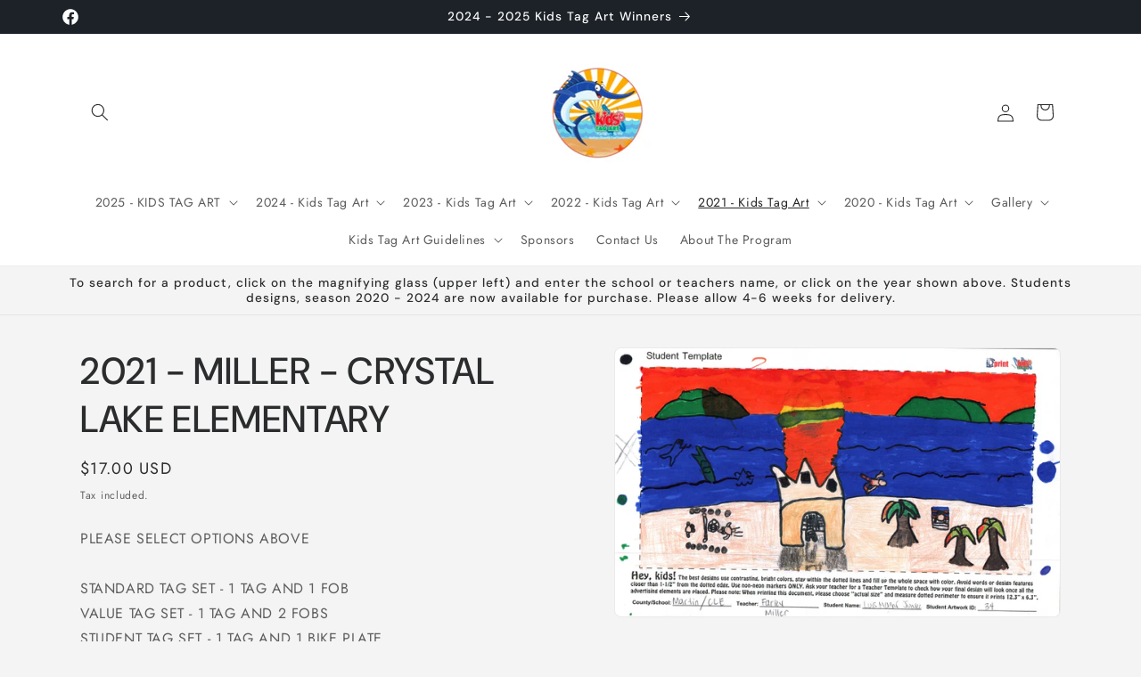

--- FILE ---
content_type: text/html; charset=utf-8
request_url: https://martin-county-tag-art.myshopify.com/collections/2021-miller-crystal-lake-elementary/products/2021-miller-crystal-lake-elementary-2
body_size: 55183
content:
<!doctype html>
<html class="js" lang="en">
  <head>
    <meta charset="utf-8">
    <meta http-equiv="X-UA-Compatible" content="IE=edge">
    <meta name="viewport" content="width=device-width,initial-scale=1">
    <meta name="theme-color" content="">
    <link rel="canonical" href="https://martin-county-tag-art.myshopify.com/products/2021-miller-crystal-lake-elementary-2"><link rel="preconnect" href="https://fonts.shopifycdn.com" crossorigin><title>
      2021 - MILLER - CRYSTAL LAKE ELEMENTARY
 &ndash; Martin County Tag Art</title>

    
      <meta name="description" content="PLEASE SELECT OPTIONS ABOVESTANDARD TAG SET - 1 TAG AND 1 FOBVALUE TAG SET - 1 TAG AND 2 FOBSSTUDENT TAG SET - 1 TAG AND 1 BIKE PLATE">
    

    

<meta property="og:site_name" content="Martin County Tag Art">
<meta property="og:url" content="https://martin-county-tag-art.myshopify.com/products/2021-miller-crystal-lake-elementary-2">
<meta property="og:title" content="2021 - MILLER - CRYSTAL LAKE ELEMENTARY">
<meta property="og:type" content="product">
<meta property="og:description" content="PLEASE SELECT OPTIONS ABOVESTANDARD TAG SET - 1 TAG AND 1 FOBVALUE TAG SET - 1 TAG AND 2 FOBSSTUDENT TAG SET - 1 TAG AND 1 BIKE PLATE"><meta property="og:image" content="http://martin-county-tag-art.myshopify.com/cdn/shop/products/21-MT-CLK-5-34.jpg?v=1644269026">
  <meta property="og:image:secure_url" content="https://martin-county-tag-art.myshopify.com/cdn/shop/products/21-MT-CLK-5-34.jpg?v=1644269026">
  <meta property="og:image:width" content="4170">
  <meta property="og:image:height" content="2519"><meta property="og:price:amount" content="17.00">
  <meta property="og:price:currency" content="USD"><meta name="twitter:card" content="summary_large_image">
<meta name="twitter:title" content="2021 - MILLER - CRYSTAL LAKE ELEMENTARY">
<meta name="twitter:description" content="PLEASE SELECT OPTIONS ABOVESTANDARD TAG SET - 1 TAG AND 1 FOBVALUE TAG SET - 1 TAG AND 2 FOBSSTUDENT TAG SET - 1 TAG AND 1 BIKE PLATE">


    <script src="//martin-county-tag-art.myshopify.com/cdn/shop/t/7/assets/constants.js?v=58251544750838685771714495492" defer="defer"></script>
    <script src="//martin-county-tag-art.myshopify.com/cdn/shop/t/7/assets/pubsub.js?v=158357773527763999511714495493" defer="defer"></script>
    <script src="//martin-county-tag-art.myshopify.com/cdn/shop/t/7/assets/global.js?v=136628361274817707361714495492" defer="defer"></script><script src="//martin-county-tag-art.myshopify.com/cdn/shop/t/7/assets/animations.js?v=88693664871331136111714495491" defer="defer"></script><script>window.performance && window.performance.mark && window.performance.mark('shopify.content_for_header.start');</script><meta id="shopify-digital-wallet" name="shopify-digital-wallet" content="/8962605114/digital_wallets/dialog">
<meta name="shopify-checkout-api-token" content="3c5bf65685bb27eb4a1af2f9f021acb6">
<link rel="alternate" type="application/json+oembed" href="https://martin-county-tag-art.myshopify.com/products/2021-miller-crystal-lake-elementary-2.oembed">
<script async="async" src="/checkouts/internal/preloads.js?locale=en-US"></script>
<link rel="preconnect" href="https://shop.app" crossorigin="anonymous">
<script async="async" src="https://shop.app/checkouts/internal/preloads.js?locale=en-US&shop_id=8962605114" crossorigin="anonymous"></script>
<script id="apple-pay-shop-capabilities" type="application/json">{"shopId":8962605114,"countryCode":"US","currencyCode":"USD","merchantCapabilities":["supports3DS"],"merchantId":"gid:\/\/shopify\/Shop\/8962605114","merchantName":"Martin County Tag Art","requiredBillingContactFields":["postalAddress","email"],"requiredShippingContactFields":["postalAddress","email"],"shippingType":"shipping","supportedNetworks":["visa","masterCard","amex","discover","elo","jcb"],"total":{"type":"pending","label":"Martin County Tag Art","amount":"1.00"},"shopifyPaymentsEnabled":true,"supportsSubscriptions":true}</script>
<script id="shopify-features" type="application/json">{"accessToken":"3c5bf65685bb27eb4a1af2f9f021acb6","betas":["rich-media-storefront-analytics"],"domain":"martin-county-tag-art.myshopify.com","predictiveSearch":true,"shopId":8962605114,"locale":"en"}</script>
<script>var Shopify = Shopify || {};
Shopify.shop = "martin-county-tag-art.myshopify.com";
Shopify.locale = "en";
Shopify.currency = {"active":"USD","rate":"1.0"};
Shopify.country = "US";
Shopify.theme = {"name":"Martin County Tax Collector - Kids Tag Art Program","id":133367038089,"schema_name":"Trade","schema_version":"14.0.0","theme_store_id":2699,"role":"main"};
Shopify.theme.handle = "null";
Shopify.theme.style = {"id":null,"handle":null};
Shopify.cdnHost = "martin-county-tag-art.myshopify.com/cdn";
Shopify.routes = Shopify.routes || {};
Shopify.routes.root = "/";</script>
<script type="module">!function(o){(o.Shopify=o.Shopify||{}).modules=!0}(window);</script>
<script>!function(o){function n(){var o=[];function n(){o.push(Array.prototype.slice.apply(arguments))}return n.q=o,n}var t=o.Shopify=o.Shopify||{};t.loadFeatures=n(),t.autoloadFeatures=n()}(window);</script>
<script>
  window.ShopifyPay = window.ShopifyPay || {};
  window.ShopifyPay.apiHost = "shop.app\/pay";
  window.ShopifyPay.redirectState = null;
</script>
<script id="shop-js-analytics" type="application/json">{"pageType":"product"}</script>
<script defer="defer" async type="module" src="//martin-county-tag-art.myshopify.com/cdn/shopifycloud/shop-js/modules/v2/client.init-shop-cart-sync_WVOgQShq.en.esm.js"></script>
<script defer="defer" async type="module" src="//martin-county-tag-art.myshopify.com/cdn/shopifycloud/shop-js/modules/v2/chunk.common_C_13GLB1.esm.js"></script>
<script defer="defer" async type="module" src="//martin-county-tag-art.myshopify.com/cdn/shopifycloud/shop-js/modules/v2/chunk.modal_CLfMGd0m.esm.js"></script>
<script type="module">
  await import("//martin-county-tag-art.myshopify.com/cdn/shopifycloud/shop-js/modules/v2/client.init-shop-cart-sync_WVOgQShq.en.esm.js");
await import("//martin-county-tag-art.myshopify.com/cdn/shopifycloud/shop-js/modules/v2/chunk.common_C_13GLB1.esm.js");
await import("//martin-county-tag-art.myshopify.com/cdn/shopifycloud/shop-js/modules/v2/chunk.modal_CLfMGd0m.esm.js");

  window.Shopify.SignInWithShop?.initShopCartSync?.({"fedCMEnabled":true,"windoidEnabled":true});

</script>
<script>
  window.Shopify = window.Shopify || {};
  if (!window.Shopify.featureAssets) window.Shopify.featureAssets = {};
  window.Shopify.featureAssets['shop-js'] = {"shop-cart-sync":["modules/v2/client.shop-cart-sync_DuR37GeY.en.esm.js","modules/v2/chunk.common_C_13GLB1.esm.js","modules/v2/chunk.modal_CLfMGd0m.esm.js"],"init-fed-cm":["modules/v2/client.init-fed-cm_BucUoe6W.en.esm.js","modules/v2/chunk.common_C_13GLB1.esm.js","modules/v2/chunk.modal_CLfMGd0m.esm.js"],"shop-toast-manager":["modules/v2/client.shop-toast-manager_B0JfrpKj.en.esm.js","modules/v2/chunk.common_C_13GLB1.esm.js","modules/v2/chunk.modal_CLfMGd0m.esm.js"],"init-shop-cart-sync":["modules/v2/client.init-shop-cart-sync_WVOgQShq.en.esm.js","modules/v2/chunk.common_C_13GLB1.esm.js","modules/v2/chunk.modal_CLfMGd0m.esm.js"],"shop-button":["modules/v2/client.shop-button_B_U3bv27.en.esm.js","modules/v2/chunk.common_C_13GLB1.esm.js","modules/v2/chunk.modal_CLfMGd0m.esm.js"],"init-windoid":["modules/v2/client.init-windoid_DuP9q_di.en.esm.js","modules/v2/chunk.common_C_13GLB1.esm.js","modules/v2/chunk.modal_CLfMGd0m.esm.js"],"shop-cash-offers":["modules/v2/client.shop-cash-offers_BmULhtno.en.esm.js","modules/v2/chunk.common_C_13GLB1.esm.js","modules/v2/chunk.modal_CLfMGd0m.esm.js"],"pay-button":["modules/v2/client.pay-button_CrPSEbOK.en.esm.js","modules/v2/chunk.common_C_13GLB1.esm.js","modules/v2/chunk.modal_CLfMGd0m.esm.js"],"init-customer-accounts":["modules/v2/client.init-customer-accounts_jNk9cPYQ.en.esm.js","modules/v2/client.shop-login-button_DJ5ldayH.en.esm.js","modules/v2/chunk.common_C_13GLB1.esm.js","modules/v2/chunk.modal_CLfMGd0m.esm.js"],"avatar":["modules/v2/client.avatar_BTnouDA3.en.esm.js"],"checkout-modal":["modules/v2/client.checkout-modal_pBPyh9w8.en.esm.js","modules/v2/chunk.common_C_13GLB1.esm.js","modules/v2/chunk.modal_CLfMGd0m.esm.js"],"init-shop-for-new-customer-accounts":["modules/v2/client.init-shop-for-new-customer-accounts_BUoCy7a5.en.esm.js","modules/v2/client.shop-login-button_DJ5ldayH.en.esm.js","modules/v2/chunk.common_C_13GLB1.esm.js","modules/v2/chunk.modal_CLfMGd0m.esm.js"],"init-customer-accounts-sign-up":["modules/v2/client.init-customer-accounts-sign-up_CnczCz9H.en.esm.js","modules/v2/client.shop-login-button_DJ5ldayH.en.esm.js","modules/v2/chunk.common_C_13GLB1.esm.js","modules/v2/chunk.modal_CLfMGd0m.esm.js"],"init-shop-email-lookup-coordinator":["modules/v2/client.init-shop-email-lookup-coordinator_CzjY5t9o.en.esm.js","modules/v2/chunk.common_C_13GLB1.esm.js","modules/v2/chunk.modal_CLfMGd0m.esm.js"],"shop-follow-button":["modules/v2/client.shop-follow-button_CsYC63q7.en.esm.js","modules/v2/chunk.common_C_13GLB1.esm.js","modules/v2/chunk.modal_CLfMGd0m.esm.js"],"shop-login-button":["modules/v2/client.shop-login-button_DJ5ldayH.en.esm.js","modules/v2/chunk.common_C_13GLB1.esm.js","modules/v2/chunk.modal_CLfMGd0m.esm.js"],"shop-login":["modules/v2/client.shop-login_B9ccPdmx.en.esm.js","modules/v2/chunk.common_C_13GLB1.esm.js","modules/v2/chunk.modal_CLfMGd0m.esm.js"],"lead-capture":["modules/v2/client.lead-capture_D0K_KgYb.en.esm.js","modules/v2/chunk.common_C_13GLB1.esm.js","modules/v2/chunk.modal_CLfMGd0m.esm.js"],"payment-terms":["modules/v2/client.payment-terms_BWmiNN46.en.esm.js","modules/v2/chunk.common_C_13GLB1.esm.js","modules/v2/chunk.modal_CLfMGd0m.esm.js"]};
</script>
<script id="__st">var __st={"a":8962605114,"offset":-18000,"reqid":"43291a96-fe5f-4654-8ad9-17efea58937c-1769600254","pageurl":"martin-county-tag-art.myshopify.com\/collections\/2021-miller-crystal-lake-elementary\/products\/2021-miller-crystal-lake-elementary-2","u":"ec3042eeda90","p":"product","rtyp":"product","rid":6796919242889};</script>
<script>window.ShopifyPaypalV4VisibilityTracking = true;</script>
<script id="captcha-bootstrap">!function(){'use strict';const t='contact',e='account',n='new_comment',o=[[t,t],['blogs',n],['comments',n],[t,'customer']],c=[[e,'customer_login'],[e,'guest_login'],[e,'recover_customer_password'],[e,'create_customer']],r=t=>t.map((([t,e])=>`form[action*='/${t}']:not([data-nocaptcha='true']) input[name='form_type'][value='${e}']`)).join(','),a=t=>()=>t?[...document.querySelectorAll(t)].map((t=>t.form)):[];function s(){const t=[...o],e=r(t);return a(e)}const i='password',u='form_key',d=['recaptcha-v3-token','g-recaptcha-response','h-captcha-response',i],f=()=>{try{return window.sessionStorage}catch{return}},m='__shopify_v',_=t=>t.elements[u];function p(t,e,n=!1){try{const o=window.sessionStorage,c=JSON.parse(o.getItem(e)),{data:r}=function(t){const{data:e,action:n}=t;return t[m]||n?{data:e,action:n}:{data:t,action:n}}(c);for(const[e,n]of Object.entries(r))t.elements[e]&&(t.elements[e].value=n);n&&o.removeItem(e)}catch(o){console.error('form repopulation failed',{error:o})}}const l='form_type',E='cptcha';function T(t){t.dataset[E]=!0}const w=window,h=w.document,L='Shopify',v='ce_forms',y='captcha';let A=!1;((t,e)=>{const n=(g='f06e6c50-85a8-45c8-87d0-21a2b65856fe',I='https://cdn.shopify.com/shopifycloud/storefront-forms-hcaptcha/ce_storefront_forms_captcha_hcaptcha.v1.5.2.iife.js',D={infoText:'Protected by hCaptcha',privacyText:'Privacy',termsText:'Terms'},(t,e,n)=>{const o=w[L][v],c=o.bindForm;if(c)return c(t,g,e,D).then(n);var r;o.q.push([[t,g,e,D],n]),r=I,A||(h.body.append(Object.assign(h.createElement('script'),{id:'captcha-provider',async:!0,src:r})),A=!0)});var g,I,D;w[L]=w[L]||{},w[L][v]=w[L][v]||{},w[L][v].q=[],w[L][y]=w[L][y]||{},w[L][y].protect=function(t,e){n(t,void 0,e),T(t)},Object.freeze(w[L][y]),function(t,e,n,w,h,L){const[v,y,A,g]=function(t,e,n){const i=e?o:[],u=t?c:[],d=[...i,...u],f=r(d),m=r(i),_=r(d.filter((([t,e])=>n.includes(e))));return[a(f),a(m),a(_),s()]}(w,h,L),I=t=>{const e=t.target;return e instanceof HTMLFormElement?e:e&&e.form},D=t=>v().includes(t);t.addEventListener('submit',(t=>{const e=I(t);if(!e)return;const n=D(e)&&!e.dataset.hcaptchaBound&&!e.dataset.recaptchaBound,o=_(e),c=g().includes(e)&&(!o||!o.value);(n||c)&&t.preventDefault(),c&&!n&&(function(t){try{if(!f())return;!function(t){const e=f();if(!e)return;const n=_(t);if(!n)return;const o=n.value;o&&e.removeItem(o)}(t);const e=Array.from(Array(32),(()=>Math.random().toString(36)[2])).join('');!function(t,e){_(t)||t.append(Object.assign(document.createElement('input'),{type:'hidden',name:u})),t.elements[u].value=e}(t,e),function(t,e){const n=f();if(!n)return;const o=[...t.querySelectorAll(`input[type='${i}']`)].map((({name:t})=>t)),c=[...d,...o],r={};for(const[a,s]of new FormData(t).entries())c.includes(a)||(r[a]=s);n.setItem(e,JSON.stringify({[m]:1,action:t.action,data:r}))}(t,e)}catch(e){console.error('failed to persist form',e)}}(e),e.submit())}));const S=(t,e)=>{t&&!t.dataset[E]&&(n(t,e.some((e=>e===t))),T(t))};for(const o of['focusin','change'])t.addEventListener(o,(t=>{const e=I(t);D(e)&&S(e,y())}));const B=e.get('form_key'),M=e.get(l),P=B&&M;t.addEventListener('DOMContentLoaded',(()=>{const t=y();if(P)for(const e of t)e.elements[l].value===M&&p(e,B);[...new Set([...A(),...v().filter((t=>'true'===t.dataset.shopifyCaptcha))])].forEach((e=>S(e,t)))}))}(h,new URLSearchParams(w.location.search),n,t,e,['guest_login'])})(!0,!0)}();</script>
<script integrity="sha256-4kQ18oKyAcykRKYeNunJcIwy7WH5gtpwJnB7kiuLZ1E=" data-source-attribution="shopify.loadfeatures" defer="defer" src="//martin-county-tag-art.myshopify.com/cdn/shopifycloud/storefront/assets/storefront/load_feature-a0a9edcb.js" crossorigin="anonymous"></script>
<script crossorigin="anonymous" defer="defer" src="//martin-county-tag-art.myshopify.com/cdn/shopifycloud/storefront/assets/shopify_pay/storefront-65b4c6d7.js?v=20250812"></script>
<script data-source-attribution="shopify.dynamic_checkout.dynamic.init">var Shopify=Shopify||{};Shopify.PaymentButton=Shopify.PaymentButton||{isStorefrontPortableWallets:!0,init:function(){window.Shopify.PaymentButton.init=function(){};var t=document.createElement("script");t.src="https://martin-county-tag-art.myshopify.com/cdn/shopifycloud/portable-wallets/latest/portable-wallets.en.js",t.type="module",document.head.appendChild(t)}};
</script>
<script data-source-attribution="shopify.dynamic_checkout.buyer_consent">
  function portableWalletsHideBuyerConsent(e){var t=document.getElementById("shopify-buyer-consent"),n=document.getElementById("shopify-subscription-policy-button");t&&n&&(t.classList.add("hidden"),t.setAttribute("aria-hidden","true"),n.removeEventListener("click",e))}function portableWalletsShowBuyerConsent(e){var t=document.getElementById("shopify-buyer-consent"),n=document.getElementById("shopify-subscription-policy-button");t&&n&&(t.classList.remove("hidden"),t.removeAttribute("aria-hidden"),n.addEventListener("click",e))}window.Shopify?.PaymentButton&&(window.Shopify.PaymentButton.hideBuyerConsent=portableWalletsHideBuyerConsent,window.Shopify.PaymentButton.showBuyerConsent=portableWalletsShowBuyerConsent);
</script>
<script data-source-attribution="shopify.dynamic_checkout.cart.bootstrap">document.addEventListener("DOMContentLoaded",(function(){function t(){return document.querySelector("shopify-accelerated-checkout-cart, shopify-accelerated-checkout")}if(t())Shopify.PaymentButton.init();else{new MutationObserver((function(e,n){t()&&(Shopify.PaymentButton.init(),n.disconnect())})).observe(document.body,{childList:!0,subtree:!0})}}));
</script>
<link id="shopify-accelerated-checkout-styles" rel="stylesheet" media="screen" href="https://martin-county-tag-art.myshopify.com/cdn/shopifycloud/portable-wallets/latest/accelerated-checkout-backwards-compat.css" crossorigin="anonymous">
<style id="shopify-accelerated-checkout-cart">
        #shopify-buyer-consent {
  margin-top: 1em;
  display: inline-block;
  width: 100%;
}

#shopify-buyer-consent.hidden {
  display: none;
}

#shopify-subscription-policy-button {
  background: none;
  border: none;
  padding: 0;
  text-decoration: underline;
  font-size: inherit;
  cursor: pointer;
}

#shopify-subscription-policy-button::before {
  box-shadow: none;
}

      </style>
<script id="sections-script" data-sections="header" defer="defer" src="//martin-county-tag-art.myshopify.com/cdn/shop/t/7/compiled_assets/scripts.js?v=387"></script>
<script>window.performance && window.performance.mark && window.performance.mark('shopify.content_for_header.end');</script>


    <style data-shopify>
      @font-face {
  font-family: Jost;
  font-weight: 400;
  font-style: normal;
  font-display: swap;
  src: url("//martin-county-tag-art.myshopify.com/cdn/fonts/jost/jost_n4.d47a1b6347ce4a4c9f437608011273009d91f2b7.woff2") format("woff2"),
       url("//martin-county-tag-art.myshopify.com/cdn/fonts/jost/jost_n4.791c46290e672b3f85c3d1c651ef2efa3819eadd.woff") format("woff");
}

      @font-face {
  font-family: Jost;
  font-weight: 700;
  font-style: normal;
  font-display: swap;
  src: url("//martin-county-tag-art.myshopify.com/cdn/fonts/jost/jost_n7.921dc18c13fa0b0c94c5e2517ffe06139c3615a3.woff2") format("woff2"),
       url("//martin-county-tag-art.myshopify.com/cdn/fonts/jost/jost_n7.cbfc16c98c1e195f46c536e775e4e959c5f2f22b.woff") format("woff");
}

      @font-face {
  font-family: Jost;
  font-weight: 400;
  font-style: italic;
  font-display: swap;
  src: url("//martin-county-tag-art.myshopify.com/cdn/fonts/jost/jost_i4.b690098389649750ada222b9763d55796c5283a5.woff2") format("woff2"),
       url("//martin-county-tag-art.myshopify.com/cdn/fonts/jost/jost_i4.fd766415a47e50b9e391ae7ec04e2ae25e7e28b0.woff") format("woff");
}

      @font-face {
  font-family: Jost;
  font-weight: 700;
  font-style: italic;
  font-display: swap;
  src: url("//martin-county-tag-art.myshopify.com/cdn/fonts/jost/jost_i7.d8201b854e41e19d7ed9b1a31fe4fe71deea6d3f.woff2") format("woff2"),
       url("//martin-county-tag-art.myshopify.com/cdn/fonts/jost/jost_i7.eae515c34e26b6c853efddc3fc0c552e0de63757.woff") format("woff");
}

      @font-face {
  font-family: "DM Sans";
  font-weight: 500;
  font-style: normal;
  font-display: swap;
  src: url("//martin-county-tag-art.myshopify.com/cdn/fonts/dm_sans/dmsans_n5.8a0f1984c77eb7186ceb87c4da2173ff65eb012e.woff2") format("woff2"),
       url("//martin-county-tag-art.myshopify.com/cdn/fonts/dm_sans/dmsans_n5.9ad2e755a89e15b3d6c53259daad5fc9609888e6.woff") format("woff");
}


      
        :root,
        .color-scheme-1 {
          --color-background: 244,244,244;
        
          --gradient-background: #f4f4f4;
        

        

        --color-foreground: 43,44,45;
        --color-background-contrast: 180,180,180;
        --color-shadow: 0,17,40;
        --color-button: 183,172,162;
        --color-button-text: 38,38,38;
        --color-secondary-button: 244,244,244;
        --color-secondary-button-text: 0,17,40;
        --color-link: 0,17,40;
        --color-badge-foreground: 43,44,45;
        --color-badge-background: 244,244,244;
        --color-badge-border: 43,44,45;
        --payment-terms-background-color: rgb(244 244 244);
      }
      
        
        .color-scheme-2 {
          --color-background: 255,255,255;
        
          --gradient-background: #ffffff;
        

        

        --color-foreground: 38,38,38;
        --color-background-contrast: 191,191,191;
        --color-shadow: 0,17,40;
        --color-button: 121,112,104;
        --color-button-text: 255,255,255;
        --color-secondary-button: 255,255,255;
        --color-secondary-button-text: 121,117,114;
        --color-link: 121,117,114;
        --color-badge-foreground: 38,38,38;
        --color-badge-background: 255,255,255;
        --color-badge-border: 38,38,38;
        --payment-terms-background-color: rgb(255 255 255);
      }
      
        
        .color-scheme-3 {
          --color-background: 194,183,172;
        
          --gradient-background: #c2b7ac;
        

        

        --color-foreground: 38,38,38;
        --color-background-contrast: 137,119,101;
        --color-shadow: 0,17,40;
        --color-button: 253,253,253;
        --color-button-text: 38,38,38;
        --color-secondary-button: 194,183,172;
        --color-secondary-button-text: 84,72,60;
        --color-link: 84,72,60;
        --color-badge-foreground: 38,38,38;
        --color-badge-background: 194,183,172;
        --color-badge-border: 38,38,38;
        --payment-terms-background-color: rgb(194 183 172);
      }
      
        
        .color-scheme-4 {
          --color-background: 28,34,40;
        
          --gradient-background: #1c2228;
        

        

        --color-foreground: 255,255,255;
        --color-background-contrast: 39,47,55;
        --color-shadow: 0,17,40;
        --color-button: 255,255,255;
        --color-button-text: 0,17,40;
        --color-secondary-button: 28,34,40;
        --color-secondary-button-text: 255,255,255;
        --color-link: 255,255,255;
        --color-badge-foreground: 255,255,255;
        --color-badge-background: 28,34,40;
        --color-badge-border: 255,255,255;
        --payment-terms-background-color: rgb(28 34 40);
      }
      
        
        .color-scheme-5 {
          --color-background: 50,56,65;
        
          --gradient-background: #323841;
        

        

        --color-foreground: 255,255,255;
        --color-background-contrast: 61,68,79;
        --color-shadow: 0,17,40;
        --color-button: 183,172,162;
        --color-button-text: 38,38,38;
        --color-secondary-button: 50,56,65;
        --color-secondary-button-text: 255,255,255;
        --color-link: 255,255,255;
        --color-badge-foreground: 255,255,255;
        --color-badge-background: 50,56,65;
        --color-badge-border: 255,255,255;
        --payment-terms-background-color: rgb(50 56 65);
      }
      
        
        .color-scheme-8248b72a-7e91-40eb-83e8-06444bdd3a56 {
          --color-background: 244,244,244;
        
          --gradient-background: #f4f4f4;
        

        

        --color-foreground: 43,44,45;
        --color-background-contrast: 180,180,180;
        --color-shadow: 0,17,40;
        --color-button: 183,172,162;
        --color-button-text: 38,38,38;
        --color-secondary-button: 244,244,244;
        --color-secondary-button-text: 0,17,40;
        --color-link: 0,17,40;
        --color-badge-foreground: 43,44,45;
        --color-badge-background: 244,244,244;
        --color-badge-border: 43,44,45;
        --payment-terms-background-color: rgb(244 244 244);
      }
      

      body, .color-scheme-1, .color-scheme-2, .color-scheme-3, .color-scheme-4, .color-scheme-5, .color-scheme-8248b72a-7e91-40eb-83e8-06444bdd3a56 {
        color: rgba(var(--color-foreground), 0.75);
        background-color: rgb(var(--color-background));
      }

      :root {
        --font-body-family: Jost, sans-serif;
        --font-body-style: normal;
        --font-body-weight: 400;
        --font-body-weight-bold: 700;

        --font-heading-family: "DM Sans", sans-serif;
        --font-heading-style: normal;
        --font-heading-weight: 500;

        --font-body-scale: 1.0;
        --font-heading-scale: 1.05;

        --media-padding: px;
        --media-border-opacity: 0.05;
        --media-border-width: 1px;
        --media-radius: 8px;
        --media-shadow-opacity: 0.0;
        --media-shadow-horizontal-offset: 0px;
        --media-shadow-vertical-offset: 4px;
        --media-shadow-blur-radius: 5px;
        --media-shadow-visible: 0;

        --page-width: 120rem;
        --page-width-margin: 0rem;

        --product-card-image-padding: 1.2rem;
        --product-card-corner-radius: 0.8rem;
        --product-card-text-alignment: left;
        --product-card-border-width: 0.0rem;
        --product-card-border-opacity: 0.1;
        --product-card-shadow-opacity: 0.0;
        --product-card-shadow-visible: 0;
        --product-card-shadow-horizontal-offset: 0.0rem;
        --product-card-shadow-vertical-offset: 0.4rem;
        --product-card-shadow-blur-radius: 0.5rem;

        --collection-card-image-padding: 0.0rem;
        --collection-card-corner-radius: 0.8rem;
        --collection-card-text-alignment: left;
        --collection-card-border-width: 0.0rem;
        --collection-card-border-opacity: 0.1;
        --collection-card-shadow-opacity: 0.0;
        --collection-card-shadow-visible: 0;
        --collection-card-shadow-horizontal-offset: 0.0rem;
        --collection-card-shadow-vertical-offset: 0.4rem;
        --collection-card-shadow-blur-radius: 0.5rem;

        --blog-card-image-padding: 0.0rem;
        --blog-card-corner-radius: 0.8rem;
        --blog-card-text-alignment: left;
        --blog-card-border-width: 0.0rem;
        --blog-card-border-opacity: 0.1;
        --blog-card-shadow-opacity: 0.0;
        --blog-card-shadow-visible: 0;
        --blog-card-shadow-horizontal-offset: 0.0rem;
        --blog-card-shadow-vertical-offset: 0.4rem;
        --blog-card-shadow-blur-radius: 0.5rem;

        --badge-corner-radius: 4.0rem;

        --popup-border-width: 3px;
        --popup-border-opacity: 0.1;
        --popup-corner-radius: 8px;
        --popup-shadow-opacity: 0.05;
        --popup-shadow-horizontal-offset: 0px;
        --popup-shadow-vertical-offset: 4px;
        --popup-shadow-blur-radius: 5px;

        --drawer-border-width: 2px;
        --drawer-border-opacity: 0.1;
        --drawer-shadow-opacity: 0.0;
        --drawer-shadow-horizontal-offset: 0px;
        --drawer-shadow-vertical-offset: 4px;
        --drawer-shadow-blur-radius: 5px;

        --spacing-sections-desktop: 0px;
        --spacing-sections-mobile: 0px;

        --grid-desktop-vertical-spacing: 12px;
        --grid-desktop-horizontal-spacing: 12px;
        --grid-mobile-vertical-spacing: 6px;
        --grid-mobile-horizontal-spacing: 6px;

        --text-boxes-border-opacity: 0.1;
        --text-boxes-border-width: 0px;
        --text-boxes-radius: 8px;
        --text-boxes-shadow-opacity: 0.0;
        --text-boxes-shadow-visible: 0;
        --text-boxes-shadow-horizontal-offset: 0px;
        --text-boxes-shadow-vertical-offset: 4px;
        --text-boxes-shadow-blur-radius: 5px;

        --buttons-radius: 6px;
        --buttons-radius-outset: 7px;
        --buttons-border-width: 1px;
        --buttons-border-opacity: 1.0;
        --buttons-shadow-opacity: 0.0;
        --buttons-shadow-visible: 0;
        --buttons-shadow-horizontal-offset: 0px;
        --buttons-shadow-vertical-offset: 4px;
        --buttons-shadow-blur-radius: 5px;
        --buttons-border-offset: 0.3px;

        --inputs-radius: 6px;
        --inputs-border-width: 1px;
        --inputs-border-opacity: 0.55;
        --inputs-shadow-opacity: 0.0;
        --inputs-shadow-horizontal-offset: 0px;
        --inputs-margin-offset: 0px;
        --inputs-shadow-vertical-offset: 4px;
        --inputs-shadow-blur-radius: 5px;
        --inputs-radius-outset: 7px;

        --variant-pills-radius: 40px;
        --variant-pills-border-width: 1px;
        --variant-pills-border-opacity: 0.55;
        --variant-pills-shadow-opacity: 0.0;
        --variant-pills-shadow-horizontal-offset: 0px;
        --variant-pills-shadow-vertical-offset: 4px;
        --variant-pills-shadow-blur-radius: 5px;
      }

      *,
      *::before,
      *::after {
        box-sizing: inherit;
      }

      html {
        box-sizing: border-box;
        font-size: calc(var(--font-body-scale) * 62.5%);
        height: 100%;
      }

      body {
        display: grid;
        grid-template-rows: auto auto 1fr auto;
        grid-template-columns: 100%;
        min-height: 100%;
        margin: 0;
        font-size: 1.5rem;
        letter-spacing: 0.06rem;
        line-height: calc(1 + 0.8 / var(--font-body-scale));
        font-family: var(--font-body-family);
        font-style: var(--font-body-style);
        font-weight: var(--font-body-weight);
      }

      @media screen and (min-width: 750px) {
        body {
          font-size: 1.6rem;
        }
      }
    </style>

    <link href="//martin-county-tag-art.myshopify.com/cdn/shop/t/7/assets/base.css?v=16534392784228263581714495491" rel="stylesheet" type="text/css" media="all" />

      <link rel="preload" as="font" href="//martin-county-tag-art.myshopify.com/cdn/fonts/jost/jost_n4.d47a1b6347ce4a4c9f437608011273009d91f2b7.woff2" type="font/woff2" crossorigin>
      

      <link rel="preload" as="font" href="//martin-county-tag-art.myshopify.com/cdn/fonts/dm_sans/dmsans_n5.8a0f1984c77eb7186ceb87c4da2173ff65eb012e.woff2" type="font/woff2" crossorigin>
      
<link href="//martin-county-tag-art.myshopify.com/cdn/shop/t/7/assets/component-localization-form.css?v=120620094879297847921714495491" rel="stylesheet" type="text/css" media="all" />
      <script src="//martin-county-tag-art.myshopify.com/cdn/shop/t/7/assets/localization-form.js?v=169565320306168926741714495492" defer="defer"></script><link
        rel="stylesheet"
        href="//martin-county-tag-art.myshopify.com/cdn/shop/t/7/assets/component-predictive-search.css?v=118923337488134913561714495492"
        media="print"
        onload="this.media='all'"
      ><script>
      if (Shopify.designMode) {
        document.documentElement.classList.add('shopify-design-mode');
      }
    </script>
  <link href="https://monorail-edge.shopifysvc.com" rel="dns-prefetch">
<script>(function(){if ("sendBeacon" in navigator && "performance" in window) {try {var session_token_from_headers = performance.getEntriesByType('navigation')[0].serverTiming.find(x => x.name == '_s').description;} catch {var session_token_from_headers = undefined;}var session_cookie_matches = document.cookie.match(/_shopify_s=([^;]*)/);var session_token_from_cookie = session_cookie_matches && session_cookie_matches.length === 2 ? session_cookie_matches[1] : "";var session_token = session_token_from_headers || session_token_from_cookie || "";function handle_abandonment_event(e) {var entries = performance.getEntries().filter(function(entry) {return /monorail-edge.shopifysvc.com/.test(entry.name);});if (!window.abandonment_tracked && entries.length === 0) {window.abandonment_tracked = true;var currentMs = Date.now();var navigation_start = performance.timing.navigationStart;var payload = {shop_id: 8962605114,url: window.location.href,navigation_start,duration: currentMs - navigation_start,session_token,page_type: "product"};window.navigator.sendBeacon("https://monorail-edge.shopifysvc.com/v1/produce", JSON.stringify({schema_id: "online_store_buyer_site_abandonment/1.1",payload: payload,metadata: {event_created_at_ms: currentMs,event_sent_at_ms: currentMs}}));}}window.addEventListener('pagehide', handle_abandonment_event);}}());</script>
<script id="web-pixels-manager-setup">(function e(e,d,r,n,o){if(void 0===o&&(o={}),!Boolean(null===(a=null===(i=window.Shopify)||void 0===i?void 0:i.analytics)||void 0===a?void 0:a.replayQueue)){var i,a;window.Shopify=window.Shopify||{};var t=window.Shopify;t.analytics=t.analytics||{};var s=t.analytics;s.replayQueue=[],s.publish=function(e,d,r){return s.replayQueue.push([e,d,r]),!0};try{self.performance.mark("wpm:start")}catch(e){}var l=function(){var e={modern:/Edge?\/(1{2}[4-9]|1[2-9]\d|[2-9]\d{2}|\d{4,})\.\d+(\.\d+|)|Firefox\/(1{2}[4-9]|1[2-9]\d|[2-9]\d{2}|\d{4,})\.\d+(\.\d+|)|Chrom(ium|e)\/(9{2}|\d{3,})\.\d+(\.\d+|)|(Maci|X1{2}).+ Version\/(15\.\d+|(1[6-9]|[2-9]\d|\d{3,})\.\d+)([,.]\d+|)( \(\w+\)|)( Mobile\/\w+|) Safari\/|Chrome.+OPR\/(9{2}|\d{3,})\.\d+\.\d+|(CPU[ +]OS|iPhone[ +]OS|CPU[ +]iPhone|CPU IPhone OS|CPU iPad OS)[ +]+(15[._]\d+|(1[6-9]|[2-9]\d|\d{3,})[._]\d+)([._]\d+|)|Android:?[ /-](13[3-9]|1[4-9]\d|[2-9]\d{2}|\d{4,})(\.\d+|)(\.\d+|)|Android.+Firefox\/(13[5-9]|1[4-9]\d|[2-9]\d{2}|\d{4,})\.\d+(\.\d+|)|Android.+Chrom(ium|e)\/(13[3-9]|1[4-9]\d|[2-9]\d{2}|\d{4,})\.\d+(\.\d+|)|SamsungBrowser\/([2-9]\d|\d{3,})\.\d+/,legacy:/Edge?\/(1[6-9]|[2-9]\d|\d{3,})\.\d+(\.\d+|)|Firefox\/(5[4-9]|[6-9]\d|\d{3,})\.\d+(\.\d+|)|Chrom(ium|e)\/(5[1-9]|[6-9]\d|\d{3,})\.\d+(\.\d+|)([\d.]+$|.*Safari\/(?![\d.]+ Edge\/[\d.]+$))|(Maci|X1{2}).+ Version\/(10\.\d+|(1[1-9]|[2-9]\d|\d{3,})\.\d+)([,.]\d+|)( \(\w+\)|)( Mobile\/\w+|) Safari\/|Chrome.+OPR\/(3[89]|[4-9]\d|\d{3,})\.\d+\.\d+|(CPU[ +]OS|iPhone[ +]OS|CPU[ +]iPhone|CPU IPhone OS|CPU iPad OS)[ +]+(10[._]\d+|(1[1-9]|[2-9]\d|\d{3,})[._]\d+)([._]\d+|)|Android:?[ /-](13[3-9]|1[4-9]\d|[2-9]\d{2}|\d{4,})(\.\d+|)(\.\d+|)|Mobile Safari.+OPR\/([89]\d|\d{3,})\.\d+\.\d+|Android.+Firefox\/(13[5-9]|1[4-9]\d|[2-9]\d{2}|\d{4,})\.\d+(\.\d+|)|Android.+Chrom(ium|e)\/(13[3-9]|1[4-9]\d|[2-9]\d{2}|\d{4,})\.\d+(\.\d+|)|Android.+(UC? ?Browser|UCWEB|U3)[ /]?(15\.([5-9]|\d{2,})|(1[6-9]|[2-9]\d|\d{3,})\.\d+)\.\d+|SamsungBrowser\/(5\.\d+|([6-9]|\d{2,})\.\d+)|Android.+MQ{2}Browser\/(14(\.(9|\d{2,})|)|(1[5-9]|[2-9]\d|\d{3,})(\.\d+|))(\.\d+|)|K[Aa][Ii]OS\/(3\.\d+|([4-9]|\d{2,})\.\d+)(\.\d+|)/},d=e.modern,r=e.legacy,n=navigator.userAgent;return n.match(d)?"modern":n.match(r)?"legacy":"unknown"}(),u="modern"===l?"modern":"legacy",c=(null!=n?n:{modern:"",legacy:""})[u],f=function(e){return[e.baseUrl,"/wpm","/b",e.hashVersion,"modern"===e.buildTarget?"m":"l",".js"].join("")}({baseUrl:d,hashVersion:r,buildTarget:u}),m=function(e){var d=e.version,r=e.bundleTarget,n=e.surface,o=e.pageUrl,i=e.monorailEndpoint;return{emit:function(e){var a=e.status,t=e.errorMsg,s=(new Date).getTime(),l=JSON.stringify({metadata:{event_sent_at_ms:s},events:[{schema_id:"web_pixels_manager_load/3.1",payload:{version:d,bundle_target:r,page_url:o,status:a,surface:n,error_msg:t},metadata:{event_created_at_ms:s}}]});if(!i)return console&&console.warn&&console.warn("[Web Pixels Manager] No Monorail endpoint provided, skipping logging."),!1;try{return self.navigator.sendBeacon.bind(self.navigator)(i,l)}catch(e){}var u=new XMLHttpRequest;try{return u.open("POST",i,!0),u.setRequestHeader("Content-Type","text/plain"),u.send(l),!0}catch(e){return console&&console.warn&&console.warn("[Web Pixels Manager] Got an unhandled error while logging to Monorail."),!1}}}}({version:r,bundleTarget:l,surface:e.surface,pageUrl:self.location.href,monorailEndpoint:e.monorailEndpoint});try{o.browserTarget=l,function(e){var d=e.src,r=e.async,n=void 0===r||r,o=e.onload,i=e.onerror,a=e.sri,t=e.scriptDataAttributes,s=void 0===t?{}:t,l=document.createElement("script"),u=document.querySelector("head"),c=document.querySelector("body");if(l.async=n,l.src=d,a&&(l.integrity=a,l.crossOrigin="anonymous"),s)for(var f in s)if(Object.prototype.hasOwnProperty.call(s,f))try{l.dataset[f]=s[f]}catch(e){}if(o&&l.addEventListener("load",o),i&&l.addEventListener("error",i),u)u.appendChild(l);else{if(!c)throw new Error("Did not find a head or body element to append the script");c.appendChild(l)}}({src:f,async:!0,onload:function(){if(!function(){var e,d;return Boolean(null===(d=null===(e=window.Shopify)||void 0===e?void 0:e.analytics)||void 0===d?void 0:d.initialized)}()){var d=window.webPixelsManager.init(e)||void 0;if(d){var r=window.Shopify.analytics;r.replayQueue.forEach((function(e){var r=e[0],n=e[1],o=e[2];d.publishCustomEvent(r,n,o)})),r.replayQueue=[],r.publish=d.publishCustomEvent,r.visitor=d.visitor,r.initialized=!0}}},onerror:function(){return m.emit({status:"failed",errorMsg:"".concat(f," has failed to load")})},sri:function(e){var d=/^sha384-[A-Za-z0-9+/=]+$/;return"string"==typeof e&&d.test(e)}(c)?c:"",scriptDataAttributes:o}),m.emit({status:"loading"})}catch(e){m.emit({status:"failed",errorMsg:(null==e?void 0:e.message)||"Unknown error"})}}})({shopId: 8962605114,storefrontBaseUrl: "https://martin-county-tag-art.myshopify.com",extensionsBaseUrl: "https://extensions.shopifycdn.com/cdn/shopifycloud/web-pixels-manager",monorailEndpoint: "https://monorail-edge.shopifysvc.com/unstable/produce_batch",surface: "storefront-renderer",enabledBetaFlags: ["2dca8a86"],webPixelsConfigList: [{"id":"shopify-app-pixel","configuration":"{}","eventPayloadVersion":"v1","runtimeContext":"STRICT","scriptVersion":"0450","apiClientId":"shopify-pixel","type":"APP","privacyPurposes":["ANALYTICS","MARKETING"]},{"id":"shopify-custom-pixel","eventPayloadVersion":"v1","runtimeContext":"LAX","scriptVersion":"0450","apiClientId":"shopify-pixel","type":"CUSTOM","privacyPurposes":["ANALYTICS","MARKETING"]}],isMerchantRequest: false,initData: {"shop":{"name":"Martin County Tag Art","paymentSettings":{"currencyCode":"USD"},"myshopifyDomain":"martin-county-tag-art.myshopify.com","countryCode":"US","storefrontUrl":"https:\/\/martin-county-tag-art.myshopify.com"},"customer":null,"cart":null,"checkout":null,"productVariants":[{"price":{"amount":17.0,"currencyCode":"USD"},"product":{"title":"2021 - MILLER - CRYSTAL LAKE ELEMENTARY","vendor":"MARTIN COUNTY KIDS TAG ART","id":"6796919242889","untranslatedTitle":"2021 - MILLER - CRYSTAL LAKE ELEMENTARY","url":"\/products\/2021-miller-crystal-lake-elementary-2","type":"KTA"},"id":"39960286003337","image":{"src":"\/\/martin-county-tag-art.myshopify.com\/cdn\/shop\/products\/21-MT-CLK-5-34.jpg?v=1644269026"},"sku":"21-MT-CLK-5-34","title":"STANDARD TAG SET","untranslatedTitle":"STANDARD TAG SET"},{"price":{"amount":18.0,"currencyCode":"USD"},"product":{"title":"2021 - MILLER - CRYSTAL LAKE ELEMENTARY","vendor":"MARTIN COUNTY KIDS TAG ART","id":"6796919242889","untranslatedTitle":"2021 - MILLER - CRYSTAL LAKE ELEMENTARY","url":"\/products\/2021-miller-crystal-lake-elementary-2","type":"KTA"},"id":"39960286036105","image":{"src":"\/\/martin-county-tag-art.myshopify.com\/cdn\/shop\/products\/21-MT-CLK-5-34.jpg?v=1644269026"},"sku":"21-MT-CLK-5-34-1","title":"VALUE TAG SET","untranslatedTitle":"VALUE TAG SET"},{"price":{"amount":22.0,"currencyCode":"USD"},"product":{"title":"2021 - MILLER - CRYSTAL LAKE ELEMENTARY","vendor":"MARTIN COUNTY KIDS TAG ART","id":"6796919242889","untranslatedTitle":"2021 - MILLER - CRYSTAL LAKE ELEMENTARY","url":"\/products\/2021-miller-crystal-lake-elementary-2","type":"KTA"},"id":"39960286068873","image":{"src":"\/\/martin-county-tag-art.myshopify.com\/cdn\/shop\/products\/21-MT-CLK-5-34.jpg?v=1644269026"},"sku":"21-MT-CLK-5-34-2","title":"STUDENT TAG SET","untranslatedTitle":"STUDENT TAG SET"}],"purchasingCompany":null},},"https://martin-county-tag-art.myshopify.com/cdn","fcfee988w5aeb613cpc8e4bc33m6693e112",{"modern":"","legacy":""},{"shopId":"8962605114","storefrontBaseUrl":"https:\/\/martin-county-tag-art.myshopify.com","extensionBaseUrl":"https:\/\/extensions.shopifycdn.com\/cdn\/shopifycloud\/web-pixels-manager","surface":"storefront-renderer","enabledBetaFlags":"[\"2dca8a86\"]","isMerchantRequest":"false","hashVersion":"fcfee988w5aeb613cpc8e4bc33m6693e112","publish":"custom","events":"[[\"page_viewed\",{}],[\"product_viewed\",{\"productVariant\":{\"price\":{\"amount\":17.0,\"currencyCode\":\"USD\"},\"product\":{\"title\":\"2021 - MILLER - CRYSTAL LAKE ELEMENTARY\",\"vendor\":\"MARTIN COUNTY KIDS TAG ART\",\"id\":\"6796919242889\",\"untranslatedTitle\":\"2021 - MILLER - CRYSTAL LAKE ELEMENTARY\",\"url\":\"\/products\/2021-miller-crystal-lake-elementary-2\",\"type\":\"KTA\"},\"id\":\"39960286003337\",\"image\":{\"src\":\"\/\/martin-county-tag-art.myshopify.com\/cdn\/shop\/products\/21-MT-CLK-5-34.jpg?v=1644269026\"},\"sku\":\"21-MT-CLK-5-34\",\"title\":\"STANDARD TAG SET\",\"untranslatedTitle\":\"STANDARD TAG SET\"}}]]"});</script><script>
  window.ShopifyAnalytics = window.ShopifyAnalytics || {};
  window.ShopifyAnalytics.meta = window.ShopifyAnalytics.meta || {};
  window.ShopifyAnalytics.meta.currency = 'USD';
  var meta = {"product":{"id":6796919242889,"gid":"gid:\/\/shopify\/Product\/6796919242889","vendor":"MARTIN COUNTY KIDS TAG ART","type":"KTA","handle":"2021-miller-crystal-lake-elementary-2","variants":[{"id":39960286003337,"price":1700,"name":"2021 - MILLER - CRYSTAL LAKE ELEMENTARY - STANDARD TAG SET","public_title":"STANDARD TAG SET","sku":"21-MT-CLK-5-34"},{"id":39960286036105,"price":1800,"name":"2021 - MILLER - CRYSTAL LAKE ELEMENTARY - VALUE TAG SET","public_title":"VALUE TAG SET","sku":"21-MT-CLK-5-34-1"},{"id":39960286068873,"price":2200,"name":"2021 - MILLER - CRYSTAL LAKE ELEMENTARY - STUDENT TAG SET","public_title":"STUDENT TAG SET","sku":"21-MT-CLK-5-34-2"}],"remote":false},"page":{"pageType":"product","resourceType":"product","resourceId":6796919242889,"requestId":"43291a96-fe5f-4654-8ad9-17efea58937c-1769600254"}};
  for (var attr in meta) {
    window.ShopifyAnalytics.meta[attr] = meta[attr];
  }
</script>
<script class="analytics">
  (function () {
    var customDocumentWrite = function(content) {
      var jquery = null;

      if (window.jQuery) {
        jquery = window.jQuery;
      } else if (window.Checkout && window.Checkout.$) {
        jquery = window.Checkout.$;
      }

      if (jquery) {
        jquery('body').append(content);
      }
    };

    var hasLoggedConversion = function(token) {
      if (token) {
        return document.cookie.indexOf('loggedConversion=' + token) !== -1;
      }
      return false;
    }

    var setCookieIfConversion = function(token) {
      if (token) {
        var twoMonthsFromNow = new Date(Date.now());
        twoMonthsFromNow.setMonth(twoMonthsFromNow.getMonth() + 2);

        document.cookie = 'loggedConversion=' + token + '; expires=' + twoMonthsFromNow;
      }
    }

    var trekkie = window.ShopifyAnalytics.lib = window.trekkie = window.trekkie || [];
    if (trekkie.integrations) {
      return;
    }
    trekkie.methods = [
      'identify',
      'page',
      'ready',
      'track',
      'trackForm',
      'trackLink'
    ];
    trekkie.factory = function(method) {
      return function() {
        var args = Array.prototype.slice.call(arguments);
        args.unshift(method);
        trekkie.push(args);
        return trekkie;
      };
    };
    for (var i = 0; i < trekkie.methods.length; i++) {
      var key = trekkie.methods[i];
      trekkie[key] = trekkie.factory(key);
    }
    trekkie.load = function(config) {
      trekkie.config = config || {};
      trekkie.config.initialDocumentCookie = document.cookie;
      var first = document.getElementsByTagName('script')[0];
      var script = document.createElement('script');
      script.type = 'text/javascript';
      script.onerror = function(e) {
        var scriptFallback = document.createElement('script');
        scriptFallback.type = 'text/javascript';
        scriptFallback.onerror = function(error) {
                var Monorail = {
      produce: function produce(monorailDomain, schemaId, payload) {
        var currentMs = new Date().getTime();
        var event = {
          schema_id: schemaId,
          payload: payload,
          metadata: {
            event_created_at_ms: currentMs,
            event_sent_at_ms: currentMs
          }
        };
        return Monorail.sendRequest("https://" + monorailDomain + "/v1/produce", JSON.stringify(event));
      },
      sendRequest: function sendRequest(endpointUrl, payload) {
        // Try the sendBeacon API
        if (window && window.navigator && typeof window.navigator.sendBeacon === 'function' && typeof window.Blob === 'function' && !Monorail.isIos12()) {
          var blobData = new window.Blob([payload], {
            type: 'text/plain'
          });

          if (window.navigator.sendBeacon(endpointUrl, blobData)) {
            return true;
          } // sendBeacon was not successful

        } // XHR beacon

        var xhr = new XMLHttpRequest();

        try {
          xhr.open('POST', endpointUrl);
          xhr.setRequestHeader('Content-Type', 'text/plain');
          xhr.send(payload);
        } catch (e) {
          console.log(e);
        }

        return false;
      },
      isIos12: function isIos12() {
        return window.navigator.userAgent.lastIndexOf('iPhone; CPU iPhone OS 12_') !== -1 || window.navigator.userAgent.lastIndexOf('iPad; CPU OS 12_') !== -1;
      }
    };
    Monorail.produce('monorail-edge.shopifysvc.com',
      'trekkie_storefront_load_errors/1.1',
      {shop_id: 8962605114,
      theme_id: 133367038089,
      app_name: "storefront",
      context_url: window.location.href,
      source_url: "//martin-county-tag-art.myshopify.com/cdn/s/trekkie.storefront.a804e9514e4efded663580eddd6991fcc12b5451.min.js"});

        };
        scriptFallback.async = true;
        scriptFallback.src = '//martin-county-tag-art.myshopify.com/cdn/s/trekkie.storefront.a804e9514e4efded663580eddd6991fcc12b5451.min.js';
        first.parentNode.insertBefore(scriptFallback, first);
      };
      script.async = true;
      script.src = '//martin-county-tag-art.myshopify.com/cdn/s/trekkie.storefront.a804e9514e4efded663580eddd6991fcc12b5451.min.js';
      first.parentNode.insertBefore(script, first);
    };
    trekkie.load(
      {"Trekkie":{"appName":"storefront","development":false,"defaultAttributes":{"shopId":8962605114,"isMerchantRequest":null,"themeId":133367038089,"themeCityHash":"14493678984465077732","contentLanguage":"en","currency":"USD","eventMetadataId":"cebb8195-86fa-4666-8a57-81693743fe5c"},"isServerSideCookieWritingEnabled":true,"monorailRegion":"shop_domain","enabledBetaFlags":["65f19447","b5387b81"]},"Session Attribution":{},"S2S":{"facebookCapiEnabled":false,"source":"trekkie-storefront-renderer","apiClientId":580111}}
    );

    var loaded = false;
    trekkie.ready(function() {
      if (loaded) return;
      loaded = true;

      window.ShopifyAnalytics.lib = window.trekkie;

      var originalDocumentWrite = document.write;
      document.write = customDocumentWrite;
      try { window.ShopifyAnalytics.merchantGoogleAnalytics.call(this); } catch(error) {};
      document.write = originalDocumentWrite;

      window.ShopifyAnalytics.lib.page(null,{"pageType":"product","resourceType":"product","resourceId":6796919242889,"requestId":"43291a96-fe5f-4654-8ad9-17efea58937c-1769600254","shopifyEmitted":true});

      var match = window.location.pathname.match(/checkouts\/(.+)\/(thank_you|post_purchase)/)
      var token = match? match[1]: undefined;
      if (!hasLoggedConversion(token)) {
        setCookieIfConversion(token);
        window.ShopifyAnalytics.lib.track("Viewed Product",{"currency":"USD","variantId":39960286003337,"productId":6796919242889,"productGid":"gid:\/\/shopify\/Product\/6796919242889","name":"2021 - MILLER - CRYSTAL LAKE ELEMENTARY - STANDARD TAG SET","price":"17.00","sku":"21-MT-CLK-5-34","brand":"MARTIN COUNTY KIDS TAG ART","variant":"STANDARD TAG SET","category":"KTA","nonInteraction":true,"remote":false},undefined,undefined,{"shopifyEmitted":true});
      window.ShopifyAnalytics.lib.track("monorail:\/\/trekkie_storefront_viewed_product\/1.1",{"currency":"USD","variantId":39960286003337,"productId":6796919242889,"productGid":"gid:\/\/shopify\/Product\/6796919242889","name":"2021 - MILLER - CRYSTAL LAKE ELEMENTARY - STANDARD TAG SET","price":"17.00","sku":"21-MT-CLK-5-34","brand":"MARTIN COUNTY KIDS TAG ART","variant":"STANDARD TAG SET","category":"KTA","nonInteraction":true,"remote":false,"referer":"https:\/\/martin-county-tag-art.myshopify.com\/collections\/2021-miller-crystal-lake-elementary\/products\/2021-miller-crystal-lake-elementary-2"});
      }
    });


        var eventsListenerScript = document.createElement('script');
        eventsListenerScript.async = true;
        eventsListenerScript.src = "//martin-county-tag-art.myshopify.com/cdn/shopifycloud/storefront/assets/shop_events_listener-3da45d37.js";
        document.getElementsByTagName('head')[0].appendChild(eventsListenerScript);

})();</script>
<script
  defer
  src="https://martin-county-tag-art.myshopify.com/cdn/shopifycloud/perf-kit/shopify-perf-kit-3.1.0.min.js"
  data-application="storefront-renderer"
  data-shop-id="8962605114"
  data-render-region="gcp-us-east1"
  data-page-type="product"
  data-theme-instance-id="133367038089"
  data-theme-name="Trade"
  data-theme-version="14.0.0"
  data-monorail-region="shop_domain"
  data-resource-timing-sampling-rate="10"
  data-shs="true"
  data-shs-beacon="true"
  data-shs-export-with-fetch="true"
  data-shs-logs-sample-rate="1"
  data-shs-beacon-endpoint="https://martin-county-tag-art.myshopify.com/api/collect"
></script>
</head>

  <body class="gradient animate--hover-default">
    <a class="skip-to-content-link button visually-hidden" href="#MainContent">
      Skip to content
    </a><!-- BEGIN sections: header-group -->
<div id="shopify-section-sections--16543325388937__announcement-bar" class="shopify-section shopify-section-group-header-group announcement-bar-section"><link href="//martin-county-tag-art.myshopify.com/cdn/shop/t/7/assets/component-slideshow.css?v=41568389003077754171714495492" rel="stylesheet" type="text/css" media="all" />
<link href="//martin-county-tag-art.myshopify.com/cdn/shop/t/7/assets/component-slider.css?v=14039311878856620671714495492" rel="stylesheet" type="text/css" media="all" />

  <link href="//martin-county-tag-art.myshopify.com/cdn/shop/t/7/assets/component-list-social.css?v=35792976012981934991714495491" rel="stylesheet" type="text/css" media="all" />


<div
  class="utility-bar color-scheme-4 gradient header-localization"
  
>
  <div class="page-width utility-bar__grid utility-bar__grid--3-col">

<ul class="list-unstyled list-social" role="list"><li class="list-social__item">
      <a href="https://www.facebook.com/people/Martin-County-Tax-Collector-Ruth-Pietruszewski/100064660066927/?ref=hl" class="link list-social__link"><svg aria-hidden="true" focusable="false" class="icon icon-facebook" viewBox="0 0 20 20">
  <path fill="currentColor" d="M18 10.049C18 5.603 14.419 2 10 2c-4.419 0-8 3.603-8 8.049C2 14.067 4.925 17.396 8.75 18v-5.624H6.719v-2.328h2.03V8.275c0-2.017 1.195-3.132 3.023-3.132.874 0 1.79.158 1.79.158v1.98h-1.009c-.994 0-1.303.621-1.303 1.258v1.51h2.219l-.355 2.326H11.25V18c3.825-.604 6.75-3.933 6.75-7.951Z"/>
</svg>
<span class="visually-hidden">Facebook</span>
      </a>
    </li></ul>
<div
        class="announcement-bar announcement-bar--one-announcement"
        role="region"
        aria-label="Announcement"
        
      ><a
              href="https://martintaxcollector.com/kta2025/"
              class="announcement-bar__link link link--text focus-inset animate-arrow"
            ><p class="announcement-bar__message h5">
            <span>2024 - 2025 Kids Tag Art Winners</span><svg
  viewBox="0 0 14 10"
  fill="none"
  aria-hidden="true"
  focusable="false"
  class="icon icon-arrow"
  xmlns="http://www.w3.org/2000/svg"
>
  <path fill-rule="evenodd" clip-rule="evenodd" d="M8.537.808a.5.5 0 01.817-.162l4 4a.5.5 0 010 .708l-4 4a.5.5 0 11-.708-.708L11.793 5.5H1a.5.5 0 010-1h10.793L8.646 1.354a.5.5 0 01-.109-.546z" fill="currentColor">
</svg>

</p></a></div><div class="localization-wrapper">
</div>
  </div>
</div>


</div><div id="shopify-section-sections--16543325388937__header" class="shopify-section shopify-section-group-header-group section-header"><link rel="stylesheet" href="//martin-county-tag-art.myshopify.com/cdn/shop/t/7/assets/component-list-menu.css?v=151968516119678728991714495491" media="print" onload="this.media='all'">
<link rel="stylesheet" href="//martin-county-tag-art.myshopify.com/cdn/shop/t/7/assets/component-search.css?v=165164710990765432851714495492" media="print" onload="this.media='all'">
<link rel="stylesheet" href="//martin-county-tag-art.myshopify.com/cdn/shop/t/7/assets/component-menu-drawer.css?v=110695408305392539491714495491" media="print" onload="this.media='all'">
<link rel="stylesheet" href="//martin-county-tag-art.myshopify.com/cdn/shop/t/7/assets/component-cart-notification.css?v=54116361853792938221714495491" media="print" onload="this.media='all'">
<link rel="stylesheet" href="//martin-county-tag-art.myshopify.com/cdn/shop/t/7/assets/component-cart-items.css?v=127384614032664249911714495491" media="print" onload="this.media='all'"><link rel="stylesheet" href="//martin-county-tag-art.myshopify.com/cdn/shop/t/7/assets/component-price.css?v=70172745017360139101714495492" media="print" onload="this.media='all'"><link rel="stylesheet" href="//martin-county-tag-art.myshopify.com/cdn/shop/t/7/assets/component-mega-menu.css?v=10110889665867715061714495491" media="print" onload="this.media='all'"><style>
  header-drawer {
    justify-self: start;
    margin-left: -1.2rem;
  }@media screen and (min-width: 990px) {
      header-drawer {
        display: none;
      }
    }.menu-drawer-container {
    display: flex;
  }

  .list-menu {
    list-style: none;
    padding: 0;
    margin: 0;
  }

  .list-menu--inline {
    display: inline-flex;
    flex-wrap: wrap;
  }

  summary.list-menu__item {
    padding-right: 2.7rem;
  }

  .list-menu__item {
    display: flex;
    align-items: center;
    line-height: calc(1 + 0.3 / var(--font-body-scale));
  }

  .list-menu__item--link {
    text-decoration: none;
    padding-bottom: 1rem;
    padding-top: 1rem;
    line-height: calc(1 + 0.8 / var(--font-body-scale));
  }

  @media screen and (min-width: 750px) {
    .list-menu__item--link {
      padding-bottom: 0.5rem;
      padding-top: 0.5rem;
    }
  }
</style><style data-shopify>.header {
    padding: 4px 3rem 4px 3rem;
  }

  .section-header {
    position: sticky; /* This is for fixing a Safari z-index issue. PR #2147 */
    margin-bottom: 0px;
  }

  @media screen and (min-width: 750px) {
    .section-header {
      margin-bottom: 0px;
    }
  }

  @media screen and (min-width: 990px) {
    .header {
      padding-top: 8px;
      padding-bottom: 8px;
    }
  }</style><script src="//martin-county-tag-art.myshopify.com/cdn/shop/t/7/assets/details-disclosure.js?v=13653116266235556501714495492" defer="defer"></script>
<script src="//martin-county-tag-art.myshopify.com/cdn/shop/t/7/assets/details-modal.js?v=25581673532751508451714495492" defer="defer"></script>
<script src="//martin-county-tag-art.myshopify.com/cdn/shop/t/7/assets/cart-notification.js?v=133508293167896966491714495491" defer="defer"></script>
<script src="//martin-county-tag-art.myshopify.com/cdn/shop/t/7/assets/search-form.js?v=133129549252120666541714495493" defer="defer"></script><svg xmlns="http://www.w3.org/2000/svg" class="hidden">
  <symbol id="icon-search" viewbox="0 0 18 19" fill="none">
    <path fill-rule="evenodd" clip-rule="evenodd" d="M11.03 11.68A5.784 5.784 0 112.85 3.5a5.784 5.784 0 018.18 8.18zm.26 1.12a6.78 6.78 0 11.72-.7l5.4 5.4a.5.5 0 11-.71.7l-5.41-5.4z" fill="currentColor"/>
  </symbol>

  <symbol id="icon-reset" class="icon icon-close"  fill="none" viewBox="0 0 18 18" stroke="currentColor">
    <circle r="8.5" cy="9" cx="9" stroke-opacity="0.2"/>
    <path d="M6.82972 6.82915L1.17193 1.17097" stroke-linecap="round" stroke-linejoin="round" transform="translate(5 5)"/>
    <path d="M1.22896 6.88502L6.77288 1.11523" stroke-linecap="round" stroke-linejoin="round" transform="translate(5 5)"/>
  </symbol>

  <symbol id="icon-close" class="icon icon-close" fill="none" viewBox="0 0 18 17">
    <path d="M.865 15.978a.5.5 0 00.707.707l7.433-7.431 7.579 7.282a.501.501 0 00.846-.37.5.5 0 00-.153-.351L9.712 8.546l7.417-7.416a.5.5 0 10-.707-.708L8.991 7.853 1.413.573a.5.5 0 10-.693.72l7.563 7.268-7.418 7.417z" fill="currentColor">
  </symbol>
</svg><sticky-header data-sticky-type="on-scroll-up" class="header-wrapper color-scheme-2 gradient header-wrapper--border-bottom"><header class="header header--top-center header--mobile-center page-width header--has-menu header--has-social header--has-account">

<header-drawer data-breakpoint="tablet">
  <details id="Details-menu-drawer-container" class="menu-drawer-container">
    <summary
      class="header__icon header__icon--menu header__icon--summary link focus-inset"
      aria-label="Menu"
    >
      <span>
        <svg
  xmlns="http://www.w3.org/2000/svg"
  aria-hidden="true"
  focusable="false"
  class="icon icon-hamburger"
  fill="none"
  viewBox="0 0 18 16"
>
  <path d="M1 .5a.5.5 0 100 1h15.71a.5.5 0 000-1H1zM.5 8a.5.5 0 01.5-.5h15.71a.5.5 0 010 1H1A.5.5 0 01.5 8zm0 7a.5.5 0 01.5-.5h15.71a.5.5 0 010 1H1a.5.5 0 01-.5-.5z" fill="currentColor">
</svg>

        <svg
  xmlns="http://www.w3.org/2000/svg"
  aria-hidden="true"
  focusable="false"
  class="icon icon-close"
  fill="none"
  viewBox="0 0 18 17"
>
  <path d="M.865 15.978a.5.5 0 00.707.707l7.433-7.431 7.579 7.282a.501.501 0 00.846-.37.5.5 0 00-.153-.351L9.712 8.546l7.417-7.416a.5.5 0 10-.707-.708L8.991 7.853 1.413.573a.5.5 0 10-.693.72l7.563 7.268-7.418 7.417z" fill="currentColor">
</svg>

      </span>
    </summary>
    <div id="menu-drawer" class="gradient menu-drawer motion-reduce color-scheme-1">
      <div class="menu-drawer__inner-container">
        <div class="menu-drawer__navigation-container">
          <nav class="menu-drawer__navigation">
            <ul class="menu-drawer__menu has-submenu list-menu" role="list"><li><details id="Details-menu-drawer-menu-item-1">
                      <summary
                        id="HeaderDrawer-2025-kids-tag-art"
                        class="menu-drawer__menu-item list-menu__item link link--text focus-inset"
                      >
                        2025 - KIDS TAG ART
                        <svg
  viewBox="0 0 14 10"
  fill="none"
  aria-hidden="true"
  focusable="false"
  class="icon icon-arrow"
  xmlns="http://www.w3.org/2000/svg"
>
  <path fill-rule="evenodd" clip-rule="evenodd" d="M8.537.808a.5.5 0 01.817-.162l4 4a.5.5 0 010 .708l-4 4a.5.5 0 11-.708-.708L11.793 5.5H1a.5.5 0 010-1h10.793L8.646 1.354a.5.5 0 01-.109-.546z" fill="currentColor">
</svg>

                        <svg aria-hidden="true" focusable="false" class="icon icon-caret" viewBox="0 0 10 6">
  <path fill-rule="evenodd" clip-rule="evenodd" d="M9.354.646a.5.5 0 00-.708 0L5 4.293 1.354.646a.5.5 0 00-.708.708l4 4a.5.5 0 00.708 0l4-4a.5.5 0 000-.708z" fill="currentColor">
</svg>

                      </summary>
                      <div
                        id="link-2025-kids-tag-art"
                        class="menu-drawer__submenu has-submenu gradient motion-reduce"
                        tabindex="-1"
                      >
                        <div class="menu-drawer__inner-submenu">
                          <button class="menu-drawer__close-button link link--text focus-inset" aria-expanded="true">
                            <svg
  viewBox="0 0 14 10"
  fill="none"
  aria-hidden="true"
  focusable="false"
  class="icon icon-arrow"
  xmlns="http://www.w3.org/2000/svg"
>
  <path fill-rule="evenodd" clip-rule="evenodd" d="M8.537.808a.5.5 0 01.817-.162l4 4a.5.5 0 010 .708l-4 4a.5.5 0 11-.708-.708L11.793 5.5H1a.5.5 0 010-1h10.793L8.646 1.354a.5.5 0 01-.109-.546z" fill="currentColor">
</svg>

                            2025 - KIDS TAG ART
                          </button>
                          <ul class="menu-drawer__menu list-menu" role="list" tabindex="-1"><li><a
                                    id="HeaderDrawer-2025-kids-tag-art-2025-bessey-creek-elementary"
                                    href="/collections/2025-bessey-creek-elementary"
                                    class="menu-drawer__menu-item link link--text list-menu__item focus-inset"
                                    
                                  >
                                    2025 - BESSEY CREEK ELEMENTARY
                                  </a></li><li><a
                                    id="HeaderDrawer-2025-kids-tag-art-2025-crystal-lake-elementary"
                                    href="/collections/2025-crystal-lake-elementary"
                                    class="menu-drawer__menu-item link link--text list-menu__item focus-inset"
                                    
                                  >
                                    2025 - CRYSTAL LAKE ELEMENTARY
                                  </a></li><li><a
                                    id="HeaderDrawer-2025-kids-tag-art-2025-citrus-grove-elementary"
                                    href="/collections/2025-citrus-grove-elementary"
                                    class="menu-drawer__menu-item link link--text list-menu__item focus-inset"
                                    
                                  >
                                    2025 - CITRUS GROVE ELEMENTARY
                                  </a></li><li><a
                                    id="HeaderDrawer-2025-kids-tag-art-2025-hobe-sound-elementary"
                                    href="/collections/2025-hobe-sound-elementary"
                                    class="menu-drawer__menu-item link link--text list-menu__item focus-inset"
                                    
                                  >
                                    2025 - HOBE SOUND ELEMENTARY
                                  </a></li><li><a
                                    id="HeaderDrawer-2025-kids-tag-art-2025-felix-a-williams-elementary"
                                    href="/collections/2025-felix-a-williams-elementary"
                                    class="menu-drawer__menu-item link link--text list-menu__item focus-inset"
                                    
                                  >
                                    2025 - FELIX.A. WILLIAMS ELEMENTARY
                                  </a></li><li><a
                                    id="HeaderDrawer-2025-kids-tag-art-2025-j-d-parker-elementary"
                                    href="/collections/2025-j-d-parker-elementary"
                                    class="menu-drawer__menu-item link link--text list-menu__item focus-inset"
                                    
                                  >
                                    2025 - J.D. PARKER ELEMENTARY
                                  </a></li><li><details id="Details-menu-drawer-2025-kids-tag-art-2025-jensen-beach-elementary">
                                    <summary
                                      id="HeaderDrawer-2025-kids-tag-art-2025-jensen-beach-elementary"
                                      class="menu-drawer__menu-item link link--text list-menu__item focus-inset"
                                    >
                                      2025 - JENSEN BEACH ELEMENTARY
                                      <svg
  viewBox="0 0 14 10"
  fill="none"
  aria-hidden="true"
  focusable="false"
  class="icon icon-arrow"
  xmlns="http://www.w3.org/2000/svg"
>
  <path fill-rule="evenodd" clip-rule="evenodd" d="M8.537.808a.5.5 0 01.817-.162l4 4a.5.5 0 010 .708l-4 4a.5.5 0 11-.708-.708L11.793 5.5H1a.5.5 0 010-1h10.793L8.646 1.354a.5.5 0 01-.109-.546z" fill="currentColor">
</svg>

                                      <svg aria-hidden="true" focusable="false" class="icon icon-caret" viewBox="0 0 10 6">
  <path fill-rule="evenodd" clip-rule="evenodd" d="M9.354.646a.5.5 0 00-.708 0L5 4.293 1.354.646a.5.5 0 00-.708.708l4 4a.5.5 0 00.708 0l4-4a.5.5 0 000-.708z" fill="currentColor">
</svg>

                                    </summary>
                                    <div
                                      id="childlink-2025-jensen-beach-elementary"
                                      class="menu-drawer__submenu has-submenu gradient motion-reduce"
                                    >
                                      <button
                                        class="menu-drawer__close-button link link--text focus-inset"
                                        aria-expanded="true"
                                      >
                                        <svg
  viewBox="0 0 14 10"
  fill="none"
  aria-hidden="true"
  focusable="false"
  class="icon icon-arrow"
  xmlns="http://www.w3.org/2000/svg"
>
  <path fill-rule="evenodd" clip-rule="evenodd" d="M8.537.808a.5.5 0 01.817-.162l4 4a.5.5 0 010 .708l-4 4a.5.5 0 11-.708-.708L11.793 5.5H1a.5.5 0 010-1h10.793L8.646 1.354a.5.5 0 01-.109-.546z" fill="currentColor">
</svg>

                                        2025 - JENSEN BEACH ELEMENTARY
                                      </button>
                                      <ul
                                        class="menu-drawer__menu list-menu"
                                        role="list"
                                        tabindex="-1"
                                      ><li>
                                            <a
                                              id="HeaderDrawer-2025-kids-tag-art-2025-jensen-beach-elementary-2025-jensen-beach-elementary-mcconnell"
                                              href="/collections/2025-jensen-beach-elementary-mcconnell"
                                              class="menu-drawer__menu-item link link--text list-menu__item focus-inset"
                                              
                                            >
                                              2025 - JENSEN BEACH ELEMENTARY - McCONNELL
                                            </a>
                                          </li><li>
                                            <a
                                              id="HeaderDrawer-2025-kids-tag-art-2025-jensen-beach-elementary-2025-jensen-beach-elementary-pendergast"
                                              href="/collections/2025-jensen-beach-elementary-pendergast"
                                              class="menu-drawer__menu-item link link--text list-menu__item focus-inset"
                                              
                                            >
                                              2025 - JENSEN BEACH ELEMENTARY - PENDERGAST
                                            </a>
                                          </li><li>
                                            <a
                                              id="HeaderDrawer-2025-kids-tag-art-2025-jensen-beach-elementary-2025-jensen-beach-elementary-rhodes"
                                              href="/collections/2025-jensen-beach-elementary-rhodes"
                                              class="menu-drawer__menu-item link link--text list-menu__item focus-inset"
                                              
                                            >
                                              2025 - JENSEN BEACH ELEMENTARY - RHODES
                                            </a>
                                          </li><li>
                                            <a
                                              id="HeaderDrawer-2025-kids-tag-art-2025-jensen-beach-elementary-2025-jensen-beach-elementary-ryan"
                                              href="/collections/2025-jensen-beach-elementary-ryan"
                                              class="menu-drawer__menu-item link link--text list-menu__item focus-inset"
                                              
                                            >
                                              2025 - JENSEN BEACH ELEMENTARY - RYAN
                                            </a>
                                          </li><li>
                                            <a
                                              id="HeaderDrawer-2025-kids-tag-art-2025-jensen-beach-elementary-2025-jensen-beach-elementary-wiggins"
                                              href="/collections/2025-jensen-beach-elementary-wiggins"
                                              class="menu-drawer__menu-item link link--text list-menu__item focus-inset"
                                              
                                            >
                                              2025 - JENSEN BEACH ELEMENTARY - WIGGINS
                                            </a>
                                          </li></ul>
                                    </div>
                                  </details></li><li><a
                                    id="HeaderDrawer-2025-kids-tag-art-2025-palm-city-elementary"
                                    href="/collections/2025-palm-city-elementary"
                                    class="menu-drawer__menu-item link link--text list-menu__item focus-inset"
                                    
                                  >
                                    2025 - PALM CITY ELEMENTARY
                                  </a></li><li><a
                                    id="HeaderDrawer-2025-kids-tag-art-2025-pinewood-elementary"
                                    href="/collections/2025-pinewood-elementary"
                                    class="menu-drawer__menu-item link link--text list-menu__item focus-inset"
                                    
                                  >
                                    2025 - PINEWOOD ELEMENTARY
                                  </a></li><li><a
                                    id="HeaderDrawer-2025-kids-tag-art-2025-port-salerno-elementary"
                                    href="/collections/2025-port-salerno-elementary"
                                    class="menu-drawer__menu-item link link--text list-menu__item focus-inset"
                                    
                                  >
                                    2025 - PORT SALERNO ELEMENTARY
                                  </a></li><li><a
                                    id="HeaderDrawer-2025-kids-tag-art-2025-seawind-elementary"
                                    href="/collections/2025-seawind-elementary"
                                    class="menu-drawer__menu-item link link--text list-menu__item focus-inset"
                                    
                                  >
                                    2025 - SEAWIND ELEMENTARY
                                  </a></li><li><a
                                    id="HeaderDrawer-2025-kids-tag-art-2025-warfield-elementary"
                                    href="/collections/2025-warfield-elementary"
                                    class="menu-drawer__menu-item link link--text list-menu__item focus-inset"
                                    
                                  >
                                    2025 - WARFIELD ELEMENTARY
                                  </a></li></ul>
                        </div>
                      </div>
                    </details></li><li><details id="Details-menu-drawer-menu-item-2">
                      <summary
                        id="HeaderDrawer-2024-kids-tag-art"
                        class="menu-drawer__menu-item list-menu__item link link--text focus-inset"
                      >
                        2024 - Kids Tag Art
                        <svg
  viewBox="0 0 14 10"
  fill="none"
  aria-hidden="true"
  focusable="false"
  class="icon icon-arrow"
  xmlns="http://www.w3.org/2000/svg"
>
  <path fill-rule="evenodd" clip-rule="evenodd" d="M8.537.808a.5.5 0 01.817-.162l4 4a.5.5 0 010 .708l-4 4a.5.5 0 11-.708-.708L11.793 5.5H1a.5.5 0 010-1h10.793L8.646 1.354a.5.5 0 01-.109-.546z" fill="currentColor">
</svg>

                        <svg aria-hidden="true" focusable="false" class="icon icon-caret" viewBox="0 0 10 6">
  <path fill-rule="evenodd" clip-rule="evenodd" d="M9.354.646a.5.5 0 00-.708 0L5 4.293 1.354.646a.5.5 0 00-.708.708l4 4a.5.5 0 00.708 0l4-4a.5.5 0 000-.708z" fill="currentColor">
</svg>

                      </summary>
                      <div
                        id="link-2024-kids-tag-art"
                        class="menu-drawer__submenu has-submenu gradient motion-reduce"
                        tabindex="-1"
                      >
                        <div class="menu-drawer__inner-submenu">
                          <button class="menu-drawer__close-button link link--text focus-inset" aria-expanded="true">
                            <svg
  viewBox="0 0 14 10"
  fill="none"
  aria-hidden="true"
  focusable="false"
  class="icon icon-arrow"
  xmlns="http://www.w3.org/2000/svg"
>
  <path fill-rule="evenodd" clip-rule="evenodd" d="M8.537.808a.5.5 0 01.817-.162l4 4a.5.5 0 010 .708l-4 4a.5.5 0 11-.708-.708L11.793 5.5H1a.5.5 0 010-1h10.793L8.646 1.354a.5.5 0 01-.109-.546z" fill="currentColor">
</svg>

                            2024 - Kids Tag Art
                          </button>
                          <ul class="menu-drawer__menu list-menu" role="list" tabindex="-1"><li><details id="Details-menu-drawer-2024-kids-tag-art-2024-bessey-creek-elementary">
                                    <summary
                                      id="HeaderDrawer-2024-kids-tag-art-2024-bessey-creek-elementary"
                                      class="menu-drawer__menu-item link link--text list-menu__item focus-inset"
                                    >
                                      2024 - BESSEY CREEK ELEMENTARY
                                      <svg
  viewBox="0 0 14 10"
  fill="none"
  aria-hidden="true"
  focusable="false"
  class="icon icon-arrow"
  xmlns="http://www.w3.org/2000/svg"
>
  <path fill-rule="evenodd" clip-rule="evenodd" d="M8.537.808a.5.5 0 01.817-.162l4 4a.5.5 0 010 .708l-4 4a.5.5 0 11-.708-.708L11.793 5.5H1a.5.5 0 010-1h10.793L8.646 1.354a.5.5 0 01-.109-.546z" fill="currentColor">
</svg>

                                      <svg aria-hidden="true" focusable="false" class="icon icon-caret" viewBox="0 0 10 6">
  <path fill-rule="evenodd" clip-rule="evenodd" d="M9.354.646a.5.5 0 00-.708 0L5 4.293 1.354.646a.5.5 0 00-.708.708l4 4a.5.5 0 00.708 0l4-4a.5.5 0 000-.708z" fill="currentColor">
</svg>

                                    </summary>
                                    <div
                                      id="childlink-2024-bessey-creek-elementary"
                                      class="menu-drawer__submenu has-submenu gradient motion-reduce"
                                    >
                                      <button
                                        class="menu-drawer__close-button link link--text focus-inset"
                                        aria-expanded="true"
                                      >
                                        <svg
  viewBox="0 0 14 10"
  fill="none"
  aria-hidden="true"
  focusable="false"
  class="icon icon-arrow"
  xmlns="http://www.w3.org/2000/svg"
>
  <path fill-rule="evenodd" clip-rule="evenodd" d="M8.537.808a.5.5 0 01.817-.162l4 4a.5.5 0 010 .708l-4 4a.5.5 0 11-.708-.708L11.793 5.5H1a.5.5 0 010-1h10.793L8.646 1.354a.5.5 0 01-.109-.546z" fill="currentColor">
</svg>

                                        2024 - BESSEY CREEK ELEMENTARY
                                      </button>
                                      <ul
                                        class="menu-drawer__menu list-menu"
                                        role="list"
                                        tabindex="-1"
                                      ><li>
                                            <a
                                              id="HeaderDrawer-2024-kids-tag-art-2024-bessey-creek-elementary-2024-bessey-creek-elementary-allred"
                                              href="/collections/2024-bessey-creek-elementary-allred"
                                              class="menu-drawer__menu-item link link--text list-menu__item focus-inset"
                                              
                                            >
                                              2024 - BESSEY CREEK ELEMENTARY - ALLRED
                                            </a>
                                          </li><li>
                                            <a
                                              id="HeaderDrawer-2024-kids-tag-art-2024-bessey-creek-elementary-2024-bessey-creek-elementary-cumming"
                                              href="/collections/2024-bessey-creek-elementary-cumming"
                                              class="menu-drawer__menu-item link link--text list-menu__item focus-inset"
                                              
                                            >
                                              2024 - BESSEY CREEK ELEMENTARY - CUMMING
                                            </a>
                                          </li><li>
                                            <a
                                              id="HeaderDrawer-2024-kids-tag-art-2024-bessey-creek-elementary-2024-bessey-creek-elementary-lahara"
                                              href="/collections/2024-bessey-creek-elementary-lahara"
                                              class="menu-drawer__menu-item link link--text list-menu__item focus-inset"
                                              
                                            >
                                              2024 - BESSEY CREEK ELEMENTARY - LAHARA
                                            </a>
                                          </li><li>
                                            <a
                                              id="HeaderDrawer-2024-kids-tag-art-2024-bessey-creek-elementary-2024-bessey-creek-elementary-lord-henry"
                                              href="/collections/2024-bessey-creek-elementary-lord-henry"
                                              class="menu-drawer__menu-item link link--text list-menu__item focus-inset"
                                              
                                            >
                                              2024 - BESSEY CREEK ELEMENTARY - LORD-HENRY
                                            </a>
                                          </li></ul>
                                    </div>
                                  </details></li><li><details id="Details-menu-drawer-2024-kids-tag-art-2024-citrus-grove-elementary">
                                    <summary
                                      id="HeaderDrawer-2024-kids-tag-art-2024-citrus-grove-elementary"
                                      class="menu-drawer__menu-item link link--text list-menu__item focus-inset"
                                    >
                                      2024 - CITRUS GROVE ELEMENTARY
                                      <svg
  viewBox="0 0 14 10"
  fill="none"
  aria-hidden="true"
  focusable="false"
  class="icon icon-arrow"
  xmlns="http://www.w3.org/2000/svg"
>
  <path fill-rule="evenodd" clip-rule="evenodd" d="M8.537.808a.5.5 0 01.817-.162l4 4a.5.5 0 010 .708l-4 4a.5.5 0 11-.708-.708L11.793 5.5H1a.5.5 0 010-1h10.793L8.646 1.354a.5.5 0 01-.109-.546z" fill="currentColor">
</svg>

                                      <svg aria-hidden="true" focusable="false" class="icon icon-caret" viewBox="0 0 10 6">
  <path fill-rule="evenodd" clip-rule="evenodd" d="M9.354.646a.5.5 0 00-.708 0L5 4.293 1.354.646a.5.5 0 00-.708.708l4 4a.5.5 0 00.708 0l4-4a.5.5 0 000-.708z" fill="currentColor">
</svg>

                                    </summary>
                                    <div
                                      id="childlink-2024-citrus-grove-elementary"
                                      class="menu-drawer__submenu has-submenu gradient motion-reduce"
                                    >
                                      <button
                                        class="menu-drawer__close-button link link--text focus-inset"
                                        aria-expanded="true"
                                      >
                                        <svg
  viewBox="0 0 14 10"
  fill="none"
  aria-hidden="true"
  focusable="false"
  class="icon icon-arrow"
  xmlns="http://www.w3.org/2000/svg"
>
  <path fill-rule="evenodd" clip-rule="evenodd" d="M8.537.808a.5.5 0 01.817-.162l4 4a.5.5 0 010 .708l-4 4a.5.5 0 11-.708-.708L11.793 5.5H1a.5.5 0 010-1h10.793L8.646 1.354a.5.5 0 01-.109-.546z" fill="currentColor">
</svg>

                                        2024 - CITRUS GROVE ELEMENTARY
                                      </button>
                                      <ul
                                        class="menu-drawer__menu list-menu"
                                        role="list"
                                        tabindex="-1"
                                      ><li>
                                            <a
                                              id="HeaderDrawer-2024-kids-tag-art-2024-citrus-grove-elementary-2024-citrus-grove-elementary-brannon"
                                              href="/collections/2024-citrus-grove-elementary-brannon"
                                              class="menu-drawer__menu-item link link--text list-menu__item focus-inset"
                                              
                                            >
                                              2024 - CITRUS GROVE ELEMENTARY - BRANNON
                                            </a>
                                          </li><li>
                                            <a
                                              id="HeaderDrawer-2024-kids-tag-art-2024-citrus-grove-elementary-2024-citrus-grove-elementary-danner"
                                              href="/collections/2024-citrus-grove-elementary-danner"
                                              class="menu-drawer__menu-item link link--text list-menu__item focus-inset"
                                              
                                            >
                                              2024 - CITRUS GROVE ELEMENTARY - DANNER
                                            </a>
                                          </li><li>
                                            <a
                                              id="HeaderDrawer-2024-kids-tag-art-2024-citrus-grove-elementary-2024-citrus-grove-elementary-jacobsen"
                                              href="/collections/2024-citrus-grove-elementary-jacobsen"
                                              class="menu-drawer__menu-item link link--text list-menu__item focus-inset"
                                              
                                            >
                                              2024 - - CITRUS GROVE ELEMENTARY - JACOBSEN
                                            </a>
                                          </li><li>
                                            <a
                                              id="HeaderDrawer-2024-kids-tag-art-2024-citrus-grove-elementary-2024-citrus-grove-elementary-mulvanerton"
                                              href="/collections/2024-citrus-grove-elementary-mulvanerton"
                                              class="menu-drawer__menu-item link link--text list-menu__item focus-inset"
                                              
                                            >
                                              2024 - CITRUS GROVE ELEMENTARY - MULVANERTON
                                            </a>
                                          </li><li>
                                            <a
                                              id="HeaderDrawer-2024-kids-tag-art-2024-citrus-grove-elementary-2024-citrus-grove-elementary-reinhart"
                                              href="/collections/2024-citrus-grove-elementary-reinhart"
                                              class="menu-drawer__menu-item link link--text list-menu__item focus-inset"
                                              
                                            >
                                              2024 - CITRUS GROVE ELEMENTARY - REINHART
                                            </a>
                                          </li></ul>
                                    </div>
                                  </details></li><li><details id="Details-menu-drawer-2024-kids-tag-art-2024-crystal-lake-elementary">
                                    <summary
                                      id="HeaderDrawer-2024-kids-tag-art-2024-crystal-lake-elementary"
                                      class="menu-drawer__menu-item link link--text list-menu__item focus-inset"
                                    >
                                      2024 - CRYSTAL LAKE ELEMENTARY
                                      <svg
  viewBox="0 0 14 10"
  fill="none"
  aria-hidden="true"
  focusable="false"
  class="icon icon-arrow"
  xmlns="http://www.w3.org/2000/svg"
>
  <path fill-rule="evenodd" clip-rule="evenodd" d="M8.537.808a.5.5 0 01.817-.162l4 4a.5.5 0 010 .708l-4 4a.5.5 0 11-.708-.708L11.793 5.5H1a.5.5 0 010-1h10.793L8.646 1.354a.5.5 0 01-.109-.546z" fill="currentColor">
</svg>

                                      <svg aria-hidden="true" focusable="false" class="icon icon-caret" viewBox="0 0 10 6">
  <path fill-rule="evenodd" clip-rule="evenodd" d="M9.354.646a.5.5 0 00-.708 0L5 4.293 1.354.646a.5.5 0 00-.708.708l4 4a.5.5 0 00.708 0l4-4a.5.5 0 000-.708z" fill="currentColor">
</svg>

                                    </summary>
                                    <div
                                      id="childlink-2024-crystal-lake-elementary"
                                      class="menu-drawer__submenu has-submenu gradient motion-reduce"
                                    >
                                      <button
                                        class="menu-drawer__close-button link link--text focus-inset"
                                        aria-expanded="true"
                                      >
                                        <svg
  viewBox="0 0 14 10"
  fill="none"
  aria-hidden="true"
  focusable="false"
  class="icon icon-arrow"
  xmlns="http://www.w3.org/2000/svg"
>
  <path fill-rule="evenodd" clip-rule="evenodd" d="M8.537.808a.5.5 0 01.817-.162l4 4a.5.5 0 010 .708l-4 4a.5.5 0 11-.708-.708L11.793 5.5H1a.5.5 0 010-1h10.793L8.646 1.354a.5.5 0 01-.109-.546z" fill="currentColor">
</svg>

                                        2024 - CRYSTAL LAKE ELEMENTARY
                                      </button>
                                      <ul
                                        class="menu-drawer__menu list-menu"
                                        role="list"
                                        tabindex="-1"
                                      ><li>
                                            <a
                                              id="HeaderDrawer-2024-kids-tag-art-2024-crystal-lake-elementary-2024-crystal-lake-elementary-cameron"
                                              href="/collections/2024-crystal-lake-elementary-cameron"
                                              class="menu-drawer__menu-item link link--text list-menu__item focus-inset"
                                              
                                            >
                                              2024 - CRYSTAL LAKE ELEMENTARY - CAMERON
                                            </a>
                                          </li><li>
                                            <a
                                              id="HeaderDrawer-2024-kids-tag-art-2024-crystal-lake-elementary-2024-crystal-lake-elementary-eckler"
                                              href="/collections/2024-crystal-lake-elementary-eckler"
                                              class="menu-drawer__menu-item link link--text list-menu__item focus-inset"
                                              
                                            >
                                              2024 - CRYSTAL LAKE ELEMENTARY - ECKLER
                                            </a>
                                          </li><li>
                                            <a
                                              id="HeaderDrawer-2024-kids-tag-art-2024-crystal-lake-elementary-2024-crystal-lake-elementary-gast"
                                              href="/collections/2024-crystal-lake-elementary-gast"
                                              class="menu-drawer__menu-item link link--text list-menu__item focus-inset"
                                              
                                            >
                                              2024 - CRYSTAL LAKE ELEMENTARY - GAST
                                            </a>
                                          </li><li>
                                            <a
                                              id="HeaderDrawer-2024-kids-tag-art-2024-crystal-lake-elementary-2024-crystal-lake-elementary-perry"
                                              href="/collections/2024-crystal-lake-elementary-perry"
                                              class="menu-drawer__menu-item link link--text list-menu__item focus-inset"
                                              
                                            >
                                              2024 - CRYSTAL LAKE ELEMENTARY - PERRY
                                            </a>
                                          </li></ul>
                                    </div>
                                  </details></li><li><details id="Details-menu-drawer-2024-kids-tag-art-2024-felix-a-williams-elementary">
                                    <summary
                                      id="HeaderDrawer-2024-kids-tag-art-2024-felix-a-williams-elementary"
                                      class="menu-drawer__menu-item link link--text list-menu__item focus-inset"
                                    >
                                      2024 - FELIX A. WILLIAMS ELEMENTARY
                                      <svg
  viewBox="0 0 14 10"
  fill="none"
  aria-hidden="true"
  focusable="false"
  class="icon icon-arrow"
  xmlns="http://www.w3.org/2000/svg"
>
  <path fill-rule="evenodd" clip-rule="evenodd" d="M8.537.808a.5.5 0 01.817-.162l4 4a.5.5 0 010 .708l-4 4a.5.5 0 11-.708-.708L11.793 5.5H1a.5.5 0 010-1h10.793L8.646 1.354a.5.5 0 01-.109-.546z" fill="currentColor">
</svg>

                                      <svg aria-hidden="true" focusable="false" class="icon icon-caret" viewBox="0 0 10 6">
  <path fill-rule="evenodd" clip-rule="evenodd" d="M9.354.646a.5.5 0 00-.708 0L5 4.293 1.354.646a.5.5 0 00-.708.708l4 4a.5.5 0 00.708 0l4-4a.5.5 0 000-.708z" fill="currentColor">
</svg>

                                    </summary>
                                    <div
                                      id="childlink-2024-felix-a-williams-elementary"
                                      class="menu-drawer__submenu has-submenu gradient motion-reduce"
                                    >
                                      <button
                                        class="menu-drawer__close-button link link--text focus-inset"
                                        aria-expanded="true"
                                      >
                                        <svg
  viewBox="0 0 14 10"
  fill="none"
  aria-hidden="true"
  focusable="false"
  class="icon icon-arrow"
  xmlns="http://www.w3.org/2000/svg"
>
  <path fill-rule="evenodd" clip-rule="evenodd" d="M8.537.808a.5.5 0 01.817-.162l4 4a.5.5 0 010 .708l-4 4a.5.5 0 11-.708-.708L11.793 5.5H1a.5.5 0 010-1h10.793L8.646 1.354a.5.5 0 01-.109-.546z" fill="currentColor">
</svg>

                                        2024 - FELIX A. WILLIAMS ELEMENTARY
                                      </button>
                                      <ul
                                        class="menu-drawer__menu list-menu"
                                        role="list"
                                        tabindex="-1"
                                      ><li>
                                            <a
                                              id="HeaderDrawer-2024-kids-tag-art-2024-felix-a-williams-elementary-2024-felix-a-williams-elementary-aboujja"
                                              href="/collections/2024-felix-a-williams-elementary-aboujja"
                                              class="menu-drawer__menu-item link link--text list-menu__item focus-inset"
                                              
                                            >
                                              2024 - FELIX A. WILLIAMS ELEMENTARY - ABOUJJA
                                            </a>
                                          </li><li>
                                            <a
                                              id="HeaderDrawer-2024-kids-tag-art-2024-felix-a-williams-elementary-2024-felix-a-williams-elementary-aitken"
                                              href="/collections/2024-felix-a-williams-elementary-aitken"
                                              class="menu-drawer__menu-item link link--text list-menu__item focus-inset"
                                              
                                            >
                                              2024 - FELIX A. WILLIAMS ELEMENTARY - AITKEN
                                            </a>
                                          </li><li>
                                            <a
                                              id="HeaderDrawer-2024-kids-tag-art-2024-felix-a-williams-elementary-2024-felix-a-williams-elementary-soviero"
                                              href="/collections/2024-felix-a-williams-elementary-soviero"
                                              class="menu-drawer__menu-item link link--text list-menu__item focus-inset"
                                              
                                            >
                                              2024 - FELIX A. WILLIAMS ELEMENTARY - SOVIERO
                                            </a>
                                          </li><li>
                                            <a
                                              id="HeaderDrawer-2024-kids-tag-art-2024-felix-a-williams-elementary-2024-felix-a-williams-elementary-anderson"
                                              href="/collections/2024-felix-a-williams-elementary-anderson"
                                              class="menu-drawer__menu-item link link--text list-menu__item focus-inset"
                                              
                                            >
                                              2024 - FELIX A. WILLIAMS ELEMENTARY - ANDERSON
                                            </a>
                                          </li><li>
                                            <a
                                              id="HeaderDrawer-2024-kids-tag-art-2024-felix-a-williams-elementary-2024-felix-a-williams-elementary-kelly"
                                              href="/collections/2024-felix-a-williams-elementary-kelly-1"
                                              class="menu-drawer__menu-item link link--text list-menu__item focus-inset"
                                              
                                            >
                                              2024 - FELIX A. WILLIAMS ELEMENTARY -  KELLY
                                            </a>
                                          </li></ul>
                                    </div>
                                  </details></li><li><details id="Details-menu-drawer-2024-kids-tag-art-2024-hobe-sound-elementary">
                                    <summary
                                      id="HeaderDrawer-2024-kids-tag-art-2024-hobe-sound-elementary"
                                      class="menu-drawer__menu-item link link--text list-menu__item focus-inset"
                                    >
                                      2024 - HOBE SOUND ELEMENTARY
                                      <svg
  viewBox="0 0 14 10"
  fill="none"
  aria-hidden="true"
  focusable="false"
  class="icon icon-arrow"
  xmlns="http://www.w3.org/2000/svg"
>
  <path fill-rule="evenodd" clip-rule="evenodd" d="M8.537.808a.5.5 0 01.817-.162l4 4a.5.5 0 010 .708l-4 4a.5.5 0 11-.708-.708L11.793 5.5H1a.5.5 0 010-1h10.793L8.646 1.354a.5.5 0 01-.109-.546z" fill="currentColor">
</svg>

                                      <svg aria-hidden="true" focusable="false" class="icon icon-caret" viewBox="0 0 10 6">
  <path fill-rule="evenodd" clip-rule="evenodd" d="M9.354.646a.5.5 0 00-.708 0L5 4.293 1.354.646a.5.5 0 00-.708.708l4 4a.5.5 0 00.708 0l4-4a.5.5 0 000-.708z" fill="currentColor">
</svg>

                                    </summary>
                                    <div
                                      id="childlink-2024-hobe-sound-elementary"
                                      class="menu-drawer__submenu has-submenu gradient motion-reduce"
                                    >
                                      <button
                                        class="menu-drawer__close-button link link--text focus-inset"
                                        aria-expanded="true"
                                      >
                                        <svg
  viewBox="0 0 14 10"
  fill="none"
  aria-hidden="true"
  focusable="false"
  class="icon icon-arrow"
  xmlns="http://www.w3.org/2000/svg"
>
  <path fill-rule="evenodd" clip-rule="evenodd" d="M8.537.808a.5.5 0 01.817-.162l4 4a.5.5 0 010 .708l-4 4a.5.5 0 11-.708-.708L11.793 5.5H1a.5.5 0 010-1h10.793L8.646 1.354a.5.5 0 01-.109-.546z" fill="currentColor">
</svg>

                                        2024 - HOBE SOUND ELEMENTARY
                                      </button>
                                      <ul
                                        class="menu-drawer__menu list-menu"
                                        role="list"
                                        tabindex="-1"
                                      ><li>
                                            <a
                                              id="HeaderDrawer-2024-kids-tag-art-2024-hobe-sound-elementary-2024-hobe-sound-elementary-balogh"
                                              href="/collections/2024-hobe-sound-elementary-balogh"
                                              class="menu-drawer__menu-item link link--text list-menu__item focus-inset"
                                              
                                            >
                                              2024 - HOBE SOUND ELEMENTARY - BALOGH
                                            </a>
                                          </li><li>
                                            <a
                                              id="HeaderDrawer-2024-kids-tag-art-2024-hobe-sound-elementary-2024-hobe-sound-elementary-creswell"
                                              href="/collections/2024-hobe-sound-elementary-creswell"
                                              class="menu-drawer__menu-item link link--text list-menu__item focus-inset"
                                              
                                            >
                                              2024 - HOBE SOUND ELEMENTARY - CRESWELL
                                            </a>
                                          </li><li>
                                            <a
                                              id="HeaderDrawer-2024-kids-tag-art-2024-hobe-sound-elementary-2024-hobe-sound-elementary-cusack"
                                              href="/collections/2024-hobe-sound-elementary-cusack"
                                              class="menu-drawer__menu-item link link--text list-menu__item focus-inset"
                                              
                                            >
                                              2024 - HOBE SOUND ELEMENTARY - CUSACK
                                            </a>
                                          </li><li>
                                            <a
                                              id="HeaderDrawer-2024-kids-tag-art-2024-hobe-sound-elementary-2024-hobe-sound-elementary-patel"
                                              href="/collections/2024-hobe-sound-elementary-patel"
                                              class="menu-drawer__menu-item link link--text list-menu__item focus-inset"
                                              
                                            >
                                              2024 - HOBE SOUND ELEMENTARY - PATEL
                                            </a>
                                          </li></ul>
                                    </div>
                                  </details></li><li><details id="Details-menu-drawer-2024-kids-tag-art-2024-j-d-parker-elementary">
                                    <summary
                                      id="HeaderDrawer-2024-kids-tag-art-2024-j-d-parker-elementary"
                                      class="menu-drawer__menu-item link link--text list-menu__item focus-inset"
                                    >
                                      2024 - J.D. PARKER ELEMENTARY
                                      <svg
  viewBox="0 0 14 10"
  fill="none"
  aria-hidden="true"
  focusable="false"
  class="icon icon-arrow"
  xmlns="http://www.w3.org/2000/svg"
>
  <path fill-rule="evenodd" clip-rule="evenodd" d="M8.537.808a.5.5 0 01.817-.162l4 4a.5.5 0 010 .708l-4 4a.5.5 0 11-.708-.708L11.793 5.5H1a.5.5 0 010-1h10.793L8.646 1.354a.5.5 0 01-.109-.546z" fill="currentColor">
</svg>

                                      <svg aria-hidden="true" focusable="false" class="icon icon-caret" viewBox="0 0 10 6">
  <path fill-rule="evenodd" clip-rule="evenodd" d="M9.354.646a.5.5 0 00-.708 0L5 4.293 1.354.646a.5.5 0 00-.708.708l4 4a.5.5 0 00.708 0l4-4a.5.5 0 000-.708z" fill="currentColor">
</svg>

                                    </summary>
                                    <div
                                      id="childlink-2024-j-d-parker-elementary"
                                      class="menu-drawer__submenu has-submenu gradient motion-reduce"
                                    >
                                      <button
                                        class="menu-drawer__close-button link link--text focus-inset"
                                        aria-expanded="true"
                                      >
                                        <svg
  viewBox="0 0 14 10"
  fill="none"
  aria-hidden="true"
  focusable="false"
  class="icon icon-arrow"
  xmlns="http://www.w3.org/2000/svg"
>
  <path fill-rule="evenodd" clip-rule="evenodd" d="M8.537.808a.5.5 0 01.817-.162l4 4a.5.5 0 010 .708l-4 4a.5.5 0 11-.708-.708L11.793 5.5H1a.5.5 0 010-1h10.793L8.646 1.354a.5.5 0 01-.109-.546z" fill="currentColor">
</svg>

                                        2024 - J.D. PARKER ELEMENTARY
                                      </button>
                                      <ul
                                        class="menu-drawer__menu list-menu"
                                        role="list"
                                        tabindex="-1"
                                      ><li>
                                            <a
                                              id="HeaderDrawer-2024-kids-tag-art-2024-j-d-parker-elementary-2024-jd-parker-elementary-bradford"
                                              href="/collections/2024-jd-parker-elementary-bradford"
                                              class="menu-drawer__menu-item link link--text list-menu__item focus-inset"
                                              
                                            >
                                              2024 - JD PARKER ELEMENTARY - BRADFORD
                                            </a>
                                          </li><li>
                                            <a
                                              id="HeaderDrawer-2024-kids-tag-art-2024-j-d-parker-elementary-2024-jd-parker-elementary-castillo"
                                              href="/collections/2024-jd-parker-elementary-castillo"
                                              class="menu-drawer__menu-item link link--text list-menu__item focus-inset"
                                              
                                            >
                                              2024 - JD PARKER ELEMENTARY - CASTILLO
                                            </a>
                                          </li><li>
                                            <a
                                              id="HeaderDrawer-2024-kids-tag-art-2024-j-d-parker-elementary-2024-jd-parker-elementary-rooney"
                                              href="/collections/2024-jd-parker-elementary-rooney"
                                              class="menu-drawer__menu-item link link--text list-menu__item focus-inset"
                                              
                                            >
                                              2024 - JD PARKER ELEMENTARY - ROONEY
                                            </a>
                                          </li><li>
                                            <a
                                              id="HeaderDrawer-2024-kids-tag-art-2024-j-d-parker-elementary-2024-jd-parker-elementary-solomon"
                                              href="/collections/2024-jd-parker-elementary-solomon"
                                              class="menu-drawer__menu-item link link--text list-menu__item focus-inset"
                                              
                                            >
                                              2024 - JD PARKER ELEMENTARY - SOLOMON
                                            </a>
                                          </li></ul>
                                    </div>
                                  </details></li><li><details id="Details-menu-drawer-2024-kids-tag-art-2024-jensen-beach-elementary">
                                    <summary
                                      id="HeaderDrawer-2024-kids-tag-art-2024-jensen-beach-elementary"
                                      class="menu-drawer__menu-item link link--text list-menu__item focus-inset"
                                    >
                                      2024 - JENSEN BEACH ELEMENTARY
                                      <svg
  viewBox="0 0 14 10"
  fill="none"
  aria-hidden="true"
  focusable="false"
  class="icon icon-arrow"
  xmlns="http://www.w3.org/2000/svg"
>
  <path fill-rule="evenodd" clip-rule="evenodd" d="M8.537.808a.5.5 0 01.817-.162l4 4a.5.5 0 010 .708l-4 4a.5.5 0 11-.708-.708L11.793 5.5H1a.5.5 0 010-1h10.793L8.646 1.354a.5.5 0 01-.109-.546z" fill="currentColor">
</svg>

                                      <svg aria-hidden="true" focusable="false" class="icon icon-caret" viewBox="0 0 10 6">
  <path fill-rule="evenodd" clip-rule="evenodd" d="M9.354.646a.5.5 0 00-.708 0L5 4.293 1.354.646a.5.5 0 00-.708.708l4 4a.5.5 0 00.708 0l4-4a.5.5 0 000-.708z" fill="currentColor">
</svg>

                                    </summary>
                                    <div
                                      id="childlink-2024-jensen-beach-elementary"
                                      class="menu-drawer__submenu has-submenu gradient motion-reduce"
                                    >
                                      <button
                                        class="menu-drawer__close-button link link--text focus-inset"
                                        aria-expanded="true"
                                      >
                                        <svg
  viewBox="0 0 14 10"
  fill="none"
  aria-hidden="true"
  focusable="false"
  class="icon icon-arrow"
  xmlns="http://www.w3.org/2000/svg"
>
  <path fill-rule="evenodd" clip-rule="evenodd" d="M8.537.808a.5.5 0 01.817-.162l4 4a.5.5 0 010 .708l-4 4a.5.5 0 11-.708-.708L11.793 5.5H1a.5.5 0 010-1h10.793L8.646 1.354a.5.5 0 01-.109-.546z" fill="currentColor">
</svg>

                                        2024 - JENSEN BEACH ELEMENTARY
                                      </button>
                                      <ul
                                        class="menu-drawer__menu list-menu"
                                        role="list"
                                        tabindex="-1"
                                      ><li>
                                            <a
                                              id="HeaderDrawer-2024-kids-tag-art-2024-jensen-beach-elementary-2024-jensen-beach-elementary-mcconnell"
                                              href="/collections/2024-jensen-beach-elementary-mcconnell"
                                              class="menu-drawer__menu-item link link--text list-menu__item focus-inset"
                                              
                                            >
                                              2024 - JENSEN BEACH ELEMENTARY - McCONNELL
                                            </a>
                                          </li><li>
                                            <a
                                              id="HeaderDrawer-2024-kids-tag-art-2024-jensen-beach-elementary-2024-jensen-beach-elementary-pendergast"
                                              href="/collections/2024-jensen-beach-elementary-pendergast"
                                              class="menu-drawer__menu-item link link--text list-menu__item focus-inset"
                                              
                                            >
                                              2024 - JENSEN BEACH ELEMENTARY - PENDERGAST
                                            </a>
                                          </li><li>
                                            <a
                                              id="HeaderDrawer-2024-kids-tag-art-2024-jensen-beach-elementary-2024-jensen-beach-elementary-ryan"
                                              href="/collections/2024-jensen-beach-elementary-ryan"
                                              class="menu-drawer__menu-item link link--text list-menu__item focus-inset"
                                              
                                            >
                                              2024 - JENSEN BEACH ELEMENTARY - RYAN
                                            </a>
                                          </li><li>
                                            <a
                                              id="HeaderDrawer-2024-kids-tag-art-2024-jensen-beach-elementary-2024-jensen-beach-elementary-sugg"
                                              href="/collections/2024-jensen-beach-elementary-sugg"
                                              class="menu-drawer__menu-item link link--text list-menu__item focus-inset"
                                              
                                            >
                                              2024 - JENSEN BEACH ELEMENTARY - SUGG
                                            </a>
                                          </li><li>
                                            <a
                                              id="HeaderDrawer-2024-kids-tag-art-2024-jensen-beach-elementary-2024-jensen-beach-elementary-wiggins"
                                              href="/collections/2024-jensen-beach-elementary-wiggins"
                                              class="menu-drawer__menu-item link link--text list-menu__item focus-inset"
                                              
                                            >
                                              2024 - JENSEN BEACH ELEMENTARY - WIGGINS
                                            </a>
                                          </li></ul>
                                    </div>
                                  </details></li><li><details id="Details-menu-drawer-2024-kids-tag-art-2024-palm-city-elementary">
                                    <summary
                                      id="HeaderDrawer-2024-kids-tag-art-2024-palm-city-elementary"
                                      class="menu-drawer__menu-item link link--text list-menu__item focus-inset"
                                    >
                                      2024 - PALM CITY ELEMENTARY
                                      <svg
  viewBox="0 0 14 10"
  fill="none"
  aria-hidden="true"
  focusable="false"
  class="icon icon-arrow"
  xmlns="http://www.w3.org/2000/svg"
>
  <path fill-rule="evenodd" clip-rule="evenodd" d="M8.537.808a.5.5 0 01.817-.162l4 4a.5.5 0 010 .708l-4 4a.5.5 0 11-.708-.708L11.793 5.5H1a.5.5 0 010-1h10.793L8.646 1.354a.5.5 0 01-.109-.546z" fill="currentColor">
</svg>

                                      <svg aria-hidden="true" focusable="false" class="icon icon-caret" viewBox="0 0 10 6">
  <path fill-rule="evenodd" clip-rule="evenodd" d="M9.354.646a.5.5 0 00-.708 0L5 4.293 1.354.646a.5.5 0 00-.708.708l4 4a.5.5 0 00.708 0l4-4a.5.5 0 000-.708z" fill="currentColor">
</svg>

                                    </summary>
                                    <div
                                      id="childlink-2024-palm-city-elementary"
                                      class="menu-drawer__submenu has-submenu gradient motion-reduce"
                                    >
                                      <button
                                        class="menu-drawer__close-button link link--text focus-inset"
                                        aria-expanded="true"
                                      >
                                        <svg
  viewBox="0 0 14 10"
  fill="none"
  aria-hidden="true"
  focusable="false"
  class="icon icon-arrow"
  xmlns="http://www.w3.org/2000/svg"
>
  <path fill-rule="evenodd" clip-rule="evenodd" d="M8.537.808a.5.5 0 01.817-.162l4 4a.5.5 0 010 .708l-4 4a.5.5 0 11-.708-.708L11.793 5.5H1a.5.5 0 010-1h10.793L8.646 1.354a.5.5 0 01-.109-.546z" fill="currentColor">
</svg>

                                        2024 - PALM CITY ELEMENTARY
                                      </button>
                                      <ul
                                        class="menu-drawer__menu list-menu"
                                        role="list"
                                        tabindex="-1"
                                      ><li>
                                            <a
                                              id="HeaderDrawer-2024-kids-tag-art-2024-palm-city-elementary-2024-palm-city-elementary-alterman"
                                              href="/collections/2024-palm-city-elementary-alterman"
                                              class="menu-drawer__menu-item link link--text list-menu__item focus-inset"
                                              
                                            >
                                              2024 - PALM CITY ELEMENTARY - ALTERMAN
                                            </a>
                                          </li><li>
                                            <a
                                              id="HeaderDrawer-2024-kids-tag-art-2024-palm-city-elementary-2024-palm-city-elementary-carlson"
                                              href="/collections/2024-palm-city-elementary-carlson"
                                              class="menu-drawer__menu-item link link--text list-menu__item focus-inset"
                                              
                                            >
                                              2024 - PALM CITY ELEMENTARY - CARLSON
                                            </a>
                                          </li><li>
                                            <a
                                              id="HeaderDrawer-2024-kids-tag-art-2024-palm-city-elementary-2024-palm-city-elementary-hyre"
                                              href="/collections/2024-palm-city-elementary-hyre"
                                              class="menu-drawer__menu-item link link--text list-menu__item focus-inset"
                                              
                                            >
                                              2024 - PALM CITY ELEMENTARY - HYRE
                                            </a>
                                          </li><li>
                                            <a
                                              id="HeaderDrawer-2024-kids-tag-art-2024-palm-city-elementary-2024-palm-city-elementary-moore"
                                              href="/collections/2024-palm-city-elementary-moore"
                                              class="menu-drawer__menu-item link link--text list-menu__item focus-inset"
                                              
                                            >
                                              2024 - PALM CITY ELEMENTARY - MOORE
                                            </a>
                                          </li><li>
                                            <a
                                              id="HeaderDrawer-2024-kids-tag-art-2024-palm-city-elementary-2024-palm-city-elementary-nissinoff"
                                              href="/collections/2024-palm-city-elementary-nissinoff"
                                              class="menu-drawer__menu-item link link--text list-menu__item focus-inset"
                                              
                                            >
                                              2024 - PALM CITY ELEMENTARY - NISSINOFF
                                            </a>
                                          </li></ul>
                                    </div>
                                  </details></li><li><details id="Details-menu-drawer-2024-kids-tag-art-2024-pinewood-elementary">
                                    <summary
                                      id="HeaderDrawer-2024-kids-tag-art-2024-pinewood-elementary"
                                      class="menu-drawer__menu-item link link--text list-menu__item focus-inset"
                                    >
                                      2024 - PINEWOOD ELEMENTARY
                                      <svg
  viewBox="0 0 14 10"
  fill="none"
  aria-hidden="true"
  focusable="false"
  class="icon icon-arrow"
  xmlns="http://www.w3.org/2000/svg"
>
  <path fill-rule="evenodd" clip-rule="evenodd" d="M8.537.808a.5.5 0 01.817-.162l4 4a.5.5 0 010 .708l-4 4a.5.5 0 11-.708-.708L11.793 5.5H1a.5.5 0 010-1h10.793L8.646 1.354a.5.5 0 01-.109-.546z" fill="currentColor">
</svg>

                                      <svg aria-hidden="true" focusable="false" class="icon icon-caret" viewBox="0 0 10 6">
  <path fill-rule="evenodd" clip-rule="evenodd" d="M9.354.646a.5.5 0 00-.708 0L5 4.293 1.354.646a.5.5 0 00-.708.708l4 4a.5.5 0 00.708 0l4-4a.5.5 0 000-.708z" fill="currentColor">
</svg>

                                    </summary>
                                    <div
                                      id="childlink-2024-pinewood-elementary"
                                      class="menu-drawer__submenu has-submenu gradient motion-reduce"
                                    >
                                      <button
                                        class="menu-drawer__close-button link link--text focus-inset"
                                        aria-expanded="true"
                                      >
                                        <svg
  viewBox="0 0 14 10"
  fill="none"
  aria-hidden="true"
  focusable="false"
  class="icon icon-arrow"
  xmlns="http://www.w3.org/2000/svg"
>
  <path fill-rule="evenodd" clip-rule="evenodd" d="M8.537.808a.5.5 0 01.817-.162l4 4a.5.5 0 010 .708l-4 4a.5.5 0 11-.708-.708L11.793 5.5H1a.5.5 0 010-1h10.793L8.646 1.354a.5.5 0 01-.109-.546z" fill="currentColor">
</svg>

                                        2024 - PINEWOOD ELEMENTARY
                                      </button>
                                      <ul
                                        class="menu-drawer__menu list-menu"
                                        role="list"
                                        tabindex="-1"
                                      ><li>
                                            <a
                                              id="HeaderDrawer-2024-kids-tag-art-2024-pinewood-elementary-2024-pinewood-elementary-brouillet"
                                              href="/collections/2024-pinewood-elementary-brouillet"
                                              class="menu-drawer__menu-item link link--text list-menu__item focus-inset"
                                              
                                            >
                                              2024 - PINEWOOD ELEMENTARY - BROUILLET
                                            </a>
                                          </li><li>
                                            <a
                                              id="HeaderDrawer-2024-kids-tag-art-2024-pinewood-elementary-2024-pinewood-elementary-lacey"
                                              href="/collections/2024-pinewood-elementary-lacey"
                                              class="menu-drawer__menu-item link link--text list-menu__item focus-inset"
                                              
                                            >
                                              2024 - PINEWOOD ELEMENTARY - LACEY
                                            </a>
                                          </li><li>
                                            <a
                                              id="HeaderDrawer-2024-kids-tag-art-2024-pinewood-elementary-2024-pinewood-elementary-laing"
                                              href="/collections/2024-pinewood-elementary-laing"
                                              class="menu-drawer__menu-item link link--text list-menu__item focus-inset"
                                              
                                            >
                                              2024 - PINEWOOD ELEMENTARY - LAING
                                            </a>
                                          </li><li>
                                            <a
                                              id="HeaderDrawer-2024-kids-tag-art-2024-pinewood-elementary-2024-pinewood-elementary-nisa"
                                              href="/collections/2024-pinewood-elementary-nisa"
                                              class="menu-drawer__menu-item link link--text list-menu__item focus-inset"
                                              
                                            >
                                              2024 - PINEWOOD ELEMENTARY - NISA
                                            </a>
                                          </li><li>
                                            <a
                                              id="HeaderDrawer-2024-kids-tag-art-2024-pinewood-elementary-2024-pinewood-elementary-pizzi"
                                              href="/collections/2024-pinewood-elementary-pizzi"
                                              class="menu-drawer__menu-item link link--text list-menu__item focus-inset"
                                              
                                            >
                                              2024 - PINEWOOD ELEMENTARY - PIZZI
                                            </a>
                                          </li><li>
                                            <a
                                              id="HeaderDrawer-2024-kids-tag-art-2024-pinewood-elementary-2024-pinewood-elementary-warner"
                                              href="/collections/2024-pinewood-elementary-warner"
                                              class="menu-drawer__menu-item link link--text list-menu__item focus-inset"
                                              
                                            >
                                              2024 - PINEWOOD ELEMENTARY - WARNER
                                            </a>
                                          </li></ul>
                                    </div>
                                  </details></li><li><details id="Details-menu-drawer-2024-kids-tag-art-2024-port-salerno-elementary">
                                    <summary
                                      id="HeaderDrawer-2024-kids-tag-art-2024-port-salerno-elementary"
                                      class="menu-drawer__menu-item link link--text list-menu__item focus-inset"
                                    >
                                      2024 - PORT SALERNO ELEMENTARY
                                      <svg
  viewBox="0 0 14 10"
  fill="none"
  aria-hidden="true"
  focusable="false"
  class="icon icon-arrow"
  xmlns="http://www.w3.org/2000/svg"
>
  <path fill-rule="evenodd" clip-rule="evenodd" d="M8.537.808a.5.5 0 01.817-.162l4 4a.5.5 0 010 .708l-4 4a.5.5 0 11-.708-.708L11.793 5.5H1a.5.5 0 010-1h10.793L8.646 1.354a.5.5 0 01-.109-.546z" fill="currentColor">
</svg>

                                      <svg aria-hidden="true" focusable="false" class="icon icon-caret" viewBox="0 0 10 6">
  <path fill-rule="evenodd" clip-rule="evenodd" d="M9.354.646a.5.5 0 00-.708 0L5 4.293 1.354.646a.5.5 0 00-.708.708l4 4a.5.5 0 00.708 0l4-4a.5.5 0 000-.708z" fill="currentColor">
</svg>

                                    </summary>
                                    <div
                                      id="childlink-2024-port-salerno-elementary"
                                      class="menu-drawer__submenu has-submenu gradient motion-reduce"
                                    >
                                      <button
                                        class="menu-drawer__close-button link link--text focus-inset"
                                        aria-expanded="true"
                                      >
                                        <svg
  viewBox="0 0 14 10"
  fill="none"
  aria-hidden="true"
  focusable="false"
  class="icon icon-arrow"
  xmlns="http://www.w3.org/2000/svg"
>
  <path fill-rule="evenodd" clip-rule="evenodd" d="M8.537.808a.5.5 0 01.817-.162l4 4a.5.5 0 010 .708l-4 4a.5.5 0 11-.708-.708L11.793 5.5H1a.5.5 0 010-1h10.793L8.646 1.354a.5.5 0 01-.109-.546z" fill="currentColor">
</svg>

                                        2024 - PORT SALERNO ELEMENTARY
                                      </button>
                                      <ul
                                        class="menu-drawer__menu list-menu"
                                        role="list"
                                        tabindex="-1"
                                      ><li>
                                            <a
                                              id="HeaderDrawer-2024-kids-tag-art-2024-port-salerno-elementary-2024-port-salerno-elementary-carreiro"
                                              href="/collections/2024-port-salerno-elementary-carreiro"
                                              class="menu-drawer__menu-item link link--text list-menu__item focus-inset"
                                              
                                            >
                                              2024 - PORT SALERNO ELEMENTARY - CARREIRO
                                            </a>
                                          </li><li>
                                            <a
                                              id="HeaderDrawer-2024-kids-tag-art-2024-port-salerno-elementary-2024-port-salerno-elementary-holts"
                                              href="/collections/2024-port-salerno-elementary-holts"
                                              class="menu-drawer__menu-item link link--text list-menu__item focus-inset"
                                              
                                            >
                                              2024 - PORT SALERNO ELEMENTARY - HOLTS
                                            </a>
                                          </li><li>
                                            <a
                                              id="HeaderDrawer-2024-kids-tag-art-2024-port-salerno-elementary-2024-port-salerno-elementary-blankman"
                                              href="/collections/2024-port-salerno-elementary-blankman"
                                              class="menu-drawer__menu-item link link--text list-menu__item focus-inset"
                                              
                                            >
                                              2024 - PORT SALERNO ELEMENTARY - BLANKMAN
                                            </a>
                                          </li><li>
                                            <a
                                              id="HeaderDrawer-2024-kids-tag-art-2024-port-salerno-elementary-2024-port-salerno-elementary-rao"
                                              href="/collections/2024-port-salerno-elementary-rao"
                                              class="menu-drawer__menu-item link link--text list-menu__item focus-inset"
                                              
                                            >
                                              2024 - PORT SALERNO ELEMENTARY - RAO
                                            </a>
                                          </li><li>
                                            <a
                                              id="HeaderDrawer-2024-kids-tag-art-2024-port-salerno-elementary-port-salerno-elementary-whittington"
                                              href="/collections/2024-port-salerno-elementary-whittington"
                                              class="menu-drawer__menu-item link link--text list-menu__item focus-inset"
                                              
                                            >
                                              PORT SALERNO ELEMENTARY - WHITTINGTON
                                            </a>
                                          </li><li>
                                            <a
                                              id="HeaderDrawer-2024-kids-tag-art-2024-port-salerno-elementary-2024-0-port-salerno-elementary-zilly"
                                              href="/collections/2024-port-salerno-elementary-zilly"
                                              class="menu-drawer__menu-item link link--text list-menu__item focus-inset"
                                              
                                            >
                                              2024 0 PORT SALERNO ELEMENTARY - ZILLY
                                            </a>
                                          </li></ul>
                                    </div>
                                  </details></li><li><details id="Details-menu-drawer-2024-kids-tag-art-2024-seawind-elementary">
                                    <summary
                                      id="HeaderDrawer-2024-kids-tag-art-2024-seawind-elementary"
                                      class="menu-drawer__menu-item link link--text list-menu__item focus-inset"
                                    >
                                      2024 - SEAWIND ELEMENTARY
                                      <svg
  viewBox="0 0 14 10"
  fill="none"
  aria-hidden="true"
  focusable="false"
  class="icon icon-arrow"
  xmlns="http://www.w3.org/2000/svg"
>
  <path fill-rule="evenodd" clip-rule="evenodd" d="M8.537.808a.5.5 0 01.817-.162l4 4a.5.5 0 010 .708l-4 4a.5.5 0 11-.708-.708L11.793 5.5H1a.5.5 0 010-1h10.793L8.646 1.354a.5.5 0 01-.109-.546z" fill="currentColor">
</svg>

                                      <svg aria-hidden="true" focusable="false" class="icon icon-caret" viewBox="0 0 10 6">
  <path fill-rule="evenodd" clip-rule="evenodd" d="M9.354.646a.5.5 0 00-.708 0L5 4.293 1.354.646a.5.5 0 00-.708.708l4 4a.5.5 0 00.708 0l4-4a.5.5 0 000-.708z" fill="currentColor">
</svg>

                                    </summary>
                                    <div
                                      id="childlink-2024-seawind-elementary"
                                      class="menu-drawer__submenu has-submenu gradient motion-reduce"
                                    >
                                      <button
                                        class="menu-drawer__close-button link link--text focus-inset"
                                        aria-expanded="true"
                                      >
                                        <svg
  viewBox="0 0 14 10"
  fill="none"
  aria-hidden="true"
  focusable="false"
  class="icon icon-arrow"
  xmlns="http://www.w3.org/2000/svg"
>
  <path fill-rule="evenodd" clip-rule="evenodd" d="M8.537.808a.5.5 0 01.817-.162l4 4a.5.5 0 010 .708l-4 4a.5.5 0 11-.708-.708L11.793 5.5H1a.5.5 0 010-1h10.793L8.646 1.354a.5.5 0 01-.109-.546z" fill="currentColor">
</svg>

                                        2024 - SEAWIND ELEMENTARY
                                      </button>
                                      <ul
                                        class="menu-drawer__menu list-menu"
                                        role="list"
                                        tabindex="-1"
                                      ><li>
                                            <a
                                              id="HeaderDrawer-2024-kids-tag-art-2024-seawind-elementary-2024-seawind-elementary-bukowski"
                                              href="/collections/2024-seawind-elementary-bukowski"
                                              class="menu-drawer__menu-item link link--text list-menu__item focus-inset"
                                              
                                            >
                                              2024 - SEAWIND ELEMENTARY - BUKOWSKI
                                            </a>
                                          </li><li>
                                            <a
                                              id="HeaderDrawer-2024-kids-tag-art-2024-seawind-elementary-2024-seawind-elementary-marsella"
                                              href="/collections/2024-seawind-elementary-marsella"
                                              class="menu-drawer__menu-item link link--text list-menu__item focus-inset"
                                              
                                            >
                                              2024 - SEAWIND ELEMENTARY - MARSELLA
                                            </a>
                                          </li><li>
                                            <a
                                              id="HeaderDrawer-2024-kids-tag-art-2024-seawind-elementary-2024-seawind-elementary-whitt"
                                              href="/collections/2024-seawind-elementary-whitt"
                                              class="menu-drawer__menu-item link link--text list-menu__item focus-inset"
                                              
                                            >
                                              2024 - SEAWIND ELEMENTARY - WHITT
                                            </a>
                                          </li><li>
                                            <a
                                              id="HeaderDrawer-2024-kids-tag-art-2024-seawind-elementary-2024-seawind-elementary-wright"
                                              href="/collections/2024-seawind-elementary-wright"
                                              class="menu-drawer__menu-item link link--text list-menu__item focus-inset"
                                              
                                            >
                                              2024 - SEAWIND ELEMENTARY - WRIGHT
                                            </a>
                                          </li></ul>
                                    </div>
                                  </details></li><li><details id="Details-menu-drawer-2024-kids-tag-art-2024-warfield-elementary">
                                    <summary
                                      id="HeaderDrawer-2024-kids-tag-art-2024-warfield-elementary"
                                      class="menu-drawer__menu-item link link--text list-menu__item focus-inset"
                                    >
                                      2024 - WARFIELD ELEMENTARY
                                      <svg
  viewBox="0 0 14 10"
  fill="none"
  aria-hidden="true"
  focusable="false"
  class="icon icon-arrow"
  xmlns="http://www.w3.org/2000/svg"
>
  <path fill-rule="evenodd" clip-rule="evenodd" d="M8.537.808a.5.5 0 01.817-.162l4 4a.5.5 0 010 .708l-4 4a.5.5 0 11-.708-.708L11.793 5.5H1a.5.5 0 010-1h10.793L8.646 1.354a.5.5 0 01-.109-.546z" fill="currentColor">
</svg>

                                      <svg aria-hidden="true" focusable="false" class="icon icon-caret" viewBox="0 0 10 6">
  <path fill-rule="evenodd" clip-rule="evenodd" d="M9.354.646a.5.5 0 00-.708 0L5 4.293 1.354.646a.5.5 0 00-.708.708l4 4a.5.5 0 00.708 0l4-4a.5.5 0 000-.708z" fill="currentColor">
</svg>

                                    </summary>
                                    <div
                                      id="childlink-2024-warfield-elementary"
                                      class="menu-drawer__submenu has-submenu gradient motion-reduce"
                                    >
                                      <button
                                        class="menu-drawer__close-button link link--text focus-inset"
                                        aria-expanded="true"
                                      >
                                        <svg
  viewBox="0 0 14 10"
  fill="none"
  aria-hidden="true"
  focusable="false"
  class="icon icon-arrow"
  xmlns="http://www.w3.org/2000/svg"
>
  <path fill-rule="evenodd" clip-rule="evenodd" d="M8.537.808a.5.5 0 01.817-.162l4 4a.5.5 0 010 .708l-4 4a.5.5 0 11-.708-.708L11.793 5.5H1a.5.5 0 010-1h10.793L8.646 1.354a.5.5 0 01-.109-.546z" fill="currentColor">
</svg>

                                        2024 - WARFIELD ELEMENTARY
                                      </button>
                                      <ul
                                        class="menu-drawer__menu list-menu"
                                        role="list"
                                        tabindex="-1"
                                      ><li>
                                            <a
                                              id="HeaderDrawer-2024-kids-tag-art-2024-warfield-elementary-2024-warfield-elementary-miller"
                                              href="/collections/2024-warfield-elementary-miller"
                                              class="menu-drawer__menu-item link link--text list-menu__item focus-inset"
                                              
                                            >
                                              2024 - WARFIELD ELEMENTARY - MILLER
                                            </a>
                                          </li><li>
                                            <a
                                              id="HeaderDrawer-2024-kids-tag-art-2024-warfield-elementary-2024-warfield-elementary-bellio"
                                              href="/collections/2024-warfield-elementary-bellio"
                                              class="menu-drawer__menu-item link link--text list-menu__item focus-inset"
                                              
                                            >
                                              2024 - WARFIELD ELEMENTARY - BELLIO
                                            </a>
                                          </li><li>
                                            <a
                                              id="HeaderDrawer-2024-kids-tag-art-2024-warfield-elementary-2024-warfield-elementary-hancox"
                                              href="/collections/2024-warfield-elementary-hancox"
                                              class="menu-drawer__menu-item link link--text list-menu__item focus-inset"
                                              
                                            >
                                              2024 - WARFIELD ELEMENTARY - HANCOX
                                            </a>
                                          </li><li>
                                            <a
                                              id="HeaderDrawer-2024-kids-tag-art-2024-warfield-elementary-2024-warfield-elementary-locket"
                                              href="/collections/2024-warfield-elementary-lockett"
                                              class="menu-drawer__menu-item link link--text list-menu__item focus-inset"
                                              
                                            >
                                              2024 - WARFIELD ELEMENTARY - LOCKET
                                            </a>
                                          </li><li>
                                            <a
                                              id="HeaderDrawer-2024-kids-tag-art-2024-warfield-elementary-2024-warfield-elementary-nine"
                                              href="/collections/2024-warfield-elementary-nine"
                                              class="menu-drawer__menu-item link link--text list-menu__item focus-inset"
                                              
                                            >
                                              2024 - WARFIELD ELEMENTARY - NINE
                                            </a>
                                          </li><li>
                                            <a
                                              id="HeaderDrawer-2024-kids-tag-art-2024-warfield-elementary-2024-warfield-elementary-revillon"
                                              href="/collections/2024-warfield-elementary-revillon"
                                              class="menu-drawer__menu-item link link--text list-menu__item focus-inset"
                                              
                                            >
                                              2024 - WARFIELD ELEMENTARY - REVILLON
                                            </a>
                                          </li><li>
                                            <a
                                              id="HeaderDrawer-2024-kids-tag-art-2024-warfield-elementary-2024-warfield-elementary-wichers"
                                              href="/collections/2024-warfield-elementary-wichers"
                                              class="menu-drawer__menu-item link link--text list-menu__item focus-inset"
                                              
                                            >
                                              2024 - WARFIELD ELEMENTARY - WICHERS
                                            </a>
                                          </li></ul>
                                    </div>
                                  </details></li></ul>
                        </div>
                      </div>
                    </details></li><li><details id="Details-menu-drawer-menu-item-3">
                      <summary
                        id="HeaderDrawer-2023-kids-tag-art"
                        class="menu-drawer__menu-item list-menu__item link link--text focus-inset"
                      >
                        2023 - Kids Tag Art
                        <svg
  viewBox="0 0 14 10"
  fill="none"
  aria-hidden="true"
  focusable="false"
  class="icon icon-arrow"
  xmlns="http://www.w3.org/2000/svg"
>
  <path fill-rule="evenodd" clip-rule="evenodd" d="M8.537.808a.5.5 0 01.817-.162l4 4a.5.5 0 010 .708l-4 4a.5.5 0 11-.708-.708L11.793 5.5H1a.5.5 0 010-1h10.793L8.646 1.354a.5.5 0 01-.109-.546z" fill="currentColor">
</svg>

                        <svg aria-hidden="true" focusable="false" class="icon icon-caret" viewBox="0 0 10 6">
  <path fill-rule="evenodd" clip-rule="evenodd" d="M9.354.646a.5.5 0 00-.708 0L5 4.293 1.354.646a.5.5 0 00-.708.708l4 4a.5.5 0 00.708 0l4-4a.5.5 0 000-.708z" fill="currentColor">
</svg>

                      </summary>
                      <div
                        id="link-2023-kids-tag-art"
                        class="menu-drawer__submenu has-submenu gradient motion-reduce"
                        tabindex="-1"
                      >
                        <div class="menu-drawer__inner-submenu">
                          <button class="menu-drawer__close-button link link--text focus-inset" aria-expanded="true">
                            <svg
  viewBox="0 0 14 10"
  fill="none"
  aria-hidden="true"
  focusable="false"
  class="icon icon-arrow"
  xmlns="http://www.w3.org/2000/svg"
>
  <path fill-rule="evenodd" clip-rule="evenodd" d="M8.537.808a.5.5 0 01.817-.162l4 4a.5.5 0 010 .708l-4 4a.5.5 0 11-.708-.708L11.793 5.5H1a.5.5 0 010-1h10.793L8.646 1.354a.5.5 0 01-.109-.546z" fill="currentColor">
</svg>

                            2023 - Kids Tag Art
                          </button>
                          <ul class="menu-drawer__menu list-menu" role="list" tabindex="-1"><li><details id="Details-menu-drawer-2023-kids-tag-art-hobe-sound-elementary">
                                    <summary
                                      id="HeaderDrawer-2023-kids-tag-art-hobe-sound-elementary"
                                      class="menu-drawer__menu-item link link--text list-menu__item focus-inset"
                                    >
                                      Hobe Sound Elementary
                                      <svg
  viewBox="0 0 14 10"
  fill="none"
  aria-hidden="true"
  focusable="false"
  class="icon icon-arrow"
  xmlns="http://www.w3.org/2000/svg"
>
  <path fill-rule="evenodd" clip-rule="evenodd" d="M8.537.808a.5.5 0 01.817-.162l4 4a.5.5 0 010 .708l-4 4a.5.5 0 11-.708-.708L11.793 5.5H1a.5.5 0 010-1h10.793L8.646 1.354a.5.5 0 01-.109-.546z" fill="currentColor">
</svg>

                                      <svg aria-hidden="true" focusable="false" class="icon icon-caret" viewBox="0 0 10 6">
  <path fill-rule="evenodd" clip-rule="evenodd" d="M9.354.646a.5.5 0 00-.708 0L5 4.293 1.354.646a.5.5 0 00-.708.708l4 4a.5.5 0 00.708 0l4-4a.5.5 0 000-.708z" fill="currentColor">
</svg>

                                    </summary>
                                    <div
                                      id="childlink-hobe-sound-elementary"
                                      class="menu-drawer__submenu has-submenu gradient motion-reduce"
                                    >
                                      <button
                                        class="menu-drawer__close-button link link--text focus-inset"
                                        aria-expanded="true"
                                      >
                                        <svg
  viewBox="0 0 14 10"
  fill="none"
  aria-hidden="true"
  focusable="false"
  class="icon icon-arrow"
  xmlns="http://www.w3.org/2000/svg"
>
  <path fill-rule="evenodd" clip-rule="evenodd" d="M8.537.808a.5.5 0 01.817-.162l4 4a.5.5 0 010 .708l-4 4a.5.5 0 11-.708-.708L11.793 5.5H1a.5.5 0 010-1h10.793L8.646 1.354a.5.5 0 01-.109-.546z" fill="currentColor">
</svg>

                                        Hobe Sound Elementary
                                      </button>
                                      <ul
                                        class="menu-drawer__menu list-menu"
                                        role="list"
                                        tabindex="-1"
                                      ><li>
                                            <a
                                              id="HeaderDrawer-2023-kids-tag-art-hobe-sound-elementary-balogh"
                                              href="/collections/2023-hobe-sound-elementary-balogh"
                                              class="menu-drawer__menu-item link link--text list-menu__item focus-inset"
                                              
                                            >
                                              Balogh
                                            </a>
                                          </li><li>
                                            <a
                                              id="HeaderDrawer-2023-kids-tag-art-hobe-sound-elementary-creswell"
                                              href="/collections/2023-hobe-sound-elementary-creswell"
                                              class="menu-drawer__menu-item link link--text list-menu__item focus-inset"
                                              
                                            >
                                              Creswell
                                            </a>
                                          </li><li>
                                            <a
                                              id="HeaderDrawer-2023-kids-tag-art-hobe-sound-elementary-cusack"
                                              href="/collections/2023-hobe-sound-elementary-cusack"
                                              class="menu-drawer__menu-item link link--text list-menu__item focus-inset"
                                              
                                            >
                                              Cusack
                                            </a>
                                          </li></ul>
                                    </div>
                                  </details></li><li><details id="Details-menu-drawer-2023-kids-tag-art-jensen-beach-elementary">
                                    <summary
                                      id="HeaderDrawer-2023-kids-tag-art-jensen-beach-elementary"
                                      class="menu-drawer__menu-item link link--text list-menu__item focus-inset"
                                    >
                                      Jensen Beach Elementary
                                      <svg
  viewBox="0 0 14 10"
  fill="none"
  aria-hidden="true"
  focusable="false"
  class="icon icon-arrow"
  xmlns="http://www.w3.org/2000/svg"
>
  <path fill-rule="evenodd" clip-rule="evenodd" d="M8.537.808a.5.5 0 01.817-.162l4 4a.5.5 0 010 .708l-4 4a.5.5 0 11-.708-.708L11.793 5.5H1a.5.5 0 010-1h10.793L8.646 1.354a.5.5 0 01-.109-.546z" fill="currentColor">
</svg>

                                      <svg aria-hidden="true" focusable="false" class="icon icon-caret" viewBox="0 0 10 6">
  <path fill-rule="evenodd" clip-rule="evenodd" d="M9.354.646a.5.5 0 00-.708 0L5 4.293 1.354.646a.5.5 0 00-.708.708l4 4a.5.5 0 00.708 0l4-4a.5.5 0 000-.708z" fill="currentColor">
</svg>

                                    </summary>
                                    <div
                                      id="childlink-jensen-beach-elementary"
                                      class="menu-drawer__submenu has-submenu gradient motion-reduce"
                                    >
                                      <button
                                        class="menu-drawer__close-button link link--text focus-inset"
                                        aria-expanded="true"
                                      >
                                        <svg
  viewBox="0 0 14 10"
  fill="none"
  aria-hidden="true"
  focusable="false"
  class="icon icon-arrow"
  xmlns="http://www.w3.org/2000/svg"
>
  <path fill-rule="evenodd" clip-rule="evenodd" d="M8.537.808a.5.5 0 01.817-.162l4 4a.5.5 0 010 .708l-4 4a.5.5 0 11-.708-.708L11.793 5.5H1a.5.5 0 010-1h10.793L8.646 1.354a.5.5 0 01-.109-.546z" fill="currentColor">
</svg>

                                        Jensen Beach Elementary
                                      </button>
                                      <ul
                                        class="menu-drawer__menu list-menu"
                                        role="list"
                                        tabindex="-1"
                                      ><li>
                                            <a
                                              id="HeaderDrawer-2023-kids-tag-art-jensen-beach-elementary-austin"
                                              href="/collections/2023-jensen-beach-elementary-austin"
                                              class="menu-drawer__menu-item link link--text list-menu__item focus-inset"
                                              
                                            >
                                              Austin
                                            </a>
                                          </li><li>
                                            <a
                                              id="HeaderDrawer-2023-kids-tag-art-jensen-beach-elementary-kerstetter"
                                              href="/collections/2023-jensen-beach-elementary-kerstetter"
                                              class="menu-drawer__menu-item link link--text list-menu__item focus-inset"
                                              
                                            >
                                              Kerstetter
                                            </a>
                                          </li><li>
                                            <a
                                              id="HeaderDrawer-2023-kids-tag-art-jensen-beach-elementary-mcconnell"
                                              href="/collections/2023-jensen-beach-elementary-mcconnell"
                                              class="menu-drawer__menu-item link link--text list-menu__item focus-inset"
                                              
                                            >
                                              McConnell
                                            </a>
                                          </li><li>
                                            <a
                                              id="HeaderDrawer-2023-kids-tag-art-jensen-beach-elementary-mcnealy"
                                              href="/collections/2023-jensen-beach-elementary-mcnealy"
                                              class="menu-drawer__menu-item link link--text list-menu__item focus-inset"
                                              
                                            >
                                              McNealy
                                            </a>
                                          </li><li>
                                            <a
                                              id="HeaderDrawer-2023-kids-tag-art-jensen-beach-elementary-pendergast"
                                              href="/collections/2023-jensen-beach-elementary-pendergast"
                                              class="menu-drawer__menu-item link link--text list-menu__item focus-inset"
                                              
                                            >
                                              Pendergast
                                            </a>
                                          </li><li>
                                            <a
                                              id="HeaderDrawer-2023-kids-tag-art-jensen-beach-elementary-ryan"
                                              href="/collections/2023-jensen-beach-elementary-ryan"
                                              class="menu-drawer__menu-item link link--text list-menu__item focus-inset"
                                              
                                            >
                                              Ryan
                                            </a>
                                          </li></ul>
                                    </div>
                                  </details></li><li><details id="Details-menu-drawer-2023-kids-tag-art-warfield-elementary">
                                    <summary
                                      id="HeaderDrawer-2023-kids-tag-art-warfield-elementary"
                                      class="menu-drawer__menu-item link link--text list-menu__item focus-inset"
                                    >
                                      Warfield Elementary
                                      <svg
  viewBox="0 0 14 10"
  fill="none"
  aria-hidden="true"
  focusable="false"
  class="icon icon-arrow"
  xmlns="http://www.w3.org/2000/svg"
>
  <path fill-rule="evenodd" clip-rule="evenodd" d="M8.537.808a.5.5 0 01.817-.162l4 4a.5.5 0 010 .708l-4 4a.5.5 0 11-.708-.708L11.793 5.5H1a.5.5 0 010-1h10.793L8.646 1.354a.5.5 0 01-.109-.546z" fill="currentColor">
</svg>

                                      <svg aria-hidden="true" focusable="false" class="icon icon-caret" viewBox="0 0 10 6">
  <path fill-rule="evenodd" clip-rule="evenodd" d="M9.354.646a.5.5 0 00-.708 0L5 4.293 1.354.646a.5.5 0 00-.708.708l4 4a.5.5 0 00.708 0l4-4a.5.5 0 000-.708z" fill="currentColor">
</svg>

                                    </summary>
                                    <div
                                      id="childlink-warfield-elementary"
                                      class="menu-drawer__submenu has-submenu gradient motion-reduce"
                                    >
                                      <button
                                        class="menu-drawer__close-button link link--text focus-inset"
                                        aria-expanded="true"
                                      >
                                        <svg
  viewBox="0 0 14 10"
  fill="none"
  aria-hidden="true"
  focusable="false"
  class="icon icon-arrow"
  xmlns="http://www.w3.org/2000/svg"
>
  <path fill-rule="evenodd" clip-rule="evenodd" d="M8.537.808a.5.5 0 01.817-.162l4 4a.5.5 0 010 .708l-4 4a.5.5 0 11-.708-.708L11.793 5.5H1a.5.5 0 010-1h10.793L8.646 1.354a.5.5 0 01-.109-.546z" fill="currentColor">
</svg>

                                        Warfield Elementary
                                      </button>
                                      <ul
                                        class="menu-drawer__menu list-menu"
                                        role="list"
                                        tabindex="-1"
                                      ><li>
                                            <a
                                              id="HeaderDrawer-2023-kids-tag-art-warfield-elementary-domingo"
                                              href="/collections/2023-warfield-elementary-domingo"
                                              class="menu-drawer__menu-item link link--text list-menu__item focus-inset"
                                              
                                            >
                                              Domingo
                                            </a>
                                          </li></ul>
                                    </div>
                                  </details></li><li><details id="Details-menu-drawer-2023-kids-tag-art-pinewood-elementary">
                                    <summary
                                      id="HeaderDrawer-2023-kids-tag-art-pinewood-elementary"
                                      class="menu-drawer__menu-item link link--text list-menu__item focus-inset"
                                    >
                                      Pinewood Elementary
                                      <svg
  viewBox="0 0 14 10"
  fill="none"
  aria-hidden="true"
  focusable="false"
  class="icon icon-arrow"
  xmlns="http://www.w3.org/2000/svg"
>
  <path fill-rule="evenodd" clip-rule="evenodd" d="M8.537.808a.5.5 0 01.817-.162l4 4a.5.5 0 010 .708l-4 4a.5.5 0 11-.708-.708L11.793 5.5H1a.5.5 0 010-1h10.793L8.646 1.354a.5.5 0 01-.109-.546z" fill="currentColor">
</svg>

                                      <svg aria-hidden="true" focusable="false" class="icon icon-caret" viewBox="0 0 10 6">
  <path fill-rule="evenodd" clip-rule="evenodd" d="M9.354.646a.5.5 0 00-.708 0L5 4.293 1.354.646a.5.5 0 00-.708.708l4 4a.5.5 0 00.708 0l4-4a.5.5 0 000-.708z" fill="currentColor">
</svg>

                                    </summary>
                                    <div
                                      id="childlink-pinewood-elementary"
                                      class="menu-drawer__submenu has-submenu gradient motion-reduce"
                                    >
                                      <button
                                        class="menu-drawer__close-button link link--text focus-inset"
                                        aria-expanded="true"
                                      >
                                        <svg
  viewBox="0 0 14 10"
  fill="none"
  aria-hidden="true"
  focusable="false"
  class="icon icon-arrow"
  xmlns="http://www.w3.org/2000/svg"
>
  <path fill-rule="evenodd" clip-rule="evenodd" d="M8.537.808a.5.5 0 01.817-.162l4 4a.5.5 0 010 .708l-4 4a.5.5 0 11-.708-.708L11.793 5.5H1a.5.5 0 010-1h10.793L8.646 1.354a.5.5 0 01-.109-.546z" fill="currentColor">
</svg>

                                        Pinewood Elementary
                                      </button>
                                      <ul
                                        class="menu-drawer__menu list-menu"
                                        role="list"
                                        tabindex="-1"
                                      ><li>
                                            <a
                                              id="HeaderDrawer-2023-kids-tag-art-pinewood-elementary-acosta"
                                              href="/collections/2023-pinewood-elementary-acosta"
                                              class="menu-drawer__menu-item link link--text list-menu__item focus-inset"
                                              
                                            >
                                              Acosta
                                            </a>
                                          </li><li>
                                            <a
                                              id="HeaderDrawer-2023-kids-tag-art-pinewood-elementary-bennett"
                                              href="/collections/2023-pinewood-elementary-bennet"
                                              class="menu-drawer__menu-item link link--text list-menu__item focus-inset"
                                              
                                            >
                                              Bennett
                                            </a>
                                          </li><li>
                                            <a
                                              id="HeaderDrawer-2023-kids-tag-art-pinewood-elementary-nisa"
                                              href="/collections/2023-pinewood-elementary-nisa"
                                              class="menu-drawer__menu-item link link--text list-menu__item focus-inset"
                                              
                                            >
                                              Nisa
                                            </a>
                                          </li><li>
                                            <a
                                              id="HeaderDrawer-2023-kids-tag-art-pinewood-elementary-pizzi"
                                              href="/collections/2023-pinewood-elementary-pizzi"
                                              class="menu-drawer__menu-item link link--text list-menu__item focus-inset"
                                              
                                            >
                                              Pizzi
                                            </a>
                                          </li><li>
                                            <a
                                              id="HeaderDrawer-2023-kids-tag-art-pinewood-elementary-warner"
                                              href="/collections/2023-pinewood-elementary-warner"
                                              class="menu-drawer__menu-item link link--text list-menu__item focus-inset"
                                              
                                            >
                                              Warner
                                            </a>
                                          </li></ul>
                                    </div>
                                  </details></li><li><details id="Details-menu-drawer-2023-kids-tag-art-palm-city-elementary">
                                    <summary
                                      id="HeaderDrawer-2023-kids-tag-art-palm-city-elementary"
                                      class="menu-drawer__menu-item link link--text list-menu__item focus-inset"
                                    >
                                      Palm City Elementary
                                      <svg
  viewBox="0 0 14 10"
  fill="none"
  aria-hidden="true"
  focusable="false"
  class="icon icon-arrow"
  xmlns="http://www.w3.org/2000/svg"
>
  <path fill-rule="evenodd" clip-rule="evenodd" d="M8.537.808a.5.5 0 01.817-.162l4 4a.5.5 0 010 .708l-4 4a.5.5 0 11-.708-.708L11.793 5.5H1a.5.5 0 010-1h10.793L8.646 1.354a.5.5 0 01-.109-.546z" fill="currentColor">
</svg>

                                      <svg aria-hidden="true" focusable="false" class="icon icon-caret" viewBox="0 0 10 6">
  <path fill-rule="evenodd" clip-rule="evenodd" d="M9.354.646a.5.5 0 00-.708 0L5 4.293 1.354.646a.5.5 0 00-.708.708l4 4a.5.5 0 00.708 0l4-4a.5.5 0 000-.708z" fill="currentColor">
</svg>

                                    </summary>
                                    <div
                                      id="childlink-palm-city-elementary"
                                      class="menu-drawer__submenu has-submenu gradient motion-reduce"
                                    >
                                      <button
                                        class="menu-drawer__close-button link link--text focus-inset"
                                        aria-expanded="true"
                                      >
                                        <svg
  viewBox="0 0 14 10"
  fill="none"
  aria-hidden="true"
  focusable="false"
  class="icon icon-arrow"
  xmlns="http://www.w3.org/2000/svg"
>
  <path fill-rule="evenodd" clip-rule="evenodd" d="M8.537.808a.5.5 0 01.817-.162l4 4a.5.5 0 010 .708l-4 4a.5.5 0 11-.708-.708L11.793 5.5H1a.5.5 0 010-1h10.793L8.646 1.354a.5.5 0 01-.109-.546z" fill="currentColor">
</svg>

                                        Palm City Elementary
                                      </button>
                                      <ul
                                        class="menu-drawer__menu list-menu"
                                        role="list"
                                        tabindex="-1"
                                      ><li>
                                            <a
                                              id="HeaderDrawer-2023-kids-tag-art-palm-city-elementary-alterman"
                                              href="/collections/2023-palm-city-elementary-alterman"
                                              class="menu-drawer__menu-item link link--text list-menu__item focus-inset"
                                              
                                            >
                                              Alterman
                                            </a>
                                          </li><li>
                                            <a
                                              id="HeaderDrawer-2023-kids-tag-art-palm-city-elementary-gardiner"
                                              href="/collections/2023-palm-city-elementary-gardiner"
                                              class="menu-drawer__menu-item link link--text list-menu__item focus-inset"
                                              
                                            >
                                              Gardiner
                                            </a>
                                          </li><li>
                                            <a
                                              id="HeaderDrawer-2023-kids-tag-art-palm-city-elementary-kelley"
                                              href="/collections/2023-palm-city-elementary-kelley"
                                              class="menu-drawer__menu-item link link--text list-menu__item focus-inset"
                                              
                                            >
                                              Kelley
                                            </a>
                                          </li><li>
                                            <a
                                              id="HeaderDrawer-2023-kids-tag-art-palm-city-elementary-moore"
                                              href="/collections/2023-palm-city-elementary-moore"
                                              class="menu-drawer__menu-item link link--text list-menu__item focus-inset"
                                              
                                            >
                                              Moore
                                            </a>
                                          </li><li>
                                            <a
                                              id="HeaderDrawer-2023-kids-tag-art-palm-city-elementary-nissinoff"
                                              href="/collections/2023-palm-city-elementary-nissinoff"
                                              class="menu-drawer__menu-item link link--text list-menu__item focus-inset"
                                              
                                            >
                                              Nissinoff
                                            </a>
                                          </li></ul>
                                    </div>
                                  </details></li><li><details id="Details-menu-drawer-2023-kids-tag-art-bessey-creek-elementary">
                                    <summary
                                      id="HeaderDrawer-2023-kids-tag-art-bessey-creek-elementary"
                                      class="menu-drawer__menu-item link link--text list-menu__item focus-inset"
                                    >
                                      Bessey Creek Elementary
                                      <svg
  viewBox="0 0 14 10"
  fill="none"
  aria-hidden="true"
  focusable="false"
  class="icon icon-arrow"
  xmlns="http://www.w3.org/2000/svg"
>
  <path fill-rule="evenodd" clip-rule="evenodd" d="M8.537.808a.5.5 0 01.817-.162l4 4a.5.5 0 010 .708l-4 4a.5.5 0 11-.708-.708L11.793 5.5H1a.5.5 0 010-1h10.793L8.646 1.354a.5.5 0 01-.109-.546z" fill="currentColor">
</svg>

                                      <svg aria-hidden="true" focusable="false" class="icon icon-caret" viewBox="0 0 10 6">
  <path fill-rule="evenodd" clip-rule="evenodd" d="M9.354.646a.5.5 0 00-.708 0L5 4.293 1.354.646a.5.5 0 00-.708.708l4 4a.5.5 0 00.708 0l4-4a.5.5 0 000-.708z" fill="currentColor">
</svg>

                                    </summary>
                                    <div
                                      id="childlink-bessey-creek-elementary"
                                      class="menu-drawer__submenu has-submenu gradient motion-reduce"
                                    >
                                      <button
                                        class="menu-drawer__close-button link link--text focus-inset"
                                        aria-expanded="true"
                                      >
                                        <svg
  viewBox="0 0 14 10"
  fill="none"
  aria-hidden="true"
  focusable="false"
  class="icon icon-arrow"
  xmlns="http://www.w3.org/2000/svg"
>
  <path fill-rule="evenodd" clip-rule="evenodd" d="M8.537.808a.5.5 0 01.817-.162l4 4a.5.5 0 010 .708l-4 4a.5.5 0 11-.708-.708L11.793 5.5H1a.5.5 0 010-1h10.793L8.646 1.354a.5.5 0 01-.109-.546z" fill="currentColor">
</svg>

                                        Bessey Creek Elementary
                                      </button>
                                      <ul
                                        class="menu-drawer__menu list-menu"
                                        role="list"
                                        tabindex="-1"
                                      ><li>
                                            <a
                                              id="HeaderDrawer-2023-kids-tag-art-bessey-creek-elementary-lahara"
                                              href="/collections/2023-bessey-creek-elementary-lahara"
                                              class="menu-drawer__menu-item link link--text list-menu__item focus-inset"
                                              
                                            >
                                              Lahara
                                            </a>
                                          </li><li>
                                            <a
                                              id="HeaderDrawer-2023-kids-tag-art-bessey-creek-elementary-allred"
                                              href="/collections/2023-bessey-creek-elementary-allred"
                                              class="menu-drawer__menu-item link link--text list-menu__item focus-inset"
                                              
                                            >
                                              Allred
                                            </a>
                                          </li><li>
                                            <a
                                              id="HeaderDrawer-2023-kids-tag-art-bessey-creek-elementary-cameron"
                                              href="/collections/2023-bessey-creek-elementary-cameron"
                                              class="menu-drawer__menu-item link link--text list-menu__item focus-inset"
                                              
                                            >
                                              Cameron
                                            </a>
                                          </li><li>
                                            <a
                                              id="HeaderDrawer-2023-kids-tag-art-bessey-creek-elementary-cumming"
                                              href="/collections/2023-bessey-creek-elementary-cumming"
                                              class="menu-drawer__menu-item link link--text list-menu__item focus-inset"
                                              
                                            >
                                              Cumming
                                            </a>
                                          </li><li>
                                            <a
                                              id="HeaderDrawer-2023-kids-tag-art-bessey-creek-elementary-harkins"
                                              href="/collections/2023-bessey-creek-elementary-harkins"
                                              class="menu-drawer__menu-item link link--text list-menu__item focus-inset"
                                              
                                            >
                                              Harkins
                                            </a>
                                          </li></ul>
                                    </div>
                                  </details></li><li><details id="Details-menu-drawer-2023-kids-tag-art-crystal-lake-elementary">
                                    <summary
                                      id="HeaderDrawer-2023-kids-tag-art-crystal-lake-elementary"
                                      class="menu-drawer__menu-item link link--text list-menu__item focus-inset"
                                    >
                                      Crystal Lake Elementary
                                      <svg
  viewBox="0 0 14 10"
  fill="none"
  aria-hidden="true"
  focusable="false"
  class="icon icon-arrow"
  xmlns="http://www.w3.org/2000/svg"
>
  <path fill-rule="evenodd" clip-rule="evenodd" d="M8.537.808a.5.5 0 01.817-.162l4 4a.5.5 0 010 .708l-4 4a.5.5 0 11-.708-.708L11.793 5.5H1a.5.5 0 010-1h10.793L8.646 1.354a.5.5 0 01-.109-.546z" fill="currentColor">
</svg>

                                      <svg aria-hidden="true" focusable="false" class="icon icon-caret" viewBox="0 0 10 6">
  <path fill-rule="evenodd" clip-rule="evenodd" d="M9.354.646a.5.5 0 00-.708 0L5 4.293 1.354.646a.5.5 0 00-.708.708l4 4a.5.5 0 00.708 0l4-4a.5.5 0 000-.708z" fill="currentColor">
</svg>

                                    </summary>
                                    <div
                                      id="childlink-crystal-lake-elementary"
                                      class="menu-drawer__submenu has-submenu gradient motion-reduce"
                                    >
                                      <button
                                        class="menu-drawer__close-button link link--text focus-inset"
                                        aria-expanded="true"
                                      >
                                        <svg
  viewBox="0 0 14 10"
  fill="none"
  aria-hidden="true"
  focusable="false"
  class="icon icon-arrow"
  xmlns="http://www.w3.org/2000/svg"
>
  <path fill-rule="evenodd" clip-rule="evenodd" d="M8.537.808a.5.5 0 01.817-.162l4 4a.5.5 0 010 .708l-4 4a.5.5 0 11-.708-.708L11.793 5.5H1a.5.5 0 010-1h10.793L8.646 1.354a.5.5 0 01-.109-.546z" fill="currentColor">
</svg>

                                        Crystal Lake Elementary
                                      </button>
                                      <ul
                                        class="menu-drawer__menu list-menu"
                                        role="list"
                                        tabindex="-1"
                                      ><li>
                                            <a
                                              id="HeaderDrawer-2023-kids-tag-art-crystal-lake-elementary-brooks"
                                              href="/collections/2023-crystal-lake-elementary-brooks"
                                              class="menu-drawer__menu-item link link--text list-menu__item focus-inset"
                                              
                                            >
                                              Brooks
                                            </a>
                                          </li><li>
                                            <a
                                              id="HeaderDrawer-2023-kids-tag-art-crystal-lake-elementary-cameron"
                                              href="/collections/2023-crystal-lake-elementary-cameron"
                                              class="menu-drawer__menu-item link link--text list-menu__item focus-inset"
                                              
                                            >
                                              Cameron
                                            </a>
                                          </li><li>
                                            <a
                                              id="HeaderDrawer-2023-kids-tag-art-crystal-lake-elementary-gast"
                                              href="/collections/2023-crystal-lake-elementary-gast"
                                              class="menu-drawer__menu-item link link--text list-menu__item focus-inset"
                                              
                                            >
                                              Gast
                                            </a>
                                          </li><li>
                                            <a
                                              id="HeaderDrawer-2023-kids-tag-art-crystal-lake-elementary-jackson"
                                              href="/collections/2023-crystal-lake-elementary-jackson"
                                              class="menu-drawer__menu-item link link--text list-menu__item focus-inset"
                                              
                                            >
                                              Jackson
                                            </a>
                                          </li><li>
                                            <a
                                              id="HeaderDrawer-2023-kids-tag-art-crystal-lake-elementary-perry"
                                              href="/collections/2023-crystal-lake-elementary-perry"
                                              class="menu-drawer__menu-item link link--text list-menu__item focus-inset"
                                              
                                            >
                                              Perry
                                            </a>
                                          </li></ul>
                                    </div>
                                  </details></li><li><details id="Details-menu-drawer-2023-kids-tag-art-citrus-grove-elementary">
                                    <summary
                                      id="HeaderDrawer-2023-kids-tag-art-citrus-grove-elementary"
                                      class="menu-drawer__menu-item link link--text list-menu__item focus-inset"
                                    >
                                      Citrus Grove Elementary
                                      <svg
  viewBox="0 0 14 10"
  fill="none"
  aria-hidden="true"
  focusable="false"
  class="icon icon-arrow"
  xmlns="http://www.w3.org/2000/svg"
>
  <path fill-rule="evenodd" clip-rule="evenodd" d="M8.537.808a.5.5 0 01.817-.162l4 4a.5.5 0 010 .708l-4 4a.5.5 0 11-.708-.708L11.793 5.5H1a.5.5 0 010-1h10.793L8.646 1.354a.5.5 0 01-.109-.546z" fill="currentColor">
</svg>

                                      <svg aria-hidden="true" focusable="false" class="icon icon-caret" viewBox="0 0 10 6">
  <path fill-rule="evenodd" clip-rule="evenodd" d="M9.354.646a.5.5 0 00-.708 0L5 4.293 1.354.646a.5.5 0 00-.708.708l4 4a.5.5 0 00.708 0l4-4a.5.5 0 000-.708z" fill="currentColor">
</svg>

                                    </summary>
                                    <div
                                      id="childlink-citrus-grove-elementary"
                                      class="menu-drawer__submenu has-submenu gradient motion-reduce"
                                    >
                                      <button
                                        class="menu-drawer__close-button link link--text focus-inset"
                                        aria-expanded="true"
                                      >
                                        <svg
  viewBox="0 0 14 10"
  fill="none"
  aria-hidden="true"
  focusable="false"
  class="icon icon-arrow"
  xmlns="http://www.w3.org/2000/svg"
>
  <path fill-rule="evenodd" clip-rule="evenodd" d="M8.537.808a.5.5 0 01.817-.162l4 4a.5.5 0 010 .708l-4 4a.5.5 0 11-.708-.708L11.793 5.5H1a.5.5 0 010-1h10.793L8.646 1.354a.5.5 0 01-.109-.546z" fill="currentColor">
</svg>

                                        Citrus Grove Elementary
                                      </button>
                                      <ul
                                        class="menu-drawer__menu list-menu"
                                        role="list"
                                        tabindex="-1"
                                      ><li>
                                            <a
                                              id="HeaderDrawer-2023-kids-tag-art-citrus-grove-elementary-danner"
                                              href="/collections/2023-citrus-grove-elementary-danner"
                                              class="menu-drawer__menu-item link link--text list-menu__item focus-inset"
                                              
                                            >
                                              Danner
                                            </a>
                                          </li><li>
                                            <a
                                              id="HeaderDrawer-2023-kids-tag-art-citrus-grove-elementary-jacobsen"
                                              href="/collections/2023-citrus-grove-elementary-jacobsen"
                                              class="menu-drawer__menu-item link link--text list-menu__item focus-inset"
                                              
                                            >
                                              Jacobsen
                                            </a>
                                          </li><li>
                                            <a
                                              id="HeaderDrawer-2023-kids-tag-art-citrus-grove-elementary-myers"
                                              href="/collections/2023-citrus-grove-elementary-myers"
                                              class="menu-drawer__menu-item link link--text list-menu__item focus-inset"
                                              
                                            >
                                              Myers
                                            </a>
                                          </li><li>
                                            <a
                                              id="HeaderDrawer-2023-kids-tag-art-citrus-grove-elementary-reinhart"
                                              href="/collections/20233-citrus-grove-elementary-reinhart"
                                              class="menu-drawer__menu-item link link--text list-menu__item focus-inset"
                                              
                                            >
                                              Reinhart
                                            </a>
                                          </li></ul>
                                    </div>
                                  </details></li><li><details id="Details-menu-drawer-2023-kids-tag-art-seawind-elementary">
                                    <summary
                                      id="HeaderDrawer-2023-kids-tag-art-seawind-elementary"
                                      class="menu-drawer__menu-item link link--text list-menu__item focus-inset"
                                    >
                                      Seawind Elementary
                                      <svg
  viewBox="0 0 14 10"
  fill="none"
  aria-hidden="true"
  focusable="false"
  class="icon icon-arrow"
  xmlns="http://www.w3.org/2000/svg"
>
  <path fill-rule="evenodd" clip-rule="evenodd" d="M8.537.808a.5.5 0 01.817-.162l4 4a.5.5 0 010 .708l-4 4a.5.5 0 11-.708-.708L11.793 5.5H1a.5.5 0 010-1h10.793L8.646 1.354a.5.5 0 01-.109-.546z" fill="currentColor">
</svg>

                                      <svg aria-hidden="true" focusable="false" class="icon icon-caret" viewBox="0 0 10 6">
  <path fill-rule="evenodd" clip-rule="evenodd" d="M9.354.646a.5.5 0 00-.708 0L5 4.293 1.354.646a.5.5 0 00-.708.708l4 4a.5.5 0 00.708 0l4-4a.5.5 0 000-.708z" fill="currentColor">
</svg>

                                    </summary>
                                    <div
                                      id="childlink-seawind-elementary"
                                      class="menu-drawer__submenu has-submenu gradient motion-reduce"
                                    >
                                      <button
                                        class="menu-drawer__close-button link link--text focus-inset"
                                        aria-expanded="true"
                                      >
                                        <svg
  viewBox="0 0 14 10"
  fill="none"
  aria-hidden="true"
  focusable="false"
  class="icon icon-arrow"
  xmlns="http://www.w3.org/2000/svg"
>
  <path fill-rule="evenodd" clip-rule="evenodd" d="M8.537.808a.5.5 0 01.817-.162l4 4a.5.5 0 010 .708l-4 4a.5.5 0 11-.708-.708L11.793 5.5H1a.5.5 0 010-1h10.793L8.646 1.354a.5.5 0 01-.109-.546z" fill="currentColor">
</svg>

                                        Seawind Elementary
                                      </button>
                                      <ul
                                        class="menu-drawer__menu list-menu"
                                        role="list"
                                        tabindex="-1"
                                      ><li>
                                            <a
                                              id="HeaderDrawer-2023-kids-tag-art-seawind-elementary-bukowski"
                                              href="/collections/2023-seawind-elementary-bukowski"
                                              class="menu-drawer__menu-item link link--text list-menu__item focus-inset"
                                              
                                            >
                                              Bukowski
                                            </a>
                                          </li><li>
                                            <a
                                              id="HeaderDrawer-2023-kids-tag-art-seawind-elementary-ehlers"
                                              href="/collections/2023-seawind-elementary-ehlers"
                                              class="menu-drawer__menu-item link link--text list-menu__item focus-inset"
                                              
                                            >
                                              Ehlers
                                            </a>
                                          </li><li>
                                            <a
                                              id="HeaderDrawer-2023-kids-tag-art-seawind-elementary-wright"
                                              href="/collections/2023-seawind-elementary-wright"
                                              class="menu-drawer__menu-item link link--text list-menu__item focus-inset"
                                              
                                            >
                                              Wright
                                            </a>
                                          </li></ul>
                                    </div>
                                  </details></li><li><details id="Details-menu-drawer-2023-kids-tag-art-felix-a-william-elementary">
                                    <summary
                                      id="HeaderDrawer-2023-kids-tag-art-felix-a-william-elementary"
                                      class="menu-drawer__menu-item link link--text list-menu__item focus-inset"
                                    >
                                      Felix A. William Elementary
                                      <svg
  viewBox="0 0 14 10"
  fill="none"
  aria-hidden="true"
  focusable="false"
  class="icon icon-arrow"
  xmlns="http://www.w3.org/2000/svg"
>
  <path fill-rule="evenodd" clip-rule="evenodd" d="M8.537.808a.5.5 0 01.817-.162l4 4a.5.5 0 010 .708l-4 4a.5.5 0 11-.708-.708L11.793 5.5H1a.5.5 0 010-1h10.793L8.646 1.354a.5.5 0 01-.109-.546z" fill="currentColor">
</svg>

                                      <svg aria-hidden="true" focusable="false" class="icon icon-caret" viewBox="0 0 10 6">
  <path fill-rule="evenodd" clip-rule="evenodd" d="M9.354.646a.5.5 0 00-.708 0L5 4.293 1.354.646a.5.5 0 00-.708.708l4 4a.5.5 0 00.708 0l4-4a.5.5 0 000-.708z" fill="currentColor">
</svg>

                                    </summary>
                                    <div
                                      id="childlink-felix-a-william-elementary"
                                      class="menu-drawer__submenu has-submenu gradient motion-reduce"
                                    >
                                      <button
                                        class="menu-drawer__close-button link link--text focus-inset"
                                        aria-expanded="true"
                                      >
                                        <svg
  viewBox="0 0 14 10"
  fill="none"
  aria-hidden="true"
  focusable="false"
  class="icon icon-arrow"
  xmlns="http://www.w3.org/2000/svg"
>
  <path fill-rule="evenodd" clip-rule="evenodd" d="M8.537.808a.5.5 0 01.817-.162l4 4a.5.5 0 010 .708l-4 4a.5.5 0 11-.708-.708L11.793 5.5H1a.5.5 0 010-1h10.793L8.646 1.354a.5.5 0 01-.109-.546z" fill="currentColor">
</svg>

                                        Felix A. William Elementary
                                      </button>
                                      <ul
                                        class="menu-drawer__menu list-menu"
                                        role="list"
                                        tabindex="-1"
                                      ><li>
                                            <a
                                              id="HeaderDrawer-2023-kids-tag-art-felix-a-william-elementary-anderson"
                                              href="/collections/2023-felix-a-williams-elementary-anderson"
                                              class="menu-drawer__menu-item link link--text list-menu__item focus-inset"
                                              
                                            >
                                              Anderson
                                            </a>
                                          </li><li>
                                            <a
                                              id="HeaderDrawer-2023-kids-tag-art-felix-a-william-elementary-czerwinski"
                                              href="/collections/2023-felix-a-williams-elementary-czerwinski"
                                              class="menu-drawer__menu-item link link--text list-menu__item focus-inset"
                                              
                                            >
                                              Czerwinski
                                            </a>
                                          </li><li>
                                            <a
                                              id="HeaderDrawer-2023-kids-tag-art-felix-a-william-elementary-kelly"
                                              href="/collections/2023-felix-a-williams-elementary-kelly"
                                              class="menu-drawer__menu-item link link--text list-menu__item focus-inset"
                                              
                                            >
                                              Kelly
                                            </a>
                                          </li><li>
                                            <a
                                              id="HeaderDrawer-2023-kids-tag-art-felix-a-william-elementary-soviero"
                                              href="/collections/2023-felix-a-williams-elementary-soviero"
                                              class="menu-drawer__menu-item link link--text list-menu__item focus-inset"
                                              
                                            >
                                              Soviero
                                            </a>
                                          </li></ul>
                                    </div>
                                  </details></li><li><details id="Details-menu-drawer-2023-kids-tag-art-port-salerno-elementary">
                                    <summary
                                      id="HeaderDrawer-2023-kids-tag-art-port-salerno-elementary"
                                      class="menu-drawer__menu-item link link--text list-menu__item focus-inset"
                                    >
                                      Port Salerno Elementary 
                                      <svg
  viewBox="0 0 14 10"
  fill="none"
  aria-hidden="true"
  focusable="false"
  class="icon icon-arrow"
  xmlns="http://www.w3.org/2000/svg"
>
  <path fill-rule="evenodd" clip-rule="evenodd" d="M8.537.808a.5.5 0 01.817-.162l4 4a.5.5 0 010 .708l-4 4a.5.5 0 11-.708-.708L11.793 5.5H1a.5.5 0 010-1h10.793L8.646 1.354a.5.5 0 01-.109-.546z" fill="currentColor">
</svg>

                                      <svg aria-hidden="true" focusable="false" class="icon icon-caret" viewBox="0 0 10 6">
  <path fill-rule="evenodd" clip-rule="evenodd" d="M9.354.646a.5.5 0 00-.708 0L5 4.293 1.354.646a.5.5 0 00-.708.708l4 4a.5.5 0 00.708 0l4-4a.5.5 0 000-.708z" fill="currentColor">
</svg>

                                    </summary>
                                    <div
                                      id="childlink-port-salerno-elementary"
                                      class="menu-drawer__submenu has-submenu gradient motion-reduce"
                                    >
                                      <button
                                        class="menu-drawer__close-button link link--text focus-inset"
                                        aria-expanded="true"
                                      >
                                        <svg
  viewBox="0 0 14 10"
  fill="none"
  aria-hidden="true"
  focusable="false"
  class="icon icon-arrow"
  xmlns="http://www.w3.org/2000/svg"
>
  <path fill-rule="evenodd" clip-rule="evenodd" d="M8.537.808a.5.5 0 01.817-.162l4 4a.5.5 0 010 .708l-4 4a.5.5 0 11-.708-.708L11.793 5.5H1a.5.5 0 010-1h10.793L8.646 1.354a.5.5 0 01-.109-.546z" fill="currentColor">
</svg>

                                        Port Salerno Elementary 
                                      </button>
                                      <ul
                                        class="menu-drawer__menu list-menu"
                                        role="list"
                                        tabindex="-1"
                                      ><li>
                                            <a
                                              id="HeaderDrawer-2023-kids-tag-art-port-salerno-elementary-egbert"
                                              href="/collections/2023-port-salerno-elementary-egbert"
                                              class="menu-drawer__menu-item link link--text list-menu__item focus-inset"
                                              
                                            >
                                              Egbert
                                            </a>
                                          </li><li>
                                            <a
                                              id="HeaderDrawer-2023-kids-tag-art-port-salerno-elementary-holts"
                                              href="/collections/2023-port-salerno-elementary-holts"
                                              class="menu-drawer__menu-item link link--text list-menu__item focus-inset"
                                              
                                            >
                                              Holts
                                            </a>
                                          </li><li>
                                            <a
                                              id="HeaderDrawer-2023-kids-tag-art-port-salerno-elementary-reinhardt"
                                              href="/collections/2023-port-salerno-elementary-reinhardt"
                                              class="menu-drawer__menu-item link link--text list-menu__item focus-inset"
                                              
                                            >
                                              Reinhardt
                                            </a>
                                          </li><li>
                                            <a
                                              id="HeaderDrawer-2023-kids-tag-art-port-salerno-elementary-whittington"
                                              href="/collections/2023-port-salerno-elementary-whittington"
                                              class="menu-drawer__menu-item link link--text list-menu__item focus-inset"
                                              
                                            >
                                              Whittington
                                            </a>
                                          </li><li>
                                            <a
                                              id="HeaderDrawer-2023-kids-tag-art-port-salerno-elementary-zilly"
                                              href="/collections/2023-port-salerno-elementary-zilly"
                                              class="menu-drawer__menu-item link link--text list-menu__item focus-inset"
                                              
                                            >
                                              Zilly
                                            </a>
                                          </li></ul>
                                    </div>
                                  </details></li><li><details id="Details-menu-drawer-2023-kids-tag-art-j-d-parker-elementary">
                                    <summary
                                      id="HeaderDrawer-2023-kids-tag-art-j-d-parker-elementary"
                                      class="menu-drawer__menu-item link link--text list-menu__item focus-inset"
                                    >
                                      J.D. Parker Elementary
                                      <svg
  viewBox="0 0 14 10"
  fill="none"
  aria-hidden="true"
  focusable="false"
  class="icon icon-arrow"
  xmlns="http://www.w3.org/2000/svg"
>
  <path fill-rule="evenodd" clip-rule="evenodd" d="M8.537.808a.5.5 0 01.817-.162l4 4a.5.5 0 010 .708l-4 4a.5.5 0 11-.708-.708L11.793 5.5H1a.5.5 0 010-1h10.793L8.646 1.354a.5.5 0 01-.109-.546z" fill="currentColor">
</svg>

                                      <svg aria-hidden="true" focusable="false" class="icon icon-caret" viewBox="0 0 10 6">
  <path fill-rule="evenodd" clip-rule="evenodd" d="M9.354.646a.5.5 0 00-.708 0L5 4.293 1.354.646a.5.5 0 00-.708.708l4 4a.5.5 0 00.708 0l4-4a.5.5 0 000-.708z" fill="currentColor">
</svg>

                                    </summary>
                                    <div
                                      id="childlink-j-d-parker-elementary"
                                      class="menu-drawer__submenu has-submenu gradient motion-reduce"
                                    >
                                      <button
                                        class="menu-drawer__close-button link link--text focus-inset"
                                        aria-expanded="true"
                                      >
                                        <svg
  viewBox="0 0 14 10"
  fill="none"
  aria-hidden="true"
  focusable="false"
  class="icon icon-arrow"
  xmlns="http://www.w3.org/2000/svg"
>
  <path fill-rule="evenodd" clip-rule="evenodd" d="M8.537.808a.5.5 0 01.817-.162l4 4a.5.5 0 010 .708l-4 4a.5.5 0 11-.708-.708L11.793 5.5H1a.5.5 0 010-1h10.793L8.646 1.354a.5.5 0 01-.109-.546z" fill="currentColor">
</svg>

                                        J.D. Parker Elementary
                                      </button>
                                      <ul
                                        class="menu-drawer__menu list-menu"
                                        role="list"
                                        tabindex="-1"
                                      ><li>
                                            <a
                                              id="HeaderDrawer-2023-kids-tag-art-j-d-parker-elementary-flaitz"
                                              href="/collections/2023-j-d-parker-elementary-flaitz"
                                              class="menu-drawer__menu-item link link--text list-menu__item focus-inset"
                                              
                                            >
                                              Flaitz
                                            </a>
                                          </li><li>
                                            <a
                                              id="HeaderDrawer-2023-kids-tag-art-j-d-parker-elementary-meldau"
                                              href="/collections/2023-j-d-parker-elementary-meldau"
                                              class="menu-drawer__menu-item link link--text list-menu__item focus-inset"
                                              
                                            >
                                              Meldau
                                            </a>
                                          </li></ul>
                                    </div>
                                  </details></li></ul>
                        </div>
                      </div>
                    </details></li><li><details id="Details-menu-drawer-menu-item-4">
                      <summary
                        id="HeaderDrawer-2022-kids-tag-art"
                        class="menu-drawer__menu-item list-menu__item link link--text focus-inset"
                      >
                        2022 - Kids Tag Art
                        <svg
  viewBox="0 0 14 10"
  fill="none"
  aria-hidden="true"
  focusable="false"
  class="icon icon-arrow"
  xmlns="http://www.w3.org/2000/svg"
>
  <path fill-rule="evenodd" clip-rule="evenodd" d="M8.537.808a.5.5 0 01.817-.162l4 4a.5.5 0 010 .708l-4 4a.5.5 0 11-.708-.708L11.793 5.5H1a.5.5 0 010-1h10.793L8.646 1.354a.5.5 0 01-.109-.546z" fill="currentColor">
</svg>

                        <svg aria-hidden="true" focusable="false" class="icon icon-caret" viewBox="0 0 10 6">
  <path fill-rule="evenodd" clip-rule="evenodd" d="M9.354.646a.5.5 0 00-.708 0L5 4.293 1.354.646a.5.5 0 00-.708.708l4 4a.5.5 0 00.708 0l4-4a.5.5 0 000-.708z" fill="currentColor">
</svg>

                      </summary>
                      <div
                        id="link-2022-kids-tag-art"
                        class="menu-drawer__submenu has-submenu gradient motion-reduce"
                        tabindex="-1"
                      >
                        <div class="menu-drawer__inner-submenu">
                          <button class="menu-drawer__close-button link link--text focus-inset" aria-expanded="true">
                            <svg
  viewBox="0 0 14 10"
  fill="none"
  aria-hidden="true"
  focusable="false"
  class="icon icon-arrow"
  xmlns="http://www.w3.org/2000/svg"
>
  <path fill-rule="evenodd" clip-rule="evenodd" d="M8.537.808a.5.5 0 01.817-.162l4 4a.5.5 0 010 .708l-4 4a.5.5 0 11-.708-.708L11.793 5.5H1a.5.5 0 010-1h10.793L8.646 1.354a.5.5 0 01-.109-.546z" fill="currentColor">
</svg>

                            2022 - Kids Tag Art
                          </button>
                          <ul class="menu-drawer__menu list-menu" role="list" tabindex="-1"><li><details id="Details-menu-drawer-2022-kids-tag-art-palm-city-elementary">
                                    <summary
                                      id="HeaderDrawer-2022-kids-tag-art-palm-city-elementary"
                                      class="menu-drawer__menu-item link link--text list-menu__item focus-inset"
                                    >
                                      Palm City Elementary
                                      <svg
  viewBox="0 0 14 10"
  fill="none"
  aria-hidden="true"
  focusable="false"
  class="icon icon-arrow"
  xmlns="http://www.w3.org/2000/svg"
>
  <path fill-rule="evenodd" clip-rule="evenodd" d="M8.537.808a.5.5 0 01.817-.162l4 4a.5.5 0 010 .708l-4 4a.5.5 0 11-.708-.708L11.793 5.5H1a.5.5 0 010-1h10.793L8.646 1.354a.5.5 0 01-.109-.546z" fill="currentColor">
</svg>

                                      <svg aria-hidden="true" focusable="false" class="icon icon-caret" viewBox="0 0 10 6">
  <path fill-rule="evenodd" clip-rule="evenodd" d="M9.354.646a.5.5 0 00-.708 0L5 4.293 1.354.646a.5.5 0 00-.708.708l4 4a.5.5 0 00.708 0l4-4a.5.5 0 000-.708z" fill="currentColor">
</svg>

                                    </summary>
                                    <div
                                      id="childlink-palm-city-elementary"
                                      class="menu-drawer__submenu has-submenu gradient motion-reduce"
                                    >
                                      <button
                                        class="menu-drawer__close-button link link--text focus-inset"
                                        aria-expanded="true"
                                      >
                                        <svg
  viewBox="0 0 14 10"
  fill="none"
  aria-hidden="true"
  focusable="false"
  class="icon icon-arrow"
  xmlns="http://www.w3.org/2000/svg"
>
  <path fill-rule="evenodd" clip-rule="evenodd" d="M8.537.808a.5.5 0 01.817-.162l4 4a.5.5 0 010 .708l-4 4a.5.5 0 11-.708-.708L11.793 5.5H1a.5.5 0 010-1h10.793L8.646 1.354a.5.5 0 01-.109-.546z" fill="currentColor">
</svg>

                                        Palm City Elementary
                                      </button>
                                      <ul
                                        class="menu-drawer__menu list-menu"
                                        role="list"
                                        tabindex="-1"
                                      ><li>
                                            <a
                                              id="HeaderDrawer-2022-kids-tag-art-palm-city-elementary-alterman"
                                              href="/collections/2022-palm-city-elementary-alterman"
                                              class="menu-drawer__menu-item link link--text list-menu__item focus-inset"
                                              
                                            >
                                              Alterman
                                            </a>
                                          </li><li>
                                            <a
                                              id="HeaderDrawer-2022-kids-tag-art-palm-city-elementary-gardiner"
                                              href="/collections/2022-palm-city-elementary-gardiner"
                                              class="menu-drawer__menu-item link link--text list-menu__item focus-inset"
                                              
                                            >
                                              Gardiner
                                            </a>
                                          </li><li>
                                            <a
                                              id="HeaderDrawer-2022-kids-tag-art-palm-city-elementary-mcgraw"
                                              href="/collections/2022-palm-city-elementary-mcgraw"
                                              class="menu-drawer__menu-item link link--text list-menu__item focus-inset"
                                              
                                            >
                                              McGraw
                                            </a>
                                          </li><li>
                                            <a
                                              id="HeaderDrawer-2022-kids-tag-art-palm-city-elementary-moore"
                                              href="/collections/2022-palm-city-elementary-moore"
                                              class="menu-drawer__menu-item link link--text list-menu__item focus-inset"
                                              
                                            >
                                              Moore
                                            </a>
                                          </li><li>
                                            <a
                                              id="HeaderDrawer-2022-kids-tag-art-palm-city-elementary-nissinoff"
                                              href="/collections/2022-palm-city-elementary-nissinoff"
                                              class="menu-drawer__menu-item link link--text list-menu__item focus-inset"
                                              
                                            >
                                              Nissinoff
                                            </a>
                                          </li></ul>
                                    </div>
                                  </details></li><li><details id="Details-menu-drawer-2022-kids-tag-art-bessey-creek-elementary">
                                    <summary
                                      id="HeaderDrawer-2022-kids-tag-art-bessey-creek-elementary"
                                      class="menu-drawer__menu-item link link--text list-menu__item focus-inset"
                                    >
                                      Bessey Creek Elementary
                                      <svg
  viewBox="0 0 14 10"
  fill="none"
  aria-hidden="true"
  focusable="false"
  class="icon icon-arrow"
  xmlns="http://www.w3.org/2000/svg"
>
  <path fill-rule="evenodd" clip-rule="evenodd" d="M8.537.808a.5.5 0 01.817-.162l4 4a.5.5 0 010 .708l-4 4a.5.5 0 11-.708-.708L11.793 5.5H1a.5.5 0 010-1h10.793L8.646 1.354a.5.5 0 01-.109-.546z" fill="currentColor">
</svg>

                                      <svg aria-hidden="true" focusable="false" class="icon icon-caret" viewBox="0 0 10 6">
  <path fill-rule="evenodd" clip-rule="evenodd" d="M9.354.646a.5.5 0 00-.708 0L5 4.293 1.354.646a.5.5 0 00-.708.708l4 4a.5.5 0 00.708 0l4-4a.5.5 0 000-.708z" fill="currentColor">
</svg>

                                    </summary>
                                    <div
                                      id="childlink-bessey-creek-elementary"
                                      class="menu-drawer__submenu has-submenu gradient motion-reduce"
                                    >
                                      <button
                                        class="menu-drawer__close-button link link--text focus-inset"
                                        aria-expanded="true"
                                      >
                                        <svg
  viewBox="0 0 14 10"
  fill="none"
  aria-hidden="true"
  focusable="false"
  class="icon icon-arrow"
  xmlns="http://www.w3.org/2000/svg"
>
  <path fill-rule="evenodd" clip-rule="evenodd" d="M8.537.808a.5.5 0 01.817-.162l4 4a.5.5 0 010 .708l-4 4a.5.5 0 11-.708-.708L11.793 5.5H1a.5.5 0 010-1h10.793L8.646 1.354a.5.5 0 01-.109-.546z" fill="currentColor">
</svg>

                                        Bessey Creek Elementary
                                      </button>
                                      <ul
                                        class="menu-drawer__menu list-menu"
                                        role="list"
                                        tabindex="-1"
                                      ><li>
                                            <a
                                              id="HeaderDrawer-2022-kids-tag-art-bessey-creek-elementary-cumming"
                                              href="/collections/2022-bessey-creek-elementary-cumming"
                                              class="menu-drawer__menu-item link link--text list-menu__item focus-inset"
                                              
                                            >
                                              Cumming
                                            </a>
                                          </li><li>
                                            <a
                                              id="HeaderDrawer-2022-kids-tag-art-bessey-creek-elementary-greeco"
                                              href="/collections/2022-bessey-creek-elementary-greeco"
                                              class="menu-drawer__menu-item link link--text list-menu__item focus-inset"
                                              
                                            >
                                              Greeco
                                            </a>
                                          </li><li>
                                            <a
                                              id="HeaderDrawer-2022-kids-tag-art-bessey-creek-elementary-lahara"
                                              href="/collections/2022-bessey-creek-elementary-lahara"
                                              class="menu-drawer__menu-item link link--text list-menu__item focus-inset"
                                              
                                            >
                                              Lahara
                                            </a>
                                          </li><li>
                                            <a
                                              id="HeaderDrawer-2022-kids-tag-art-bessey-creek-elementary-allred"
                                              href="/collections/2022-bessey-creek-elementary-allred"
                                              class="menu-drawer__menu-item link link--text list-menu__item focus-inset"
                                              
                                            >
                                              Allred
                                            </a>
                                          </li></ul>
                                    </div>
                                  </details></li><li><details id="Details-menu-drawer-2022-kids-tag-art-j-d-parker-elementary">
                                    <summary
                                      id="HeaderDrawer-2022-kids-tag-art-j-d-parker-elementary"
                                      class="menu-drawer__menu-item link link--text list-menu__item focus-inset"
                                    >
                                      J.D. Parker Elementary
                                      <svg
  viewBox="0 0 14 10"
  fill="none"
  aria-hidden="true"
  focusable="false"
  class="icon icon-arrow"
  xmlns="http://www.w3.org/2000/svg"
>
  <path fill-rule="evenodd" clip-rule="evenodd" d="M8.537.808a.5.5 0 01.817-.162l4 4a.5.5 0 010 .708l-4 4a.5.5 0 11-.708-.708L11.793 5.5H1a.5.5 0 010-1h10.793L8.646 1.354a.5.5 0 01-.109-.546z" fill="currentColor">
</svg>

                                      <svg aria-hidden="true" focusable="false" class="icon icon-caret" viewBox="0 0 10 6">
  <path fill-rule="evenodd" clip-rule="evenodd" d="M9.354.646a.5.5 0 00-.708 0L5 4.293 1.354.646a.5.5 0 00-.708.708l4 4a.5.5 0 00.708 0l4-4a.5.5 0 000-.708z" fill="currentColor">
</svg>

                                    </summary>
                                    <div
                                      id="childlink-j-d-parker-elementary"
                                      class="menu-drawer__submenu has-submenu gradient motion-reduce"
                                    >
                                      <button
                                        class="menu-drawer__close-button link link--text focus-inset"
                                        aria-expanded="true"
                                      >
                                        <svg
  viewBox="0 0 14 10"
  fill="none"
  aria-hidden="true"
  focusable="false"
  class="icon icon-arrow"
  xmlns="http://www.w3.org/2000/svg"
>
  <path fill-rule="evenodd" clip-rule="evenodd" d="M8.537.808a.5.5 0 01.817-.162l4 4a.5.5 0 010 .708l-4 4a.5.5 0 11-.708-.708L11.793 5.5H1a.5.5 0 010-1h10.793L8.646 1.354a.5.5 0 01-.109-.546z" fill="currentColor">
</svg>

                                        J.D. Parker Elementary
                                      </button>
                                      <ul
                                        class="menu-drawer__menu list-menu"
                                        role="list"
                                        tabindex="-1"
                                      ><li>
                                            <a
                                              id="HeaderDrawer-2022-kids-tag-art-j-d-parker-elementary-rooney"
                                              href="/collections/2022-j-d-parker-elementary-rooney"
                                              class="menu-drawer__menu-item link link--text list-menu__item focus-inset"
                                              
                                            >
                                              Rooney
                                            </a>
                                          </li><li>
                                            <a
                                              id="HeaderDrawer-2022-kids-tag-art-j-d-parker-elementary-howard"
                                              href="/collections/2022-j-d-parker-elementary-howard"
                                              class="menu-drawer__menu-item link link--text list-menu__item focus-inset"
                                              
                                            >
                                              Howard
                                            </a>
                                          </li><li>
                                            <a
                                              id="HeaderDrawer-2022-kids-tag-art-j-d-parker-elementary-castillo"
                                              href="/collections/2022-j-d-parker-elementary-castillo"
                                              class="menu-drawer__menu-item link link--text list-menu__item focus-inset"
                                              
                                            >
                                              Castillo
                                            </a>
                                          </li><li>
                                            <a
                                              id="HeaderDrawer-2022-kids-tag-art-j-d-parker-elementary-bradford"
                                              href="/collections/2022-j-d-parker-elementary-bradford"
                                              class="menu-drawer__menu-item link link--text list-menu__item focus-inset"
                                              
                                            >
                                              Bradford
                                            </a>
                                          </li></ul>
                                    </div>
                                  </details></li><li><details id="Details-menu-drawer-2022-kids-tag-art-indiantown-elementary-school">
                                    <summary
                                      id="HeaderDrawer-2022-kids-tag-art-indiantown-elementary-school"
                                      class="menu-drawer__menu-item link link--text list-menu__item focus-inset"
                                    >
                                      Indiantown Elementary School
                                      <svg
  viewBox="0 0 14 10"
  fill="none"
  aria-hidden="true"
  focusable="false"
  class="icon icon-arrow"
  xmlns="http://www.w3.org/2000/svg"
>
  <path fill-rule="evenodd" clip-rule="evenodd" d="M8.537.808a.5.5 0 01.817-.162l4 4a.5.5 0 010 .708l-4 4a.5.5 0 11-.708-.708L11.793 5.5H1a.5.5 0 010-1h10.793L8.646 1.354a.5.5 0 01-.109-.546z" fill="currentColor">
</svg>

                                      <svg aria-hidden="true" focusable="false" class="icon icon-caret" viewBox="0 0 10 6">
  <path fill-rule="evenodd" clip-rule="evenodd" d="M9.354.646a.5.5 0 00-.708 0L5 4.293 1.354.646a.5.5 0 00-.708.708l4 4a.5.5 0 00.708 0l4-4a.5.5 0 000-.708z" fill="currentColor">
</svg>

                                    </summary>
                                    <div
                                      id="childlink-indiantown-elementary-school"
                                      class="menu-drawer__submenu has-submenu gradient motion-reduce"
                                    >
                                      <button
                                        class="menu-drawer__close-button link link--text focus-inset"
                                        aria-expanded="true"
                                      >
                                        <svg
  viewBox="0 0 14 10"
  fill="none"
  aria-hidden="true"
  focusable="false"
  class="icon icon-arrow"
  xmlns="http://www.w3.org/2000/svg"
>
  <path fill-rule="evenodd" clip-rule="evenodd" d="M8.537.808a.5.5 0 01.817-.162l4 4a.5.5 0 010 .708l-4 4a.5.5 0 11-.708-.708L11.793 5.5H1a.5.5 0 010-1h10.793L8.646 1.354a.5.5 0 01-.109-.546z" fill="currentColor">
</svg>

                                        Indiantown Elementary School
                                      </button>
                                      <ul
                                        class="menu-drawer__menu list-menu"
                                        role="list"
                                        tabindex="-1"
                                      ><li>
                                            <a
                                              id="HeaderDrawer-2022-kids-tag-art-indiantown-elementary-school-monks"
                                              href="/collections/2022-indiantown-middle-school-monks"
                                              class="menu-drawer__menu-item link link--text list-menu__item focus-inset"
                                              
                                            >
                                              Monks
                                            </a>
                                          </li></ul>
                                    </div>
                                  </details></li><li><details id="Details-menu-drawer-2022-kids-tag-art-crystal-lake-elementary">
                                    <summary
                                      id="HeaderDrawer-2022-kids-tag-art-crystal-lake-elementary"
                                      class="menu-drawer__menu-item link link--text list-menu__item focus-inset"
                                    >
                                      Crystal Lake Elementary
                                      <svg
  viewBox="0 0 14 10"
  fill="none"
  aria-hidden="true"
  focusable="false"
  class="icon icon-arrow"
  xmlns="http://www.w3.org/2000/svg"
>
  <path fill-rule="evenodd" clip-rule="evenodd" d="M8.537.808a.5.5 0 01.817-.162l4 4a.5.5 0 010 .708l-4 4a.5.5 0 11-.708-.708L11.793 5.5H1a.5.5 0 010-1h10.793L8.646 1.354a.5.5 0 01-.109-.546z" fill="currentColor">
</svg>

                                      <svg aria-hidden="true" focusable="false" class="icon icon-caret" viewBox="0 0 10 6">
  <path fill-rule="evenodd" clip-rule="evenodd" d="M9.354.646a.5.5 0 00-.708 0L5 4.293 1.354.646a.5.5 0 00-.708.708l4 4a.5.5 0 00.708 0l4-4a.5.5 0 000-.708z" fill="currentColor">
</svg>

                                    </summary>
                                    <div
                                      id="childlink-crystal-lake-elementary"
                                      class="menu-drawer__submenu has-submenu gradient motion-reduce"
                                    >
                                      <button
                                        class="menu-drawer__close-button link link--text focus-inset"
                                        aria-expanded="true"
                                      >
                                        <svg
  viewBox="0 0 14 10"
  fill="none"
  aria-hidden="true"
  focusable="false"
  class="icon icon-arrow"
  xmlns="http://www.w3.org/2000/svg"
>
  <path fill-rule="evenodd" clip-rule="evenodd" d="M8.537.808a.5.5 0 01.817-.162l4 4a.5.5 0 010 .708l-4 4a.5.5 0 11-.708-.708L11.793 5.5H1a.5.5 0 010-1h10.793L8.646 1.354a.5.5 0 01-.109-.546z" fill="currentColor">
</svg>

                                        Crystal Lake Elementary
                                      </button>
                                      <ul
                                        class="menu-drawer__menu list-menu"
                                        role="list"
                                        tabindex="-1"
                                      ><li>
                                            <a
                                              id="HeaderDrawer-2022-kids-tag-art-crystal-lake-elementary-hubbard"
                                              href="/collections/2022-crystal-lake-elementary-hubbard"
                                              class="menu-drawer__menu-item link link--text list-menu__item focus-inset"
                                              
                                            >
                                              Hubbard
                                            </a>
                                          </li><li>
                                            <a
                                              id="HeaderDrawer-2022-kids-tag-art-crystal-lake-elementary-miller"
                                              href="/collections/2022-crystal-lake-elementary-miller"
                                              class="menu-drawer__menu-item link link--text list-menu__item focus-inset"
                                              
                                            >
                                              Miller
                                            </a>
                                          </li><li>
                                            <a
                                              id="HeaderDrawer-2022-kids-tag-art-crystal-lake-elementary-nagel"
                                              href="/collections/2022-crystal-lake-elementary-nagel"
                                              class="menu-drawer__menu-item link link--text list-menu__item focus-inset"
                                              
                                            >
                                              Nagel
                                            </a>
                                          </li><li>
                                            <a
                                              id="HeaderDrawer-2022-kids-tag-art-crystal-lake-elementary-perry"
                                              href="/collections/2022-crystal-lake-elementary-perry"
                                              class="menu-drawer__menu-item link link--text list-menu__item focus-inset"
                                              
                                            >
                                              Perry
                                            </a>
                                          </li></ul>
                                    </div>
                                  </details></li><li><details id="Details-menu-drawer-2022-kids-tag-art-pinewood-elementary">
                                    <summary
                                      id="HeaderDrawer-2022-kids-tag-art-pinewood-elementary"
                                      class="menu-drawer__menu-item link link--text list-menu__item focus-inset"
                                    >
                                      Pinewood Elementary
                                      <svg
  viewBox="0 0 14 10"
  fill="none"
  aria-hidden="true"
  focusable="false"
  class="icon icon-arrow"
  xmlns="http://www.w3.org/2000/svg"
>
  <path fill-rule="evenodd" clip-rule="evenodd" d="M8.537.808a.5.5 0 01.817-.162l4 4a.5.5 0 010 .708l-4 4a.5.5 0 11-.708-.708L11.793 5.5H1a.5.5 0 010-1h10.793L8.646 1.354a.5.5 0 01-.109-.546z" fill="currentColor">
</svg>

                                      <svg aria-hidden="true" focusable="false" class="icon icon-caret" viewBox="0 0 10 6">
  <path fill-rule="evenodd" clip-rule="evenodd" d="M9.354.646a.5.5 0 00-.708 0L5 4.293 1.354.646a.5.5 0 00-.708.708l4 4a.5.5 0 00.708 0l4-4a.5.5 0 000-.708z" fill="currentColor">
</svg>

                                    </summary>
                                    <div
                                      id="childlink-pinewood-elementary"
                                      class="menu-drawer__submenu has-submenu gradient motion-reduce"
                                    >
                                      <button
                                        class="menu-drawer__close-button link link--text focus-inset"
                                        aria-expanded="true"
                                      >
                                        <svg
  viewBox="0 0 14 10"
  fill="none"
  aria-hidden="true"
  focusable="false"
  class="icon icon-arrow"
  xmlns="http://www.w3.org/2000/svg"
>
  <path fill-rule="evenodd" clip-rule="evenodd" d="M8.537.808a.5.5 0 01.817-.162l4 4a.5.5 0 010 .708l-4 4a.5.5 0 11-.708-.708L11.793 5.5H1a.5.5 0 010-1h10.793L8.646 1.354a.5.5 0 01-.109-.546z" fill="currentColor">
</svg>

                                        Pinewood Elementary
                                      </button>
                                      <ul
                                        class="menu-drawer__menu list-menu"
                                        role="list"
                                        tabindex="-1"
                                      ><li>
                                            <a
                                              id="HeaderDrawer-2022-kids-tag-art-pinewood-elementary-acosta"
                                              href="/collections/2022-pinewood-elementary-acosta"
                                              class="menu-drawer__menu-item link link--text list-menu__item focus-inset"
                                              
                                            >
                                              Acosta
                                            </a>
                                          </li><li>
                                            <a
                                              id="HeaderDrawer-2022-kids-tag-art-pinewood-elementary-niisa"
                                              href="/collections/2022-pinewood-elementary-nisa"
                                              class="menu-drawer__menu-item link link--text list-menu__item focus-inset"
                                              
                                            >
                                              Niisa
                                            </a>
                                          </li><li>
                                            <a
                                              id="HeaderDrawer-2022-kids-tag-art-pinewood-elementary-owers"
                                              href="/collections/2022-pinewood-elementary-owers"
                                              class="menu-drawer__menu-item link link--text list-menu__item focus-inset"
                                              
                                            >
                                              Owers
                                            </a>
                                          </li><li>
                                            <a
                                              id="HeaderDrawer-2022-kids-tag-art-pinewood-elementary-pizzi"
                                              href="/collections/2022-pinewood-elementary-pizzi"
                                              class="menu-drawer__menu-item link link--text list-menu__item focus-inset"
                                              
                                            >
                                              Pizzi
                                            </a>
                                          </li><li>
                                            <a
                                              id="HeaderDrawer-2022-kids-tag-art-pinewood-elementary-warner"
                                              href="/collections/2022-pinewood-elementary-warner"
                                              class="menu-drawer__menu-item link link--text list-menu__item focus-inset"
                                              
                                            >
                                              Warner
                                            </a>
                                          </li></ul>
                                    </div>
                                  </details></li><li><details id="Details-menu-drawer-2022-kids-tag-art-jensen-beach-elementary">
                                    <summary
                                      id="HeaderDrawer-2022-kids-tag-art-jensen-beach-elementary"
                                      class="menu-drawer__menu-item link link--text list-menu__item focus-inset"
                                    >
                                      Jensen Beach Elementary
                                      <svg
  viewBox="0 0 14 10"
  fill="none"
  aria-hidden="true"
  focusable="false"
  class="icon icon-arrow"
  xmlns="http://www.w3.org/2000/svg"
>
  <path fill-rule="evenodd" clip-rule="evenodd" d="M8.537.808a.5.5 0 01.817-.162l4 4a.5.5 0 010 .708l-4 4a.5.5 0 11-.708-.708L11.793 5.5H1a.5.5 0 010-1h10.793L8.646 1.354a.5.5 0 01-.109-.546z" fill="currentColor">
</svg>

                                      <svg aria-hidden="true" focusable="false" class="icon icon-caret" viewBox="0 0 10 6">
  <path fill-rule="evenodd" clip-rule="evenodd" d="M9.354.646a.5.5 0 00-.708 0L5 4.293 1.354.646a.5.5 0 00-.708.708l4 4a.5.5 0 00.708 0l4-4a.5.5 0 000-.708z" fill="currentColor">
</svg>

                                    </summary>
                                    <div
                                      id="childlink-jensen-beach-elementary"
                                      class="menu-drawer__submenu has-submenu gradient motion-reduce"
                                    >
                                      <button
                                        class="menu-drawer__close-button link link--text focus-inset"
                                        aria-expanded="true"
                                      >
                                        <svg
  viewBox="0 0 14 10"
  fill="none"
  aria-hidden="true"
  focusable="false"
  class="icon icon-arrow"
  xmlns="http://www.w3.org/2000/svg"
>
  <path fill-rule="evenodd" clip-rule="evenodd" d="M8.537.808a.5.5 0 01.817-.162l4 4a.5.5 0 010 .708l-4 4a.5.5 0 11-.708-.708L11.793 5.5H1a.5.5 0 010-1h10.793L8.646 1.354a.5.5 0 01-.109-.546z" fill="currentColor">
</svg>

                                        Jensen Beach Elementary
                                      </button>
                                      <ul
                                        class="menu-drawer__menu list-menu"
                                        role="list"
                                        tabindex="-1"
                                      ><li>
                                            <a
                                              id="HeaderDrawer-2022-kids-tag-art-jensen-beach-elementary-austin"
                                              href="/collections/2022-jensen-beach-elementary-austin"
                                              class="menu-drawer__menu-item link link--text list-menu__item focus-inset"
                                              
                                            >
                                              Austin
                                            </a>
                                          </li><li>
                                            <a
                                              id="HeaderDrawer-2022-kids-tag-art-jensen-beach-elementary-mcnealy"
                                              href="/collections/2022-jensen-beach-elementary-mcnealy"
                                              class="menu-drawer__menu-item link link--text list-menu__item focus-inset"
                                              
                                            >
                                              McNealy
                                            </a>
                                          </li><li>
                                            <a
                                              id="HeaderDrawer-2022-kids-tag-art-jensen-beach-elementary-pendergrast"
                                              href="/collections/2022-jensen-beach-elemntary-pendergast"
                                              class="menu-drawer__menu-item link link--text list-menu__item focus-inset"
                                              
                                            >
                                              Pendergrast
                                            </a>
                                          </li><li>
                                            <a
                                              id="HeaderDrawer-2022-kids-tag-art-jensen-beach-elementary-ryan"
                                              href="/collections/2022-jensen-beach-elementary-ryan"
                                              class="menu-drawer__menu-item link link--text list-menu__item focus-inset"
                                              
                                            >
                                              Ryan
                                            </a>
                                          </li><li>
                                            <a
                                              id="HeaderDrawer-2022-kids-tag-art-jensen-beach-elementary-gardner"
                                              href="/collections/2022-jensen-beach-elementary-gardner"
                                              class="menu-drawer__menu-item link link--text list-menu__item focus-inset"
                                              
                                            >
                                              Gardner
                                            </a>
                                          </li><li>
                                            <a
                                              id="HeaderDrawer-2022-kids-tag-art-jensen-beach-elementary-mcconnell"
                                              href="/collections/2022-jensen-beach-elementary-mcconnell"
                                              class="menu-drawer__menu-item link link--text list-menu__item focus-inset"
                                              
                                            >
                                              McConnell
                                            </a>
                                          </li></ul>
                                    </div>
                                  </details></li><li><details id="Details-menu-drawer-2022-kids-tag-art-port-salerno-elementary">
                                    <summary
                                      id="HeaderDrawer-2022-kids-tag-art-port-salerno-elementary"
                                      class="menu-drawer__menu-item link link--text list-menu__item focus-inset"
                                    >
                                      Port Salerno Elementary
                                      <svg
  viewBox="0 0 14 10"
  fill="none"
  aria-hidden="true"
  focusable="false"
  class="icon icon-arrow"
  xmlns="http://www.w3.org/2000/svg"
>
  <path fill-rule="evenodd" clip-rule="evenodd" d="M8.537.808a.5.5 0 01.817-.162l4 4a.5.5 0 010 .708l-4 4a.5.5 0 11-.708-.708L11.793 5.5H1a.5.5 0 010-1h10.793L8.646 1.354a.5.5 0 01-.109-.546z" fill="currentColor">
</svg>

                                      <svg aria-hidden="true" focusable="false" class="icon icon-caret" viewBox="0 0 10 6">
  <path fill-rule="evenodd" clip-rule="evenodd" d="M9.354.646a.5.5 0 00-.708 0L5 4.293 1.354.646a.5.5 0 00-.708.708l4 4a.5.5 0 00.708 0l4-4a.5.5 0 000-.708z" fill="currentColor">
</svg>

                                    </summary>
                                    <div
                                      id="childlink-port-salerno-elementary"
                                      class="menu-drawer__submenu has-submenu gradient motion-reduce"
                                    >
                                      <button
                                        class="menu-drawer__close-button link link--text focus-inset"
                                        aria-expanded="true"
                                      >
                                        <svg
  viewBox="0 0 14 10"
  fill="none"
  aria-hidden="true"
  focusable="false"
  class="icon icon-arrow"
  xmlns="http://www.w3.org/2000/svg"
>
  <path fill-rule="evenodd" clip-rule="evenodd" d="M8.537.808a.5.5 0 01.817-.162l4 4a.5.5 0 010 .708l-4 4a.5.5 0 11-.708-.708L11.793 5.5H1a.5.5 0 010-1h10.793L8.646 1.354a.5.5 0 01-.109-.546z" fill="currentColor">
</svg>

                                        Port Salerno Elementary
                                      </button>
                                      <ul
                                        class="menu-drawer__menu list-menu"
                                        role="list"
                                        tabindex="-1"
                                      ><li>
                                            <a
                                              id="HeaderDrawer-2022-kids-tag-art-port-salerno-elementary-becton"
                                              href="/collections/2022-port-salerno-elementary-becton"
                                              class="menu-drawer__menu-item link link--text list-menu__item focus-inset"
                                              
                                            >
                                              Becton
                                            </a>
                                          </li><li>
                                            <a
                                              id="HeaderDrawer-2022-kids-tag-art-port-salerno-elementary-fischer-rasmussen"
                                              href="/collections/2022-port-salerno-elementary-fischer-rasmussen"
                                              class="menu-drawer__menu-item link link--text list-menu__item focus-inset"
                                              
                                            >
                                              Fischer Rasmussen
                                            </a>
                                          </li><li>
                                            <a
                                              id="HeaderDrawer-2022-kids-tag-art-port-salerno-elementary-mesorana"
                                              href="/collections/2022-port-salerno-elementary-mesorana"
                                              class="menu-drawer__menu-item link link--text list-menu__item focus-inset"
                                              
                                            >
                                              Mesorana
                                            </a>
                                          </li><li>
                                            <a
                                              id="HeaderDrawer-2022-kids-tag-art-port-salerno-elementary-reinhardt"
                                              href="/collections/2022-port-salerno-elementary-reinhardt"
                                              class="menu-drawer__menu-item link link--text list-menu__item focus-inset"
                                              
                                            >
                                              Reinhardt
                                            </a>
                                          </li><li>
                                            <a
                                              id="HeaderDrawer-2022-kids-tag-art-port-salerno-elementary-whittington"
                                              href="/collections/2022-port-salerno-elementary-whittington"
                                              class="menu-drawer__menu-item link link--text list-menu__item focus-inset"
                                              
                                            >
                                              Whittington
                                            </a>
                                          </li><li>
                                            <a
                                              id="HeaderDrawer-2022-kids-tag-art-port-salerno-elementary-zilly"
                                              href="/collections/2022-port-salerno-elementary-zilly"
                                              class="menu-drawer__menu-item link link--text list-menu__item focus-inset"
                                              
                                            >
                                              Zilly
                                            </a>
                                          </li></ul>
                                    </div>
                                  </details></li><li><details id="Details-menu-drawer-2022-kids-tag-art-hobe-sound-elementary">
                                    <summary
                                      id="HeaderDrawer-2022-kids-tag-art-hobe-sound-elementary"
                                      class="menu-drawer__menu-item link link--text list-menu__item focus-inset"
                                    >
                                      Hobe Sound Elementary
                                      <svg
  viewBox="0 0 14 10"
  fill="none"
  aria-hidden="true"
  focusable="false"
  class="icon icon-arrow"
  xmlns="http://www.w3.org/2000/svg"
>
  <path fill-rule="evenodd" clip-rule="evenodd" d="M8.537.808a.5.5 0 01.817-.162l4 4a.5.5 0 010 .708l-4 4a.5.5 0 11-.708-.708L11.793 5.5H1a.5.5 0 010-1h10.793L8.646 1.354a.5.5 0 01-.109-.546z" fill="currentColor">
</svg>

                                      <svg aria-hidden="true" focusable="false" class="icon icon-caret" viewBox="0 0 10 6">
  <path fill-rule="evenodd" clip-rule="evenodd" d="M9.354.646a.5.5 0 00-.708 0L5 4.293 1.354.646a.5.5 0 00-.708.708l4 4a.5.5 0 00.708 0l4-4a.5.5 0 000-.708z" fill="currentColor">
</svg>

                                    </summary>
                                    <div
                                      id="childlink-hobe-sound-elementary"
                                      class="menu-drawer__submenu has-submenu gradient motion-reduce"
                                    >
                                      <button
                                        class="menu-drawer__close-button link link--text focus-inset"
                                        aria-expanded="true"
                                      >
                                        <svg
  viewBox="0 0 14 10"
  fill="none"
  aria-hidden="true"
  focusable="false"
  class="icon icon-arrow"
  xmlns="http://www.w3.org/2000/svg"
>
  <path fill-rule="evenodd" clip-rule="evenodd" d="M8.537.808a.5.5 0 01.817-.162l4 4a.5.5 0 010 .708l-4 4a.5.5 0 11-.708-.708L11.793 5.5H1a.5.5 0 010-1h10.793L8.646 1.354a.5.5 0 01-.109-.546z" fill="currentColor">
</svg>

                                        Hobe Sound Elementary
                                      </button>
                                      <ul
                                        class="menu-drawer__menu list-menu"
                                        role="list"
                                        tabindex="-1"
                                      ><li>
                                            <a
                                              id="HeaderDrawer-2022-kids-tag-art-hobe-sound-elementary-davis"
                                              href="/collections/2022-hobe-sound-elementary-davis"
                                              class="menu-drawer__menu-item link link--text list-menu__item focus-inset"
                                              
                                            >
                                              Davis
                                            </a>
                                          </li><li>
                                            <a
                                              id="HeaderDrawer-2022-kids-tag-art-hobe-sound-elementary-cusack"
                                              href="/collections/2022-hobe-sound-elementary-cusack"
                                              class="menu-drawer__menu-item link link--text list-menu__item focus-inset"
                                              
                                            >
                                              Cusack
                                            </a>
                                          </li><li>
                                            <a
                                              id="HeaderDrawer-2022-kids-tag-art-hobe-sound-elementary-creswell"
                                              href="/collections/2022-hobe-sound-elementary-creswell"
                                              class="menu-drawer__menu-item link link--text list-menu__item focus-inset"
                                              
                                            >
                                              Creswell
                                            </a>
                                          </li><li>
                                            <a
                                              id="HeaderDrawer-2022-kids-tag-art-hobe-sound-elementary-balogh"
                                              href="/collections/2022-hobe-sound-elementary-balogh"
                                              class="menu-drawer__menu-item link link--text list-menu__item focus-inset"
                                              
                                            >
                                              Balogh
                                            </a>
                                          </li></ul>
                                    </div>
                                  </details></li><li><details id="Details-menu-drawer-2022-kids-tag-art-citrus-grove-elementary">
                                    <summary
                                      id="HeaderDrawer-2022-kids-tag-art-citrus-grove-elementary"
                                      class="menu-drawer__menu-item link link--text list-menu__item focus-inset"
                                    >
                                      Citrus Grove Elementary
                                      <svg
  viewBox="0 0 14 10"
  fill="none"
  aria-hidden="true"
  focusable="false"
  class="icon icon-arrow"
  xmlns="http://www.w3.org/2000/svg"
>
  <path fill-rule="evenodd" clip-rule="evenodd" d="M8.537.808a.5.5 0 01.817-.162l4 4a.5.5 0 010 .708l-4 4a.5.5 0 11-.708-.708L11.793 5.5H1a.5.5 0 010-1h10.793L8.646 1.354a.5.5 0 01-.109-.546z" fill="currentColor">
</svg>

                                      <svg aria-hidden="true" focusable="false" class="icon icon-caret" viewBox="0 0 10 6">
  <path fill-rule="evenodd" clip-rule="evenodd" d="M9.354.646a.5.5 0 00-.708 0L5 4.293 1.354.646a.5.5 0 00-.708.708l4 4a.5.5 0 00.708 0l4-4a.5.5 0 000-.708z" fill="currentColor">
</svg>

                                    </summary>
                                    <div
                                      id="childlink-citrus-grove-elementary"
                                      class="menu-drawer__submenu has-submenu gradient motion-reduce"
                                    >
                                      <button
                                        class="menu-drawer__close-button link link--text focus-inset"
                                        aria-expanded="true"
                                      >
                                        <svg
  viewBox="0 0 14 10"
  fill="none"
  aria-hidden="true"
  focusable="false"
  class="icon icon-arrow"
  xmlns="http://www.w3.org/2000/svg"
>
  <path fill-rule="evenodd" clip-rule="evenodd" d="M8.537.808a.5.5 0 01.817-.162l4 4a.5.5 0 010 .708l-4 4a.5.5 0 11-.708-.708L11.793 5.5H1a.5.5 0 010-1h10.793L8.646 1.354a.5.5 0 01-.109-.546z" fill="currentColor">
</svg>

                                        Citrus Grove Elementary
                                      </button>
                                      <ul
                                        class="menu-drawer__menu list-menu"
                                        role="list"
                                        tabindex="-1"
                                      ><li>
                                            <a
                                              id="HeaderDrawer-2022-kids-tag-art-citrus-grove-elementary-jacobsen"
                                              href="/collections/2022-citrus-grove-elementary-jacobsen"
                                              class="menu-drawer__menu-item link link--text list-menu__item focus-inset"
                                              
                                            >
                                              Jacobsen
                                            </a>
                                          </li><li>
                                            <a
                                              id="HeaderDrawer-2022-kids-tag-art-citrus-grove-elementary-reinhart"
                                              href="/collections/2022-citrus-grove-elementary-reinhart"
                                              class="menu-drawer__menu-item link link--text list-menu__item focus-inset"
                                              
                                            >
                                              Reinhart
                                            </a>
                                          </li><li>
                                            <a
                                              id="HeaderDrawer-2022-kids-tag-art-citrus-grove-elementary-wingate"
                                              href="/collections/2022-citrus-grove-elementary-wingate"
                                              class="menu-drawer__menu-item link link--text list-menu__item focus-inset"
                                              
                                            >
                                              Wingate
                                            </a>
                                          </li><li>
                                            <a
                                              id="HeaderDrawer-2022-kids-tag-art-citrus-grove-elementary-myers"
                                              href="/collections/2022-citrus-grove-elementary-myers"
                                              class="menu-drawer__menu-item link link--text list-menu__item focus-inset"
                                              
                                            >
                                              Myers
                                            </a>
                                          </li><li>
                                            <a
                                              id="HeaderDrawer-2022-kids-tag-art-citrus-grove-elementary-danner"
                                              href="/collections/2022-citrus-grove-elementary-danner"
                                              class="menu-drawer__menu-item link link--text list-menu__item focus-inset"
                                              
                                            >
                                              Danner
                                            </a>
                                          </li></ul>
                                    </div>
                                  </details></li><li><details id="Details-menu-drawer-2022-kids-tag-art-felix-a-william-elementary">
                                    <summary
                                      id="HeaderDrawer-2022-kids-tag-art-felix-a-william-elementary"
                                      class="menu-drawer__menu-item link link--text list-menu__item focus-inset"
                                    >
                                      Felix A. William Elementary
                                      <svg
  viewBox="0 0 14 10"
  fill="none"
  aria-hidden="true"
  focusable="false"
  class="icon icon-arrow"
  xmlns="http://www.w3.org/2000/svg"
>
  <path fill-rule="evenodd" clip-rule="evenodd" d="M8.537.808a.5.5 0 01.817-.162l4 4a.5.5 0 010 .708l-4 4a.5.5 0 11-.708-.708L11.793 5.5H1a.5.5 0 010-1h10.793L8.646 1.354a.5.5 0 01-.109-.546z" fill="currentColor">
</svg>

                                      <svg aria-hidden="true" focusable="false" class="icon icon-caret" viewBox="0 0 10 6">
  <path fill-rule="evenodd" clip-rule="evenodd" d="M9.354.646a.5.5 0 00-.708 0L5 4.293 1.354.646a.5.5 0 00-.708.708l4 4a.5.5 0 00.708 0l4-4a.5.5 0 000-.708z" fill="currentColor">
</svg>

                                    </summary>
                                    <div
                                      id="childlink-felix-a-william-elementary"
                                      class="menu-drawer__submenu has-submenu gradient motion-reduce"
                                    >
                                      <button
                                        class="menu-drawer__close-button link link--text focus-inset"
                                        aria-expanded="true"
                                      >
                                        <svg
  viewBox="0 0 14 10"
  fill="none"
  aria-hidden="true"
  focusable="false"
  class="icon icon-arrow"
  xmlns="http://www.w3.org/2000/svg"
>
  <path fill-rule="evenodd" clip-rule="evenodd" d="M8.537.808a.5.5 0 01.817-.162l4 4a.5.5 0 010 .708l-4 4a.5.5 0 11-.708-.708L11.793 5.5H1a.5.5 0 010-1h10.793L8.646 1.354a.5.5 0 01-.109-.546z" fill="currentColor">
</svg>

                                        Felix A. William Elementary
                                      </button>
                                      <ul
                                        class="menu-drawer__menu list-menu"
                                        role="list"
                                        tabindex="-1"
                                      ><li>
                                            <a
                                              id="HeaderDrawer-2022-kids-tag-art-felix-a-william-elementary-czerwinski"
                                              href="/collections/2022-felix-a-williams-elementary-czerwinski"
                                              class="menu-drawer__menu-item link link--text list-menu__item focus-inset"
                                              
                                            >
                                              Czerwinski
                                            </a>
                                          </li><li>
                                            <a
                                              id="HeaderDrawer-2022-kids-tag-art-felix-a-william-elementary-hert"
                                              href="/collections/2022-felix-a-williams-elementary-hert"
                                              class="menu-drawer__menu-item link link--text list-menu__item focus-inset"
                                              
                                            >
                                              Hert
                                            </a>
                                          </li><li>
                                            <a
                                              id="HeaderDrawer-2022-kids-tag-art-felix-a-william-elementary-kelly"
                                              href="/collections/2022-felix-a-williams-elementary-kelly"
                                              class="menu-drawer__menu-item link link--text list-menu__item focus-inset"
                                              
                                            >
                                              Kelly
                                            </a>
                                          </li><li>
                                            <a
                                              id="HeaderDrawer-2022-kids-tag-art-felix-a-william-elementary-soviero"
                                              href="/collections/2022-felix-a-williams-elementary-soviero"
                                              class="menu-drawer__menu-item link link--text list-menu__item focus-inset"
                                              
                                            >
                                              Soviero
                                            </a>
                                          </li></ul>
                                    </div>
                                  </details></li><li><details id="Details-menu-drawer-2022-kids-tag-art-seawind-elementary">
                                    <summary
                                      id="HeaderDrawer-2022-kids-tag-art-seawind-elementary"
                                      class="menu-drawer__menu-item link link--text list-menu__item focus-inset"
                                    >
                                      Seawind Elementary
                                      <svg
  viewBox="0 0 14 10"
  fill="none"
  aria-hidden="true"
  focusable="false"
  class="icon icon-arrow"
  xmlns="http://www.w3.org/2000/svg"
>
  <path fill-rule="evenodd" clip-rule="evenodd" d="M8.537.808a.5.5 0 01.817-.162l4 4a.5.5 0 010 .708l-4 4a.5.5 0 11-.708-.708L11.793 5.5H1a.5.5 0 010-1h10.793L8.646 1.354a.5.5 0 01-.109-.546z" fill="currentColor">
</svg>

                                      <svg aria-hidden="true" focusable="false" class="icon icon-caret" viewBox="0 0 10 6">
  <path fill-rule="evenodd" clip-rule="evenodd" d="M9.354.646a.5.5 0 00-.708 0L5 4.293 1.354.646a.5.5 0 00-.708.708l4 4a.5.5 0 00.708 0l4-4a.5.5 0 000-.708z" fill="currentColor">
</svg>

                                    </summary>
                                    <div
                                      id="childlink-seawind-elementary"
                                      class="menu-drawer__submenu has-submenu gradient motion-reduce"
                                    >
                                      <button
                                        class="menu-drawer__close-button link link--text focus-inset"
                                        aria-expanded="true"
                                      >
                                        <svg
  viewBox="0 0 14 10"
  fill="none"
  aria-hidden="true"
  focusable="false"
  class="icon icon-arrow"
  xmlns="http://www.w3.org/2000/svg"
>
  <path fill-rule="evenodd" clip-rule="evenodd" d="M8.537.808a.5.5 0 01.817-.162l4 4a.5.5 0 010 .708l-4 4a.5.5 0 11-.708-.708L11.793 5.5H1a.5.5 0 010-1h10.793L8.646 1.354a.5.5 0 01-.109-.546z" fill="currentColor">
</svg>

                                        Seawind Elementary
                                      </button>
                                      <ul
                                        class="menu-drawer__menu list-menu"
                                        role="list"
                                        tabindex="-1"
                                      ><li>
                                            <a
                                              id="HeaderDrawer-2022-kids-tag-art-seawind-elementary-wright"
                                              href="/collections/2022-seawind-elementary-wright"
                                              class="menu-drawer__menu-item link link--text list-menu__item focus-inset"
                                              
                                            >
                                              Wright
                                            </a>
                                          </li><li>
                                            <a
                                              id="HeaderDrawer-2022-kids-tag-art-seawind-elementary-stoneburner"
                                              href="/collections/2022-seawind-elementary-stoneburner"
                                              class="menu-drawer__menu-item link link--text list-menu__item focus-inset"
                                              
                                            >
                                              Stoneburner
                                            </a>
                                          </li><li>
                                            <a
                                              id="HeaderDrawer-2022-kids-tag-art-seawind-elementary-crosby"
                                              href="/collections/2022-seawind-elementary-crosby"
                                              class="menu-drawer__menu-item link link--text list-menu__item focus-inset"
                                              
                                            >
                                              Crosby
                                            </a>
                                          </li><li>
                                            <a
                                              id="HeaderDrawer-2022-kids-tag-art-seawind-elementary-bukowski"
                                              href="/collections/2022-seawind-elementary-bukowski"
                                              class="menu-drawer__menu-item link link--text list-menu__item focus-inset"
                                              
                                            >
                                              Bukowski
                                            </a>
                                          </li><li>
                                            <a
                                              id="HeaderDrawer-2022-kids-tag-art-seawind-elementary-bowman"
                                              href="/collections/2022-seawind-elementary-bowman"
                                              class="menu-drawer__menu-item link link--text list-menu__item focus-inset"
                                              
                                            >
                                              Bowman
                                            </a>
                                          </li></ul>
                                    </div>
                                  </details></li><li><details id="Details-menu-drawer-2022-kids-tag-art-kids-tag-art-awards">
                                    <summary
                                      id="HeaderDrawer-2022-kids-tag-art-kids-tag-art-awards"
                                      class="menu-drawer__menu-item link link--text list-menu__item focus-inset"
                                    >
                                      Kids Tag Art Awards
                                      <svg
  viewBox="0 0 14 10"
  fill="none"
  aria-hidden="true"
  focusable="false"
  class="icon icon-arrow"
  xmlns="http://www.w3.org/2000/svg"
>
  <path fill-rule="evenodd" clip-rule="evenodd" d="M8.537.808a.5.5 0 01.817-.162l4 4a.5.5 0 010 .708l-4 4a.5.5 0 11-.708-.708L11.793 5.5H1a.5.5 0 010-1h10.793L8.646 1.354a.5.5 0 01-.109-.546z" fill="currentColor">
</svg>

                                      <svg aria-hidden="true" focusable="false" class="icon icon-caret" viewBox="0 0 10 6">
  <path fill-rule="evenodd" clip-rule="evenodd" d="M9.354.646a.5.5 0 00-.708 0L5 4.293 1.354.646a.5.5 0 00-.708.708l4 4a.5.5 0 00.708 0l4-4a.5.5 0 000-.708z" fill="currentColor">
</svg>

                                    </summary>
                                    <div
                                      id="childlink-kids-tag-art-awards"
                                      class="menu-drawer__submenu has-submenu gradient motion-reduce"
                                    >
                                      <button
                                        class="menu-drawer__close-button link link--text focus-inset"
                                        aria-expanded="true"
                                      >
                                        <svg
  viewBox="0 0 14 10"
  fill="none"
  aria-hidden="true"
  focusable="false"
  class="icon icon-arrow"
  xmlns="http://www.w3.org/2000/svg"
>
  <path fill-rule="evenodd" clip-rule="evenodd" d="M8.537.808a.5.5 0 01.817-.162l4 4a.5.5 0 010 .708l-4 4a.5.5 0 11-.708-.708L11.793 5.5H1a.5.5 0 010-1h10.793L8.646 1.354a.5.5 0 01-.109-.546z" fill="currentColor">
</svg>

                                        Kids Tag Art Awards
                                      </button>
                                      <ul
                                        class="menu-drawer__menu list-menu"
                                        role="list"
                                        tabindex="-1"
                                      ><li>
                                            <a
                                              id="HeaderDrawer-2022-kids-tag-art-kids-tag-art-awards-award-of-distinction"
                                              href="/collections/2022-awards-kids-tag-art-award-of-distinction-emma-n-seawind-elementary"
                                              class="menu-drawer__menu-item link link--text list-menu__item focus-inset"
                                              
                                            >
                                              Award of Distinction
                                            </a>
                                          </li><li>
                                            <a
                                              id="HeaderDrawer-2022-kids-tag-art-kids-tag-art-awards-behind-the-badge-award"
                                              href="/collections/2022-awards-kids-tag-art-behind-the-badge-award-vera-p-palm-city-elementary"
                                              class="menu-drawer__menu-item link link--text list-menu__item focus-inset"
                                              
                                            >
                                              Behind the Badge Award
                                            </a>
                                          </li><li>
                                            <a
                                              id="HeaderDrawer-2022-kids-tag-art-kids-tag-art-awards-wagging-tail-award"
                                              href="/collections/2022-awards-kids-tag-art-wagging-tail-award-averie-h-crystal-lake-elementary"
                                              class="menu-drawer__menu-item link link--text list-menu__item focus-inset"
                                              
                                            >
                                              Wagging Tail Award
                                            </a>
                                          </li><li>
                                            <a
                                              id="HeaderDrawer-2022-kids-tag-art-kids-tag-art-awards-catch-of-the-day-award"
                                              href="/collections/2022-awards-kids-tag-art-catch-of-the-day-award-mckinley-p-bessey-creek-elementary"
                                              class="menu-drawer__menu-item link link--text list-menu__item focus-inset"
                                              
                                            >
                                              Catch of the Day Award
                                            </a>
                                          </li><li>
                                            <a
                                              id="HeaderDrawer-2022-kids-tag-art-kids-tag-art-awards-life-is-better-by-the-water-award"
                                              href="/collections/2022-awards-kids-tag-art-life-is-better-by-the-water-award-clara-s-j-d-parker-elementary"
                                              class="menu-drawer__menu-item link link--text list-menu__item focus-inset"
                                              
                                            >
                                              Life is Better By the Water Award
                                            </a>
                                          </li><li>
                                            <a
                                              id="HeaderDrawer-2022-kids-tag-art-kids-tag-art-awards-tax-collectors-choice-award"
                                              href="/collections/2022-awards-kids-tag-art-tax-collectors-choice-hercilia-p-indiantown-middle-school"
                                              class="menu-drawer__menu-item link link--text list-menu__item focus-inset"
                                              
                                            >
                                              Tax Collector&#39;s Choice Award
                                            </a>
                                          </li></ul>
                                    </div>
                                  </details></li></ul>
                        </div>
                      </div>
                    </details></li><li><details id="Details-menu-drawer-menu-item-5">
                      <summary
                        id="HeaderDrawer-2021-kids-tag-art"
                        class="menu-drawer__menu-item list-menu__item link link--text focus-inset menu-drawer__menu-item--active"
                      >
                        2021 - Kids Tag Art
                        <svg
  viewBox="0 0 14 10"
  fill="none"
  aria-hidden="true"
  focusable="false"
  class="icon icon-arrow"
  xmlns="http://www.w3.org/2000/svg"
>
  <path fill-rule="evenodd" clip-rule="evenodd" d="M8.537.808a.5.5 0 01.817-.162l4 4a.5.5 0 010 .708l-4 4a.5.5 0 11-.708-.708L11.793 5.5H1a.5.5 0 010-1h10.793L8.646 1.354a.5.5 0 01-.109-.546z" fill="currentColor">
</svg>

                        <svg aria-hidden="true" focusable="false" class="icon icon-caret" viewBox="0 0 10 6">
  <path fill-rule="evenodd" clip-rule="evenodd" d="M9.354.646a.5.5 0 00-.708 0L5 4.293 1.354.646a.5.5 0 00-.708.708l4 4a.5.5 0 00.708 0l4-4a.5.5 0 000-.708z" fill="currentColor">
</svg>

                      </summary>
                      <div
                        id="link-2021-kids-tag-art"
                        class="menu-drawer__submenu has-submenu gradient motion-reduce"
                        tabindex="-1"
                      >
                        <div class="menu-drawer__inner-submenu">
                          <button class="menu-drawer__close-button link link--text focus-inset" aria-expanded="true">
                            <svg
  viewBox="0 0 14 10"
  fill="none"
  aria-hidden="true"
  focusable="false"
  class="icon icon-arrow"
  xmlns="http://www.w3.org/2000/svg"
>
  <path fill-rule="evenodd" clip-rule="evenodd" d="M8.537.808a.5.5 0 01.817-.162l4 4a.5.5 0 010 .708l-4 4a.5.5 0 11-.708-.708L11.793 5.5H1a.5.5 0 010-1h10.793L8.646 1.354a.5.5 0 01-.109-.546z" fill="currentColor">
</svg>

                            2021 - Kids Tag Art
                          </button>
                          <ul class="menu-drawer__menu list-menu" role="list" tabindex="-1"><li><details id="Details-menu-drawer-2021-kids-tag-art-indiantown-middle-school">
                                    <summary
                                      id="HeaderDrawer-2021-kids-tag-art-indiantown-middle-school"
                                      class="menu-drawer__menu-item link link--text list-menu__item focus-inset"
                                    >
                                      Indiantown Middle School
                                      <svg
  viewBox="0 0 14 10"
  fill="none"
  aria-hidden="true"
  focusable="false"
  class="icon icon-arrow"
  xmlns="http://www.w3.org/2000/svg"
>
  <path fill-rule="evenodd" clip-rule="evenodd" d="M8.537.808a.5.5 0 01.817-.162l4 4a.5.5 0 010 .708l-4 4a.5.5 0 11-.708-.708L11.793 5.5H1a.5.5 0 010-1h10.793L8.646 1.354a.5.5 0 01-.109-.546z" fill="currentColor">
</svg>

                                      <svg aria-hidden="true" focusable="false" class="icon icon-caret" viewBox="0 0 10 6">
  <path fill-rule="evenodd" clip-rule="evenodd" d="M9.354.646a.5.5 0 00-.708 0L5 4.293 1.354.646a.5.5 0 00-.708.708l4 4a.5.5 0 00.708 0l4-4a.5.5 0 000-.708z" fill="currentColor">
</svg>

                                    </summary>
                                    <div
                                      id="childlink-indiantown-middle-school"
                                      class="menu-drawer__submenu has-submenu gradient motion-reduce"
                                    >
                                      <button
                                        class="menu-drawer__close-button link link--text focus-inset"
                                        aria-expanded="true"
                                      >
                                        <svg
  viewBox="0 0 14 10"
  fill="none"
  aria-hidden="true"
  focusable="false"
  class="icon icon-arrow"
  xmlns="http://www.w3.org/2000/svg"
>
  <path fill-rule="evenodd" clip-rule="evenodd" d="M8.537.808a.5.5 0 01.817-.162l4 4a.5.5 0 010 .708l-4 4a.5.5 0 11-.708-.708L11.793 5.5H1a.5.5 0 010-1h10.793L8.646 1.354a.5.5 0 01-.109-.546z" fill="currentColor">
</svg>

                                        Indiantown Middle School
                                      </button>
                                      <ul
                                        class="menu-drawer__menu list-menu"
                                        role="list"
                                        tabindex="-1"
                                      ><li>
                                            <a
                                              id="HeaderDrawer-2021-kids-tag-art-indiantown-middle-school-monks"
                                              href="/collections/2021-monks-indiantown-middle-school"
                                              class="menu-drawer__menu-item link link--text list-menu__item focus-inset"
                                              
                                            >
                                              Monks
                                            </a>
                                          </li></ul>
                                    </div>
                                  </details></li><li><details id="Details-menu-drawer-2021-kids-tag-art-seawind-elementary">
                                    <summary
                                      id="HeaderDrawer-2021-kids-tag-art-seawind-elementary"
                                      class="menu-drawer__menu-item link link--text list-menu__item focus-inset"
                                    >
                                      Seawind Elementary
                                      <svg
  viewBox="0 0 14 10"
  fill="none"
  aria-hidden="true"
  focusable="false"
  class="icon icon-arrow"
  xmlns="http://www.w3.org/2000/svg"
>
  <path fill-rule="evenodd" clip-rule="evenodd" d="M8.537.808a.5.5 0 01.817-.162l4 4a.5.5 0 010 .708l-4 4a.5.5 0 11-.708-.708L11.793 5.5H1a.5.5 0 010-1h10.793L8.646 1.354a.5.5 0 01-.109-.546z" fill="currentColor">
</svg>

                                      <svg aria-hidden="true" focusable="false" class="icon icon-caret" viewBox="0 0 10 6">
  <path fill-rule="evenodd" clip-rule="evenodd" d="M9.354.646a.5.5 0 00-.708 0L5 4.293 1.354.646a.5.5 0 00-.708.708l4 4a.5.5 0 00.708 0l4-4a.5.5 0 000-.708z" fill="currentColor">
</svg>

                                    </summary>
                                    <div
                                      id="childlink-seawind-elementary"
                                      class="menu-drawer__submenu has-submenu gradient motion-reduce"
                                    >
                                      <button
                                        class="menu-drawer__close-button link link--text focus-inset"
                                        aria-expanded="true"
                                      >
                                        <svg
  viewBox="0 0 14 10"
  fill="none"
  aria-hidden="true"
  focusable="false"
  class="icon icon-arrow"
  xmlns="http://www.w3.org/2000/svg"
>
  <path fill-rule="evenodd" clip-rule="evenodd" d="M8.537.808a.5.5 0 01.817-.162l4 4a.5.5 0 010 .708l-4 4a.5.5 0 11-.708-.708L11.793 5.5H1a.5.5 0 010-1h10.793L8.646 1.354a.5.5 0 01-.109-.546z" fill="currentColor">
</svg>

                                        Seawind Elementary
                                      </button>
                                      <ul
                                        class="menu-drawer__menu list-menu"
                                        role="list"
                                        tabindex="-1"
                                      ><li>
                                            <a
                                              id="HeaderDrawer-2021-kids-tag-art-seawind-elementary-andersen"
                                              href="/collections/2021-andersen-seawind-elementary"
                                              class="menu-drawer__menu-item link link--text list-menu__item focus-inset"
                                              
                                            >
                                              Andersen
                                            </a>
                                          </li><li>
                                            <a
                                              id="HeaderDrawer-2021-kids-tag-art-seawind-elementary-bukowski"
                                              href="/collections/2021-bukowski-seawind-elementary"
                                              class="menu-drawer__menu-item link link--text list-menu__item focus-inset"
                                              
                                            >
                                              Bukowski
                                            </a>
                                          </li><li>
                                            <a
                                              id="HeaderDrawer-2021-kids-tag-art-seawind-elementary-crosby"
                                              href="/collections/2021-crosby-seawind-elementary"
                                              class="menu-drawer__menu-item link link--text list-menu__item focus-inset"
                                              
                                            >
                                              Crosby
                                            </a>
                                          </li><li>
                                            <a
                                              id="HeaderDrawer-2021-kids-tag-art-seawind-elementary-stoneburner"
                                              href="/collections/2021-stoneburner-seawind-elementary"
                                              class="menu-drawer__menu-item link link--text list-menu__item focus-inset"
                                              
                                            >
                                              Stoneburner
                                            </a>
                                          </li><li>
                                            <a
                                              id="HeaderDrawer-2021-kids-tag-art-seawind-elementary-wright"
                                              href="/collections/2021-wright-seawind-elementary"
                                              class="menu-drawer__menu-item link link--text list-menu__item focus-inset"
                                              
                                            >
                                              Wright
                                            </a>
                                          </li></ul>
                                    </div>
                                  </details></li><li><details id="Details-menu-drawer-2021-kids-tag-art-port-salerno-elementary">
                                    <summary
                                      id="HeaderDrawer-2021-kids-tag-art-port-salerno-elementary"
                                      class="menu-drawer__menu-item link link--text list-menu__item focus-inset"
                                    >
                                      Port Salerno Elementary
                                      <svg
  viewBox="0 0 14 10"
  fill="none"
  aria-hidden="true"
  focusable="false"
  class="icon icon-arrow"
  xmlns="http://www.w3.org/2000/svg"
>
  <path fill-rule="evenodd" clip-rule="evenodd" d="M8.537.808a.5.5 0 01.817-.162l4 4a.5.5 0 010 .708l-4 4a.5.5 0 11-.708-.708L11.793 5.5H1a.5.5 0 010-1h10.793L8.646 1.354a.5.5 0 01-.109-.546z" fill="currentColor">
</svg>

                                      <svg aria-hidden="true" focusable="false" class="icon icon-caret" viewBox="0 0 10 6">
  <path fill-rule="evenodd" clip-rule="evenodd" d="M9.354.646a.5.5 0 00-.708 0L5 4.293 1.354.646a.5.5 0 00-.708.708l4 4a.5.5 0 00.708 0l4-4a.5.5 0 000-.708z" fill="currentColor">
</svg>

                                    </summary>
                                    <div
                                      id="childlink-port-salerno-elementary"
                                      class="menu-drawer__submenu has-submenu gradient motion-reduce"
                                    >
                                      <button
                                        class="menu-drawer__close-button link link--text focus-inset"
                                        aria-expanded="true"
                                      >
                                        <svg
  viewBox="0 0 14 10"
  fill="none"
  aria-hidden="true"
  focusable="false"
  class="icon icon-arrow"
  xmlns="http://www.w3.org/2000/svg"
>
  <path fill-rule="evenodd" clip-rule="evenodd" d="M8.537.808a.5.5 0 01.817-.162l4 4a.5.5 0 010 .708l-4 4a.5.5 0 11-.708-.708L11.793 5.5H1a.5.5 0 010-1h10.793L8.646 1.354a.5.5 0 01-.109-.546z" fill="currentColor">
</svg>

                                        Port Salerno Elementary
                                      </button>
                                      <ul
                                        class="menu-drawer__menu list-menu"
                                        role="list"
                                        tabindex="-1"
                                      ><li>
                                            <a
                                              id="HeaderDrawer-2021-kids-tag-art-port-salerno-elementary-zilly"
                                              href="/collections/2021-zilly-port-salerno-elementary"
                                              class="menu-drawer__menu-item link link--text list-menu__item focus-inset"
                                              
                                            >
                                              Zilly
                                            </a>
                                          </li><li>
                                            <a
                                              id="HeaderDrawer-2021-kids-tag-art-port-salerno-elementary-whittington"
                                              href="/collections/2021-whittington-port-salerno-elementary"
                                              class="menu-drawer__menu-item link link--text list-menu__item focus-inset"
                                              
                                            >
                                              Whittington
                                            </a>
                                          </li><li>
                                            <a
                                              id="HeaderDrawer-2021-kids-tag-art-port-salerno-elementary-wentz"
                                              href="/collections/2021-wentz-port-salerno-elementary"
                                              class="menu-drawer__menu-item link link--text list-menu__item focus-inset"
                                              
                                            >
                                              Wentz
                                            </a>
                                          </li><li>
                                            <a
                                              id="HeaderDrawer-2021-kids-tag-art-port-salerno-elementary-mesorana"
                                              href="/collections/2021-mesorana-port-salerno-elementary"
                                              class="menu-drawer__menu-item link link--text list-menu__item focus-inset"
                                              
                                            >
                                              Mesorana
                                            </a>
                                          </li><li>
                                            <a
                                              id="HeaderDrawer-2021-kids-tag-art-port-salerno-elementary-mederos-serrano"
                                              href="/collections/2021-mederos-serrano-port-salerno-elementary"
                                              class="menu-drawer__menu-item link link--text list-menu__item focus-inset"
                                              
                                            >
                                              Mederos Serrano
                                            </a>
                                          </li><li>
                                            <a
                                              id="HeaderDrawer-2021-kids-tag-art-port-salerno-elementary-logan"
                                              href="/collections/2021-logan-port-salerno-elementary"
                                              class="menu-drawer__menu-item link link--text list-menu__item focus-inset"
                                              
                                            >
                                              Logan
                                            </a>
                                          </li><li>
                                            <a
                                              id="HeaderDrawer-2021-kids-tag-art-port-salerno-elementary-jamison"
                                              href="/collections/2021-jamison-port-salerno-elementary"
                                              class="menu-drawer__menu-item link link--text list-menu__item focus-inset"
                                              
                                            >
                                              Jamison
                                            </a>
                                          </li><li>
                                            <a
                                              id="HeaderDrawer-2021-kids-tag-art-port-salerno-elementary-fischer-rasmussen"
                                              href="/collections/2021-fischer-rasmussen-port-salerno-elementary"
                                              class="menu-drawer__menu-item link link--text list-menu__item focus-inset"
                                              
                                            >
                                              Fischer Rasmussen
                                            </a>
                                          </li><li>
                                            <a
                                              id="HeaderDrawer-2021-kids-tag-art-port-salerno-elementary-becton"
                                              href="/collections/2021-becton-port-salerno-elementary"
                                              class="menu-drawer__menu-item link link--text list-menu__item focus-inset"
                                              
                                            >
                                              Becton
                                            </a>
                                          </li></ul>
                                    </div>
                                  </details></li><li><details id="Details-menu-drawer-2021-kids-tag-art-j-d-parker-elementary">
                                    <summary
                                      id="HeaderDrawer-2021-kids-tag-art-j-d-parker-elementary"
                                      class="menu-drawer__menu-item link link--text list-menu__item focus-inset"
                                    >
                                      J.D. Parker Elementary
                                      <svg
  viewBox="0 0 14 10"
  fill="none"
  aria-hidden="true"
  focusable="false"
  class="icon icon-arrow"
  xmlns="http://www.w3.org/2000/svg"
>
  <path fill-rule="evenodd" clip-rule="evenodd" d="M8.537.808a.5.5 0 01.817-.162l4 4a.5.5 0 010 .708l-4 4a.5.5 0 11-.708-.708L11.793 5.5H1a.5.5 0 010-1h10.793L8.646 1.354a.5.5 0 01-.109-.546z" fill="currentColor">
</svg>

                                      <svg aria-hidden="true" focusable="false" class="icon icon-caret" viewBox="0 0 10 6">
  <path fill-rule="evenodd" clip-rule="evenodd" d="M9.354.646a.5.5 0 00-.708 0L5 4.293 1.354.646a.5.5 0 00-.708.708l4 4a.5.5 0 00.708 0l4-4a.5.5 0 000-.708z" fill="currentColor">
</svg>

                                    </summary>
                                    <div
                                      id="childlink-j-d-parker-elementary"
                                      class="menu-drawer__submenu has-submenu gradient motion-reduce"
                                    >
                                      <button
                                        class="menu-drawer__close-button link link--text focus-inset"
                                        aria-expanded="true"
                                      >
                                        <svg
  viewBox="0 0 14 10"
  fill="none"
  aria-hidden="true"
  focusable="false"
  class="icon icon-arrow"
  xmlns="http://www.w3.org/2000/svg"
>
  <path fill-rule="evenodd" clip-rule="evenodd" d="M8.537.808a.5.5 0 01.817-.162l4 4a.5.5 0 010 .708l-4 4a.5.5 0 11-.708-.708L11.793 5.5H1a.5.5 0 010-1h10.793L8.646 1.354a.5.5 0 01-.109-.546z" fill="currentColor">
</svg>

                                        J.D. Parker Elementary
                                      </button>
                                      <ul
                                        class="menu-drawer__menu list-menu"
                                        role="list"
                                        tabindex="-1"
                                      ><li>
                                            <a
                                              id="HeaderDrawer-2021-kids-tag-art-j-d-parker-elementary-bonanno"
                                              href="/collections/2021-bonanno-j-d-parker-elementary"
                                              class="menu-drawer__menu-item link link--text list-menu__item focus-inset"
                                              
                                            >
                                              Bonanno
                                            </a>
                                          </li><li>
                                            <a
                                              id="HeaderDrawer-2021-kids-tag-art-j-d-parker-elementary-bradford"
                                              href="/collections/2021-bradford-j-d-parker-elementary"
                                              class="menu-drawer__menu-item link link--text list-menu__item focus-inset"
                                              
                                            >
                                              Bradford
                                            </a>
                                          </li><li>
                                            <a
                                              id="HeaderDrawer-2021-kids-tag-art-j-d-parker-elementary-howard"
                                              href="/collections/2021-howard-j-d-parker-elementary"
                                              class="menu-drawer__menu-item link link--text list-menu__item focus-inset"
                                              
                                            >
                                              Howard
                                            </a>
                                          </li><li>
                                            <a
                                              id="HeaderDrawer-2021-kids-tag-art-j-d-parker-elementary-rooney"
                                              href="/collections/2021-rooney-j-d-parker-elementary"
                                              class="menu-drawer__menu-item link link--text list-menu__item focus-inset"
                                              
                                            >
                                              Rooney
                                            </a>
                                          </li><li>
                                            <a
                                              id="HeaderDrawer-2021-kids-tag-art-j-d-parker-elementary-solomon"
                                              href="/collections/2021-solomon-j-d-parker-elementary"
                                              class="menu-drawer__menu-item link link--text list-menu__item focus-inset"
                                              
                                            >
                                              Solomon
                                            </a>
                                          </li><li>
                                            <a
                                              id="HeaderDrawer-2021-kids-tag-art-j-d-parker-elementary-castillo"
                                              href="/collections/2021-castillo-j-d-parker-elementary"
                                              class="menu-drawer__menu-item link link--text list-menu__item focus-inset"
                                              
                                            >
                                              Castillo
                                            </a>
                                          </li></ul>
                                    </div>
                                  </details></li><li><details id="Details-menu-drawer-2021-kids-tag-art-palm-city-elementary">
                                    <summary
                                      id="HeaderDrawer-2021-kids-tag-art-palm-city-elementary"
                                      class="menu-drawer__menu-item link link--text list-menu__item focus-inset"
                                    >
                                      Palm City Elementary
                                      <svg
  viewBox="0 0 14 10"
  fill="none"
  aria-hidden="true"
  focusable="false"
  class="icon icon-arrow"
  xmlns="http://www.w3.org/2000/svg"
>
  <path fill-rule="evenodd" clip-rule="evenodd" d="M8.537.808a.5.5 0 01.817-.162l4 4a.5.5 0 010 .708l-4 4a.5.5 0 11-.708-.708L11.793 5.5H1a.5.5 0 010-1h10.793L8.646 1.354a.5.5 0 01-.109-.546z" fill="currentColor">
</svg>

                                      <svg aria-hidden="true" focusable="false" class="icon icon-caret" viewBox="0 0 10 6">
  <path fill-rule="evenodd" clip-rule="evenodd" d="M9.354.646a.5.5 0 00-.708 0L5 4.293 1.354.646a.5.5 0 00-.708.708l4 4a.5.5 0 00.708 0l4-4a.5.5 0 000-.708z" fill="currentColor">
</svg>

                                    </summary>
                                    <div
                                      id="childlink-palm-city-elementary"
                                      class="menu-drawer__submenu has-submenu gradient motion-reduce"
                                    >
                                      <button
                                        class="menu-drawer__close-button link link--text focus-inset"
                                        aria-expanded="true"
                                      >
                                        <svg
  viewBox="0 0 14 10"
  fill="none"
  aria-hidden="true"
  focusable="false"
  class="icon icon-arrow"
  xmlns="http://www.w3.org/2000/svg"
>
  <path fill-rule="evenodd" clip-rule="evenodd" d="M8.537.808a.5.5 0 01.817-.162l4 4a.5.5 0 010 .708l-4 4a.5.5 0 11-.708-.708L11.793 5.5H1a.5.5 0 010-1h10.793L8.646 1.354a.5.5 0 01-.109-.546z" fill="currentColor">
</svg>

                                        Palm City Elementary
                                      </button>
                                      <ul
                                        class="menu-drawer__menu list-menu"
                                        role="list"
                                        tabindex="-1"
                                      ><li>
                                            <a
                                              id="HeaderDrawer-2021-kids-tag-art-palm-city-elementary-hallee"
                                              href="/collections/2021-hallee-palm-city-elementary"
                                              class="menu-drawer__menu-item link link--text list-menu__item focus-inset"
                                              
                                            >
                                              Hallee
                                            </a>
                                          </li><li>
                                            <a
                                              id="HeaderDrawer-2021-kids-tag-art-palm-city-elementary-oneal"
                                              href="/collections/2021-oneal-palm-city-elementary"
                                              class="menu-drawer__menu-item link link--text list-menu__item focus-inset"
                                              
                                            >
                                              O&#39;Neal
                                            </a>
                                          </li><li>
                                            <a
                                              id="HeaderDrawer-2021-kids-tag-art-palm-city-elementary-nissinoff"
                                              href="/collections/2021-nissinoff-palm-city-elementary"
                                              class="menu-drawer__menu-item link link--text list-menu__item focus-inset"
                                              
                                            >
                                              Nissinoff
                                            </a>
                                          </li><li>
                                            <a
                                              id="HeaderDrawer-2021-kids-tag-art-palm-city-elementary-milidantri"
                                              href="/collections/2021-milidantri-palm-city-elementary"
                                              class="menu-drawer__menu-item link link--text list-menu__item focus-inset"
                                              
                                            >
                                              Milidantri
                                            </a>
                                          </li><li>
                                            <a
                                              id="HeaderDrawer-2021-kids-tag-art-palm-city-elementary-mcgraw"
                                              href="/collections/2021-mcgraw-palm-city-elementary"
                                              class="menu-drawer__menu-item link link--text list-menu__item focus-inset"
                                              
                                            >
                                              McGraw
                                            </a>
                                          </li></ul>
                                    </div>
                                  </details></li><li><details id="Details-menu-drawer-2021-kids-tag-art-jensen-beach-elementary">
                                    <summary
                                      id="HeaderDrawer-2021-kids-tag-art-jensen-beach-elementary"
                                      class="menu-drawer__menu-item link link--text list-menu__item focus-inset"
                                    >
                                      Jensen Beach Elementary
                                      <svg
  viewBox="0 0 14 10"
  fill="none"
  aria-hidden="true"
  focusable="false"
  class="icon icon-arrow"
  xmlns="http://www.w3.org/2000/svg"
>
  <path fill-rule="evenodd" clip-rule="evenodd" d="M8.537.808a.5.5 0 01.817-.162l4 4a.5.5 0 010 .708l-4 4a.5.5 0 11-.708-.708L11.793 5.5H1a.5.5 0 010-1h10.793L8.646 1.354a.5.5 0 01-.109-.546z" fill="currentColor">
</svg>

                                      <svg aria-hidden="true" focusable="false" class="icon icon-caret" viewBox="0 0 10 6">
  <path fill-rule="evenodd" clip-rule="evenodd" d="M9.354.646a.5.5 0 00-.708 0L5 4.293 1.354.646a.5.5 0 00-.708.708l4 4a.5.5 0 00.708 0l4-4a.5.5 0 000-.708z" fill="currentColor">
</svg>

                                    </summary>
                                    <div
                                      id="childlink-jensen-beach-elementary"
                                      class="menu-drawer__submenu has-submenu gradient motion-reduce"
                                    >
                                      <button
                                        class="menu-drawer__close-button link link--text focus-inset"
                                        aria-expanded="true"
                                      >
                                        <svg
  viewBox="0 0 14 10"
  fill="none"
  aria-hidden="true"
  focusable="false"
  class="icon icon-arrow"
  xmlns="http://www.w3.org/2000/svg"
>
  <path fill-rule="evenodd" clip-rule="evenodd" d="M8.537.808a.5.5 0 01.817-.162l4 4a.5.5 0 010 .708l-4 4a.5.5 0 11-.708-.708L11.793 5.5H1a.5.5 0 010-1h10.793L8.646 1.354a.5.5 0 01-.109-.546z" fill="currentColor">
</svg>

                                        Jensen Beach Elementary
                                      </button>
                                      <ul
                                        class="menu-drawer__menu list-menu"
                                        role="list"
                                        tabindex="-1"
                                      ><li>
                                            <a
                                              id="HeaderDrawer-2021-kids-tag-art-jensen-beach-elementary-mcnealy"
                                              href="/collections/2021-mcnealy-jensen-beach-elementary"
                                              class="menu-drawer__menu-item link link--text list-menu__item focus-inset"
                                              
                                            >
                                              McNealy
                                            </a>
                                          </li><li>
                                            <a
                                              id="HeaderDrawer-2021-kids-tag-art-jensen-beach-elementary-mcconnell"
                                              href="/collections/2021-mcconnell-jensen-beach-elementary"
                                              class="menu-drawer__menu-item link link--text list-menu__item focus-inset"
                                              
                                            >
                                              McConnell
                                            </a>
                                          </li><li>
                                            <a
                                              id="HeaderDrawer-2021-kids-tag-art-jensen-beach-elementary-pendergrast"
                                              href="/collections/2021-pendergast-jensen-beach-elementary"
                                              class="menu-drawer__menu-item link link--text list-menu__item focus-inset"
                                              
                                            >
                                              Pendergrast
                                            </a>
                                          </li><li>
                                            <a
                                              id="HeaderDrawer-2021-kids-tag-art-jensen-beach-elementary-wiggins"
                                              href="/collections/2021-wiggins-jensen-beach-elementary"
                                              class="menu-drawer__menu-item link link--text list-menu__item focus-inset"
                                              
                                            >
                                              Wiggins
                                            </a>
                                          </li><li>
                                            <a
                                              id="HeaderDrawer-2021-kids-tag-art-jensen-beach-elementary-reinhold"
                                              href="/collections/2021-reinhold-jensen-beach-elementary"
                                              class="menu-drawer__menu-item link link--text list-menu__item focus-inset"
                                              
                                            >
                                              Reinhold
                                            </a>
                                          </li><li>
                                            <a
                                              id="HeaderDrawer-2021-kids-tag-art-jensen-beach-elementary-ryan"
                                              href="/collections/2021-ryan-jensen-beach-elementary"
                                              class="menu-drawer__menu-item link link--text list-menu__item focus-inset"
                                              
                                            >
                                              Ryan
                                            </a>
                                          </li></ul>
                                    </div>
                                  </details></li><li><details id="Details-menu-drawer-2021-kids-tag-art-bessey-creek-elementary">
                                    <summary
                                      id="HeaderDrawer-2021-kids-tag-art-bessey-creek-elementary"
                                      class="menu-drawer__menu-item link link--text list-menu__item focus-inset"
                                    >
                                      Bessey Creek Elementary
                                      <svg
  viewBox="0 0 14 10"
  fill="none"
  aria-hidden="true"
  focusable="false"
  class="icon icon-arrow"
  xmlns="http://www.w3.org/2000/svg"
>
  <path fill-rule="evenodd" clip-rule="evenodd" d="M8.537.808a.5.5 0 01.817-.162l4 4a.5.5 0 010 .708l-4 4a.5.5 0 11-.708-.708L11.793 5.5H1a.5.5 0 010-1h10.793L8.646 1.354a.5.5 0 01-.109-.546z" fill="currentColor">
</svg>

                                      <svg aria-hidden="true" focusable="false" class="icon icon-caret" viewBox="0 0 10 6">
  <path fill-rule="evenodd" clip-rule="evenodd" d="M9.354.646a.5.5 0 00-.708 0L5 4.293 1.354.646a.5.5 0 00-.708.708l4 4a.5.5 0 00.708 0l4-4a.5.5 0 000-.708z" fill="currentColor">
</svg>

                                    </summary>
                                    <div
                                      id="childlink-bessey-creek-elementary"
                                      class="menu-drawer__submenu has-submenu gradient motion-reduce"
                                    >
                                      <button
                                        class="menu-drawer__close-button link link--text focus-inset"
                                        aria-expanded="true"
                                      >
                                        <svg
  viewBox="0 0 14 10"
  fill="none"
  aria-hidden="true"
  focusable="false"
  class="icon icon-arrow"
  xmlns="http://www.w3.org/2000/svg"
>
  <path fill-rule="evenodd" clip-rule="evenodd" d="M8.537.808a.5.5 0 01.817-.162l4 4a.5.5 0 010 .708l-4 4a.5.5 0 11-.708-.708L11.793 5.5H1a.5.5 0 010-1h10.793L8.646 1.354a.5.5 0 01-.109-.546z" fill="currentColor">
</svg>

                                        Bessey Creek Elementary
                                      </button>
                                      <ul
                                        class="menu-drawer__menu list-menu"
                                        role="list"
                                        tabindex="-1"
                                      ><li>
                                            <a
                                              id="HeaderDrawer-2021-kids-tag-art-bessey-creek-elementary-allred"
                                              href="/collections/2021-allred-bessey-creek-elementary"
                                              class="menu-drawer__menu-item link link--text list-menu__item focus-inset"
                                              
                                            >
                                              Allred
                                            </a>
                                          </li><li>
                                            <a
                                              id="HeaderDrawer-2021-kids-tag-art-bessey-creek-elementary-cumming"
                                              href="/collections/2021-cumming-bessey-creek-elementary"
                                              class="menu-drawer__menu-item link link--text list-menu__item focus-inset"
                                              
                                            >
                                              Cumming
                                            </a>
                                          </li><li>
                                            <a
                                              id="HeaderDrawer-2021-kids-tag-art-bessey-creek-elementary-hall"
                                              href="/collections/2021-hall-bessey-creek-elementary"
                                              class="menu-drawer__menu-item link link--text list-menu__item focus-inset"
                                              
                                            >
                                              Hall
                                            </a>
                                          </li><li>
                                            <a
                                              id="HeaderDrawer-2021-kids-tag-art-bessey-creek-elementary-lahara"
                                              href="/collections/2021-lahara-bessey-creek-elementary"
                                              class="menu-drawer__menu-item link link--text list-menu__item focus-inset"
                                              
                                            >
                                              Lahara
                                            </a>
                                          </li></ul>
                                    </div>
                                  </details></li><li><details id="Details-menu-drawer-2021-kids-tag-art-pinewood-elementary">
                                    <summary
                                      id="HeaderDrawer-2021-kids-tag-art-pinewood-elementary"
                                      class="menu-drawer__menu-item link link--text list-menu__item focus-inset"
                                    >
                                      Pinewood Elementary
                                      <svg
  viewBox="0 0 14 10"
  fill="none"
  aria-hidden="true"
  focusable="false"
  class="icon icon-arrow"
  xmlns="http://www.w3.org/2000/svg"
>
  <path fill-rule="evenodd" clip-rule="evenodd" d="M8.537.808a.5.5 0 01.817-.162l4 4a.5.5 0 010 .708l-4 4a.5.5 0 11-.708-.708L11.793 5.5H1a.5.5 0 010-1h10.793L8.646 1.354a.5.5 0 01-.109-.546z" fill="currentColor">
</svg>

                                      <svg aria-hidden="true" focusable="false" class="icon icon-caret" viewBox="0 0 10 6">
  <path fill-rule="evenodd" clip-rule="evenodd" d="M9.354.646a.5.5 0 00-.708 0L5 4.293 1.354.646a.5.5 0 00-.708.708l4 4a.5.5 0 00.708 0l4-4a.5.5 0 000-.708z" fill="currentColor">
</svg>

                                    </summary>
                                    <div
                                      id="childlink-pinewood-elementary"
                                      class="menu-drawer__submenu has-submenu gradient motion-reduce"
                                    >
                                      <button
                                        class="menu-drawer__close-button link link--text focus-inset"
                                        aria-expanded="true"
                                      >
                                        <svg
  viewBox="0 0 14 10"
  fill="none"
  aria-hidden="true"
  focusable="false"
  class="icon icon-arrow"
  xmlns="http://www.w3.org/2000/svg"
>
  <path fill-rule="evenodd" clip-rule="evenodd" d="M8.537.808a.5.5 0 01.817-.162l4 4a.5.5 0 010 .708l-4 4a.5.5 0 11-.708-.708L11.793 5.5H1a.5.5 0 010-1h10.793L8.646 1.354a.5.5 0 01-.109-.546z" fill="currentColor">
</svg>

                                        Pinewood Elementary
                                      </button>
                                      <ul
                                        class="menu-drawer__menu list-menu"
                                        role="list"
                                        tabindex="-1"
                                      ><li>
                                            <a
                                              id="HeaderDrawer-2021-kids-tag-art-pinewood-elementary-byrd"
                                              href="/collections/2021-byrd-pinewood-elementary"
                                              class="menu-drawer__menu-item link link--text list-menu__item focus-inset"
                                              
                                            >
                                              Byrd
                                            </a>
                                          </li><li>
                                            <a
                                              id="HeaderDrawer-2021-kids-tag-art-pinewood-elementary-gallagher"
                                              href="/collections/2021-gallagher-pinewood-elementary"
                                              class="menu-drawer__menu-item link link--text list-menu__item focus-inset"
                                              
                                            >
                                              Gallagher
                                            </a>
                                          </li><li>
                                            <a
                                              id="HeaderDrawer-2021-kids-tag-art-pinewood-elementary-lundstrom"
                                              href="/collections/2021-lundstrom-pinewood-elementary"
                                              class="menu-drawer__menu-item link link--text list-menu__item focus-inset"
                                              
                                            >
                                              Lundstrom
                                            </a>
                                          </li><li>
                                            <a
                                              id="HeaderDrawer-2021-kids-tag-art-pinewood-elementary-nisa"
                                              href="/collections/2021-nisa-pinewood-elementary"
                                              class="menu-drawer__menu-item link link--text list-menu__item focus-inset"
                                              
                                            >
                                              Nisa
                                            </a>
                                          </li><li>
                                            <a
                                              id="HeaderDrawer-2021-kids-tag-art-pinewood-elementary-pizzi"
                                              href="/collections/2021-pizzi-pinewood-elementary"
                                              class="menu-drawer__menu-item link link--text list-menu__item focus-inset"
                                              
                                            >
                                              Pizzi
                                            </a>
                                          </li><li>
                                            <a
                                              id="HeaderDrawer-2021-kids-tag-art-pinewood-elementary-powell"
                                              href="/collections/2021-powell-pinewood-elementary"
                                              class="menu-drawer__menu-item link link--text list-menu__item focus-inset"
                                              
                                            >
                                              Powell
                                            </a>
                                          </li><li>
                                            <a
                                              id="HeaderDrawer-2021-kids-tag-art-pinewood-elementary-warner"
                                              href="/collections/2021-warner-pinewood-elementary"
                                              class="menu-drawer__menu-item link link--text list-menu__item focus-inset"
                                              
                                            >
                                              Warner
                                            </a>
                                          </li></ul>
                                    </div>
                                  </details></li><li><details id="Details-menu-drawer-2021-kids-tag-art-hobe-sound-elementary">
                                    <summary
                                      id="HeaderDrawer-2021-kids-tag-art-hobe-sound-elementary"
                                      class="menu-drawer__menu-item link link--text list-menu__item focus-inset"
                                    >
                                      Hobe Sound Elementary
                                      <svg
  viewBox="0 0 14 10"
  fill="none"
  aria-hidden="true"
  focusable="false"
  class="icon icon-arrow"
  xmlns="http://www.w3.org/2000/svg"
>
  <path fill-rule="evenodd" clip-rule="evenodd" d="M8.537.808a.5.5 0 01.817-.162l4 4a.5.5 0 010 .708l-4 4a.5.5 0 11-.708-.708L11.793 5.5H1a.5.5 0 010-1h10.793L8.646 1.354a.5.5 0 01-.109-.546z" fill="currentColor">
</svg>

                                      <svg aria-hidden="true" focusable="false" class="icon icon-caret" viewBox="0 0 10 6">
  <path fill-rule="evenodd" clip-rule="evenodd" d="M9.354.646a.5.5 0 00-.708 0L5 4.293 1.354.646a.5.5 0 00-.708.708l4 4a.5.5 0 00.708 0l4-4a.5.5 0 000-.708z" fill="currentColor">
</svg>

                                    </summary>
                                    <div
                                      id="childlink-hobe-sound-elementary"
                                      class="menu-drawer__submenu has-submenu gradient motion-reduce"
                                    >
                                      <button
                                        class="menu-drawer__close-button link link--text focus-inset"
                                        aria-expanded="true"
                                      >
                                        <svg
  viewBox="0 0 14 10"
  fill="none"
  aria-hidden="true"
  focusable="false"
  class="icon icon-arrow"
  xmlns="http://www.w3.org/2000/svg"
>
  <path fill-rule="evenodd" clip-rule="evenodd" d="M8.537.808a.5.5 0 01.817-.162l4 4a.5.5 0 010 .708l-4 4a.5.5 0 11-.708-.708L11.793 5.5H1a.5.5 0 010-1h10.793L8.646 1.354a.5.5 0 01-.109-.546z" fill="currentColor">
</svg>

                                        Hobe Sound Elementary
                                      </button>
                                      <ul
                                        class="menu-drawer__menu list-menu"
                                        role="list"
                                        tabindex="-1"
                                      ><li>
                                            <a
                                              id="HeaderDrawer-2021-kids-tag-art-hobe-sound-elementary-balogh"
                                              href="/collections/2021-balogh-hobe-sound-elementary"
                                              class="menu-drawer__menu-item link link--text list-menu__item focus-inset"
                                              
                                            >
                                              Balogh
                                            </a>
                                          </li><li>
                                            <a
                                              id="HeaderDrawer-2021-kids-tag-art-hobe-sound-elementary-creswell"
                                              href="/collections/2021-creswell-hobe-sound-elementary"
                                              class="menu-drawer__menu-item link link--text list-menu__item focus-inset"
                                              
                                            >
                                              Creswell
                                            </a>
                                          </li><li>
                                            <a
                                              id="HeaderDrawer-2021-kids-tag-art-hobe-sound-elementary-cusack"
                                              href="/collections/2021-cusack-hobe-sound-elementary"
                                              class="menu-drawer__menu-item link link--text list-menu__item focus-inset"
                                              
                                            >
                                              Cusack
                                            </a>
                                          </li><li>
                                            <a
                                              id="HeaderDrawer-2021-kids-tag-art-hobe-sound-elementary-strumwasser"
                                              href="/collections/2021-strumwasser-hobe-sound-elementary"
                                              class="menu-drawer__menu-item link link--text list-menu__item focus-inset"
                                              
                                            >
                                              Strumwasser
                                            </a>
                                          </li></ul>
                                    </div>
                                  </details></li><li><details id="Details-menu-drawer-2021-kids-tag-art-citrus-grove-elementary">
                                    <summary
                                      id="HeaderDrawer-2021-kids-tag-art-citrus-grove-elementary"
                                      class="menu-drawer__menu-item link link--text list-menu__item focus-inset"
                                    >
                                      Citrus Grove Elementary
                                      <svg
  viewBox="0 0 14 10"
  fill="none"
  aria-hidden="true"
  focusable="false"
  class="icon icon-arrow"
  xmlns="http://www.w3.org/2000/svg"
>
  <path fill-rule="evenodd" clip-rule="evenodd" d="M8.537.808a.5.5 0 01.817-.162l4 4a.5.5 0 010 .708l-4 4a.5.5 0 11-.708-.708L11.793 5.5H1a.5.5 0 010-1h10.793L8.646 1.354a.5.5 0 01-.109-.546z" fill="currentColor">
</svg>

                                      <svg aria-hidden="true" focusable="false" class="icon icon-caret" viewBox="0 0 10 6">
  <path fill-rule="evenodd" clip-rule="evenodd" d="M9.354.646a.5.5 0 00-.708 0L5 4.293 1.354.646a.5.5 0 00-.708.708l4 4a.5.5 0 00.708 0l4-4a.5.5 0 000-.708z" fill="currentColor">
</svg>

                                    </summary>
                                    <div
                                      id="childlink-citrus-grove-elementary"
                                      class="menu-drawer__submenu has-submenu gradient motion-reduce"
                                    >
                                      <button
                                        class="menu-drawer__close-button link link--text focus-inset"
                                        aria-expanded="true"
                                      >
                                        <svg
  viewBox="0 0 14 10"
  fill="none"
  aria-hidden="true"
  focusable="false"
  class="icon icon-arrow"
  xmlns="http://www.w3.org/2000/svg"
>
  <path fill-rule="evenodd" clip-rule="evenodd" d="M8.537.808a.5.5 0 01.817-.162l4 4a.5.5 0 010 .708l-4 4a.5.5 0 11-.708-.708L11.793 5.5H1a.5.5 0 010-1h10.793L8.646 1.354a.5.5 0 01-.109-.546z" fill="currentColor">
</svg>

                                        Citrus Grove Elementary
                                      </button>
                                      <ul
                                        class="menu-drawer__menu list-menu"
                                        role="list"
                                        tabindex="-1"
                                      ><li>
                                            <a
                                              id="HeaderDrawer-2021-kids-tag-art-citrus-grove-elementary-reinhart"
                                              href="/collections/2021-reinhart-citrus-grove-elementary"
                                              class="menu-drawer__menu-item link link--text list-menu__item focus-inset"
                                              
                                            >
                                              Reinhart
                                            </a>
                                          </li><li>
                                            <a
                                              id="HeaderDrawer-2021-kids-tag-art-citrus-grove-elementary-myers"
                                              href="/collections/2021-myers-citrus-grove-elementary"
                                              class="menu-drawer__menu-item link link--text list-menu__item focus-inset"
                                              
                                            >
                                              Myers
                                            </a>
                                          </li><li>
                                            <a
                                              id="HeaderDrawer-2021-kids-tag-art-citrus-grove-elementary-danner"
                                              href="/collections/2021-danner-citrus-grove-elementary"
                                              class="menu-drawer__menu-item link link--text list-menu__item focus-inset"
                                              
                                            >
                                              Danner
                                            </a>
                                          </li><li>
                                            <a
                                              id="HeaderDrawer-2021-kids-tag-art-citrus-grove-elementary-jacobsen"
                                              href="/collections/2021-jacobsen-citrus-grove-elementary"
                                              class="menu-drawer__menu-item link link--text list-menu__item focus-inset"
                                              
                                            >
                                              Jacobsen
                                            </a>
                                          </li></ul>
                                    </div>
                                  </details></li><li><details id="Details-menu-drawer-2021-kids-tag-art-felix-a-william-elementary">
                                    <summary
                                      id="HeaderDrawer-2021-kids-tag-art-felix-a-william-elementary"
                                      class="menu-drawer__menu-item link link--text list-menu__item focus-inset"
                                    >
                                      Felix A. William Elementary
                                      <svg
  viewBox="0 0 14 10"
  fill="none"
  aria-hidden="true"
  focusable="false"
  class="icon icon-arrow"
  xmlns="http://www.w3.org/2000/svg"
>
  <path fill-rule="evenodd" clip-rule="evenodd" d="M8.537.808a.5.5 0 01.817-.162l4 4a.5.5 0 010 .708l-4 4a.5.5 0 11-.708-.708L11.793 5.5H1a.5.5 0 010-1h10.793L8.646 1.354a.5.5 0 01-.109-.546z" fill="currentColor">
</svg>

                                      <svg aria-hidden="true" focusable="false" class="icon icon-caret" viewBox="0 0 10 6">
  <path fill-rule="evenodd" clip-rule="evenodd" d="M9.354.646a.5.5 0 00-.708 0L5 4.293 1.354.646a.5.5 0 00-.708.708l4 4a.5.5 0 00.708 0l4-4a.5.5 0 000-.708z" fill="currentColor">
</svg>

                                    </summary>
                                    <div
                                      id="childlink-felix-a-william-elementary"
                                      class="menu-drawer__submenu has-submenu gradient motion-reduce"
                                    >
                                      <button
                                        class="menu-drawer__close-button link link--text focus-inset"
                                        aria-expanded="true"
                                      >
                                        <svg
  viewBox="0 0 14 10"
  fill="none"
  aria-hidden="true"
  focusable="false"
  class="icon icon-arrow"
  xmlns="http://www.w3.org/2000/svg"
>
  <path fill-rule="evenodd" clip-rule="evenodd" d="M8.537.808a.5.5 0 01.817-.162l4 4a.5.5 0 010 .708l-4 4a.5.5 0 11-.708-.708L11.793 5.5H1a.5.5 0 010-1h10.793L8.646 1.354a.5.5 0 01-.109-.546z" fill="currentColor">
</svg>

                                        Felix A. William Elementary
                                      </button>
                                      <ul
                                        class="menu-drawer__menu list-menu"
                                        role="list"
                                        tabindex="-1"
                                      ><li>
                                            <a
                                              id="HeaderDrawer-2021-kids-tag-art-felix-a-william-elementary-aboujja"
                                              href="/collections/2021-aboujja-felix-a-williams-elementary"
                                              class="menu-drawer__menu-item link link--text list-menu__item focus-inset"
                                              
                                            >
                                              Aboujja
                                            </a>
                                          </li><li>
                                            <a
                                              id="HeaderDrawer-2021-kids-tag-art-felix-a-william-elementary-czerwinski"
                                              href="/collections/2021-czerwinski-felix-a-williams-elementary"
                                              class="menu-drawer__menu-item link link--text list-menu__item focus-inset"
                                              
                                            >
                                              Czerwinski
                                            </a>
                                          </li><li>
                                            <a
                                              id="HeaderDrawer-2021-kids-tag-art-felix-a-william-elementary-radcliff"
                                              href="/collections/2021-radcliff-felix-a-williams-elementary"
                                              class="menu-drawer__menu-item link link--text list-menu__item focus-inset"
                                              
                                            >
                                              Radcliff
                                            </a>
                                          </li><li>
                                            <a
                                              id="HeaderDrawer-2021-kids-tag-art-felix-a-william-elementary-soviero"
                                              href="/collections/2021-soviero-felix-a-williams-elementary"
                                              class="menu-drawer__menu-item link link--text list-menu__item focus-inset"
                                              
                                            >
                                              Soviero
                                            </a>
                                          </li><li>
                                            <a
                                              id="HeaderDrawer-2021-kids-tag-art-felix-a-william-elementary-hert"
                                              href="/collections/2021-hert-felix-a-williams-elementary"
                                              class="menu-drawer__menu-item link link--text list-menu__item focus-inset"
                                              
                                            >
                                              Hert
                                            </a>
                                          </li></ul>
                                    </div>
                                  </details></li><li><details id="Details-menu-drawer-2021-kids-tag-art-crystal-lake-elementary">
                                    <summary
                                      id="HeaderDrawer-2021-kids-tag-art-crystal-lake-elementary"
                                      class="menu-drawer__menu-item link link--text list-menu__item focus-inset"
                                    >
                                      Crystal Lake Elementary
                                      <svg
  viewBox="0 0 14 10"
  fill="none"
  aria-hidden="true"
  focusable="false"
  class="icon icon-arrow"
  xmlns="http://www.w3.org/2000/svg"
>
  <path fill-rule="evenodd" clip-rule="evenodd" d="M8.537.808a.5.5 0 01.817-.162l4 4a.5.5 0 010 .708l-4 4a.5.5 0 11-.708-.708L11.793 5.5H1a.5.5 0 010-1h10.793L8.646 1.354a.5.5 0 01-.109-.546z" fill="currentColor">
</svg>

                                      <svg aria-hidden="true" focusable="false" class="icon icon-caret" viewBox="0 0 10 6">
  <path fill-rule="evenodd" clip-rule="evenodd" d="M9.354.646a.5.5 0 00-.708 0L5 4.293 1.354.646a.5.5 0 00-.708.708l4 4a.5.5 0 00.708 0l4-4a.5.5 0 000-.708z" fill="currentColor">
</svg>

                                    </summary>
                                    <div
                                      id="childlink-crystal-lake-elementary"
                                      class="menu-drawer__submenu has-submenu gradient motion-reduce"
                                    >
                                      <button
                                        class="menu-drawer__close-button link link--text focus-inset"
                                        aria-expanded="true"
                                      >
                                        <svg
  viewBox="0 0 14 10"
  fill="none"
  aria-hidden="true"
  focusable="false"
  class="icon icon-arrow"
  xmlns="http://www.w3.org/2000/svg"
>
  <path fill-rule="evenodd" clip-rule="evenodd" d="M8.537.808a.5.5 0 01.817-.162l4 4a.5.5 0 010 .708l-4 4a.5.5 0 11-.708-.708L11.793 5.5H1a.5.5 0 010-1h10.793L8.646 1.354a.5.5 0 01-.109-.546z" fill="currentColor">
</svg>

                                        Crystal Lake Elementary
                                      </button>
                                      <ul
                                        class="menu-drawer__menu list-menu"
                                        role="list"
                                        tabindex="-1"
                                      ><li>
                                            <a
                                              id="HeaderDrawer-2021-kids-tag-art-crystal-lake-elementary-anderson"
                                              href="/collections/2021-anderson-crystal-lake-elementary"
                                              class="menu-drawer__menu-item link link--text list-menu__item focus-inset"
                                              
                                            >
                                              Anderson
                                            </a>
                                          </li><li>
                                            <a
                                              id="HeaderDrawer-2021-kids-tag-art-crystal-lake-elementary-gast"
                                              href="/collections/2021-gast-crystal-lake-elementary"
                                              class="menu-drawer__menu-item link link--text list-menu__item focus-inset"
                                              
                                            >
                                              Gast
                                            </a>
                                          </li><li>
                                            <a
                                              id="HeaderDrawer-2021-kids-tag-art-crystal-lake-elementary-hubbard"
                                              href="/collections/2021-hubbard-crystal-lake-elementary"
                                              class="menu-drawer__menu-item link link--text list-menu__item focus-inset"
                                              
                                            >
                                              Hubbard
                                            </a>
                                          </li><li>
                                            <a
                                              id="HeaderDrawer-2021-kids-tag-art-crystal-lake-elementary-miller"
                                              href="/collections/2021-miller-crystal-lake-elementary"
                                              class="menu-drawer__menu-item link link--text list-menu__item focus-inset"
                                              
                                            >
                                              Miller
                                            </a>
                                          </li><li>
                                            <a
                                              id="HeaderDrawer-2021-kids-tag-art-crystal-lake-elementary-nagel"
                                              href="/collections/2021-nagel-crystal-lake-elementary"
                                              class="menu-drawer__menu-item link link--text list-menu__item focus-inset"
                                              
                                            >
                                              Nagel
                                            </a>
                                          </li><li>
                                            <a
                                              id="HeaderDrawer-2021-kids-tag-art-crystal-lake-elementary-perry"
                                              href="/collections/2021-perry-crystal-lake-elementary"
                                              class="menu-drawer__menu-item link link--text list-menu__item focus-inset"
                                              
                                            >
                                              Perry
                                            </a>
                                          </li><li>
                                            <a
                                              id="HeaderDrawer-2021-kids-tag-art-crystal-lake-elementary-ray"
                                              href="/collections/2021-ray-ctystal-lake-elementary"
                                              class="menu-drawer__menu-item link link--text list-menu__item focus-inset"
                                              
                                            >
                                              Ray
                                            </a>
                                          </li><li>
                                            <a
                                              id="HeaderDrawer-2021-kids-tag-art-crystal-lake-elementary-garrett"
                                              href="/collections/2021-garrett-crystal-lake-elementary"
                                              class="menu-drawer__menu-item link link--text list-menu__item focus-inset"
                                              
                                            >
                                              Garrett
                                            </a>
                                          </li></ul>
                                    </div>
                                  </details></li></ul>
                        </div>
                      </div>
                    </details></li><li><details id="Details-menu-drawer-menu-item-6">
                      <summary
                        id="HeaderDrawer-2020-kids-tag-art"
                        class="menu-drawer__menu-item list-menu__item link link--text focus-inset"
                      >
                        2020 - Kids Tag Art
                        <svg
  viewBox="0 0 14 10"
  fill="none"
  aria-hidden="true"
  focusable="false"
  class="icon icon-arrow"
  xmlns="http://www.w3.org/2000/svg"
>
  <path fill-rule="evenodd" clip-rule="evenodd" d="M8.537.808a.5.5 0 01.817-.162l4 4a.5.5 0 010 .708l-4 4a.5.5 0 11-.708-.708L11.793 5.5H1a.5.5 0 010-1h10.793L8.646 1.354a.5.5 0 01-.109-.546z" fill="currentColor">
</svg>

                        <svg aria-hidden="true" focusable="false" class="icon icon-caret" viewBox="0 0 10 6">
  <path fill-rule="evenodd" clip-rule="evenodd" d="M9.354.646a.5.5 0 00-.708 0L5 4.293 1.354.646a.5.5 0 00-.708.708l4 4a.5.5 0 00.708 0l4-4a.5.5 0 000-.708z" fill="currentColor">
</svg>

                      </summary>
                      <div
                        id="link-2020-kids-tag-art"
                        class="menu-drawer__submenu has-submenu gradient motion-reduce"
                        tabindex="-1"
                      >
                        <div class="menu-drawer__inner-submenu">
                          <button class="menu-drawer__close-button link link--text focus-inset" aria-expanded="true">
                            <svg
  viewBox="0 0 14 10"
  fill="none"
  aria-hidden="true"
  focusable="false"
  class="icon icon-arrow"
  xmlns="http://www.w3.org/2000/svg"
>
  <path fill-rule="evenodd" clip-rule="evenodd" d="M8.537.808a.5.5 0 01.817-.162l4 4a.5.5 0 010 .708l-4 4a.5.5 0 11-.708-.708L11.793 5.5H1a.5.5 0 010-1h10.793L8.646 1.354a.5.5 0 01-.109-.546z" fill="currentColor">
</svg>

                            2020 - Kids Tag Art
                          </button>
                          <ul class="menu-drawer__menu list-menu" role="list" tabindex="-1"><li><details id="Details-menu-drawer-2020-kids-tag-art-bessey-creek-elementary">
                                    <summary
                                      id="HeaderDrawer-2020-kids-tag-art-bessey-creek-elementary"
                                      class="menu-drawer__menu-item link link--text list-menu__item focus-inset"
                                    >
                                      Bessey Creek Elementary
                                      <svg
  viewBox="0 0 14 10"
  fill="none"
  aria-hidden="true"
  focusable="false"
  class="icon icon-arrow"
  xmlns="http://www.w3.org/2000/svg"
>
  <path fill-rule="evenodd" clip-rule="evenodd" d="M8.537.808a.5.5 0 01.817-.162l4 4a.5.5 0 010 .708l-4 4a.5.5 0 11-.708-.708L11.793 5.5H1a.5.5 0 010-1h10.793L8.646 1.354a.5.5 0 01-.109-.546z" fill="currentColor">
</svg>

                                      <svg aria-hidden="true" focusable="false" class="icon icon-caret" viewBox="0 0 10 6">
  <path fill-rule="evenodd" clip-rule="evenodd" d="M9.354.646a.5.5 0 00-.708 0L5 4.293 1.354.646a.5.5 0 00-.708.708l4 4a.5.5 0 00.708 0l4-4a.5.5 0 000-.708z" fill="currentColor">
</svg>

                                    </summary>
                                    <div
                                      id="childlink-bessey-creek-elementary"
                                      class="menu-drawer__submenu has-submenu gradient motion-reduce"
                                    >
                                      <button
                                        class="menu-drawer__close-button link link--text focus-inset"
                                        aria-expanded="true"
                                      >
                                        <svg
  viewBox="0 0 14 10"
  fill="none"
  aria-hidden="true"
  focusable="false"
  class="icon icon-arrow"
  xmlns="http://www.w3.org/2000/svg"
>
  <path fill-rule="evenodd" clip-rule="evenodd" d="M8.537.808a.5.5 0 01.817-.162l4 4a.5.5 0 010 .708l-4 4a.5.5 0 11-.708-.708L11.793 5.5H1a.5.5 0 010-1h10.793L8.646 1.354a.5.5 0 01-.109-.546z" fill="currentColor">
</svg>

                                        Bessey Creek Elementary
                                      </button>
                                      <ul
                                        class="menu-drawer__menu list-menu"
                                        role="list"
                                        tabindex="-1"
                                      ><li>
                                            <a
                                              id="HeaderDrawer-2020-kids-tag-art-bessey-creek-elementary-allred"
                                              href="/collections/2020-allred-bessey-creek-elementary"
                                              class="menu-drawer__menu-item link link--text list-menu__item focus-inset"
                                              
                                            >
                                              Allred
                                            </a>
                                          </li><li>
                                            <a
                                              id="HeaderDrawer-2020-kids-tag-art-bessey-creek-elementary-cameron"
                                              href="/collections/2020-cameron-bessey-creek-elementary"
                                              class="menu-drawer__menu-item link link--text list-menu__item focus-inset"
                                              
                                            >
                                              Cameron
                                            </a>
                                          </li><li>
                                            <a
                                              id="HeaderDrawer-2020-kids-tag-art-bessey-creek-elementary-cumming"
                                              href="/collections/2020-cumming-bessey-creek-elementary"
                                              class="menu-drawer__menu-item link link--text list-menu__item focus-inset"
                                              
                                            >
                                              Cumming
                                            </a>
                                          </li><li>
                                            <a
                                              id="HeaderDrawer-2020-kids-tag-art-bessey-creek-elementary-lahara"
                                              href="/collections/2020-lahara-bessey-creek-elementary"
                                              class="menu-drawer__menu-item link link--text list-menu__item focus-inset"
                                              
                                            >
                                              Lahara
                                            </a>
                                          </li><li>
                                            <a
                                              id="HeaderDrawer-2020-kids-tag-art-bessey-creek-elementary-suan"
                                              href="/collections/2020-suan-bessey-creek-elementary"
                                              class="menu-drawer__menu-item link link--text list-menu__item focus-inset"
                                              
                                            >
                                              Suan
                                            </a>
                                          </li></ul>
                                    </div>
                                  </details></li><li><details id="Details-menu-drawer-2020-kids-tag-art-citrus-grove-elementary">
                                    <summary
                                      id="HeaderDrawer-2020-kids-tag-art-citrus-grove-elementary"
                                      class="menu-drawer__menu-item link link--text list-menu__item focus-inset"
                                    >
                                      Citrus Grove Elementary
                                      <svg
  viewBox="0 0 14 10"
  fill="none"
  aria-hidden="true"
  focusable="false"
  class="icon icon-arrow"
  xmlns="http://www.w3.org/2000/svg"
>
  <path fill-rule="evenodd" clip-rule="evenodd" d="M8.537.808a.5.5 0 01.817-.162l4 4a.5.5 0 010 .708l-4 4a.5.5 0 11-.708-.708L11.793 5.5H1a.5.5 0 010-1h10.793L8.646 1.354a.5.5 0 01-.109-.546z" fill="currentColor">
</svg>

                                      <svg aria-hidden="true" focusable="false" class="icon icon-caret" viewBox="0 0 10 6">
  <path fill-rule="evenodd" clip-rule="evenodd" d="M9.354.646a.5.5 0 00-.708 0L5 4.293 1.354.646a.5.5 0 00-.708.708l4 4a.5.5 0 00.708 0l4-4a.5.5 0 000-.708z" fill="currentColor">
</svg>

                                    </summary>
                                    <div
                                      id="childlink-citrus-grove-elementary"
                                      class="menu-drawer__submenu has-submenu gradient motion-reduce"
                                    >
                                      <button
                                        class="menu-drawer__close-button link link--text focus-inset"
                                        aria-expanded="true"
                                      >
                                        <svg
  viewBox="0 0 14 10"
  fill="none"
  aria-hidden="true"
  focusable="false"
  class="icon icon-arrow"
  xmlns="http://www.w3.org/2000/svg"
>
  <path fill-rule="evenodd" clip-rule="evenodd" d="M8.537.808a.5.5 0 01.817-.162l4 4a.5.5 0 010 .708l-4 4a.5.5 0 11-.708-.708L11.793 5.5H1a.5.5 0 010-1h10.793L8.646 1.354a.5.5 0 01-.109-.546z" fill="currentColor">
</svg>

                                        Citrus Grove Elementary
                                      </button>
                                      <ul
                                        class="menu-drawer__menu list-menu"
                                        role="list"
                                        tabindex="-1"
                                      ><li>
                                            <a
                                              id="HeaderDrawer-2020-kids-tag-art-citrus-grove-elementary-jacobsen"
                                              href="/collections/2020-jacobsen-citrus-grove-elementary"
                                              class="menu-drawer__menu-item link link--text list-menu__item focus-inset"
                                              
                                            >
                                              Jacobsen
                                            </a>
                                          </li><li>
                                            <a
                                              id="HeaderDrawer-2020-kids-tag-art-citrus-grove-elementary-hernandez"
                                              href="/collections/2020-hernandez-citrus-grove-elementary"
                                              class="menu-drawer__menu-item link link--text list-menu__item focus-inset"
                                              
                                            >
                                              Hernandez
                                            </a>
                                          </li><li>
                                            <a
                                              id="HeaderDrawer-2020-kids-tag-art-citrus-grove-elementary-danner"
                                              href="/collections/2020-danner-citrus-grove-elementary"
                                              class="menu-drawer__menu-item link link--text list-menu__item focus-inset"
                                              
                                            >
                                              Danner
                                            </a>
                                          </li><li>
                                            <a
                                              id="HeaderDrawer-2020-kids-tag-art-citrus-grove-elementary-johnson"
                                              href="/collections/2020-johnson-citrus-grove-elementary"
                                              class="menu-drawer__menu-item link link--text list-menu__item focus-inset"
                                              
                                            >
                                              Johnson
                                            </a>
                                          </li><li>
                                            <a
                                              id="HeaderDrawer-2020-kids-tag-art-citrus-grove-elementary-reinhart"
                                              href="/collections/2020-reinhart-citrus-grove-elementary"
                                              class="menu-drawer__menu-item link link--text list-menu__item focus-inset"
                                              
                                            >
                                              Reinhart
                                            </a>
                                          </li></ul>
                                    </div>
                                  </details></li><li><details id="Details-menu-drawer-2020-kids-tag-art-crystal-lake-elementary">
                                    <summary
                                      id="HeaderDrawer-2020-kids-tag-art-crystal-lake-elementary"
                                      class="menu-drawer__menu-item link link--text list-menu__item focus-inset"
                                    >
                                      Crystal Lake Elementary
                                      <svg
  viewBox="0 0 14 10"
  fill="none"
  aria-hidden="true"
  focusable="false"
  class="icon icon-arrow"
  xmlns="http://www.w3.org/2000/svg"
>
  <path fill-rule="evenodd" clip-rule="evenodd" d="M8.537.808a.5.5 0 01.817-.162l4 4a.5.5 0 010 .708l-4 4a.5.5 0 11-.708-.708L11.793 5.5H1a.5.5 0 010-1h10.793L8.646 1.354a.5.5 0 01-.109-.546z" fill="currentColor">
</svg>

                                      <svg aria-hidden="true" focusable="false" class="icon icon-caret" viewBox="0 0 10 6">
  <path fill-rule="evenodd" clip-rule="evenodd" d="M9.354.646a.5.5 0 00-.708 0L5 4.293 1.354.646a.5.5 0 00-.708.708l4 4a.5.5 0 00.708 0l4-4a.5.5 0 000-.708z" fill="currentColor">
</svg>

                                    </summary>
                                    <div
                                      id="childlink-crystal-lake-elementary"
                                      class="menu-drawer__submenu has-submenu gradient motion-reduce"
                                    >
                                      <button
                                        class="menu-drawer__close-button link link--text focus-inset"
                                        aria-expanded="true"
                                      >
                                        <svg
  viewBox="0 0 14 10"
  fill="none"
  aria-hidden="true"
  focusable="false"
  class="icon icon-arrow"
  xmlns="http://www.w3.org/2000/svg"
>
  <path fill-rule="evenodd" clip-rule="evenodd" d="M8.537.808a.5.5 0 01.817-.162l4 4a.5.5 0 010 .708l-4 4a.5.5 0 11-.708-.708L11.793 5.5H1a.5.5 0 010-1h10.793L8.646 1.354a.5.5 0 01-.109-.546z" fill="currentColor">
</svg>

                                        Crystal Lake Elementary
                                      </button>
                                      <ul
                                        class="menu-drawer__menu list-menu"
                                        role="list"
                                        tabindex="-1"
                                      ><li>
                                            <a
                                              id="HeaderDrawer-2020-kids-tag-art-crystal-lake-elementary-leas"
                                              href="/collections/2020-leas-crystal-lake-elementary"
                                              class="menu-drawer__menu-item link link--text list-menu__item focus-inset"
                                              
                                            >
                                              Leas
                                            </a>
                                          </li></ul>
                                    </div>
                                  </details></li><li><details id="Details-menu-drawer-2020-kids-tag-art-felix-a-williams-elementary-school">
                                    <summary
                                      id="HeaderDrawer-2020-kids-tag-art-felix-a-williams-elementary-school"
                                      class="menu-drawer__menu-item link link--text list-menu__item focus-inset"
                                    >
                                      Felix A. Williams Elementary School
                                      <svg
  viewBox="0 0 14 10"
  fill="none"
  aria-hidden="true"
  focusable="false"
  class="icon icon-arrow"
  xmlns="http://www.w3.org/2000/svg"
>
  <path fill-rule="evenodd" clip-rule="evenodd" d="M8.537.808a.5.5 0 01.817-.162l4 4a.5.5 0 010 .708l-4 4a.5.5 0 11-.708-.708L11.793 5.5H1a.5.5 0 010-1h10.793L8.646 1.354a.5.5 0 01-.109-.546z" fill="currentColor">
</svg>

                                      <svg aria-hidden="true" focusable="false" class="icon icon-caret" viewBox="0 0 10 6">
  <path fill-rule="evenodd" clip-rule="evenodd" d="M9.354.646a.5.5 0 00-.708 0L5 4.293 1.354.646a.5.5 0 00-.708.708l4 4a.5.5 0 00.708 0l4-4a.5.5 0 000-.708z" fill="currentColor">
</svg>

                                    </summary>
                                    <div
                                      id="childlink-felix-a-williams-elementary-school"
                                      class="menu-drawer__submenu has-submenu gradient motion-reduce"
                                    >
                                      <button
                                        class="menu-drawer__close-button link link--text focus-inset"
                                        aria-expanded="true"
                                      >
                                        <svg
  viewBox="0 0 14 10"
  fill="none"
  aria-hidden="true"
  focusable="false"
  class="icon icon-arrow"
  xmlns="http://www.w3.org/2000/svg"
>
  <path fill-rule="evenodd" clip-rule="evenodd" d="M8.537.808a.5.5 0 01.817-.162l4 4a.5.5 0 010 .708l-4 4a.5.5 0 11-.708-.708L11.793 5.5H1a.5.5 0 010-1h10.793L8.646 1.354a.5.5 0 01-.109-.546z" fill="currentColor">
</svg>

                                        Felix A. Williams Elementary School
                                      </button>
                                      <ul
                                        class="menu-drawer__menu list-menu"
                                        role="list"
                                        tabindex="-1"
                                      ><li>
                                            <a
                                              id="HeaderDrawer-2020-kids-tag-art-felix-a-williams-elementary-school-aboujja"
                                              href="/collections/2020-aboujja-felix-a-williams"
                                              class="menu-drawer__menu-item link link--text list-menu__item focus-inset"
                                              
                                            >
                                              Aboujja
                                            </a>
                                          </li><li>
                                            <a
                                              id="HeaderDrawer-2020-kids-tag-art-felix-a-williams-elementary-school-czerwinski"
                                              href="/collections/2020-czerwinski-felix-a-williams"
                                              class="menu-drawer__menu-item link link--text list-menu__item focus-inset"
                                              
                                            >
                                              Czerwinski
                                            </a>
                                          </li><li>
                                            <a
                                              id="HeaderDrawer-2020-kids-tag-art-felix-a-williams-elementary-school-hert"
                                              href="/collections/2020-hert-felix-a-williams"
                                              class="menu-drawer__menu-item link link--text list-menu__item focus-inset"
                                              
                                            >
                                              Hert
                                            </a>
                                          </li><li>
                                            <a
                                              id="HeaderDrawer-2020-kids-tag-art-felix-a-williams-elementary-school-radcliff"
                                              href="/collections/2020-radcliff-felix-a-williams"
                                              class="menu-drawer__menu-item link link--text list-menu__item focus-inset"
                                              
                                            >
                                              Radcliff
                                            </a>
                                          </li><li>
                                            <a
                                              id="HeaderDrawer-2020-kids-tag-art-felix-a-williams-elementary-school-soviero"
                                              href="/collections/2020-soviero-felix-a-williams"
                                              class="menu-drawer__menu-item link link--text list-menu__item focus-inset"
                                              
                                            >
                                              Soviero
                                            </a>
                                          </li></ul>
                                    </div>
                                  </details></li><li><details id="Details-menu-drawer-2020-kids-tag-art-hobe-sound-elementary">
                                    <summary
                                      id="HeaderDrawer-2020-kids-tag-art-hobe-sound-elementary"
                                      class="menu-drawer__menu-item link link--text list-menu__item focus-inset"
                                    >
                                      Hobe Sound Elementary
                                      <svg
  viewBox="0 0 14 10"
  fill="none"
  aria-hidden="true"
  focusable="false"
  class="icon icon-arrow"
  xmlns="http://www.w3.org/2000/svg"
>
  <path fill-rule="evenodd" clip-rule="evenodd" d="M8.537.808a.5.5 0 01.817-.162l4 4a.5.5 0 010 .708l-4 4a.5.5 0 11-.708-.708L11.793 5.5H1a.5.5 0 010-1h10.793L8.646 1.354a.5.5 0 01-.109-.546z" fill="currentColor">
</svg>

                                      <svg aria-hidden="true" focusable="false" class="icon icon-caret" viewBox="0 0 10 6">
  <path fill-rule="evenodd" clip-rule="evenodd" d="M9.354.646a.5.5 0 00-.708 0L5 4.293 1.354.646a.5.5 0 00-.708.708l4 4a.5.5 0 00.708 0l4-4a.5.5 0 000-.708z" fill="currentColor">
</svg>

                                    </summary>
                                    <div
                                      id="childlink-hobe-sound-elementary"
                                      class="menu-drawer__submenu has-submenu gradient motion-reduce"
                                    >
                                      <button
                                        class="menu-drawer__close-button link link--text focus-inset"
                                        aria-expanded="true"
                                      >
                                        <svg
  viewBox="0 0 14 10"
  fill="none"
  aria-hidden="true"
  focusable="false"
  class="icon icon-arrow"
  xmlns="http://www.w3.org/2000/svg"
>
  <path fill-rule="evenodd" clip-rule="evenodd" d="M8.537.808a.5.5 0 01.817-.162l4 4a.5.5 0 010 .708l-4 4a.5.5 0 11-.708-.708L11.793 5.5H1a.5.5 0 010-1h10.793L8.646 1.354a.5.5 0 01-.109-.546z" fill="currentColor">
</svg>

                                        Hobe Sound Elementary
                                      </button>
                                      <ul
                                        class="menu-drawer__menu list-menu"
                                        role="list"
                                        tabindex="-1"
                                      ><li>
                                            <a
                                              id="HeaderDrawer-2020-kids-tag-art-hobe-sound-elementary-strumwasser"
                                              href="/collections/2020-strumwasser-hobe-sound-elementary"
                                              class="menu-drawer__menu-item link link--text list-menu__item focus-inset"
                                              
                                            >
                                              Strumwasser
                                            </a>
                                          </li><li>
                                            <a
                                              id="HeaderDrawer-2020-kids-tag-art-hobe-sound-elementary-cusack"
                                              href="/collections/2020-cusack-hobe-sound-elementary"
                                              class="menu-drawer__menu-item link link--text list-menu__item focus-inset"
                                              
                                            >
                                              Cusack
                                            </a>
                                          </li><li>
                                            <a
                                              id="HeaderDrawer-2020-kids-tag-art-hobe-sound-elementary-creswell"
                                              href="/collections/2020-creswell-hobe-sound-elementary"
                                              class="menu-drawer__menu-item link link--text list-menu__item focus-inset"
                                              
                                            >
                                              Creswell
                                            </a>
                                          </li><li>
                                            <a
                                              id="HeaderDrawer-2020-kids-tag-art-hobe-sound-elementary-balogh"
                                              href="/collections/2020-balogh-hobe-sound-elementary"
                                              class="menu-drawer__menu-item link link--text list-menu__item focus-inset"
                                              
                                            >
                                              Balogh
                                            </a>
                                          </li></ul>
                                    </div>
                                  </details></li><li><details id="Details-menu-drawer-2020-kids-tag-art-indiantown-middle-school">
                                    <summary
                                      id="HeaderDrawer-2020-kids-tag-art-indiantown-middle-school"
                                      class="menu-drawer__menu-item link link--text list-menu__item focus-inset"
                                    >
                                      Indiantown Middle School
                                      <svg
  viewBox="0 0 14 10"
  fill="none"
  aria-hidden="true"
  focusable="false"
  class="icon icon-arrow"
  xmlns="http://www.w3.org/2000/svg"
>
  <path fill-rule="evenodd" clip-rule="evenodd" d="M8.537.808a.5.5 0 01.817-.162l4 4a.5.5 0 010 .708l-4 4a.5.5 0 11-.708-.708L11.793 5.5H1a.5.5 0 010-1h10.793L8.646 1.354a.5.5 0 01-.109-.546z" fill="currentColor">
</svg>

                                      <svg aria-hidden="true" focusable="false" class="icon icon-caret" viewBox="0 0 10 6">
  <path fill-rule="evenodd" clip-rule="evenodd" d="M9.354.646a.5.5 0 00-.708 0L5 4.293 1.354.646a.5.5 0 00-.708.708l4 4a.5.5 0 00.708 0l4-4a.5.5 0 000-.708z" fill="currentColor">
</svg>

                                    </summary>
                                    <div
                                      id="childlink-indiantown-middle-school"
                                      class="menu-drawer__submenu has-submenu gradient motion-reduce"
                                    >
                                      <button
                                        class="menu-drawer__close-button link link--text focus-inset"
                                        aria-expanded="true"
                                      >
                                        <svg
  viewBox="0 0 14 10"
  fill="none"
  aria-hidden="true"
  focusable="false"
  class="icon icon-arrow"
  xmlns="http://www.w3.org/2000/svg"
>
  <path fill-rule="evenodd" clip-rule="evenodd" d="M8.537.808a.5.5 0 01.817-.162l4 4a.5.5 0 010 .708l-4 4a.5.5 0 11-.708-.708L11.793 5.5H1a.5.5 0 010-1h10.793L8.646 1.354a.5.5 0 01-.109-.546z" fill="currentColor">
</svg>

                                        Indiantown Middle School
                                      </button>
                                      <ul
                                        class="menu-drawer__menu list-menu"
                                        role="list"
                                        tabindex="-1"
                                      ><li>
                                            <a
                                              id="HeaderDrawer-2020-kids-tag-art-indiantown-middle-school-dawedeit"
                                              href="/collections/2020-dawedeit-indiantown-middle-school"
                                              class="menu-drawer__menu-item link link--text list-menu__item focus-inset"
                                              
                                            >
                                              Dawedeit
                                            </a>
                                          </li><li>
                                            <a
                                              id="HeaderDrawer-2020-kids-tag-art-indiantown-middle-school-gomez"
                                              href="/collections/2020-gomez-indiantown-middle-school"
                                              class="menu-drawer__menu-item link link--text list-menu__item focus-inset"
                                              
                                            >
                                              Gomez
                                            </a>
                                          </li><li>
                                            <a
                                              id="HeaderDrawer-2020-kids-tag-art-indiantown-middle-school-monks"
                                              href="/collections/2020-indiantown-middle-school"
                                              class="menu-drawer__menu-item link link--text list-menu__item focus-inset"
                                              
                                            >
                                              Monks
                                            </a>
                                          </li><li>
                                            <a
                                              id="HeaderDrawer-2020-kids-tag-art-indiantown-middle-school-parrilli"
                                              href="/collections/2020-parrilli-indiantown-middle-school"
                                              class="menu-drawer__menu-item link link--text list-menu__item focus-inset"
                                              
                                            >
                                              Parrilli
                                            </a>
                                          </li></ul>
                                    </div>
                                  </details></li><li><details id="Details-menu-drawer-2020-kids-tag-art-j-d-parker-elementary">
                                    <summary
                                      id="HeaderDrawer-2020-kids-tag-art-j-d-parker-elementary"
                                      class="menu-drawer__menu-item link link--text list-menu__item focus-inset"
                                    >
                                      J.D. Parker Elementary
                                      <svg
  viewBox="0 0 14 10"
  fill="none"
  aria-hidden="true"
  focusable="false"
  class="icon icon-arrow"
  xmlns="http://www.w3.org/2000/svg"
>
  <path fill-rule="evenodd" clip-rule="evenodd" d="M8.537.808a.5.5 0 01.817-.162l4 4a.5.5 0 010 .708l-4 4a.5.5 0 11-.708-.708L11.793 5.5H1a.5.5 0 010-1h10.793L8.646 1.354a.5.5 0 01-.109-.546z" fill="currentColor">
</svg>

                                      <svg aria-hidden="true" focusable="false" class="icon icon-caret" viewBox="0 0 10 6">
  <path fill-rule="evenodd" clip-rule="evenodd" d="M9.354.646a.5.5 0 00-.708 0L5 4.293 1.354.646a.5.5 0 00-.708.708l4 4a.5.5 0 00.708 0l4-4a.5.5 0 000-.708z" fill="currentColor">
</svg>

                                    </summary>
                                    <div
                                      id="childlink-j-d-parker-elementary"
                                      class="menu-drawer__submenu has-submenu gradient motion-reduce"
                                    >
                                      <button
                                        class="menu-drawer__close-button link link--text focus-inset"
                                        aria-expanded="true"
                                      >
                                        <svg
  viewBox="0 0 14 10"
  fill="none"
  aria-hidden="true"
  focusable="false"
  class="icon icon-arrow"
  xmlns="http://www.w3.org/2000/svg"
>
  <path fill-rule="evenodd" clip-rule="evenodd" d="M8.537.808a.5.5 0 01.817-.162l4 4a.5.5 0 010 .708l-4 4a.5.5 0 11-.708-.708L11.793 5.5H1a.5.5 0 010-1h10.793L8.646 1.354a.5.5 0 01-.109-.546z" fill="currentColor">
</svg>

                                        J.D. Parker Elementary
                                      </button>
                                      <ul
                                        class="menu-drawer__menu list-menu"
                                        role="list"
                                        tabindex="-1"
                                      ><li>
                                            <a
                                              id="HeaderDrawer-2020-kids-tag-art-j-d-parker-elementary-solomon"
                                              href="/collections/2020-solomon-j-d-parker-elementary"
                                              class="menu-drawer__menu-item link link--text list-menu__item focus-inset"
                                              
                                            >
                                              Solomon
                                            </a>
                                          </li><li>
                                            <a
                                              id="HeaderDrawer-2020-kids-tag-art-j-d-parker-elementary-ronney"
                                              href="/collections/2020-ronney-j-d-parker-elementary"
                                              class="menu-drawer__menu-item link link--text list-menu__item focus-inset"
                                              
                                            >
                                              Ronney
                                            </a>
                                          </li><li>
                                            <a
                                              id="HeaderDrawer-2020-kids-tag-art-j-d-parker-elementary-howard"
                                              href="/collections/2020-howard-j-d-parker-elementary"
                                              class="menu-drawer__menu-item link link--text list-menu__item focus-inset"
                                              
                                            >
                                              Howard
                                            </a>
                                          </li><li>
                                            <a
                                              id="HeaderDrawer-2020-kids-tag-art-j-d-parker-elementary-castillo"
                                              href="/collections/2020-castillo-j-d-parker-elementary"
                                              class="menu-drawer__menu-item link link--text list-menu__item focus-inset"
                                              
                                            >
                                              Castillo
                                            </a>
                                          </li><li>
                                            <a
                                              id="HeaderDrawer-2020-kids-tag-art-j-d-parker-elementary-bonanno"
                                              href="/collections/2020-bonanno-j-d-parker-elementary"
                                              class="menu-drawer__menu-item link link--text list-menu__item focus-inset"
                                              
                                            >
                                              Bonanno
                                            </a>
                                          </li></ul>
                                    </div>
                                  </details></li><li><details id="Details-menu-drawer-2020-kids-tag-art-jensen-beach-elementary">
                                    <summary
                                      id="HeaderDrawer-2020-kids-tag-art-jensen-beach-elementary"
                                      class="menu-drawer__menu-item link link--text list-menu__item focus-inset"
                                    >
                                      Jensen Beach Elementary
                                      <svg
  viewBox="0 0 14 10"
  fill="none"
  aria-hidden="true"
  focusable="false"
  class="icon icon-arrow"
  xmlns="http://www.w3.org/2000/svg"
>
  <path fill-rule="evenodd" clip-rule="evenodd" d="M8.537.808a.5.5 0 01.817-.162l4 4a.5.5 0 010 .708l-4 4a.5.5 0 11-.708-.708L11.793 5.5H1a.5.5 0 010-1h10.793L8.646 1.354a.5.5 0 01-.109-.546z" fill="currentColor">
</svg>

                                      <svg aria-hidden="true" focusable="false" class="icon icon-caret" viewBox="0 0 10 6">
  <path fill-rule="evenodd" clip-rule="evenodd" d="M9.354.646a.5.5 0 00-.708 0L5 4.293 1.354.646a.5.5 0 00-.708.708l4 4a.5.5 0 00.708 0l4-4a.5.5 0 000-.708z" fill="currentColor">
</svg>

                                    </summary>
                                    <div
                                      id="childlink-jensen-beach-elementary"
                                      class="menu-drawer__submenu has-submenu gradient motion-reduce"
                                    >
                                      <button
                                        class="menu-drawer__close-button link link--text focus-inset"
                                        aria-expanded="true"
                                      >
                                        <svg
  viewBox="0 0 14 10"
  fill="none"
  aria-hidden="true"
  focusable="false"
  class="icon icon-arrow"
  xmlns="http://www.w3.org/2000/svg"
>
  <path fill-rule="evenodd" clip-rule="evenodd" d="M8.537.808a.5.5 0 01.817-.162l4 4a.5.5 0 010 .708l-4 4a.5.5 0 11-.708-.708L11.793 5.5H1a.5.5 0 010-1h10.793L8.646 1.354a.5.5 0 01-.109-.546z" fill="currentColor">
</svg>

                                        Jensen Beach Elementary
                                      </button>
                                      <ul
                                        class="menu-drawer__menu list-menu"
                                        role="list"
                                        tabindex="-1"
                                      ><li>
                                            <a
                                              id="HeaderDrawer-2020-kids-tag-art-jensen-beach-elementary-battles"
                                              href="/collections/2020-battles-jensen-beach"
                                              class="menu-drawer__menu-item link link--text list-menu__item focus-inset"
                                              
                                            >
                                              Battles
                                            </a>
                                          </li><li>
                                            <a
                                              id="HeaderDrawer-2020-kids-tag-art-jensen-beach-elementary-chesrown"
                                              href="/collections/2020-chesrown-jensen-beach-elementary"
                                              class="menu-drawer__menu-item link link--text list-menu__item focus-inset"
                                              
                                            >
                                              Chesrown
                                            </a>
                                          </li><li>
                                            <a
                                              id="HeaderDrawer-2020-kids-tag-art-jensen-beach-elementary-mcnealy"
                                              href="/collections/2020-mcnealy-jensen-beach-elementary"
                                              class="menu-drawer__menu-item link link--text list-menu__item focus-inset"
                                              
                                            >
                                              McNealy
                                            </a>
                                          </li><li>
                                            <a
                                              id="HeaderDrawer-2020-kids-tag-art-jensen-beach-elementary-pendergast"
                                              href="/collections/2020-pendergast-jensen-beach-elementary"
                                              class="menu-drawer__menu-item link link--text list-menu__item focus-inset"
                                              
                                            >
                                              Pendergast
                                            </a>
                                          </li><li>
                                            <a
                                              id="HeaderDrawer-2020-kids-tag-art-jensen-beach-elementary-ryan"
                                              href="/collections/2020-ryan-jensen-beach-elementary"
                                              class="menu-drawer__menu-item link link--text list-menu__item focus-inset"
                                              
                                            >
                                              Ryan
                                            </a>
                                          </li></ul>
                                    </div>
                                  </details></li><li><details id="Details-menu-drawer-2020-kids-tag-art-palm-city-elementary">
                                    <summary
                                      id="HeaderDrawer-2020-kids-tag-art-palm-city-elementary"
                                      class="menu-drawer__menu-item link link--text list-menu__item focus-inset"
                                    >
                                      Palm City Elementary
                                      <svg
  viewBox="0 0 14 10"
  fill="none"
  aria-hidden="true"
  focusable="false"
  class="icon icon-arrow"
  xmlns="http://www.w3.org/2000/svg"
>
  <path fill-rule="evenodd" clip-rule="evenodd" d="M8.537.808a.5.5 0 01.817-.162l4 4a.5.5 0 010 .708l-4 4a.5.5 0 11-.708-.708L11.793 5.5H1a.5.5 0 010-1h10.793L8.646 1.354a.5.5 0 01-.109-.546z" fill="currentColor">
</svg>

                                      <svg aria-hidden="true" focusable="false" class="icon icon-caret" viewBox="0 0 10 6">
  <path fill-rule="evenodd" clip-rule="evenodd" d="M9.354.646a.5.5 0 00-.708 0L5 4.293 1.354.646a.5.5 0 00-.708.708l4 4a.5.5 0 00.708 0l4-4a.5.5 0 000-.708z" fill="currentColor">
</svg>

                                    </summary>
                                    <div
                                      id="childlink-palm-city-elementary"
                                      class="menu-drawer__submenu has-submenu gradient motion-reduce"
                                    >
                                      <button
                                        class="menu-drawer__close-button link link--text focus-inset"
                                        aria-expanded="true"
                                      >
                                        <svg
  viewBox="0 0 14 10"
  fill="none"
  aria-hidden="true"
  focusable="false"
  class="icon icon-arrow"
  xmlns="http://www.w3.org/2000/svg"
>
  <path fill-rule="evenodd" clip-rule="evenodd" d="M8.537.808a.5.5 0 01.817-.162l4 4a.5.5 0 010 .708l-4 4a.5.5 0 11-.708-.708L11.793 5.5H1a.5.5 0 010-1h10.793L8.646 1.354a.5.5 0 01-.109-.546z" fill="currentColor">
</svg>

                                        Palm City Elementary
                                      </button>
                                      <ul
                                        class="menu-drawer__menu list-menu"
                                        role="list"
                                        tabindex="-1"
                                      ><li>
                                            <a
                                              id="HeaderDrawer-2020-kids-tag-art-palm-city-elementary-milidantri"
                                              href="/collections/2020-milidantri-palm-city-elementary"
                                              class="menu-drawer__menu-item link link--text list-menu__item focus-inset"
                                              
                                            >
                                              Milidantri
                                            </a>
                                          </li><li>
                                            <a
                                              id="HeaderDrawer-2020-kids-tag-art-palm-city-elementary-nissinoff"
                                              href="/collections/2020-nissinoff-palm-city-elementary"
                                              class="menu-drawer__menu-item link link--text list-menu__item focus-inset"
                                              
                                            >
                                              Nissinoff
                                            </a>
                                          </li><li>
                                            <a
                                              id="HeaderDrawer-2020-kids-tag-art-palm-city-elementary-moore"
                                              href="/collections/2020-moore-palm-city-elementary"
                                              class="menu-drawer__menu-item link link--text list-menu__item focus-inset"
                                              
                                            >
                                              Moore
                                            </a>
                                          </li><li>
                                            <a
                                              id="HeaderDrawer-2020-kids-tag-art-palm-city-elementary-oneal"
                                              href="/collections/2020-oneal-palm-city-elementary"
                                              class="menu-drawer__menu-item link link--text list-menu__item focus-inset"
                                              
                                            >
                                              O&#39;Neal
                                            </a>
                                          </li><li>
                                            <a
                                              id="HeaderDrawer-2020-kids-tag-art-palm-city-elementary-mcgraw"
                                              href="/collections/2020-mcgraw-palm-city-elementary-1"
                                              class="menu-drawer__menu-item link link--text list-menu__item focus-inset"
                                              
                                            >
                                              McGraw
                                            </a>
                                          </li></ul>
                                    </div>
                                  </details></li><li><details id="Details-menu-drawer-2020-kids-tag-art-pinewood-elementary">
                                    <summary
                                      id="HeaderDrawer-2020-kids-tag-art-pinewood-elementary"
                                      class="menu-drawer__menu-item link link--text list-menu__item focus-inset"
                                    >
                                      Pinewood Elementary
                                      <svg
  viewBox="0 0 14 10"
  fill="none"
  aria-hidden="true"
  focusable="false"
  class="icon icon-arrow"
  xmlns="http://www.w3.org/2000/svg"
>
  <path fill-rule="evenodd" clip-rule="evenodd" d="M8.537.808a.5.5 0 01.817-.162l4 4a.5.5 0 010 .708l-4 4a.5.5 0 11-.708-.708L11.793 5.5H1a.5.5 0 010-1h10.793L8.646 1.354a.5.5 0 01-.109-.546z" fill="currentColor">
</svg>

                                      <svg aria-hidden="true" focusable="false" class="icon icon-caret" viewBox="0 0 10 6">
  <path fill-rule="evenodd" clip-rule="evenodd" d="M9.354.646a.5.5 0 00-.708 0L5 4.293 1.354.646a.5.5 0 00-.708.708l4 4a.5.5 0 00.708 0l4-4a.5.5 0 000-.708z" fill="currentColor">
</svg>

                                    </summary>
                                    <div
                                      id="childlink-pinewood-elementary"
                                      class="menu-drawer__submenu has-submenu gradient motion-reduce"
                                    >
                                      <button
                                        class="menu-drawer__close-button link link--text focus-inset"
                                        aria-expanded="true"
                                      >
                                        <svg
  viewBox="0 0 14 10"
  fill="none"
  aria-hidden="true"
  focusable="false"
  class="icon icon-arrow"
  xmlns="http://www.w3.org/2000/svg"
>
  <path fill-rule="evenodd" clip-rule="evenodd" d="M8.537.808a.5.5 0 01.817-.162l4 4a.5.5 0 010 .708l-4 4a.5.5 0 11-.708-.708L11.793 5.5H1a.5.5 0 010-1h10.793L8.646 1.354a.5.5 0 01-.109-.546z" fill="currentColor">
</svg>

                                        Pinewood Elementary
                                      </button>
                                      <ul
                                        class="menu-drawer__menu list-menu"
                                        role="list"
                                        tabindex="-1"
                                      ><li>
                                            <a
                                              id="HeaderDrawer-2020-kids-tag-art-pinewood-elementary-armato"
                                              href="/collections/2020-armato-pinewood-elementary"
                                              class="menu-drawer__menu-item link link--text list-menu__item focus-inset"
                                              
                                            >
                                              Armato
                                            </a>
                                          </li><li>
                                            <a
                                              id="HeaderDrawer-2020-kids-tag-art-pinewood-elementary-brouillet"
                                              href="/collections/2020-brouillet-pinewood-elementary"
                                              class="menu-drawer__menu-item link link--text list-menu__item focus-inset"
                                              
                                            >
                                              Brouillet
                                            </a>
                                          </li><li>
                                            <a
                                              id="HeaderDrawer-2020-kids-tag-art-pinewood-elementary-byrd"
                                              href="/collections/2020-byrd-pinewood-elementary"
                                              class="menu-drawer__menu-item link link--text list-menu__item focus-inset"
                                              
                                            >
                                              Byrd
                                            </a>
                                          </li><li>
                                            <a
                                              id="HeaderDrawer-2020-kids-tag-art-pinewood-elementary-gallagher"
                                              href="/collections/2020-gallagher-pinewood-elementary"
                                              class="menu-drawer__menu-item link link--text list-menu__item focus-inset"
                                              
                                            >
                                              Gallagher
                                            </a>
                                          </li><li>
                                            <a
                                              id="HeaderDrawer-2020-kids-tag-art-pinewood-elementary-garner"
                                              href="/collections/2020-garner-pinewood-elementary"
                                              class="menu-drawer__menu-item link link--text list-menu__item focus-inset"
                                              
                                            >
                                              Garner
                                            </a>
                                          </li><li>
                                            <a
                                              id="HeaderDrawer-2020-kids-tag-art-pinewood-elementary-laing"
                                              href="/collections/2020-laing-pinewood-elementary"
                                              class="menu-drawer__menu-item link link--text list-menu__item focus-inset"
                                              
                                            >
                                              Laing
                                            </a>
                                          </li></ul>
                                    </div>
                                  </details></li><li><details id="Details-menu-drawer-2020-kids-tag-art-port-salerno-elementary">
                                    <summary
                                      id="HeaderDrawer-2020-kids-tag-art-port-salerno-elementary"
                                      class="menu-drawer__menu-item link link--text list-menu__item focus-inset"
                                    >
                                      Port Salerno Elementary
                                      <svg
  viewBox="0 0 14 10"
  fill="none"
  aria-hidden="true"
  focusable="false"
  class="icon icon-arrow"
  xmlns="http://www.w3.org/2000/svg"
>
  <path fill-rule="evenodd" clip-rule="evenodd" d="M8.537.808a.5.5 0 01.817-.162l4 4a.5.5 0 010 .708l-4 4a.5.5 0 11-.708-.708L11.793 5.5H1a.5.5 0 010-1h10.793L8.646 1.354a.5.5 0 01-.109-.546z" fill="currentColor">
</svg>

                                      <svg aria-hidden="true" focusable="false" class="icon icon-caret" viewBox="0 0 10 6">
  <path fill-rule="evenodd" clip-rule="evenodd" d="M9.354.646a.5.5 0 00-.708 0L5 4.293 1.354.646a.5.5 0 00-.708.708l4 4a.5.5 0 00.708 0l4-4a.5.5 0 000-.708z" fill="currentColor">
</svg>

                                    </summary>
                                    <div
                                      id="childlink-port-salerno-elementary"
                                      class="menu-drawer__submenu has-submenu gradient motion-reduce"
                                    >
                                      <button
                                        class="menu-drawer__close-button link link--text focus-inset"
                                        aria-expanded="true"
                                      >
                                        <svg
  viewBox="0 0 14 10"
  fill="none"
  aria-hidden="true"
  focusable="false"
  class="icon icon-arrow"
  xmlns="http://www.w3.org/2000/svg"
>
  <path fill-rule="evenodd" clip-rule="evenodd" d="M8.537.808a.5.5 0 01.817-.162l4 4a.5.5 0 010 .708l-4 4a.5.5 0 11-.708-.708L11.793 5.5H1a.5.5 0 010-1h10.793L8.646 1.354a.5.5 0 01-.109-.546z" fill="currentColor">
</svg>

                                        Port Salerno Elementary
                                      </button>
                                      <ul
                                        class="menu-drawer__menu list-menu"
                                        role="list"
                                        tabindex="-1"
                                      ><li>
                                            <a
                                              id="HeaderDrawer-2020-kids-tag-art-port-salerno-elementary-jamison"
                                              href="/collections/2020-jamison-port-salerno-elementary"
                                              class="menu-drawer__menu-item link link--text list-menu__item focus-inset"
                                              
                                            >
                                              Jamison
                                            </a>
                                          </li><li>
                                            <a
                                              id="HeaderDrawer-2020-kids-tag-art-port-salerno-elementary-logan"
                                              href="/collections/2020-logan-port-salerno-elementary"
                                              class="menu-drawer__menu-item link link--text list-menu__item focus-inset"
                                              
                                            >
                                              Logan
                                            </a>
                                          </li><li>
                                            <a
                                              id="HeaderDrawer-2020-kids-tag-art-port-salerno-elementary-mcconnell"
                                              href="/collections/2020-mcconnell-port-salerno-elementary"
                                              class="menu-drawer__menu-item link link--text list-menu__item focus-inset"
                                              
                                            >
                                              McConnell
                                            </a>
                                          </li><li>
                                            <a
                                              id="HeaderDrawer-2020-kids-tag-art-port-salerno-elementary-mesorana"
                                              href="/collections/2020-mesorana-port-salerno-elementary"
                                              class="menu-drawer__menu-item link link--text list-menu__item focus-inset"
                                              
                                            >
                                              Mesorana
                                            </a>
                                          </li><li>
                                            <a
                                              id="HeaderDrawer-2020-kids-tag-art-port-salerno-elementary-rasmussen"
                                              href="/collections/2020-rasmussen-port-salerno-elementary"
                                              class="menu-drawer__menu-item link link--text list-menu__item focus-inset"
                                              
                                            >
                                              Rasmussen
                                            </a>
                                          </li><li>
                                            <a
                                              id="HeaderDrawer-2020-kids-tag-art-port-salerno-elementary-zilly"
                                              href="/collections/2020-zilly-port-salerno-elementary"
                                              class="menu-drawer__menu-item link link--text list-menu__item focus-inset"
                                              
                                            >
                                              Zilly
                                            </a>
                                          </li></ul>
                                    </div>
                                  </details></li><li><details id="Details-menu-drawer-2020-kids-tag-art-seawind-elementary">
                                    <summary
                                      id="HeaderDrawer-2020-kids-tag-art-seawind-elementary"
                                      class="menu-drawer__menu-item link link--text list-menu__item focus-inset"
                                    >
                                      Seawind Elementary
                                      <svg
  viewBox="0 0 14 10"
  fill="none"
  aria-hidden="true"
  focusable="false"
  class="icon icon-arrow"
  xmlns="http://www.w3.org/2000/svg"
>
  <path fill-rule="evenodd" clip-rule="evenodd" d="M8.537.808a.5.5 0 01.817-.162l4 4a.5.5 0 010 .708l-4 4a.5.5 0 11-.708-.708L11.793 5.5H1a.5.5 0 010-1h10.793L8.646 1.354a.5.5 0 01-.109-.546z" fill="currentColor">
</svg>

                                      <svg aria-hidden="true" focusable="false" class="icon icon-caret" viewBox="0 0 10 6">
  <path fill-rule="evenodd" clip-rule="evenodd" d="M9.354.646a.5.5 0 00-.708 0L5 4.293 1.354.646a.5.5 0 00-.708.708l4 4a.5.5 0 00.708 0l4-4a.5.5 0 000-.708z" fill="currentColor">
</svg>

                                    </summary>
                                    <div
                                      id="childlink-seawind-elementary"
                                      class="menu-drawer__submenu has-submenu gradient motion-reduce"
                                    >
                                      <button
                                        class="menu-drawer__close-button link link--text focus-inset"
                                        aria-expanded="true"
                                      >
                                        <svg
  viewBox="0 0 14 10"
  fill="none"
  aria-hidden="true"
  focusable="false"
  class="icon icon-arrow"
  xmlns="http://www.w3.org/2000/svg"
>
  <path fill-rule="evenodd" clip-rule="evenodd" d="M8.537.808a.5.5 0 01.817-.162l4 4a.5.5 0 010 .708l-4 4a.5.5 0 11-.708-.708L11.793 5.5H1a.5.5 0 010-1h10.793L8.646 1.354a.5.5 0 01-.109-.546z" fill="currentColor">
</svg>

                                        Seawind Elementary
                                      </button>
                                      <ul
                                        class="menu-drawer__menu list-menu"
                                        role="list"
                                        tabindex="-1"
                                      ><li>
                                            <a
                                              id="HeaderDrawer-2020-kids-tag-art-seawind-elementary-blavatt"
                                              href="/collections/2020-blavatt-seawind-elementary"
                                              class="menu-drawer__menu-item link link--text list-menu__item focus-inset"
                                              
                                            >
                                              Blavatt
                                            </a>
                                          </li><li>
                                            <a
                                              id="HeaderDrawer-2020-kids-tag-art-seawind-elementary-webb"
                                              href="/collections/2020-webb-seawind-elementary"
                                              class="menu-drawer__menu-item link link--text list-menu__item focus-inset"
                                              
                                            >
                                              Webb
                                            </a>
                                          </li><li>
                                            <a
                                              id="HeaderDrawer-2020-kids-tag-art-seawind-elementary-crosby"
                                              href="/collections/2020-crosby-seawind-elementary"
                                              class="menu-drawer__menu-item link link--text list-menu__item focus-inset"
                                              
                                            >
                                              Crosby
                                            </a>
                                          </li><li>
                                            <a
                                              id="HeaderDrawer-2020-kids-tag-art-seawind-elementary-cotto-ramos"
                                              href="/collections/2020-cotto-ramos-seawind-elementary"
                                              class="menu-drawer__menu-item link link--text list-menu__item focus-inset"
                                              
                                            >
                                              Cotto Ramos
                                            </a>
                                          </li><li>
                                            <a
                                              id="HeaderDrawer-2020-kids-tag-art-seawind-elementary-bukowski"
                                              href="/collections/2020-bukowski-seawind-elementary"
                                              class="menu-drawer__menu-item link link--text list-menu__item focus-inset"
                                              
                                            >
                                              Bukowski
                                            </a>
                                          </li></ul>
                                    </div>
                                  </details></li></ul>
                        </div>
                      </div>
                    </details></li><li><details id="Details-menu-drawer-menu-item-7">
                      <summary
                        id="HeaderDrawer-gallery"
                        class="menu-drawer__menu-item list-menu__item link link--text focus-inset"
                      >
                        Gallery
                        <svg
  viewBox="0 0 14 10"
  fill="none"
  aria-hidden="true"
  focusable="false"
  class="icon icon-arrow"
  xmlns="http://www.w3.org/2000/svg"
>
  <path fill-rule="evenodd" clip-rule="evenodd" d="M8.537.808a.5.5 0 01.817-.162l4 4a.5.5 0 010 .708l-4 4a.5.5 0 11-.708-.708L11.793 5.5H1a.5.5 0 010-1h10.793L8.646 1.354a.5.5 0 01-.109-.546z" fill="currentColor">
</svg>

                        <svg aria-hidden="true" focusable="false" class="icon icon-caret" viewBox="0 0 10 6">
  <path fill-rule="evenodd" clip-rule="evenodd" d="M9.354.646a.5.5 0 00-.708 0L5 4.293 1.354.646a.5.5 0 00-.708.708l4 4a.5.5 0 00.708 0l4-4a.5.5 0 000-.708z" fill="currentColor">
</svg>

                      </summary>
                      <div
                        id="link-gallery"
                        class="menu-drawer__submenu has-submenu gradient motion-reduce"
                        tabindex="-1"
                      >
                        <div class="menu-drawer__inner-submenu">
                          <button class="menu-drawer__close-button link link--text focus-inset" aria-expanded="true">
                            <svg
  viewBox="0 0 14 10"
  fill="none"
  aria-hidden="true"
  focusable="false"
  class="icon icon-arrow"
  xmlns="http://www.w3.org/2000/svg"
>
  <path fill-rule="evenodd" clip-rule="evenodd" d="M8.537.808a.5.5 0 01.817-.162l4 4a.5.5 0 010 .708l-4 4a.5.5 0 11-.708-.708L11.793 5.5H1a.5.5 0 010-1h10.793L8.646 1.354a.5.5 0 01-.109-.546z" fill="currentColor">
</svg>

                            Gallery
                          </button>
                          <ul class="menu-drawer__menu list-menu" role="list" tabindex="-1"><li><a
                                    id="HeaderDrawer-gallery-photos"
                                    href="/pages/photos"
                                    class="menu-drawer__menu-item link link--text list-menu__item focus-inset"
                                    
                                  >
                                    Photos
                                  </a></li><li><a
                                    id="HeaderDrawer-gallery-videos"
                                    href="/pages/videos"
                                    class="menu-drawer__menu-item link link--text list-menu__item focus-inset"
                                    
                                  >
                                    Videos
                                  </a></li></ul>
                        </div>
                      </div>
                    </details></li><li><details id="Details-menu-drawer-menu-item-8">
                      <summary
                        id="HeaderDrawer-kids-tag-art-guidelines"
                        class="menu-drawer__menu-item list-menu__item link link--text focus-inset"
                      >
                        Kids Tag Art Guidelines
                        <svg
  viewBox="0 0 14 10"
  fill="none"
  aria-hidden="true"
  focusable="false"
  class="icon icon-arrow"
  xmlns="http://www.w3.org/2000/svg"
>
  <path fill-rule="evenodd" clip-rule="evenodd" d="M8.537.808a.5.5 0 01.817-.162l4 4a.5.5 0 010 .708l-4 4a.5.5 0 11-.708-.708L11.793 5.5H1a.5.5 0 010-1h10.793L8.646 1.354a.5.5 0 01-.109-.546z" fill="currentColor">
</svg>

                        <svg aria-hidden="true" focusable="false" class="icon icon-caret" viewBox="0 0 10 6">
  <path fill-rule="evenodd" clip-rule="evenodd" d="M9.354.646a.5.5 0 00-.708 0L5 4.293 1.354.646a.5.5 0 00-.708.708l4 4a.5.5 0 00.708 0l4-4a.5.5 0 000-.708z" fill="currentColor">
</svg>

                      </summary>
                      <div
                        id="link-kids-tag-art-guidelines"
                        class="menu-drawer__submenu has-submenu gradient motion-reduce"
                        tabindex="-1"
                      >
                        <div class="menu-drawer__inner-submenu">
                          <button class="menu-drawer__close-button link link--text focus-inset" aria-expanded="true">
                            <svg
  viewBox="0 0 14 10"
  fill="none"
  aria-hidden="true"
  focusable="false"
  class="icon icon-arrow"
  xmlns="http://www.w3.org/2000/svg"
>
  <path fill-rule="evenodd" clip-rule="evenodd" d="M8.537.808a.5.5 0 01.817-.162l4 4a.5.5 0 010 .708l-4 4a.5.5 0 11-.708-.708L11.793 5.5H1a.5.5 0 010-1h10.793L8.646 1.354a.5.5 0 01-.109-.546z" fill="currentColor">
</svg>

                            Kids Tag Art Guidelines
                          </button>
                          <ul class="menu-drawer__menu list-menu" role="list" tabindex="-1"><li><a
                                    id="HeaderDrawer-kids-tag-art-guidelines-design-guidelines"
                                    href="/pages/design-guidelines"
                                    class="menu-drawer__menu-item link link--text list-menu__item focus-inset"
                                    
                                  >
                                    Design Guidelines
                                  </a></li><li><a
                                    id="HeaderDrawer-kids-tag-art-guidelines-description-of-items"
                                    href="/pages/description-of-items"
                                    class="menu-drawer__menu-item link link--text list-menu__item focus-inset"
                                    
                                  >
                                    Description of Items
                                  </a></li></ul>
                        </div>
                      </div>
                    </details></li><li><a
                      id="HeaderDrawer-sponsors"
                      href="/pages/become-a-sponsor"
                      class="menu-drawer__menu-item list-menu__item link link--text focus-inset"
                      
                    >
                      Sponsors
                    </a></li><li><a
                      id="HeaderDrawer-contact-us"
                      href="/pages/kids-tag-art-contact"
                      class="menu-drawer__menu-item list-menu__item link link--text focus-inset"
                      
                    >
                      Contact Us
                    </a></li><li><a
                      id="HeaderDrawer-about-the-program"
                      href="/pages/news"
                      class="menu-drawer__menu-item list-menu__item link link--text focus-inset"
                      
                    >
                      About The Program
                    </a></li></ul>
          </nav>
          <div class="menu-drawer__utility-links"><a
                href="https://martin-county-tag-art.myshopify.com/customer_authentication/redirect?locale=en&region_country=US"
                class="menu-drawer__account link focus-inset h5 medium-hide large-up-hide"
              >
                <account-icon><svg
  xmlns="http://www.w3.org/2000/svg"
  aria-hidden="true"
  focusable="false"
  class="icon icon-account"
  fill="none"
  viewBox="0 0 18 19"
>
  <path fill-rule="evenodd" clip-rule="evenodd" d="M6 4.5a3 3 0 116 0 3 3 0 01-6 0zm3-4a4 4 0 100 8 4 4 0 000-8zm5.58 12.15c1.12.82 1.83 2.24 1.91 4.85H1.51c.08-2.6.79-4.03 1.9-4.85C4.66 11.75 6.5 11.5 9 11.5s4.35.26 5.58 1.15zM9 10.5c-2.5 0-4.65.24-6.17 1.35C1.27 12.98.5 14.93.5 18v.5h17V18c0-3.07-.77-5.02-2.33-6.15-1.52-1.1-3.67-1.35-6.17-1.35z" fill="currentColor">
</svg>

</account-icon>Log in</a><div class="menu-drawer__localization header-localization"><localization-form><form method="post" action="/localization" id="HeaderCountryMobileForm" accept-charset="UTF-8" class="localization-form" enctype="multipart/form-data"><input type="hidden" name="form_type" value="localization" /><input type="hidden" name="utf8" value="✓" /><input type="hidden" name="_method" value="put" /><input type="hidden" name="return_to" value="/collections/2021-miller-crystal-lake-elementary/products/2021-miller-crystal-lake-elementary-2" /><div>
                        <h2 class="visually-hidden" id="HeaderCountryMobileLabel">
                          Country/region
                        </h2>

<div class="disclosure">
  <button
    type="button"
    class="disclosure__button localization-form__select localization-selector link link--text caption-large"
    aria-expanded="false"
    aria-controls="HeaderCountryMobile-country-results"
    aria-describedby="HeaderCountryMobileLabel"
  >
    <span>United States |
      USD
      $</span>
    <svg aria-hidden="true" focusable="false" class="icon icon-caret" viewBox="0 0 10 6">
  <path fill-rule="evenodd" clip-rule="evenodd" d="M9.354.646a.5.5 0 00-.708 0L5 4.293 1.354.646a.5.5 0 00-.708.708l4 4a.5.5 0 00.708 0l4-4a.5.5 0 000-.708z" fill="currentColor">
</svg>

  </button>
  <div class="disclosure__list-wrapper country-selector" hidden>
    <div class="country-filter">
      
        <div class="field">
          <input
            class="country-filter__input field__input"
            id="country-filter-input"
            type="search"
            name="country_filter"
            value=""
            placeholder="Search"
            role="combobox"
            aria-owns="country-results"
            aria-controls="country-results"
            aria-haspopup="listbox"
            aria-autocomplete="list"
            autocorrect="off"
            autocomplete="off"
            autocapitalize="off"
            spellcheck="false"
          >
          <label class="field__label" for="country-filter-input">Search</label>
          <button
            type="reset"
            class="country-filter__reset-button field__button hidden"
            aria-label="Clear search term"
          >
            <svg class="icon icon-close" aria-hidden="true" focusable="false">
              <use xlink:href="#icon-reset">
            </svg>
          </button>
          <div class="country-filter__search-icon field__button motion-reduce">
            <svg class="icon icon-search" aria-hidden="true" focusable="false">
              <use xlink:href="#icon-search">
            </svg>
          </div>
        </div>
      
      <button
        class="country-selector__close-button button--small link"
        type="button"
        aria-label="Close"
      >
        <svg
  xmlns="http://www.w3.org/2000/svg"
  aria-hidden="true"
  focusable="false"
  class="icon icon-close"
  fill="none"
  viewBox="0 0 18 17"
>
  <path d="M.865 15.978a.5.5 0 00.707.707l7.433-7.431 7.579 7.282a.501.501 0 00.846-.37.5.5 0 00-.153-.351L9.712 8.546l7.417-7.416a.5.5 0 10-.707-.708L8.991 7.853 1.413.573a.5.5 0 10-.693.72l7.563 7.268-7.418 7.417z" fill="currentColor">
</svg>

      </button>
    </div>
    <div id="sr-country-search-results" class="visually-hidden" aria-live="polite"></div>
    <div
      class="disclosure__list country-selector__list"
      id="HeaderCountryMobile-country-results"
    >
      
      <ul role="list" class="list-unstyled countries"><li class="disclosure__item" tabindex="-1">
            <a
              class="link link--text disclosure__link caption-large focus-inset"
              href="#"
              
              data-value="AF"
              id="Afghanistan"
            >
              <span
                
                  class="visibility-hidden"
                
              ><svg
  class="icon icon-checkmark"
  aria-hidden="true"
  focusable="false"
  xmlns="http://www.w3.org/2000/svg"
  viewBox="0 0 12 9"
  fill="none"
>
  <path fill-rule="evenodd" clip-rule="evenodd" d="M11.35.643a.5.5 0 01.006.707l-6.77 6.886a.5.5 0 01-.719-.006L.638 4.845a.5.5 0 11.724-.69l2.872 3.011 6.41-6.517a.5.5 0 01.707-.006h-.001z" fill="currentColor"/>
</svg>
</span>
              <span class="country">Afghanistan</span>
              <span class="localization-form__currency motion-reduce hidden">
                USD
                $</span>
            </a>
          </li><li class="disclosure__item" tabindex="-1">
            <a
              class="link link--text disclosure__link caption-large focus-inset"
              href="#"
              
              data-value="AX"
              id="Åland Islands"
            >
              <span
                
                  class="visibility-hidden"
                
              ><svg
  class="icon icon-checkmark"
  aria-hidden="true"
  focusable="false"
  xmlns="http://www.w3.org/2000/svg"
  viewBox="0 0 12 9"
  fill="none"
>
  <path fill-rule="evenodd" clip-rule="evenodd" d="M11.35.643a.5.5 0 01.006.707l-6.77 6.886a.5.5 0 01-.719-.006L.638 4.845a.5.5 0 11.724-.69l2.872 3.011 6.41-6.517a.5.5 0 01.707-.006h-.001z" fill="currentColor"/>
</svg>
</span>
              <span class="country">Åland Islands</span>
              <span class="localization-form__currency motion-reduce hidden">
                USD
                $</span>
            </a>
          </li><li class="disclosure__item" tabindex="-1">
            <a
              class="link link--text disclosure__link caption-large focus-inset"
              href="#"
              
              data-value="AL"
              id="Albania"
            >
              <span
                
                  class="visibility-hidden"
                
              ><svg
  class="icon icon-checkmark"
  aria-hidden="true"
  focusable="false"
  xmlns="http://www.w3.org/2000/svg"
  viewBox="0 0 12 9"
  fill="none"
>
  <path fill-rule="evenodd" clip-rule="evenodd" d="M11.35.643a.5.5 0 01.006.707l-6.77 6.886a.5.5 0 01-.719-.006L.638 4.845a.5.5 0 11.724-.69l2.872 3.011 6.41-6.517a.5.5 0 01.707-.006h-.001z" fill="currentColor"/>
</svg>
</span>
              <span class="country">Albania</span>
              <span class="localization-form__currency motion-reduce hidden">
                USD
                $</span>
            </a>
          </li><li class="disclosure__item" tabindex="-1">
            <a
              class="link link--text disclosure__link caption-large focus-inset"
              href="#"
              
              data-value="DZ"
              id="Algeria"
            >
              <span
                
                  class="visibility-hidden"
                
              ><svg
  class="icon icon-checkmark"
  aria-hidden="true"
  focusable="false"
  xmlns="http://www.w3.org/2000/svg"
  viewBox="0 0 12 9"
  fill="none"
>
  <path fill-rule="evenodd" clip-rule="evenodd" d="M11.35.643a.5.5 0 01.006.707l-6.77 6.886a.5.5 0 01-.719-.006L.638 4.845a.5.5 0 11.724-.69l2.872 3.011 6.41-6.517a.5.5 0 01.707-.006h-.001z" fill="currentColor"/>
</svg>
</span>
              <span class="country">Algeria</span>
              <span class="localization-form__currency motion-reduce hidden">
                USD
                $</span>
            </a>
          </li><li class="disclosure__item" tabindex="-1">
            <a
              class="link link--text disclosure__link caption-large focus-inset"
              href="#"
              
              data-value="AD"
              id="Andorra"
            >
              <span
                
                  class="visibility-hidden"
                
              ><svg
  class="icon icon-checkmark"
  aria-hidden="true"
  focusable="false"
  xmlns="http://www.w3.org/2000/svg"
  viewBox="0 0 12 9"
  fill="none"
>
  <path fill-rule="evenodd" clip-rule="evenodd" d="M11.35.643a.5.5 0 01.006.707l-6.77 6.886a.5.5 0 01-.719-.006L.638 4.845a.5.5 0 11.724-.69l2.872 3.011 6.41-6.517a.5.5 0 01.707-.006h-.001z" fill="currentColor"/>
</svg>
</span>
              <span class="country">Andorra</span>
              <span class="localization-form__currency motion-reduce hidden">
                USD
                $</span>
            </a>
          </li><li class="disclosure__item" tabindex="-1">
            <a
              class="link link--text disclosure__link caption-large focus-inset"
              href="#"
              
              data-value="AO"
              id="Angola"
            >
              <span
                
                  class="visibility-hidden"
                
              ><svg
  class="icon icon-checkmark"
  aria-hidden="true"
  focusable="false"
  xmlns="http://www.w3.org/2000/svg"
  viewBox="0 0 12 9"
  fill="none"
>
  <path fill-rule="evenodd" clip-rule="evenodd" d="M11.35.643a.5.5 0 01.006.707l-6.77 6.886a.5.5 0 01-.719-.006L.638 4.845a.5.5 0 11.724-.69l2.872 3.011 6.41-6.517a.5.5 0 01.707-.006h-.001z" fill="currentColor"/>
</svg>
</span>
              <span class="country">Angola</span>
              <span class="localization-form__currency motion-reduce hidden">
                USD
                $</span>
            </a>
          </li><li class="disclosure__item" tabindex="-1">
            <a
              class="link link--text disclosure__link caption-large focus-inset"
              href="#"
              
              data-value="AI"
              id="Anguilla"
            >
              <span
                
                  class="visibility-hidden"
                
              ><svg
  class="icon icon-checkmark"
  aria-hidden="true"
  focusable="false"
  xmlns="http://www.w3.org/2000/svg"
  viewBox="0 0 12 9"
  fill="none"
>
  <path fill-rule="evenodd" clip-rule="evenodd" d="M11.35.643a.5.5 0 01.006.707l-6.77 6.886a.5.5 0 01-.719-.006L.638 4.845a.5.5 0 11.724-.69l2.872 3.011 6.41-6.517a.5.5 0 01.707-.006h-.001z" fill="currentColor"/>
</svg>
</span>
              <span class="country">Anguilla</span>
              <span class="localization-form__currency motion-reduce hidden">
                USD
                $</span>
            </a>
          </li><li class="disclosure__item" tabindex="-1">
            <a
              class="link link--text disclosure__link caption-large focus-inset"
              href="#"
              
              data-value="AG"
              id="Antigua &amp; Barbuda"
            >
              <span
                
                  class="visibility-hidden"
                
              ><svg
  class="icon icon-checkmark"
  aria-hidden="true"
  focusable="false"
  xmlns="http://www.w3.org/2000/svg"
  viewBox="0 0 12 9"
  fill="none"
>
  <path fill-rule="evenodd" clip-rule="evenodd" d="M11.35.643a.5.5 0 01.006.707l-6.77 6.886a.5.5 0 01-.719-.006L.638 4.845a.5.5 0 11.724-.69l2.872 3.011 6.41-6.517a.5.5 0 01.707-.006h-.001z" fill="currentColor"/>
</svg>
</span>
              <span class="country">Antigua &amp; Barbuda</span>
              <span class="localization-form__currency motion-reduce hidden">
                USD
                $</span>
            </a>
          </li><li class="disclosure__item" tabindex="-1">
            <a
              class="link link--text disclosure__link caption-large focus-inset"
              href="#"
              
              data-value="AR"
              id="Argentina"
            >
              <span
                
                  class="visibility-hidden"
                
              ><svg
  class="icon icon-checkmark"
  aria-hidden="true"
  focusable="false"
  xmlns="http://www.w3.org/2000/svg"
  viewBox="0 0 12 9"
  fill="none"
>
  <path fill-rule="evenodd" clip-rule="evenodd" d="M11.35.643a.5.5 0 01.006.707l-6.77 6.886a.5.5 0 01-.719-.006L.638 4.845a.5.5 0 11.724-.69l2.872 3.011 6.41-6.517a.5.5 0 01.707-.006h-.001z" fill="currentColor"/>
</svg>
</span>
              <span class="country">Argentina</span>
              <span class="localization-form__currency motion-reduce hidden">
                USD
                $</span>
            </a>
          </li><li class="disclosure__item" tabindex="-1">
            <a
              class="link link--text disclosure__link caption-large focus-inset"
              href="#"
              
              data-value="AM"
              id="Armenia"
            >
              <span
                
                  class="visibility-hidden"
                
              ><svg
  class="icon icon-checkmark"
  aria-hidden="true"
  focusable="false"
  xmlns="http://www.w3.org/2000/svg"
  viewBox="0 0 12 9"
  fill="none"
>
  <path fill-rule="evenodd" clip-rule="evenodd" d="M11.35.643a.5.5 0 01.006.707l-6.77 6.886a.5.5 0 01-.719-.006L.638 4.845a.5.5 0 11.724-.69l2.872 3.011 6.41-6.517a.5.5 0 01.707-.006h-.001z" fill="currentColor"/>
</svg>
</span>
              <span class="country">Armenia</span>
              <span class="localization-form__currency motion-reduce hidden">
                USD
                $</span>
            </a>
          </li><li class="disclosure__item" tabindex="-1">
            <a
              class="link link--text disclosure__link caption-large focus-inset"
              href="#"
              
              data-value="AW"
              id="Aruba"
            >
              <span
                
                  class="visibility-hidden"
                
              ><svg
  class="icon icon-checkmark"
  aria-hidden="true"
  focusable="false"
  xmlns="http://www.w3.org/2000/svg"
  viewBox="0 0 12 9"
  fill="none"
>
  <path fill-rule="evenodd" clip-rule="evenodd" d="M11.35.643a.5.5 0 01.006.707l-6.77 6.886a.5.5 0 01-.719-.006L.638 4.845a.5.5 0 11.724-.69l2.872 3.011 6.41-6.517a.5.5 0 01.707-.006h-.001z" fill="currentColor"/>
</svg>
</span>
              <span class="country">Aruba</span>
              <span class="localization-form__currency motion-reduce hidden">
                USD
                $</span>
            </a>
          </li><li class="disclosure__item" tabindex="-1">
            <a
              class="link link--text disclosure__link caption-large focus-inset"
              href="#"
              
              data-value="AC"
              id="Ascension Island"
            >
              <span
                
                  class="visibility-hidden"
                
              ><svg
  class="icon icon-checkmark"
  aria-hidden="true"
  focusable="false"
  xmlns="http://www.w3.org/2000/svg"
  viewBox="0 0 12 9"
  fill="none"
>
  <path fill-rule="evenodd" clip-rule="evenodd" d="M11.35.643a.5.5 0 01.006.707l-6.77 6.886a.5.5 0 01-.719-.006L.638 4.845a.5.5 0 11.724-.69l2.872 3.011 6.41-6.517a.5.5 0 01.707-.006h-.001z" fill="currentColor"/>
</svg>
</span>
              <span class="country">Ascension Island</span>
              <span class="localization-form__currency motion-reduce hidden">
                USD
                $</span>
            </a>
          </li><li class="disclosure__item" tabindex="-1">
            <a
              class="link link--text disclosure__link caption-large focus-inset"
              href="#"
              
              data-value="AU"
              id="Australia"
            >
              <span
                
                  class="visibility-hidden"
                
              ><svg
  class="icon icon-checkmark"
  aria-hidden="true"
  focusable="false"
  xmlns="http://www.w3.org/2000/svg"
  viewBox="0 0 12 9"
  fill="none"
>
  <path fill-rule="evenodd" clip-rule="evenodd" d="M11.35.643a.5.5 0 01.006.707l-6.77 6.886a.5.5 0 01-.719-.006L.638 4.845a.5.5 0 11.724-.69l2.872 3.011 6.41-6.517a.5.5 0 01.707-.006h-.001z" fill="currentColor"/>
</svg>
</span>
              <span class="country">Australia</span>
              <span class="localization-form__currency motion-reduce hidden">
                USD
                $</span>
            </a>
          </li><li class="disclosure__item" tabindex="-1">
            <a
              class="link link--text disclosure__link caption-large focus-inset"
              href="#"
              
              data-value="AT"
              id="Austria"
            >
              <span
                
                  class="visibility-hidden"
                
              ><svg
  class="icon icon-checkmark"
  aria-hidden="true"
  focusable="false"
  xmlns="http://www.w3.org/2000/svg"
  viewBox="0 0 12 9"
  fill="none"
>
  <path fill-rule="evenodd" clip-rule="evenodd" d="M11.35.643a.5.5 0 01.006.707l-6.77 6.886a.5.5 0 01-.719-.006L.638 4.845a.5.5 0 11.724-.69l2.872 3.011 6.41-6.517a.5.5 0 01.707-.006h-.001z" fill="currentColor"/>
</svg>
</span>
              <span class="country">Austria</span>
              <span class="localization-form__currency motion-reduce hidden">
                USD
                $</span>
            </a>
          </li><li class="disclosure__item" tabindex="-1">
            <a
              class="link link--text disclosure__link caption-large focus-inset"
              href="#"
              
              data-value="AZ"
              id="Azerbaijan"
            >
              <span
                
                  class="visibility-hidden"
                
              ><svg
  class="icon icon-checkmark"
  aria-hidden="true"
  focusable="false"
  xmlns="http://www.w3.org/2000/svg"
  viewBox="0 0 12 9"
  fill="none"
>
  <path fill-rule="evenodd" clip-rule="evenodd" d="M11.35.643a.5.5 0 01.006.707l-6.77 6.886a.5.5 0 01-.719-.006L.638 4.845a.5.5 0 11.724-.69l2.872 3.011 6.41-6.517a.5.5 0 01.707-.006h-.001z" fill="currentColor"/>
</svg>
</span>
              <span class="country">Azerbaijan</span>
              <span class="localization-form__currency motion-reduce hidden">
                USD
                $</span>
            </a>
          </li><li class="disclosure__item" tabindex="-1">
            <a
              class="link link--text disclosure__link caption-large focus-inset"
              href="#"
              
              data-value="BS"
              id="Bahamas"
            >
              <span
                
                  class="visibility-hidden"
                
              ><svg
  class="icon icon-checkmark"
  aria-hidden="true"
  focusable="false"
  xmlns="http://www.w3.org/2000/svg"
  viewBox="0 0 12 9"
  fill="none"
>
  <path fill-rule="evenodd" clip-rule="evenodd" d="M11.35.643a.5.5 0 01.006.707l-6.77 6.886a.5.5 0 01-.719-.006L.638 4.845a.5.5 0 11.724-.69l2.872 3.011 6.41-6.517a.5.5 0 01.707-.006h-.001z" fill="currentColor"/>
</svg>
</span>
              <span class="country">Bahamas</span>
              <span class="localization-form__currency motion-reduce hidden">
                USD
                $</span>
            </a>
          </li><li class="disclosure__item" tabindex="-1">
            <a
              class="link link--text disclosure__link caption-large focus-inset"
              href="#"
              
              data-value="BH"
              id="Bahrain"
            >
              <span
                
                  class="visibility-hidden"
                
              ><svg
  class="icon icon-checkmark"
  aria-hidden="true"
  focusable="false"
  xmlns="http://www.w3.org/2000/svg"
  viewBox="0 0 12 9"
  fill="none"
>
  <path fill-rule="evenodd" clip-rule="evenodd" d="M11.35.643a.5.5 0 01.006.707l-6.77 6.886a.5.5 0 01-.719-.006L.638 4.845a.5.5 0 11.724-.69l2.872 3.011 6.41-6.517a.5.5 0 01.707-.006h-.001z" fill="currentColor"/>
</svg>
</span>
              <span class="country">Bahrain</span>
              <span class="localization-form__currency motion-reduce hidden">
                USD
                $</span>
            </a>
          </li><li class="disclosure__item" tabindex="-1">
            <a
              class="link link--text disclosure__link caption-large focus-inset"
              href="#"
              
              data-value="BD"
              id="Bangladesh"
            >
              <span
                
                  class="visibility-hidden"
                
              ><svg
  class="icon icon-checkmark"
  aria-hidden="true"
  focusable="false"
  xmlns="http://www.w3.org/2000/svg"
  viewBox="0 0 12 9"
  fill="none"
>
  <path fill-rule="evenodd" clip-rule="evenodd" d="M11.35.643a.5.5 0 01.006.707l-6.77 6.886a.5.5 0 01-.719-.006L.638 4.845a.5.5 0 11.724-.69l2.872 3.011 6.41-6.517a.5.5 0 01.707-.006h-.001z" fill="currentColor"/>
</svg>
</span>
              <span class="country">Bangladesh</span>
              <span class="localization-form__currency motion-reduce hidden">
                USD
                $</span>
            </a>
          </li><li class="disclosure__item" tabindex="-1">
            <a
              class="link link--text disclosure__link caption-large focus-inset"
              href="#"
              
              data-value="BB"
              id="Barbados"
            >
              <span
                
                  class="visibility-hidden"
                
              ><svg
  class="icon icon-checkmark"
  aria-hidden="true"
  focusable="false"
  xmlns="http://www.w3.org/2000/svg"
  viewBox="0 0 12 9"
  fill="none"
>
  <path fill-rule="evenodd" clip-rule="evenodd" d="M11.35.643a.5.5 0 01.006.707l-6.77 6.886a.5.5 0 01-.719-.006L.638 4.845a.5.5 0 11.724-.69l2.872 3.011 6.41-6.517a.5.5 0 01.707-.006h-.001z" fill="currentColor"/>
</svg>
</span>
              <span class="country">Barbados</span>
              <span class="localization-form__currency motion-reduce hidden">
                USD
                $</span>
            </a>
          </li><li class="disclosure__item" tabindex="-1">
            <a
              class="link link--text disclosure__link caption-large focus-inset"
              href="#"
              
              data-value="BY"
              id="Belarus"
            >
              <span
                
                  class="visibility-hidden"
                
              ><svg
  class="icon icon-checkmark"
  aria-hidden="true"
  focusable="false"
  xmlns="http://www.w3.org/2000/svg"
  viewBox="0 0 12 9"
  fill="none"
>
  <path fill-rule="evenodd" clip-rule="evenodd" d="M11.35.643a.5.5 0 01.006.707l-6.77 6.886a.5.5 0 01-.719-.006L.638 4.845a.5.5 0 11.724-.69l2.872 3.011 6.41-6.517a.5.5 0 01.707-.006h-.001z" fill="currentColor"/>
</svg>
</span>
              <span class="country">Belarus</span>
              <span class="localization-form__currency motion-reduce hidden">
                USD
                $</span>
            </a>
          </li><li class="disclosure__item" tabindex="-1">
            <a
              class="link link--text disclosure__link caption-large focus-inset"
              href="#"
              
              data-value="BE"
              id="Belgium"
            >
              <span
                
                  class="visibility-hidden"
                
              ><svg
  class="icon icon-checkmark"
  aria-hidden="true"
  focusable="false"
  xmlns="http://www.w3.org/2000/svg"
  viewBox="0 0 12 9"
  fill="none"
>
  <path fill-rule="evenodd" clip-rule="evenodd" d="M11.35.643a.5.5 0 01.006.707l-6.77 6.886a.5.5 0 01-.719-.006L.638 4.845a.5.5 0 11.724-.69l2.872 3.011 6.41-6.517a.5.5 0 01.707-.006h-.001z" fill="currentColor"/>
</svg>
</span>
              <span class="country">Belgium</span>
              <span class="localization-form__currency motion-reduce hidden">
                USD
                $</span>
            </a>
          </li><li class="disclosure__item" tabindex="-1">
            <a
              class="link link--text disclosure__link caption-large focus-inset"
              href="#"
              
              data-value="BZ"
              id="Belize"
            >
              <span
                
                  class="visibility-hidden"
                
              ><svg
  class="icon icon-checkmark"
  aria-hidden="true"
  focusable="false"
  xmlns="http://www.w3.org/2000/svg"
  viewBox="0 0 12 9"
  fill="none"
>
  <path fill-rule="evenodd" clip-rule="evenodd" d="M11.35.643a.5.5 0 01.006.707l-6.77 6.886a.5.5 0 01-.719-.006L.638 4.845a.5.5 0 11.724-.69l2.872 3.011 6.41-6.517a.5.5 0 01.707-.006h-.001z" fill="currentColor"/>
</svg>
</span>
              <span class="country">Belize</span>
              <span class="localization-form__currency motion-reduce hidden">
                USD
                $</span>
            </a>
          </li><li class="disclosure__item" tabindex="-1">
            <a
              class="link link--text disclosure__link caption-large focus-inset"
              href="#"
              
              data-value="BJ"
              id="Benin"
            >
              <span
                
                  class="visibility-hidden"
                
              ><svg
  class="icon icon-checkmark"
  aria-hidden="true"
  focusable="false"
  xmlns="http://www.w3.org/2000/svg"
  viewBox="0 0 12 9"
  fill="none"
>
  <path fill-rule="evenodd" clip-rule="evenodd" d="M11.35.643a.5.5 0 01.006.707l-6.77 6.886a.5.5 0 01-.719-.006L.638 4.845a.5.5 0 11.724-.69l2.872 3.011 6.41-6.517a.5.5 0 01.707-.006h-.001z" fill="currentColor"/>
</svg>
</span>
              <span class="country">Benin</span>
              <span class="localization-form__currency motion-reduce hidden">
                USD
                $</span>
            </a>
          </li><li class="disclosure__item" tabindex="-1">
            <a
              class="link link--text disclosure__link caption-large focus-inset"
              href="#"
              
              data-value="BM"
              id="Bermuda"
            >
              <span
                
                  class="visibility-hidden"
                
              ><svg
  class="icon icon-checkmark"
  aria-hidden="true"
  focusable="false"
  xmlns="http://www.w3.org/2000/svg"
  viewBox="0 0 12 9"
  fill="none"
>
  <path fill-rule="evenodd" clip-rule="evenodd" d="M11.35.643a.5.5 0 01.006.707l-6.77 6.886a.5.5 0 01-.719-.006L.638 4.845a.5.5 0 11.724-.69l2.872 3.011 6.41-6.517a.5.5 0 01.707-.006h-.001z" fill="currentColor"/>
</svg>
</span>
              <span class="country">Bermuda</span>
              <span class="localization-form__currency motion-reduce hidden">
                USD
                $</span>
            </a>
          </li><li class="disclosure__item" tabindex="-1">
            <a
              class="link link--text disclosure__link caption-large focus-inset"
              href="#"
              
              data-value="BT"
              id="Bhutan"
            >
              <span
                
                  class="visibility-hidden"
                
              ><svg
  class="icon icon-checkmark"
  aria-hidden="true"
  focusable="false"
  xmlns="http://www.w3.org/2000/svg"
  viewBox="0 0 12 9"
  fill="none"
>
  <path fill-rule="evenodd" clip-rule="evenodd" d="M11.35.643a.5.5 0 01.006.707l-6.77 6.886a.5.5 0 01-.719-.006L.638 4.845a.5.5 0 11.724-.69l2.872 3.011 6.41-6.517a.5.5 0 01.707-.006h-.001z" fill="currentColor"/>
</svg>
</span>
              <span class="country">Bhutan</span>
              <span class="localization-form__currency motion-reduce hidden">
                USD
                $</span>
            </a>
          </li><li class="disclosure__item" tabindex="-1">
            <a
              class="link link--text disclosure__link caption-large focus-inset"
              href="#"
              
              data-value="BO"
              id="Bolivia"
            >
              <span
                
                  class="visibility-hidden"
                
              ><svg
  class="icon icon-checkmark"
  aria-hidden="true"
  focusable="false"
  xmlns="http://www.w3.org/2000/svg"
  viewBox="0 0 12 9"
  fill="none"
>
  <path fill-rule="evenodd" clip-rule="evenodd" d="M11.35.643a.5.5 0 01.006.707l-6.77 6.886a.5.5 0 01-.719-.006L.638 4.845a.5.5 0 11.724-.69l2.872 3.011 6.41-6.517a.5.5 0 01.707-.006h-.001z" fill="currentColor"/>
</svg>
</span>
              <span class="country">Bolivia</span>
              <span class="localization-form__currency motion-reduce hidden">
                USD
                $</span>
            </a>
          </li><li class="disclosure__item" tabindex="-1">
            <a
              class="link link--text disclosure__link caption-large focus-inset"
              href="#"
              
              data-value="BA"
              id="Bosnia &amp; Herzegovina"
            >
              <span
                
                  class="visibility-hidden"
                
              ><svg
  class="icon icon-checkmark"
  aria-hidden="true"
  focusable="false"
  xmlns="http://www.w3.org/2000/svg"
  viewBox="0 0 12 9"
  fill="none"
>
  <path fill-rule="evenodd" clip-rule="evenodd" d="M11.35.643a.5.5 0 01.006.707l-6.77 6.886a.5.5 0 01-.719-.006L.638 4.845a.5.5 0 11.724-.69l2.872 3.011 6.41-6.517a.5.5 0 01.707-.006h-.001z" fill="currentColor"/>
</svg>
</span>
              <span class="country">Bosnia &amp; Herzegovina</span>
              <span class="localization-form__currency motion-reduce hidden">
                USD
                $</span>
            </a>
          </li><li class="disclosure__item" tabindex="-1">
            <a
              class="link link--text disclosure__link caption-large focus-inset"
              href="#"
              
              data-value="BW"
              id="Botswana"
            >
              <span
                
                  class="visibility-hidden"
                
              ><svg
  class="icon icon-checkmark"
  aria-hidden="true"
  focusable="false"
  xmlns="http://www.w3.org/2000/svg"
  viewBox="0 0 12 9"
  fill="none"
>
  <path fill-rule="evenodd" clip-rule="evenodd" d="M11.35.643a.5.5 0 01.006.707l-6.77 6.886a.5.5 0 01-.719-.006L.638 4.845a.5.5 0 11.724-.69l2.872 3.011 6.41-6.517a.5.5 0 01.707-.006h-.001z" fill="currentColor"/>
</svg>
</span>
              <span class="country">Botswana</span>
              <span class="localization-form__currency motion-reduce hidden">
                USD
                $</span>
            </a>
          </li><li class="disclosure__item" tabindex="-1">
            <a
              class="link link--text disclosure__link caption-large focus-inset"
              href="#"
              
              data-value="BR"
              id="Brazil"
            >
              <span
                
                  class="visibility-hidden"
                
              ><svg
  class="icon icon-checkmark"
  aria-hidden="true"
  focusable="false"
  xmlns="http://www.w3.org/2000/svg"
  viewBox="0 0 12 9"
  fill="none"
>
  <path fill-rule="evenodd" clip-rule="evenodd" d="M11.35.643a.5.5 0 01.006.707l-6.77 6.886a.5.5 0 01-.719-.006L.638 4.845a.5.5 0 11.724-.69l2.872 3.011 6.41-6.517a.5.5 0 01.707-.006h-.001z" fill="currentColor"/>
</svg>
</span>
              <span class="country">Brazil</span>
              <span class="localization-form__currency motion-reduce hidden">
                USD
                $</span>
            </a>
          </li><li class="disclosure__item" tabindex="-1">
            <a
              class="link link--text disclosure__link caption-large focus-inset"
              href="#"
              
              data-value="IO"
              id="British Indian Ocean Territory"
            >
              <span
                
                  class="visibility-hidden"
                
              ><svg
  class="icon icon-checkmark"
  aria-hidden="true"
  focusable="false"
  xmlns="http://www.w3.org/2000/svg"
  viewBox="0 0 12 9"
  fill="none"
>
  <path fill-rule="evenodd" clip-rule="evenodd" d="M11.35.643a.5.5 0 01.006.707l-6.77 6.886a.5.5 0 01-.719-.006L.638 4.845a.5.5 0 11.724-.69l2.872 3.011 6.41-6.517a.5.5 0 01.707-.006h-.001z" fill="currentColor"/>
</svg>
</span>
              <span class="country">British Indian Ocean Territory</span>
              <span class="localization-form__currency motion-reduce hidden">
                USD
                $</span>
            </a>
          </li><li class="disclosure__item" tabindex="-1">
            <a
              class="link link--text disclosure__link caption-large focus-inset"
              href="#"
              
              data-value="VG"
              id="British Virgin Islands"
            >
              <span
                
                  class="visibility-hidden"
                
              ><svg
  class="icon icon-checkmark"
  aria-hidden="true"
  focusable="false"
  xmlns="http://www.w3.org/2000/svg"
  viewBox="0 0 12 9"
  fill="none"
>
  <path fill-rule="evenodd" clip-rule="evenodd" d="M11.35.643a.5.5 0 01.006.707l-6.77 6.886a.5.5 0 01-.719-.006L.638 4.845a.5.5 0 11.724-.69l2.872 3.011 6.41-6.517a.5.5 0 01.707-.006h-.001z" fill="currentColor"/>
</svg>
</span>
              <span class="country">British Virgin Islands</span>
              <span class="localization-form__currency motion-reduce hidden">
                USD
                $</span>
            </a>
          </li><li class="disclosure__item" tabindex="-1">
            <a
              class="link link--text disclosure__link caption-large focus-inset"
              href="#"
              
              data-value="BN"
              id="Brunei"
            >
              <span
                
                  class="visibility-hidden"
                
              ><svg
  class="icon icon-checkmark"
  aria-hidden="true"
  focusable="false"
  xmlns="http://www.w3.org/2000/svg"
  viewBox="0 0 12 9"
  fill="none"
>
  <path fill-rule="evenodd" clip-rule="evenodd" d="M11.35.643a.5.5 0 01.006.707l-6.77 6.886a.5.5 0 01-.719-.006L.638 4.845a.5.5 0 11.724-.69l2.872 3.011 6.41-6.517a.5.5 0 01.707-.006h-.001z" fill="currentColor"/>
</svg>
</span>
              <span class="country">Brunei</span>
              <span class="localization-form__currency motion-reduce hidden">
                USD
                $</span>
            </a>
          </li><li class="disclosure__item" tabindex="-1">
            <a
              class="link link--text disclosure__link caption-large focus-inset"
              href="#"
              
              data-value="BG"
              id="Bulgaria"
            >
              <span
                
                  class="visibility-hidden"
                
              ><svg
  class="icon icon-checkmark"
  aria-hidden="true"
  focusable="false"
  xmlns="http://www.w3.org/2000/svg"
  viewBox="0 0 12 9"
  fill="none"
>
  <path fill-rule="evenodd" clip-rule="evenodd" d="M11.35.643a.5.5 0 01.006.707l-6.77 6.886a.5.5 0 01-.719-.006L.638 4.845a.5.5 0 11.724-.69l2.872 3.011 6.41-6.517a.5.5 0 01.707-.006h-.001z" fill="currentColor"/>
</svg>
</span>
              <span class="country">Bulgaria</span>
              <span class="localization-form__currency motion-reduce hidden">
                USD
                $</span>
            </a>
          </li><li class="disclosure__item" tabindex="-1">
            <a
              class="link link--text disclosure__link caption-large focus-inset"
              href="#"
              
              data-value="BF"
              id="Burkina Faso"
            >
              <span
                
                  class="visibility-hidden"
                
              ><svg
  class="icon icon-checkmark"
  aria-hidden="true"
  focusable="false"
  xmlns="http://www.w3.org/2000/svg"
  viewBox="0 0 12 9"
  fill="none"
>
  <path fill-rule="evenodd" clip-rule="evenodd" d="M11.35.643a.5.5 0 01.006.707l-6.77 6.886a.5.5 0 01-.719-.006L.638 4.845a.5.5 0 11.724-.69l2.872 3.011 6.41-6.517a.5.5 0 01.707-.006h-.001z" fill="currentColor"/>
</svg>
</span>
              <span class="country">Burkina Faso</span>
              <span class="localization-form__currency motion-reduce hidden">
                USD
                $</span>
            </a>
          </li><li class="disclosure__item" tabindex="-1">
            <a
              class="link link--text disclosure__link caption-large focus-inset"
              href="#"
              
              data-value="BI"
              id="Burundi"
            >
              <span
                
                  class="visibility-hidden"
                
              ><svg
  class="icon icon-checkmark"
  aria-hidden="true"
  focusable="false"
  xmlns="http://www.w3.org/2000/svg"
  viewBox="0 0 12 9"
  fill="none"
>
  <path fill-rule="evenodd" clip-rule="evenodd" d="M11.35.643a.5.5 0 01.006.707l-6.77 6.886a.5.5 0 01-.719-.006L.638 4.845a.5.5 0 11.724-.69l2.872 3.011 6.41-6.517a.5.5 0 01.707-.006h-.001z" fill="currentColor"/>
</svg>
</span>
              <span class="country">Burundi</span>
              <span class="localization-form__currency motion-reduce hidden">
                USD
                $</span>
            </a>
          </li><li class="disclosure__item" tabindex="-1">
            <a
              class="link link--text disclosure__link caption-large focus-inset"
              href="#"
              
              data-value="KH"
              id="Cambodia"
            >
              <span
                
                  class="visibility-hidden"
                
              ><svg
  class="icon icon-checkmark"
  aria-hidden="true"
  focusable="false"
  xmlns="http://www.w3.org/2000/svg"
  viewBox="0 0 12 9"
  fill="none"
>
  <path fill-rule="evenodd" clip-rule="evenodd" d="M11.35.643a.5.5 0 01.006.707l-6.77 6.886a.5.5 0 01-.719-.006L.638 4.845a.5.5 0 11.724-.69l2.872 3.011 6.41-6.517a.5.5 0 01.707-.006h-.001z" fill="currentColor"/>
</svg>
</span>
              <span class="country">Cambodia</span>
              <span class="localization-form__currency motion-reduce hidden">
                USD
                $</span>
            </a>
          </li><li class="disclosure__item" tabindex="-1">
            <a
              class="link link--text disclosure__link caption-large focus-inset"
              href="#"
              
              data-value="CM"
              id="Cameroon"
            >
              <span
                
                  class="visibility-hidden"
                
              ><svg
  class="icon icon-checkmark"
  aria-hidden="true"
  focusable="false"
  xmlns="http://www.w3.org/2000/svg"
  viewBox="0 0 12 9"
  fill="none"
>
  <path fill-rule="evenodd" clip-rule="evenodd" d="M11.35.643a.5.5 0 01.006.707l-6.77 6.886a.5.5 0 01-.719-.006L.638 4.845a.5.5 0 11.724-.69l2.872 3.011 6.41-6.517a.5.5 0 01.707-.006h-.001z" fill="currentColor"/>
</svg>
</span>
              <span class="country">Cameroon</span>
              <span class="localization-form__currency motion-reduce hidden">
                USD
                $</span>
            </a>
          </li><li class="disclosure__item" tabindex="-1">
            <a
              class="link link--text disclosure__link caption-large focus-inset"
              href="#"
              
              data-value="CA"
              id="Canada"
            >
              <span
                
                  class="visibility-hidden"
                
              ><svg
  class="icon icon-checkmark"
  aria-hidden="true"
  focusable="false"
  xmlns="http://www.w3.org/2000/svg"
  viewBox="0 0 12 9"
  fill="none"
>
  <path fill-rule="evenodd" clip-rule="evenodd" d="M11.35.643a.5.5 0 01.006.707l-6.77 6.886a.5.5 0 01-.719-.006L.638 4.845a.5.5 0 11.724-.69l2.872 3.011 6.41-6.517a.5.5 0 01.707-.006h-.001z" fill="currentColor"/>
</svg>
</span>
              <span class="country">Canada</span>
              <span class="localization-form__currency motion-reduce hidden">
                USD
                $</span>
            </a>
          </li><li class="disclosure__item" tabindex="-1">
            <a
              class="link link--text disclosure__link caption-large focus-inset"
              href="#"
              
              data-value="CV"
              id="Cape Verde"
            >
              <span
                
                  class="visibility-hidden"
                
              ><svg
  class="icon icon-checkmark"
  aria-hidden="true"
  focusable="false"
  xmlns="http://www.w3.org/2000/svg"
  viewBox="0 0 12 9"
  fill="none"
>
  <path fill-rule="evenodd" clip-rule="evenodd" d="M11.35.643a.5.5 0 01.006.707l-6.77 6.886a.5.5 0 01-.719-.006L.638 4.845a.5.5 0 11.724-.69l2.872 3.011 6.41-6.517a.5.5 0 01.707-.006h-.001z" fill="currentColor"/>
</svg>
</span>
              <span class="country">Cape Verde</span>
              <span class="localization-form__currency motion-reduce hidden">
                USD
                $</span>
            </a>
          </li><li class="disclosure__item" tabindex="-1">
            <a
              class="link link--text disclosure__link caption-large focus-inset"
              href="#"
              
              data-value="BQ"
              id="Caribbean Netherlands"
            >
              <span
                
                  class="visibility-hidden"
                
              ><svg
  class="icon icon-checkmark"
  aria-hidden="true"
  focusable="false"
  xmlns="http://www.w3.org/2000/svg"
  viewBox="0 0 12 9"
  fill="none"
>
  <path fill-rule="evenodd" clip-rule="evenodd" d="M11.35.643a.5.5 0 01.006.707l-6.77 6.886a.5.5 0 01-.719-.006L.638 4.845a.5.5 0 11.724-.69l2.872 3.011 6.41-6.517a.5.5 0 01.707-.006h-.001z" fill="currentColor"/>
</svg>
</span>
              <span class="country">Caribbean Netherlands</span>
              <span class="localization-form__currency motion-reduce hidden">
                USD
                $</span>
            </a>
          </li><li class="disclosure__item" tabindex="-1">
            <a
              class="link link--text disclosure__link caption-large focus-inset"
              href="#"
              
              data-value="KY"
              id="Cayman Islands"
            >
              <span
                
                  class="visibility-hidden"
                
              ><svg
  class="icon icon-checkmark"
  aria-hidden="true"
  focusable="false"
  xmlns="http://www.w3.org/2000/svg"
  viewBox="0 0 12 9"
  fill="none"
>
  <path fill-rule="evenodd" clip-rule="evenodd" d="M11.35.643a.5.5 0 01.006.707l-6.77 6.886a.5.5 0 01-.719-.006L.638 4.845a.5.5 0 11.724-.69l2.872 3.011 6.41-6.517a.5.5 0 01.707-.006h-.001z" fill="currentColor"/>
</svg>
</span>
              <span class="country">Cayman Islands</span>
              <span class="localization-form__currency motion-reduce hidden">
                USD
                $</span>
            </a>
          </li><li class="disclosure__item" tabindex="-1">
            <a
              class="link link--text disclosure__link caption-large focus-inset"
              href="#"
              
              data-value="CF"
              id="Central African Republic"
            >
              <span
                
                  class="visibility-hidden"
                
              ><svg
  class="icon icon-checkmark"
  aria-hidden="true"
  focusable="false"
  xmlns="http://www.w3.org/2000/svg"
  viewBox="0 0 12 9"
  fill="none"
>
  <path fill-rule="evenodd" clip-rule="evenodd" d="M11.35.643a.5.5 0 01.006.707l-6.77 6.886a.5.5 0 01-.719-.006L.638 4.845a.5.5 0 11.724-.69l2.872 3.011 6.41-6.517a.5.5 0 01.707-.006h-.001z" fill="currentColor"/>
</svg>
</span>
              <span class="country">Central African Republic</span>
              <span class="localization-form__currency motion-reduce hidden">
                USD
                $</span>
            </a>
          </li><li class="disclosure__item" tabindex="-1">
            <a
              class="link link--text disclosure__link caption-large focus-inset"
              href="#"
              
              data-value="TD"
              id="Chad"
            >
              <span
                
                  class="visibility-hidden"
                
              ><svg
  class="icon icon-checkmark"
  aria-hidden="true"
  focusable="false"
  xmlns="http://www.w3.org/2000/svg"
  viewBox="0 0 12 9"
  fill="none"
>
  <path fill-rule="evenodd" clip-rule="evenodd" d="M11.35.643a.5.5 0 01.006.707l-6.77 6.886a.5.5 0 01-.719-.006L.638 4.845a.5.5 0 11.724-.69l2.872 3.011 6.41-6.517a.5.5 0 01.707-.006h-.001z" fill="currentColor"/>
</svg>
</span>
              <span class="country">Chad</span>
              <span class="localization-form__currency motion-reduce hidden">
                USD
                $</span>
            </a>
          </li><li class="disclosure__item" tabindex="-1">
            <a
              class="link link--text disclosure__link caption-large focus-inset"
              href="#"
              
              data-value="CL"
              id="Chile"
            >
              <span
                
                  class="visibility-hidden"
                
              ><svg
  class="icon icon-checkmark"
  aria-hidden="true"
  focusable="false"
  xmlns="http://www.w3.org/2000/svg"
  viewBox="0 0 12 9"
  fill="none"
>
  <path fill-rule="evenodd" clip-rule="evenodd" d="M11.35.643a.5.5 0 01.006.707l-6.77 6.886a.5.5 0 01-.719-.006L.638 4.845a.5.5 0 11.724-.69l2.872 3.011 6.41-6.517a.5.5 0 01.707-.006h-.001z" fill="currentColor"/>
</svg>
</span>
              <span class="country">Chile</span>
              <span class="localization-form__currency motion-reduce hidden">
                USD
                $</span>
            </a>
          </li><li class="disclosure__item" tabindex="-1">
            <a
              class="link link--text disclosure__link caption-large focus-inset"
              href="#"
              
              data-value="CN"
              id="China"
            >
              <span
                
                  class="visibility-hidden"
                
              ><svg
  class="icon icon-checkmark"
  aria-hidden="true"
  focusable="false"
  xmlns="http://www.w3.org/2000/svg"
  viewBox="0 0 12 9"
  fill="none"
>
  <path fill-rule="evenodd" clip-rule="evenodd" d="M11.35.643a.5.5 0 01.006.707l-6.77 6.886a.5.5 0 01-.719-.006L.638 4.845a.5.5 0 11.724-.69l2.872 3.011 6.41-6.517a.5.5 0 01.707-.006h-.001z" fill="currentColor"/>
</svg>
</span>
              <span class="country">China</span>
              <span class="localization-form__currency motion-reduce hidden">
                USD
                $</span>
            </a>
          </li><li class="disclosure__item" tabindex="-1">
            <a
              class="link link--text disclosure__link caption-large focus-inset"
              href="#"
              
              data-value="CX"
              id="Christmas Island"
            >
              <span
                
                  class="visibility-hidden"
                
              ><svg
  class="icon icon-checkmark"
  aria-hidden="true"
  focusable="false"
  xmlns="http://www.w3.org/2000/svg"
  viewBox="0 0 12 9"
  fill="none"
>
  <path fill-rule="evenodd" clip-rule="evenodd" d="M11.35.643a.5.5 0 01.006.707l-6.77 6.886a.5.5 0 01-.719-.006L.638 4.845a.5.5 0 11.724-.69l2.872 3.011 6.41-6.517a.5.5 0 01.707-.006h-.001z" fill="currentColor"/>
</svg>
</span>
              <span class="country">Christmas Island</span>
              <span class="localization-form__currency motion-reduce hidden">
                USD
                $</span>
            </a>
          </li><li class="disclosure__item" tabindex="-1">
            <a
              class="link link--text disclosure__link caption-large focus-inset"
              href="#"
              
              data-value="CC"
              id="Cocos (Keeling) Islands"
            >
              <span
                
                  class="visibility-hidden"
                
              ><svg
  class="icon icon-checkmark"
  aria-hidden="true"
  focusable="false"
  xmlns="http://www.w3.org/2000/svg"
  viewBox="0 0 12 9"
  fill="none"
>
  <path fill-rule="evenodd" clip-rule="evenodd" d="M11.35.643a.5.5 0 01.006.707l-6.77 6.886a.5.5 0 01-.719-.006L.638 4.845a.5.5 0 11.724-.69l2.872 3.011 6.41-6.517a.5.5 0 01.707-.006h-.001z" fill="currentColor"/>
</svg>
</span>
              <span class="country">Cocos (Keeling) Islands</span>
              <span class="localization-form__currency motion-reduce hidden">
                USD
                $</span>
            </a>
          </li><li class="disclosure__item" tabindex="-1">
            <a
              class="link link--text disclosure__link caption-large focus-inset"
              href="#"
              
              data-value="CO"
              id="Colombia"
            >
              <span
                
                  class="visibility-hidden"
                
              ><svg
  class="icon icon-checkmark"
  aria-hidden="true"
  focusable="false"
  xmlns="http://www.w3.org/2000/svg"
  viewBox="0 0 12 9"
  fill="none"
>
  <path fill-rule="evenodd" clip-rule="evenodd" d="M11.35.643a.5.5 0 01.006.707l-6.77 6.886a.5.5 0 01-.719-.006L.638 4.845a.5.5 0 11.724-.69l2.872 3.011 6.41-6.517a.5.5 0 01.707-.006h-.001z" fill="currentColor"/>
</svg>
</span>
              <span class="country">Colombia</span>
              <span class="localization-form__currency motion-reduce hidden">
                USD
                $</span>
            </a>
          </li><li class="disclosure__item" tabindex="-1">
            <a
              class="link link--text disclosure__link caption-large focus-inset"
              href="#"
              
              data-value="KM"
              id="Comoros"
            >
              <span
                
                  class="visibility-hidden"
                
              ><svg
  class="icon icon-checkmark"
  aria-hidden="true"
  focusable="false"
  xmlns="http://www.w3.org/2000/svg"
  viewBox="0 0 12 9"
  fill="none"
>
  <path fill-rule="evenodd" clip-rule="evenodd" d="M11.35.643a.5.5 0 01.006.707l-6.77 6.886a.5.5 0 01-.719-.006L.638 4.845a.5.5 0 11.724-.69l2.872 3.011 6.41-6.517a.5.5 0 01.707-.006h-.001z" fill="currentColor"/>
</svg>
</span>
              <span class="country">Comoros</span>
              <span class="localization-form__currency motion-reduce hidden">
                USD
                $</span>
            </a>
          </li><li class="disclosure__item" tabindex="-1">
            <a
              class="link link--text disclosure__link caption-large focus-inset"
              href="#"
              
              data-value="CG"
              id="Congo - Brazzaville"
            >
              <span
                
                  class="visibility-hidden"
                
              ><svg
  class="icon icon-checkmark"
  aria-hidden="true"
  focusable="false"
  xmlns="http://www.w3.org/2000/svg"
  viewBox="0 0 12 9"
  fill="none"
>
  <path fill-rule="evenodd" clip-rule="evenodd" d="M11.35.643a.5.5 0 01.006.707l-6.77 6.886a.5.5 0 01-.719-.006L.638 4.845a.5.5 0 11.724-.69l2.872 3.011 6.41-6.517a.5.5 0 01.707-.006h-.001z" fill="currentColor"/>
</svg>
</span>
              <span class="country">Congo - Brazzaville</span>
              <span class="localization-form__currency motion-reduce hidden">
                USD
                $</span>
            </a>
          </li><li class="disclosure__item" tabindex="-1">
            <a
              class="link link--text disclosure__link caption-large focus-inset"
              href="#"
              
              data-value="CD"
              id="Congo - Kinshasa"
            >
              <span
                
                  class="visibility-hidden"
                
              ><svg
  class="icon icon-checkmark"
  aria-hidden="true"
  focusable="false"
  xmlns="http://www.w3.org/2000/svg"
  viewBox="0 0 12 9"
  fill="none"
>
  <path fill-rule="evenodd" clip-rule="evenodd" d="M11.35.643a.5.5 0 01.006.707l-6.77 6.886a.5.5 0 01-.719-.006L.638 4.845a.5.5 0 11.724-.69l2.872 3.011 6.41-6.517a.5.5 0 01.707-.006h-.001z" fill="currentColor"/>
</svg>
</span>
              <span class="country">Congo - Kinshasa</span>
              <span class="localization-form__currency motion-reduce hidden">
                USD
                $</span>
            </a>
          </li><li class="disclosure__item" tabindex="-1">
            <a
              class="link link--text disclosure__link caption-large focus-inset"
              href="#"
              
              data-value="CK"
              id="Cook Islands"
            >
              <span
                
                  class="visibility-hidden"
                
              ><svg
  class="icon icon-checkmark"
  aria-hidden="true"
  focusable="false"
  xmlns="http://www.w3.org/2000/svg"
  viewBox="0 0 12 9"
  fill="none"
>
  <path fill-rule="evenodd" clip-rule="evenodd" d="M11.35.643a.5.5 0 01.006.707l-6.77 6.886a.5.5 0 01-.719-.006L.638 4.845a.5.5 0 11.724-.69l2.872 3.011 6.41-6.517a.5.5 0 01.707-.006h-.001z" fill="currentColor"/>
</svg>
</span>
              <span class="country">Cook Islands</span>
              <span class="localization-form__currency motion-reduce hidden">
                USD
                $</span>
            </a>
          </li><li class="disclosure__item" tabindex="-1">
            <a
              class="link link--text disclosure__link caption-large focus-inset"
              href="#"
              
              data-value="CR"
              id="Costa Rica"
            >
              <span
                
                  class="visibility-hidden"
                
              ><svg
  class="icon icon-checkmark"
  aria-hidden="true"
  focusable="false"
  xmlns="http://www.w3.org/2000/svg"
  viewBox="0 0 12 9"
  fill="none"
>
  <path fill-rule="evenodd" clip-rule="evenodd" d="M11.35.643a.5.5 0 01.006.707l-6.77 6.886a.5.5 0 01-.719-.006L.638 4.845a.5.5 0 11.724-.69l2.872 3.011 6.41-6.517a.5.5 0 01.707-.006h-.001z" fill="currentColor"/>
</svg>
</span>
              <span class="country">Costa Rica</span>
              <span class="localization-form__currency motion-reduce hidden">
                USD
                $</span>
            </a>
          </li><li class="disclosure__item" tabindex="-1">
            <a
              class="link link--text disclosure__link caption-large focus-inset"
              href="#"
              
              data-value="CI"
              id="Côte d’Ivoire"
            >
              <span
                
                  class="visibility-hidden"
                
              ><svg
  class="icon icon-checkmark"
  aria-hidden="true"
  focusable="false"
  xmlns="http://www.w3.org/2000/svg"
  viewBox="0 0 12 9"
  fill="none"
>
  <path fill-rule="evenodd" clip-rule="evenodd" d="M11.35.643a.5.5 0 01.006.707l-6.77 6.886a.5.5 0 01-.719-.006L.638 4.845a.5.5 0 11.724-.69l2.872 3.011 6.41-6.517a.5.5 0 01.707-.006h-.001z" fill="currentColor"/>
</svg>
</span>
              <span class="country">Côte d’Ivoire</span>
              <span class="localization-form__currency motion-reduce hidden">
                USD
                $</span>
            </a>
          </li><li class="disclosure__item" tabindex="-1">
            <a
              class="link link--text disclosure__link caption-large focus-inset"
              href="#"
              
              data-value="HR"
              id="Croatia"
            >
              <span
                
                  class="visibility-hidden"
                
              ><svg
  class="icon icon-checkmark"
  aria-hidden="true"
  focusable="false"
  xmlns="http://www.w3.org/2000/svg"
  viewBox="0 0 12 9"
  fill="none"
>
  <path fill-rule="evenodd" clip-rule="evenodd" d="M11.35.643a.5.5 0 01.006.707l-6.77 6.886a.5.5 0 01-.719-.006L.638 4.845a.5.5 0 11.724-.69l2.872 3.011 6.41-6.517a.5.5 0 01.707-.006h-.001z" fill="currentColor"/>
</svg>
</span>
              <span class="country">Croatia</span>
              <span class="localization-form__currency motion-reduce hidden">
                USD
                $</span>
            </a>
          </li><li class="disclosure__item" tabindex="-1">
            <a
              class="link link--text disclosure__link caption-large focus-inset"
              href="#"
              
              data-value="CW"
              id="Curaçao"
            >
              <span
                
                  class="visibility-hidden"
                
              ><svg
  class="icon icon-checkmark"
  aria-hidden="true"
  focusable="false"
  xmlns="http://www.w3.org/2000/svg"
  viewBox="0 0 12 9"
  fill="none"
>
  <path fill-rule="evenodd" clip-rule="evenodd" d="M11.35.643a.5.5 0 01.006.707l-6.77 6.886a.5.5 0 01-.719-.006L.638 4.845a.5.5 0 11.724-.69l2.872 3.011 6.41-6.517a.5.5 0 01.707-.006h-.001z" fill="currentColor"/>
</svg>
</span>
              <span class="country">Curaçao</span>
              <span class="localization-form__currency motion-reduce hidden">
                USD
                $</span>
            </a>
          </li><li class="disclosure__item" tabindex="-1">
            <a
              class="link link--text disclosure__link caption-large focus-inset"
              href="#"
              
              data-value="CY"
              id="Cyprus"
            >
              <span
                
                  class="visibility-hidden"
                
              ><svg
  class="icon icon-checkmark"
  aria-hidden="true"
  focusable="false"
  xmlns="http://www.w3.org/2000/svg"
  viewBox="0 0 12 9"
  fill="none"
>
  <path fill-rule="evenodd" clip-rule="evenodd" d="M11.35.643a.5.5 0 01.006.707l-6.77 6.886a.5.5 0 01-.719-.006L.638 4.845a.5.5 0 11.724-.69l2.872 3.011 6.41-6.517a.5.5 0 01.707-.006h-.001z" fill="currentColor"/>
</svg>
</span>
              <span class="country">Cyprus</span>
              <span class="localization-form__currency motion-reduce hidden">
                USD
                $</span>
            </a>
          </li><li class="disclosure__item" tabindex="-1">
            <a
              class="link link--text disclosure__link caption-large focus-inset"
              href="#"
              
              data-value="CZ"
              id="Czechia"
            >
              <span
                
                  class="visibility-hidden"
                
              ><svg
  class="icon icon-checkmark"
  aria-hidden="true"
  focusable="false"
  xmlns="http://www.w3.org/2000/svg"
  viewBox="0 0 12 9"
  fill="none"
>
  <path fill-rule="evenodd" clip-rule="evenodd" d="M11.35.643a.5.5 0 01.006.707l-6.77 6.886a.5.5 0 01-.719-.006L.638 4.845a.5.5 0 11.724-.69l2.872 3.011 6.41-6.517a.5.5 0 01.707-.006h-.001z" fill="currentColor"/>
</svg>
</span>
              <span class="country">Czechia</span>
              <span class="localization-form__currency motion-reduce hidden">
                USD
                $</span>
            </a>
          </li><li class="disclosure__item" tabindex="-1">
            <a
              class="link link--text disclosure__link caption-large focus-inset"
              href="#"
              
              data-value="DK"
              id="Denmark"
            >
              <span
                
                  class="visibility-hidden"
                
              ><svg
  class="icon icon-checkmark"
  aria-hidden="true"
  focusable="false"
  xmlns="http://www.w3.org/2000/svg"
  viewBox="0 0 12 9"
  fill="none"
>
  <path fill-rule="evenodd" clip-rule="evenodd" d="M11.35.643a.5.5 0 01.006.707l-6.77 6.886a.5.5 0 01-.719-.006L.638 4.845a.5.5 0 11.724-.69l2.872 3.011 6.41-6.517a.5.5 0 01.707-.006h-.001z" fill="currentColor"/>
</svg>
</span>
              <span class="country">Denmark</span>
              <span class="localization-form__currency motion-reduce hidden">
                USD
                $</span>
            </a>
          </li><li class="disclosure__item" tabindex="-1">
            <a
              class="link link--text disclosure__link caption-large focus-inset"
              href="#"
              
              data-value="DJ"
              id="Djibouti"
            >
              <span
                
                  class="visibility-hidden"
                
              ><svg
  class="icon icon-checkmark"
  aria-hidden="true"
  focusable="false"
  xmlns="http://www.w3.org/2000/svg"
  viewBox="0 0 12 9"
  fill="none"
>
  <path fill-rule="evenodd" clip-rule="evenodd" d="M11.35.643a.5.5 0 01.006.707l-6.77 6.886a.5.5 0 01-.719-.006L.638 4.845a.5.5 0 11.724-.69l2.872 3.011 6.41-6.517a.5.5 0 01.707-.006h-.001z" fill="currentColor"/>
</svg>
</span>
              <span class="country">Djibouti</span>
              <span class="localization-form__currency motion-reduce hidden">
                USD
                $</span>
            </a>
          </li><li class="disclosure__item" tabindex="-1">
            <a
              class="link link--text disclosure__link caption-large focus-inset"
              href="#"
              
              data-value="DM"
              id="Dominica"
            >
              <span
                
                  class="visibility-hidden"
                
              ><svg
  class="icon icon-checkmark"
  aria-hidden="true"
  focusable="false"
  xmlns="http://www.w3.org/2000/svg"
  viewBox="0 0 12 9"
  fill="none"
>
  <path fill-rule="evenodd" clip-rule="evenodd" d="M11.35.643a.5.5 0 01.006.707l-6.77 6.886a.5.5 0 01-.719-.006L.638 4.845a.5.5 0 11.724-.69l2.872 3.011 6.41-6.517a.5.5 0 01.707-.006h-.001z" fill="currentColor"/>
</svg>
</span>
              <span class="country">Dominica</span>
              <span class="localization-form__currency motion-reduce hidden">
                USD
                $</span>
            </a>
          </li><li class="disclosure__item" tabindex="-1">
            <a
              class="link link--text disclosure__link caption-large focus-inset"
              href="#"
              
              data-value="DO"
              id="Dominican Republic"
            >
              <span
                
                  class="visibility-hidden"
                
              ><svg
  class="icon icon-checkmark"
  aria-hidden="true"
  focusable="false"
  xmlns="http://www.w3.org/2000/svg"
  viewBox="0 0 12 9"
  fill="none"
>
  <path fill-rule="evenodd" clip-rule="evenodd" d="M11.35.643a.5.5 0 01.006.707l-6.77 6.886a.5.5 0 01-.719-.006L.638 4.845a.5.5 0 11.724-.69l2.872 3.011 6.41-6.517a.5.5 0 01.707-.006h-.001z" fill="currentColor"/>
</svg>
</span>
              <span class="country">Dominican Republic</span>
              <span class="localization-form__currency motion-reduce hidden">
                USD
                $</span>
            </a>
          </li><li class="disclosure__item" tabindex="-1">
            <a
              class="link link--text disclosure__link caption-large focus-inset"
              href="#"
              
              data-value="EC"
              id="Ecuador"
            >
              <span
                
                  class="visibility-hidden"
                
              ><svg
  class="icon icon-checkmark"
  aria-hidden="true"
  focusable="false"
  xmlns="http://www.w3.org/2000/svg"
  viewBox="0 0 12 9"
  fill="none"
>
  <path fill-rule="evenodd" clip-rule="evenodd" d="M11.35.643a.5.5 0 01.006.707l-6.77 6.886a.5.5 0 01-.719-.006L.638 4.845a.5.5 0 11.724-.69l2.872 3.011 6.41-6.517a.5.5 0 01.707-.006h-.001z" fill="currentColor"/>
</svg>
</span>
              <span class="country">Ecuador</span>
              <span class="localization-form__currency motion-reduce hidden">
                USD
                $</span>
            </a>
          </li><li class="disclosure__item" tabindex="-1">
            <a
              class="link link--text disclosure__link caption-large focus-inset"
              href="#"
              
              data-value="EG"
              id="Egypt"
            >
              <span
                
                  class="visibility-hidden"
                
              ><svg
  class="icon icon-checkmark"
  aria-hidden="true"
  focusable="false"
  xmlns="http://www.w3.org/2000/svg"
  viewBox="0 0 12 9"
  fill="none"
>
  <path fill-rule="evenodd" clip-rule="evenodd" d="M11.35.643a.5.5 0 01.006.707l-6.77 6.886a.5.5 0 01-.719-.006L.638 4.845a.5.5 0 11.724-.69l2.872 3.011 6.41-6.517a.5.5 0 01.707-.006h-.001z" fill="currentColor"/>
</svg>
</span>
              <span class="country">Egypt</span>
              <span class="localization-form__currency motion-reduce hidden">
                USD
                $</span>
            </a>
          </li><li class="disclosure__item" tabindex="-1">
            <a
              class="link link--text disclosure__link caption-large focus-inset"
              href="#"
              
              data-value="SV"
              id="El Salvador"
            >
              <span
                
                  class="visibility-hidden"
                
              ><svg
  class="icon icon-checkmark"
  aria-hidden="true"
  focusable="false"
  xmlns="http://www.w3.org/2000/svg"
  viewBox="0 0 12 9"
  fill="none"
>
  <path fill-rule="evenodd" clip-rule="evenodd" d="M11.35.643a.5.5 0 01.006.707l-6.77 6.886a.5.5 0 01-.719-.006L.638 4.845a.5.5 0 11.724-.69l2.872 3.011 6.41-6.517a.5.5 0 01.707-.006h-.001z" fill="currentColor"/>
</svg>
</span>
              <span class="country">El Salvador</span>
              <span class="localization-form__currency motion-reduce hidden">
                USD
                $</span>
            </a>
          </li><li class="disclosure__item" tabindex="-1">
            <a
              class="link link--text disclosure__link caption-large focus-inset"
              href="#"
              
              data-value="GQ"
              id="Equatorial Guinea"
            >
              <span
                
                  class="visibility-hidden"
                
              ><svg
  class="icon icon-checkmark"
  aria-hidden="true"
  focusable="false"
  xmlns="http://www.w3.org/2000/svg"
  viewBox="0 0 12 9"
  fill="none"
>
  <path fill-rule="evenodd" clip-rule="evenodd" d="M11.35.643a.5.5 0 01.006.707l-6.77 6.886a.5.5 0 01-.719-.006L.638 4.845a.5.5 0 11.724-.69l2.872 3.011 6.41-6.517a.5.5 0 01.707-.006h-.001z" fill="currentColor"/>
</svg>
</span>
              <span class="country">Equatorial Guinea</span>
              <span class="localization-form__currency motion-reduce hidden">
                USD
                $</span>
            </a>
          </li><li class="disclosure__item" tabindex="-1">
            <a
              class="link link--text disclosure__link caption-large focus-inset"
              href="#"
              
              data-value="ER"
              id="Eritrea"
            >
              <span
                
                  class="visibility-hidden"
                
              ><svg
  class="icon icon-checkmark"
  aria-hidden="true"
  focusable="false"
  xmlns="http://www.w3.org/2000/svg"
  viewBox="0 0 12 9"
  fill="none"
>
  <path fill-rule="evenodd" clip-rule="evenodd" d="M11.35.643a.5.5 0 01.006.707l-6.77 6.886a.5.5 0 01-.719-.006L.638 4.845a.5.5 0 11.724-.69l2.872 3.011 6.41-6.517a.5.5 0 01.707-.006h-.001z" fill="currentColor"/>
</svg>
</span>
              <span class="country">Eritrea</span>
              <span class="localization-form__currency motion-reduce hidden">
                USD
                $</span>
            </a>
          </li><li class="disclosure__item" tabindex="-1">
            <a
              class="link link--text disclosure__link caption-large focus-inset"
              href="#"
              
              data-value="EE"
              id="Estonia"
            >
              <span
                
                  class="visibility-hidden"
                
              ><svg
  class="icon icon-checkmark"
  aria-hidden="true"
  focusable="false"
  xmlns="http://www.w3.org/2000/svg"
  viewBox="0 0 12 9"
  fill="none"
>
  <path fill-rule="evenodd" clip-rule="evenodd" d="M11.35.643a.5.5 0 01.006.707l-6.77 6.886a.5.5 0 01-.719-.006L.638 4.845a.5.5 0 11.724-.69l2.872 3.011 6.41-6.517a.5.5 0 01.707-.006h-.001z" fill="currentColor"/>
</svg>
</span>
              <span class="country">Estonia</span>
              <span class="localization-form__currency motion-reduce hidden">
                USD
                $</span>
            </a>
          </li><li class="disclosure__item" tabindex="-1">
            <a
              class="link link--text disclosure__link caption-large focus-inset"
              href="#"
              
              data-value="SZ"
              id="Eswatini"
            >
              <span
                
                  class="visibility-hidden"
                
              ><svg
  class="icon icon-checkmark"
  aria-hidden="true"
  focusable="false"
  xmlns="http://www.w3.org/2000/svg"
  viewBox="0 0 12 9"
  fill="none"
>
  <path fill-rule="evenodd" clip-rule="evenodd" d="M11.35.643a.5.5 0 01.006.707l-6.77 6.886a.5.5 0 01-.719-.006L.638 4.845a.5.5 0 11.724-.69l2.872 3.011 6.41-6.517a.5.5 0 01.707-.006h-.001z" fill="currentColor"/>
</svg>
</span>
              <span class="country">Eswatini</span>
              <span class="localization-form__currency motion-reduce hidden">
                USD
                $</span>
            </a>
          </li><li class="disclosure__item" tabindex="-1">
            <a
              class="link link--text disclosure__link caption-large focus-inset"
              href="#"
              
              data-value="ET"
              id="Ethiopia"
            >
              <span
                
                  class="visibility-hidden"
                
              ><svg
  class="icon icon-checkmark"
  aria-hidden="true"
  focusable="false"
  xmlns="http://www.w3.org/2000/svg"
  viewBox="0 0 12 9"
  fill="none"
>
  <path fill-rule="evenodd" clip-rule="evenodd" d="M11.35.643a.5.5 0 01.006.707l-6.77 6.886a.5.5 0 01-.719-.006L.638 4.845a.5.5 0 11.724-.69l2.872 3.011 6.41-6.517a.5.5 0 01.707-.006h-.001z" fill="currentColor"/>
</svg>
</span>
              <span class="country">Ethiopia</span>
              <span class="localization-form__currency motion-reduce hidden">
                USD
                $</span>
            </a>
          </li><li class="disclosure__item" tabindex="-1">
            <a
              class="link link--text disclosure__link caption-large focus-inset"
              href="#"
              
              data-value="FK"
              id="Falkland Islands"
            >
              <span
                
                  class="visibility-hidden"
                
              ><svg
  class="icon icon-checkmark"
  aria-hidden="true"
  focusable="false"
  xmlns="http://www.w3.org/2000/svg"
  viewBox="0 0 12 9"
  fill="none"
>
  <path fill-rule="evenodd" clip-rule="evenodd" d="M11.35.643a.5.5 0 01.006.707l-6.77 6.886a.5.5 0 01-.719-.006L.638 4.845a.5.5 0 11.724-.69l2.872 3.011 6.41-6.517a.5.5 0 01.707-.006h-.001z" fill="currentColor"/>
</svg>
</span>
              <span class="country">Falkland Islands</span>
              <span class="localization-form__currency motion-reduce hidden">
                USD
                $</span>
            </a>
          </li><li class="disclosure__item" tabindex="-1">
            <a
              class="link link--text disclosure__link caption-large focus-inset"
              href="#"
              
              data-value="FO"
              id="Faroe Islands"
            >
              <span
                
                  class="visibility-hidden"
                
              ><svg
  class="icon icon-checkmark"
  aria-hidden="true"
  focusable="false"
  xmlns="http://www.w3.org/2000/svg"
  viewBox="0 0 12 9"
  fill="none"
>
  <path fill-rule="evenodd" clip-rule="evenodd" d="M11.35.643a.5.5 0 01.006.707l-6.77 6.886a.5.5 0 01-.719-.006L.638 4.845a.5.5 0 11.724-.69l2.872 3.011 6.41-6.517a.5.5 0 01.707-.006h-.001z" fill="currentColor"/>
</svg>
</span>
              <span class="country">Faroe Islands</span>
              <span class="localization-form__currency motion-reduce hidden">
                USD
                $</span>
            </a>
          </li><li class="disclosure__item" tabindex="-1">
            <a
              class="link link--text disclosure__link caption-large focus-inset"
              href="#"
              
              data-value="FJ"
              id="Fiji"
            >
              <span
                
                  class="visibility-hidden"
                
              ><svg
  class="icon icon-checkmark"
  aria-hidden="true"
  focusable="false"
  xmlns="http://www.w3.org/2000/svg"
  viewBox="0 0 12 9"
  fill="none"
>
  <path fill-rule="evenodd" clip-rule="evenodd" d="M11.35.643a.5.5 0 01.006.707l-6.77 6.886a.5.5 0 01-.719-.006L.638 4.845a.5.5 0 11.724-.69l2.872 3.011 6.41-6.517a.5.5 0 01.707-.006h-.001z" fill="currentColor"/>
</svg>
</span>
              <span class="country">Fiji</span>
              <span class="localization-form__currency motion-reduce hidden">
                USD
                $</span>
            </a>
          </li><li class="disclosure__item" tabindex="-1">
            <a
              class="link link--text disclosure__link caption-large focus-inset"
              href="#"
              
              data-value="FI"
              id="Finland"
            >
              <span
                
                  class="visibility-hidden"
                
              ><svg
  class="icon icon-checkmark"
  aria-hidden="true"
  focusable="false"
  xmlns="http://www.w3.org/2000/svg"
  viewBox="0 0 12 9"
  fill="none"
>
  <path fill-rule="evenodd" clip-rule="evenodd" d="M11.35.643a.5.5 0 01.006.707l-6.77 6.886a.5.5 0 01-.719-.006L.638 4.845a.5.5 0 11.724-.69l2.872 3.011 6.41-6.517a.5.5 0 01.707-.006h-.001z" fill="currentColor"/>
</svg>
</span>
              <span class="country">Finland</span>
              <span class="localization-form__currency motion-reduce hidden">
                USD
                $</span>
            </a>
          </li><li class="disclosure__item" tabindex="-1">
            <a
              class="link link--text disclosure__link caption-large focus-inset"
              href="#"
              
              data-value="FR"
              id="France"
            >
              <span
                
                  class="visibility-hidden"
                
              ><svg
  class="icon icon-checkmark"
  aria-hidden="true"
  focusable="false"
  xmlns="http://www.w3.org/2000/svg"
  viewBox="0 0 12 9"
  fill="none"
>
  <path fill-rule="evenodd" clip-rule="evenodd" d="M11.35.643a.5.5 0 01.006.707l-6.77 6.886a.5.5 0 01-.719-.006L.638 4.845a.5.5 0 11.724-.69l2.872 3.011 6.41-6.517a.5.5 0 01.707-.006h-.001z" fill="currentColor"/>
</svg>
</span>
              <span class="country">France</span>
              <span class="localization-form__currency motion-reduce hidden">
                USD
                $</span>
            </a>
          </li><li class="disclosure__item" tabindex="-1">
            <a
              class="link link--text disclosure__link caption-large focus-inset"
              href="#"
              
              data-value="GF"
              id="French Guiana"
            >
              <span
                
                  class="visibility-hidden"
                
              ><svg
  class="icon icon-checkmark"
  aria-hidden="true"
  focusable="false"
  xmlns="http://www.w3.org/2000/svg"
  viewBox="0 0 12 9"
  fill="none"
>
  <path fill-rule="evenodd" clip-rule="evenodd" d="M11.35.643a.5.5 0 01.006.707l-6.77 6.886a.5.5 0 01-.719-.006L.638 4.845a.5.5 0 11.724-.69l2.872 3.011 6.41-6.517a.5.5 0 01.707-.006h-.001z" fill="currentColor"/>
</svg>
</span>
              <span class="country">French Guiana</span>
              <span class="localization-form__currency motion-reduce hidden">
                USD
                $</span>
            </a>
          </li><li class="disclosure__item" tabindex="-1">
            <a
              class="link link--text disclosure__link caption-large focus-inset"
              href="#"
              
              data-value="PF"
              id="French Polynesia"
            >
              <span
                
                  class="visibility-hidden"
                
              ><svg
  class="icon icon-checkmark"
  aria-hidden="true"
  focusable="false"
  xmlns="http://www.w3.org/2000/svg"
  viewBox="0 0 12 9"
  fill="none"
>
  <path fill-rule="evenodd" clip-rule="evenodd" d="M11.35.643a.5.5 0 01.006.707l-6.77 6.886a.5.5 0 01-.719-.006L.638 4.845a.5.5 0 11.724-.69l2.872 3.011 6.41-6.517a.5.5 0 01.707-.006h-.001z" fill="currentColor"/>
</svg>
</span>
              <span class="country">French Polynesia</span>
              <span class="localization-form__currency motion-reduce hidden">
                USD
                $</span>
            </a>
          </li><li class="disclosure__item" tabindex="-1">
            <a
              class="link link--text disclosure__link caption-large focus-inset"
              href="#"
              
              data-value="TF"
              id="French Southern Territories"
            >
              <span
                
                  class="visibility-hidden"
                
              ><svg
  class="icon icon-checkmark"
  aria-hidden="true"
  focusable="false"
  xmlns="http://www.w3.org/2000/svg"
  viewBox="0 0 12 9"
  fill="none"
>
  <path fill-rule="evenodd" clip-rule="evenodd" d="M11.35.643a.5.5 0 01.006.707l-6.77 6.886a.5.5 0 01-.719-.006L.638 4.845a.5.5 0 11.724-.69l2.872 3.011 6.41-6.517a.5.5 0 01.707-.006h-.001z" fill="currentColor"/>
</svg>
</span>
              <span class="country">French Southern Territories</span>
              <span class="localization-form__currency motion-reduce hidden">
                USD
                $</span>
            </a>
          </li><li class="disclosure__item" tabindex="-1">
            <a
              class="link link--text disclosure__link caption-large focus-inset"
              href="#"
              
              data-value="GA"
              id="Gabon"
            >
              <span
                
                  class="visibility-hidden"
                
              ><svg
  class="icon icon-checkmark"
  aria-hidden="true"
  focusable="false"
  xmlns="http://www.w3.org/2000/svg"
  viewBox="0 0 12 9"
  fill="none"
>
  <path fill-rule="evenodd" clip-rule="evenodd" d="M11.35.643a.5.5 0 01.006.707l-6.77 6.886a.5.5 0 01-.719-.006L.638 4.845a.5.5 0 11.724-.69l2.872 3.011 6.41-6.517a.5.5 0 01.707-.006h-.001z" fill="currentColor"/>
</svg>
</span>
              <span class="country">Gabon</span>
              <span class="localization-form__currency motion-reduce hidden">
                USD
                $</span>
            </a>
          </li><li class="disclosure__item" tabindex="-1">
            <a
              class="link link--text disclosure__link caption-large focus-inset"
              href="#"
              
              data-value="GM"
              id="Gambia"
            >
              <span
                
                  class="visibility-hidden"
                
              ><svg
  class="icon icon-checkmark"
  aria-hidden="true"
  focusable="false"
  xmlns="http://www.w3.org/2000/svg"
  viewBox="0 0 12 9"
  fill="none"
>
  <path fill-rule="evenodd" clip-rule="evenodd" d="M11.35.643a.5.5 0 01.006.707l-6.77 6.886a.5.5 0 01-.719-.006L.638 4.845a.5.5 0 11.724-.69l2.872 3.011 6.41-6.517a.5.5 0 01.707-.006h-.001z" fill="currentColor"/>
</svg>
</span>
              <span class="country">Gambia</span>
              <span class="localization-form__currency motion-reduce hidden">
                USD
                $</span>
            </a>
          </li><li class="disclosure__item" tabindex="-1">
            <a
              class="link link--text disclosure__link caption-large focus-inset"
              href="#"
              
              data-value="GE"
              id="Georgia"
            >
              <span
                
                  class="visibility-hidden"
                
              ><svg
  class="icon icon-checkmark"
  aria-hidden="true"
  focusable="false"
  xmlns="http://www.w3.org/2000/svg"
  viewBox="0 0 12 9"
  fill="none"
>
  <path fill-rule="evenodd" clip-rule="evenodd" d="M11.35.643a.5.5 0 01.006.707l-6.77 6.886a.5.5 0 01-.719-.006L.638 4.845a.5.5 0 11.724-.69l2.872 3.011 6.41-6.517a.5.5 0 01.707-.006h-.001z" fill="currentColor"/>
</svg>
</span>
              <span class="country">Georgia</span>
              <span class="localization-form__currency motion-reduce hidden">
                USD
                $</span>
            </a>
          </li><li class="disclosure__item" tabindex="-1">
            <a
              class="link link--text disclosure__link caption-large focus-inset"
              href="#"
              
              data-value="DE"
              id="Germany"
            >
              <span
                
                  class="visibility-hidden"
                
              ><svg
  class="icon icon-checkmark"
  aria-hidden="true"
  focusable="false"
  xmlns="http://www.w3.org/2000/svg"
  viewBox="0 0 12 9"
  fill="none"
>
  <path fill-rule="evenodd" clip-rule="evenodd" d="M11.35.643a.5.5 0 01.006.707l-6.77 6.886a.5.5 0 01-.719-.006L.638 4.845a.5.5 0 11.724-.69l2.872 3.011 6.41-6.517a.5.5 0 01.707-.006h-.001z" fill="currentColor"/>
</svg>
</span>
              <span class="country">Germany</span>
              <span class="localization-form__currency motion-reduce hidden">
                USD
                $</span>
            </a>
          </li><li class="disclosure__item" tabindex="-1">
            <a
              class="link link--text disclosure__link caption-large focus-inset"
              href="#"
              
              data-value="GH"
              id="Ghana"
            >
              <span
                
                  class="visibility-hidden"
                
              ><svg
  class="icon icon-checkmark"
  aria-hidden="true"
  focusable="false"
  xmlns="http://www.w3.org/2000/svg"
  viewBox="0 0 12 9"
  fill="none"
>
  <path fill-rule="evenodd" clip-rule="evenodd" d="M11.35.643a.5.5 0 01.006.707l-6.77 6.886a.5.5 0 01-.719-.006L.638 4.845a.5.5 0 11.724-.69l2.872 3.011 6.41-6.517a.5.5 0 01.707-.006h-.001z" fill="currentColor"/>
</svg>
</span>
              <span class="country">Ghana</span>
              <span class="localization-form__currency motion-reduce hidden">
                USD
                $</span>
            </a>
          </li><li class="disclosure__item" tabindex="-1">
            <a
              class="link link--text disclosure__link caption-large focus-inset"
              href="#"
              
              data-value="GI"
              id="Gibraltar"
            >
              <span
                
                  class="visibility-hidden"
                
              ><svg
  class="icon icon-checkmark"
  aria-hidden="true"
  focusable="false"
  xmlns="http://www.w3.org/2000/svg"
  viewBox="0 0 12 9"
  fill="none"
>
  <path fill-rule="evenodd" clip-rule="evenodd" d="M11.35.643a.5.5 0 01.006.707l-6.77 6.886a.5.5 0 01-.719-.006L.638 4.845a.5.5 0 11.724-.69l2.872 3.011 6.41-6.517a.5.5 0 01.707-.006h-.001z" fill="currentColor"/>
</svg>
</span>
              <span class="country">Gibraltar</span>
              <span class="localization-form__currency motion-reduce hidden">
                USD
                $</span>
            </a>
          </li><li class="disclosure__item" tabindex="-1">
            <a
              class="link link--text disclosure__link caption-large focus-inset"
              href="#"
              
              data-value="GR"
              id="Greece"
            >
              <span
                
                  class="visibility-hidden"
                
              ><svg
  class="icon icon-checkmark"
  aria-hidden="true"
  focusable="false"
  xmlns="http://www.w3.org/2000/svg"
  viewBox="0 0 12 9"
  fill="none"
>
  <path fill-rule="evenodd" clip-rule="evenodd" d="M11.35.643a.5.5 0 01.006.707l-6.77 6.886a.5.5 0 01-.719-.006L.638 4.845a.5.5 0 11.724-.69l2.872 3.011 6.41-6.517a.5.5 0 01.707-.006h-.001z" fill="currentColor"/>
</svg>
</span>
              <span class="country">Greece</span>
              <span class="localization-form__currency motion-reduce hidden">
                USD
                $</span>
            </a>
          </li><li class="disclosure__item" tabindex="-1">
            <a
              class="link link--text disclosure__link caption-large focus-inset"
              href="#"
              
              data-value="GL"
              id="Greenland"
            >
              <span
                
                  class="visibility-hidden"
                
              ><svg
  class="icon icon-checkmark"
  aria-hidden="true"
  focusable="false"
  xmlns="http://www.w3.org/2000/svg"
  viewBox="0 0 12 9"
  fill="none"
>
  <path fill-rule="evenodd" clip-rule="evenodd" d="M11.35.643a.5.5 0 01.006.707l-6.77 6.886a.5.5 0 01-.719-.006L.638 4.845a.5.5 0 11.724-.69l2.872 3.011 6.41-6.517a.5.5 0 01.707-.006h-.001z" fill="currentColor"/>
</svg>
</span>
              <span class="country">Greenland</span>
              <span class="localization-form__currency motion-reduce hidden">
                USD
                $</span>
            </a>
          </li><li class="disclosure__item" tabindex="-1">
            <a
              class="link link--text disclosure__link caption-large focus-inset"
              href="#"
              
              data-value="GD"
              id="Grenada"
            >
              <span
                
                  class="visibility-hidden"
                
              ><svg
  class="icon icon-checkmark"
  aria-hidden="true"
  focusable="false"
  xmlns="http://www.w3.org/2000/svg"
  viewBox="0 0 12 9"
  fill="none"
>
  <path fill-rule="evenodd" clip-rule="evenodd" d="M11.35.643a.5.5 0 01.006.707l-6.77 6.886a.5.5 0 01-.719-.006L.638 4.845a.5.5 0 11.724-.69l2.872 3.011 6.41-6.517a.5.5 0 01.707-.006h-.001z" fill="currentColor"/>
</svg>
</span>
              <span class="country">Grenada</span>
              <span class="localization-form__currency motion-reduce hidden">
                USD
                $</span>
            </a>
          </li><li class="disclosure__item" tabindex="-1">
            <a
              class="link link--text disclosure__link caption-large focus-inset"
              href="#"
              
              data-value="GP"
              id="Guadeloupe"
            >
              <span
                
                  class="visibility-hidden"
                
              ><svg
  class="icon icon-checkmark"
  aria-hidden="true"
  focusable="false"
  xmlns="http://www.w3.org/2000/svg"
  viewBox="0 0 12 9"
  fill="none"
>
  <path fill-rule="evenodd" clip-rule="evenodd" d="M11.35.643a.5.5 0 01.006.707l-6.77 6.886a.5.5 0 01-.719-.006L.638 4.845a.5.5 0 11.724-.69l2.872 3.011 6.41-6.517a.5.5 0 01.707-.006h-.001z" fill="currentColor"/>
</svg>
</span>
              <span class="country">Guadeloupe</span>
              <span class="localization-form__currency motion-reduce hidden">
                USD
                $</span>
            </a>
          </li><li class="disclosure__item" tabindex="-1">
            <a
              class="link link--text disclosure__link caption-large focus-inset"
              href="#"
              
              data-value="GT"
              id="Guatemala"
            >
              <span
                
                  class="visibility-hidden"
                
              ><svg
  class="icon icon-checkmark"
  aria-hidden="true"
  focusable="false"
  xmlns="http://www.w3.org/2000/svg"
  viewBox="0 0 12 9"
  fill="none"
>
  <path fill-rule="evenodd" clip-rule="evenodd" d="M11.35.643a.5.5 0 01.006.707l-6.77 6.886a.5.5 0 01-.719-.006L.638 4.845a.5.5 0 11.724-.69l2.872 3.011 6.41-6.517a.5.5 0 01.707-.006h-.001z" fill="currentColor"/>
</svg>
</span>
              <span class="country">Guatemala</span>
              <span class="localization-form__currency motion-reduce hidden">
                USD
                $</span>
            </a>
          </li><li class="disclosure__item" tabindex="-1">
            <a
              class="link link--text disclosure__link caption-large focus-inset"
              href="#"
              
              data-value="GG"
              id="Guernsey"
            >
              <span
                
                  class="visibility-hidden"
                
              ><svg
  class="icon icon-checkmark"
  aria-hidden="true"
  focusable="false"
  xmlns="http://www.w3.org/2000/svg"
  viewBox="0 0 12 9"
  fill="none"
>
  <path fill-rule="evenodd" clip-rule="evenodd" d="M11.35.643a.5.5 0 01.006.707l-6.77 6.886a.5.5 0 01-.719-.006L.638 4.845a.5.5 0 11.724-.69l2.872 3.011 6.41-6.517a.5.5 0 01.707-.006h-.001z" fill="currentColor"/>
</svg>
</span>
              <span class="country">Guernsey</span>
              <span class="localization-form__currency motion-reduce hidden">
                USD
                $</span>
            </a>
          </li><li class="disclosure__item" tabindex="-1">
            <a
              class="link link--text disclosure__link caption-large focus-inset"
              href="#"
              
              data-value="GN"
              id="Guinea"
            >
              <span
                
                  class="visibility-hidden"
                
              ><svg
  class="icon icon-checkmark"
  aria-hidden="true"
  focusable="false"
  xmlns="http://www.w3.org/2000/svg"
  viewBox="0 0 12 9"
  fill="none"
>
  <path fill-rule="evenodd" clip-rule="evenodd" d="M11.35.643a.5.5 0 01.006.707l-6.77 6.886a.5.5 0 01-.719-.006L.638 4.845a.5.5 0 11.724-.69l2.872 3.011 6.41-6.517a.5.5 0 01.707-.006h-.001z" fill="currentColor"/>
</svg>
</span>
              <span class="country">Guinea</span>
              <span class="localization-form__currency motion-reduce hidden">
                USD
                $</span>
            </a>
          </li><li class="disclosure__item" tabindex="-1">
            <a
              class="link link--text disclosure__link caption-large focus-inset"
              href="#"
              
              data-value="GW"
              id="Guinea-Bissau"
            >
              <span
                
                  class="visibility-hidden"
                
              ><svg
  class="icon icon-checkmark"
  aria-hidden="true"
  focusable="false"
  xmlns="http://www.w3.org/2000/svg"
  viewBox="0 0 12 9"
  fill="none"
>
  <path fill-rule="evenodd" clip-rule="evenodd" d="M11.35.643a.5.5 0 01.006.707l-6.77 6.886a.5.5 0 01-.719-.006L.638 4.845a.5.5 0 11.724-.69l2.872 3.011 6.41-6.517a.5.5 0 01.707-.006h-.001z" fill="currentColor"/>
</svg>
</span>
              <span class="country">Guinea-Bissau</span>
              <span class="localization-form__currency motion-reduce hidden">
                USD
                $</span>
            </a>
          </li><li class="disclosure__item" tabindex="-1">
            <a
              class="link link--text disclosure__link caption-large focus-inset"
              href="#"
              
              data-value="GY"
              id="Guyana"
            >
              <span
                
                  class="visibility-hidden"
                
              ><svg
  class="icon icon-checkmark"
  aria-hidden="true"
  focusable="false"
  xmlns="http://www.w3.org/2000/svg"
  viewBox="0 0 12 9"
  fill="none"
>
  <path fill-rule="evenodd" clip-rule="evenodd" d="M11.35.643a.5.5 0 01.006.707l-6.77 6.886a.5.5 0 01-.719-.006L.638 4.845a.5.5 0 11.724-.69l2.872 3.011 6.41-6.517a.5.5 0 01.707-.006h-.001z" fill="currentColor"/>
</svg>
</span>
              <span class="country">Guyana</span>
              <span class="localization-form__currency motion-reduce hidden">
                USD
                $</span>
            </a>
          </li><li class="disclosure__item" tabindex="-1">
            <a
              class="link link--text disclosure__link caption-large focus-inset"
              href="#"
              
              data-value="HT"
              id="Haiti"
            >
              <span
                
                  class="visibility-hidden"
                
              ><svg
  class="icon icon-checkmark"
  aria-hidden="true"
  focusable="false"
  xmlns="http://www.w3.org/2000/svg"
  viewBox="0 0 12 9"
  fill="none"
>
  <path fill-rule="evenodd" clip-rule="evenodd" d="M11.35.643a.5.5 0 01.006.707l-6.77 6.886a.5.5 0 01-.719-.006L.638 4.845a.5.5 0 11.724-.69l2.872 3.011 6.41-6.517a.5.5 0 01.707-.006h-.001z" fill="currentColor"/>
</svg>
</span>
              <span class="country">Haiti</span>
              <span class="localization-form__currency motion-reduce hidden">
                USD
                $</span>
            </a>
          </li><li class="disclosure__item" tabindex="-1">
            <a
              class="link link--text disclosure__link caption-large focus-inset"
              href="#"
              
              data-value="HN"
              id="Honduras"
            >
              <span
                
                  class="visibility-hidden"
                
              ><svg
  class="icon icon-checkmark"
  aria-hidden="true"
  focusable="false"
  xmlns="http://www.w3.org/2000/svg"
  viewBox="0 0 12 9"
  fill="none"
>
  <path fill-rule="evenodd" clip-rule="evenodd" d="M11.35.643a.5.5 0 01.006.707l-6.77 6.886a.5.5 0 01-.719-.006L.638 4.845a.5.5 0 11.724-.69l2.872 3.011 6.41-6.517a.5.5 0 01.707-.006h-.001z" fill="currentColor"/>
</svg>
</span>
              <span class="country">Honduras</span>
              <span class="localization-form__currency motion-reduce hidden">
                USD
                $</span>
            </a>
          </li><li class="disclosure__item" tabindex="-1">
            <a
              class="link link--text disclosure__link caption-large focus-inset"
              href="#"
              
              data-value="HK"
              id="Hong Kong SAR"
            >
              <span
                
                  class="visibility-hidden"
                
              ><svg
  class="icon icon-checkmark"
  aria-hidden="true"
  focusable="false"
  xmlns="http://www.w3.org/2000/svg"
  viewBox="0 0 12 9"
  fill="none"
>
  <path fill-rule="evenodd" clip-rule="evenodd" d="M11.35.643a.5.5 0 01.006.707l-6.77 6.886a.5.5 0 01-.719-.006L.638 4.845a.5.5 0 11.724-.69l2.872 3.011 6.41-6.517a.5.5 0 01.707-.006h-.001z" fill="currentColor"/>
</svg>
</span>
              <span class="country">Hong Kong SAR</span>
              <span class="localization-form__currency motion-reduce hidden">
                USD
                $</span>
            </a>
          </li><li class="disclosure__item" tabindex="-1">
            <a
              class="link link--text disclosure__link caption-large focus-inset"
              href="#"
              
              data-value="HU"
              id="Hungary"
            >
              <span
                
                  class="visibility-hidden"
                
              ><svg
  class="icon icon-checkmark"
  aria-hidden="true"
  focusable="false"
  xmlns="http://www.w3.org/2000/svg"
  viewBox="0 0 12 9"
  fill="none"
>
  <path fill-rule="evenodd" clip-rule="evenodd" d="M11.35.643a.5.5 0 01.006.707l-6.77 6.886a.5.5 0 01-.719-.006L.638 4.845a.5.5 0 11.724-.69l2.872 3.011 6.41-6.517a.5.5 0 01.707-.006h-.001z" fill="currentColor"/>
</svg>
</span>
              <span class="country">Hungary</span>
              <span class="localization-form__currency motion-reduce hidden">
                USD
                $</span>
            </a>
          </li><li class="disclosure__item" tabindex="-1">
            <a
              class="link link--text disclosure__link caption-large focus-inset"
              href="#"
              
              data-value="IS"
              id="Iceland"
            >
              <span
                
                  class="visibility-hidden"
                
              ><svg
  class="icon icon-checkmark"
  aria-hidden="true"
  focusable="false"
  xmlns="http://www.w3.org/2000/svg"
  viewBox="0 0 12 9"
  fill="none"
>
  <path fill-rule="evenodd" clip-rule="evenodd" d="M11.35.643a.5.5 0 01.006.707l-6.77 6.886a.5.5 0 01-.719-.006L.638 4.845a.5.5 0 11.724-.69l2.872 3.011 6.41-6.517a.5.5 0 01.707-.006h-.001z" fill="currentColor"/>
</svg>
</span>
              <span class="country">Iceland</span>
              <span class="localization-form__currency motion-reduce hidden">
                USD
                $</span>
            </a>
          </li><li class="disclosure__item" tabindex="-1">
            <a
              class="link link--text disclosure__link caption-large focus-inset"
              href="#"
              
              data-value="IN"
              id="India"
            >
              <span
                
                  class="visibility-hidden"
                
              ><svg
  class="icon icon-checkmark"
  aria-hidden="true"
  focusable="false"
  xmlns="http://www.w3.org/2000/svg"
  viewBox="0 0 12 9"
  fill="none"
>
  <path fill-rule="evenodd" clip-rule="evenodd" d="M11.35.643a.5.5 0 01.006.707l-6.77 6.886a.5.5 0 01-.719-.006L.638 4.845a.5.5 0 11.724-.69l2.872 3.011 6.41-6.517a.5.5 0 01.707-.006h-.001z" fill="currentColor"/>
</svg>
</span>
              <span class="country">India</span>
              <span class="localization-form__currency motion-reduce hidden">
                USD
                $</span>
            </a>
          </li><li class="disclosure__item" tabindex="-1">
            <a
              class="link link--text disclosure__link caption-large focus-inset"
              href="#"
              
              data-value="ID"
              id="Indonesia"
            >
              <span
                
                  class="visibility-hidden"
                
              ><svg
  class="icon icon-checkmark"
  aria-hidden="true"
  focusable="false"
  xmlns="http://www.w3.org/2000/svg"
  viewBox="0 0 12 9"
  fill="none"
>
  <path fill-rule="evenodd" clip-rule="evenodd" d="M11.35.643a.5.5 0 01.006.707l-6.77 6.886a.5.5 0 01-.719-.006L.638 4.845a.5.5 0 11.724-.69l2.872 3.011 6.41-6.517a.5.5 0 01.707-.006h-.001z" fill="currentColor"/>
</svg>
</span>
              <span class="country">Indonesia</span>
              <span class="localization-form__currency motion-reduce hidden">
                USD
                $</span>
            </a>
          </li><li class="disclosure__item" tabindex="-1">
            <a
              class="link link--text disclosure__link caption-large focus-inset"
              href="#"
              
              data-value="IQ"
              id="Iraq"
            >
              <span
                
                  class="visibility-hidden"
                
              ><svg
  class="icon icon-checkmark"
  aria-hidden="true"
  focusable="false"
  xmlns="http://www.w3.org/2000/svg"
  viewBox="0 0 12 9"
  fill="none"
>
  <path fill-rule="evenodd" clip-rule="evenodd" d="M11.35.643a.5.5 0 01.006.707l-6.77 6.886a.5.5 0 01-.719-.006L.638 4.845a.5.5 0 11.724-.69l2.872 3.011 6.41-6.517a.5.5 0 01.707-.006h-.001z" fill="currentColor"/>
</svg>
</span>
              <span class="country">Iraq</span>
              <span class="localization-form__currency motion-reduce hidden">
                USD
                $</span>
            </a>
          </li><li class="disclosure__item" tabindex="-1">
            <a
              class="link link--text disclosure__link caption-large focus-inset"
              href="#"
              
              data-value="IE"
              id="Ireland"
            >
              <span
                
                  class="visibility-hidden"
                
              ><svg
  class="icon icon-checkmark"
  aria-hidden="true"
  focusable="false"
  xmlns="http://www.w3.org/2000/svg"
  viewBox="0 0 12 9"
  fill="none"
>
  <path fill-rule="evenodd" clip-rule="evenodd" d="M11.35.643a.5.5 0 01.006.707l-6.77 6.886a.5.5 0 01-.719-.006L.638 4.845a.5.5 0 11.724-.69l2.872 3.011 6.41-6.517a.5.5 0 01.707-.006h-.001z" fill="currentColor"/>
</svg>
</span>
              <span class="country">Ireland</span>
              <span class="localization-form__currency motion-reduce hidden">
                USD
                $</span>
            </a>
          </li><li class="disclosure__item" tabindex="-1">
            <a
              class="link link--text disclosure__link caption-large focus-inset"
              href="#"
              
              data-value="IM"
              id="Isle of Man"
            >
              <span
                
                  class="visibility-hidden"
                
              ><svg
  class="icon icon-checkmark"
  aria-hidden="true"
  focusable="false"
  xmlns="http://www.w3.org/2000/svg"
  viewBox="0 0 12 9"
  fill="none"
>
  <path fill-rule="evenodd" clip-rule="evenodd" d="M11.35.643a.5.5 0 01.006.707l-6.77 6.886a.5.5 0 01-.719-.006L.638 4.845a.5.5 0 11.724-.69l2.872 3.011 6.41-6.517a.5.5 0 01.707-.006h-.001z" fill="currentColor"/>
</svg>
</span>
              <span class="country">Isle of Man</span>
              <span class="localization-form__currency motion-reduce hidden">
                USD
                $</span>
            </a>
          </li><li class="disclosure__item" tabindex="-1">
            <a
              class="link link--text disclosure__link caption-large focus-inset"
              href="#"
              
              data-value="IL"
              id="Israel"
            >
              <span
                
                  class="visibility-hidden"
                
              ><svg
  class="icon icon-checkmark"
  aria-hidden="true"
  focusable="false"
  xmlns="http://www.w3.org/2000/svg"
  viewBox="0 0 12 9"
  fill="none"
>
  <path fill-rule="evenodd" clip-rule="evenodd" d="M11.35.643a.5.5 0 01.006.707l-6.77 6.886a.5.5 0 01-.719-.006L.638 4.845a.5.5 0 11.724-.69l2.872 3.011 6.41-6.517a.5.5 0 01.707-.006h-.001z" fill="currentColor"/>
</svg>
</span>
              <span class="country">Israel</span>
              <span class="localization-form__currency motion-reduce hidden">
                USD
                $</span>
            </a>
          </li><li class="disclosure__item" tabindex="-1">
            <a
              class="link link--text disclosure__link caption-large focus-inset"
              href="#"
              
              data-value="IT"
              id="Italy"
            >
              <span
                
                  class="visibility-hidden"
                
              ><svg
  class="icon icon-checkmark"
  aria-hidden="true"
  focusable="false"
  xmlns="http://www.w3.org/2000/svg"
  viewBox="0 0 12 9"
  fill="none"
>
  <path fill-rule="evenodd" clip-rule="evenodd" d="M11.35.643a.5.5 0 01.006.707l-6.77 6.886a.5.5 0 01-.719-.006L.638 4.845a.5.5 0 11.724-.69l2.872 3.011 6.41-6.517a.5.5 0 01.707-.006h-.001z" fill="currentColor"/>
</svg>
</span>
              <span class="country">Italy</span>
              <span class="localization-form__currency motion-reduce hidden">
                USD
                $</span>
            </a>
          </li><li class="disclosure__item" tabindex="-1">
            <a
              class="link link--text disclosure__link caption-large focus-inset"
              href="#"
              
              data-value="JM"
              id="Jamaica"
            >
              <span
                
                  class="visibility-hidden"
                
              ><svg
  class="icon icon-checkmark"
  aria-hidden="true"
  focusable="false"
  xmlns="http://www.w3.org/2000/svg"
  viewBox="0 0 12 9"
  fill="none"
>
  <path fill-rule="evenodd" clip-rule="evenodd" d="M11.35.643a.5.5 0 01.006.707l-6.77 6.886a.5.5 0 01-.719-.006L.638 4.845a.5.5 0 11.724-.69l2.872 3.011 6.41-6.517a.5.5 0 01.707-.006h-.001z" fill="currentColor"/>
</svg>
</span>
              <span class="country">Jamaica</span>
              <span class="localization-form__currency motion-reduce hidden">
                USD
                $</span>
            </a>
          </li><li class="disclosure__item" tabindex="-1">
            <a
              class="link link--text disclosure__link caption-large focus-inset"
              href="#"
              
              data-value="JP"
              id="Japan"
            >
              <span
                
                  class="visibility-hidden"
                
              ><svg
  class="icon icon-checkmark"
  aria-hidden="true"
  focusable="false"
  xmlns="http://www.w3.org/2000/svg"
  viewBox="0 0 12 9"
  fill="none"
>
  <path fill-rule="evenodd" clip-rule="evenodd" d="M11.35.643a.5.5 0 01.006.707l-6.77 6.886a.5.5 0 01-.719-.006L.638 4.845a.5.5 0 11.724-.69l2.872 3.011 6.41-6.517a.5.5 0 01.707-.006h-.001z" fill="currentColor"/>
</svg>
</span>
              <span class="country">Japan</span>
              <span class="localization-form__currency motion-reduce hidden">
                USD
                $</span>
            </a>
          </li><li class="disclosure__item" tabindex="-1">
            <a
              class="link link--text disclosure__link caption-large focus-inset"
              href="#"
              
              data-value="JE"
              id="Jersey"
            >
              <span
                
                  class="visibility-hidden"
                
              ><svg
  class="icon icon-checkmark"
  aria-hidden="true"
  focusable="false"
  xmlns="http://www.w3.org/2000/svg"
  viewBox="0 0 12 9"
  fill="none"
>
  <path fill-rule="evenodd" clip-rule="evenodd" d="M11.35.643a.5.5 0 01.006.707l-6.77 6.886a.5.5 0 01-.719-.006L.638 4.845a.5.5 0 11.724-.69l2.872 3.011 6.41-6.517a.5.5 0 01.707-.006h-.001z" fill="currentColor"/>
</svg>
</span>
              <span class="country">Jersey</span>
              <span class="localization-form__currency motion-reduce hidden">
                USD
                $</span>
            </a>
          </li><li class="disclosure__item" tabindex="-1">
            <a
              class="link link--text disclosure__link caption-large focus-inset"
              href="#"
              
              data-value="JO"
              id="Jordan"
            >
              <span
                
                  class="visibility-hidden"
                
              ><svg
  class="icon icon-checkmark"
  aria-hidden="true"
  focusable="false"
  xmlns="http://www.w3.org/2000/svg"
  viewBox="0 0 12 9"
  fill="none"
>
  <path fill-rule="evenodd" clip-rule="evenodd" d="M11.35.643a.5.5 0 01.006.707l-6.77 6.886a.5.5 0 01-.719-.006L.638 4.845a.5.5 0 11.724-.69l2.872 3.011 6.41-6.517a.5.5 0 01.707-.006h-.001z" fill="currentColor"/>
</svg>
</span>
              <span class="country">Jordan</span>
              <span class="localization-form__currency motion-reduce hidden">
                USD
                $</span>
            </a>
          </li><li class="disclosure__item" tabindex="-1">
            <a
              class="link link--text disclosure__link caption-large focus-inset"
              href="#"
              
              data-value="KZ"
              id="Kazakhstan"
            >
              <span
                
                  class="visibility-hidden"
                
              ><svg
  class="icon icon-checkmark"
  aria-hidden="true"
  focusable="false"
  xmlns="http://www.w3.org/2000/svg"
  viewBox="0 0 12 9"
  fill="none"
>
  <path fill-rule="evenodd" clip-rule="evenodd" d="M11.35.643a.5.5 0 01.006.707l-6.77 6.886a.5.5 0 01-.719-.006L.638 4.845a.5.5 0 11.724-.69l2.872 3.011 6.41-6.517a.5.5 0 01.707-.006h-.001z" fill="currentColor"/>
</svg>
</span>
              <span class="country">Kazakhstan</span>
              <span class="localization-form__currency motion-reduce hidden">
                USD
                $</span>
            </a>
          </li><li class="disclosure__item" tabindex="-1">
            <a
              class="link link--text disclosure__link caption-large focus-inset"
              href="#"
              
              data-value="KE"
              id="Kenya"
            >
              <span
                
                  class="visibility-hidden"
                
              ><svg
  class="icon icon-checkmark"
  aria-hidden="true"
  focusable="false"
  xmlns="http://www.w3.org/2000/svg"
  viewBox="0 0 12 9"
  fill="none"
>
  <path fill-rule="evenodd" clip-rule="evenodd" d="M11.35.643a.5.5 0 01.006.707l-6.77 6.886a.5.5 0 01-.719-.006L.638 4.845a.5.5 0 11.724-.69l2.872 3.011 6.41-6.517a.5.5 0 01.707-.006h-.001z" fill="currentColor"/>
</svg>
</span>
              <span class="country">Kenya</span>
              <span class="localization-form__currency motion-reduce hidden">
                USD
                $</span>
            </a>
          </li><li class="disclosure__item" tabindex="-1">
            <a
              class="link link--text disclosure__link caption-large focus-inset"
              href="#"
              
              data-value="KI"
              id="Kiribati"
            >
              <span
                
                  class="visibility-hidden"
                
              ><svg
  class="icon icon-checkmark"
  aria-hidden="true"
  focusable="false"
  xmlns="http://www.w3.org/2000/svg"
  viewBox="0 0 12 9"
  fill="none"
>
  <path fill-rule="evenodd" clip-rule="evenodd" d="M11.35.643a.5.5 0 01.006.707l-6.77 6.886a.5.5 0 01-.719-.006L.638 4.845a.5.5 0 11.724-.69l2.872 3.011 6.41-6.517a.5.5 0 01.707-.006h-.001z" fill="currentColor"/>
</svg>
</span>
              <span class="country">Kiribati</span>
              <span class="localization-form__currency motion-reduce hidden">
                USD
                $</span>
            </a>
          </li><li class="disclosure__item" tabindex="-1">
            <a
              class="link link--text disclosure__link caption-large focus-inset"
              href="#"
              
              data-value="XK"
              id="Kosovo"
            >
              <span
                
                  class="visibility-hidden"
                
              ><svg
  class="icon icon-checkmark"
  aria-hidden="true"
  focusable="false"
  xmlns="http://www.w3.org/2000/svg"
  viewBox="0 0 12 9"
  fill="none"
>
  <path fill-rule="evenodd" clip-rule="evenodd" d="M11.35.643a.5.5 0 01.006.707l-6.77 6.886a.5.5 0 01-.719-.006L.638 4.845a.5.5 0 11.724-.69l2.872 3.011 6.41-6.517a.5.5 0 01.707-.006h-.001z" fill="currentColor"/>
</svg>
</span>
              <span class="country">Kosovo</span>
              <span class="localization-form__currency motion-reduce hidden">
                USD
                $</span>
            </a>
          </li><li class="disclosure__item" tabindex="-1">
            <a
              class="link link--text disclosure__link caption-large focus-inset"
              href="#"
              
              data-value="KW"
              id="Kuwait"
            >
              <span
                
                  class="visibility-hidden"
                
              ><svg
  class="icon icon-checkmark"
  aria-hidden="true"
  focusable="false"
  xmlns="http://www.w3.org/2000/svg"
  viewBox="0 0 12 9"
  fill="none"
>
  <path fill-rule="evenodd" clip-rule="evenodd" d="M11.35.643a.5.5 0 01.006.707l-6.77 6.886a.5.5 0 01-.719-.006L.638 4.845a.5.5 0 11.724-.69l2.872 3.011 6.41-6.517a.5.5 0 01.707-.006h-.001z" fill="currentColor"/>
</svg>
</span>
              <span class="country">Kuwait</span>
              <span class="localization-form__currency motion-reduce hidden">
                USD
                $</span>
            </a>
          </li><li class="disclosure__item" tabindex="-1">
            <a
              class="link link--text disclosure__link caption-large focus-inset"
              href="#"
              
              data-value="KG"
              id="Kyrgyzstan"
            >
              <span
                
                  class="visibility-hidden"
                
              ><svg
  class="icon icon-checkmark"
  aria-hidden="true"
  focusable="false"
  xmlns="http://www.w3.org/2000/svg"
  viewBox="0 0 12 9"
  fill="none"
>
  <path fill-rule="evenodd" clip-rule="evenodd" d="M11.35.643a.5.5 0 01.006.707l-6.77 6.886a.5.5 0 01-.719-.006L.638 4.845a.5.5 0 11.724-.69l2.872 3.011 6.41-6.517a.5.5 0 01.707-.006h-.001z" fill="currentColor"/>
</svg>
</span>
              <span class="country">Kyrgyzstan</span>
              <span class="localization-form__currency motion-reduce hidden">
                USD
                $</span>
            </a>
          </li><li class="disclosure__item" tabindex="-1">
            <a
              class="link link--text disclosure__link caption-large focus-inset"
              href="#"
              
              data-value="LA"
              id="Laos"
            >
              <span
                
                  class="visibility-hidden"
                
              ><svg
  class="icon icon-checkmark"
  aria-hidden="true"
  focusable="false"
  xmlns="http://www.w3.org/2000/svg"
  viewBox="0 0 12 9"
  fill="none"
>
  <path fill-rule="evenodd" clip-rule="evenodd" d="M11.35.643a.5.5 0 01.006.707l-6.77 6.886a.5.5 0 01-.719-.006L.638 4.845a.5.5 0 11.724-.69l2.872 3.011 6.41-6.517a.5.5 0 01.707-.006h-.001z" fill="currentColor"/>
</svg>
</span>
              <span class="country">Laos</span>
              <span class="localization-form__currency motion-reduce hidden">
                USD
                $</span>
            </a>
          </li><li class="disclosure__item" tabindex="-1">
            <a
              class="link link--text disclosure__link caption-large focus-inset"
              href="#"
              
              data-value="LV"
              id="Latvia"
            >
              <span
                
                  class="visibility-hidden"
                
              ><svg
  class="icon icon-checkmark"
  aria-hidden="true"
  focusable="false"
  xmlns="http://www.w3.org/2000/svg"
  viewBox="0 0 12 9"
  fill="none"
>
  <path fill-rule="evenodd" clip-rule="evenodd" d="M11.35.643a.5.5 0 01.006.707l-6.77 6.886a.5.5 0 01-.719-.006L.638 4.845a.5.5 0 11.724-.69l2.872 3.011 6.41-6.517a.5.5 0 01.707-.006h-.001z" fill="currentColor"/>
</svg>
</span>
              <span class="country">Latvia</span>
              <span class="localization-form__currency motion-reduce hidden">
                USD
                $</span>
            </a>
          </li><li class="disclosure__item" tabindex="-1">
            <a
              class="link link--text disclosure__link caption-large focus-inset"
              href="#"
              
              data-value="LB"
              id="Lebanon"
            >
              <span
                
                  class="visibility-hidden"
                
              ><svg
  class="icon icon-checkmark"
  aria-hidden="true"
  focusable="false"
  xmlns="http://www.w3.org/2000/svg"
  viewBox="0 0 12 9"
  fill="none"
>
  <path fill-rule="evenodd" clip-rule="evenodd" d="M11.35.643a.5.5 0 01.006.707l-6.77 6.886a.5.5 0 01-.719-.006L.638 4.845a.5.5 0 11.724-.69l2.872 3.011 6.41-6.517a.5.5 0 01.707-.006h-.001z" fill="currentColor"/>
</svg>
</span>
              <span class="country">Lebanon</span>
              <span class="localization-form__currency motion-reduce hidden">
                USD
                $</span>
            </a>
          </li><li class="disclosure__item" tabindex="-1">
            <a
              class="link link--text disclosure__link caption-large focus-inset"
              href="#"
              
              data-value="LS"
              id="Lesotho"
            >
              <span
                
                  class="visibility-hidden"
                
              ><svg
  class="icon icon-checkmark"
  aria-hidden="true"
  focusable="false"
  xmlns="http://www.w3.org/2000/svg"
  viewBox="0 0 12 9"
  fill="none"
>
  <path fill-rule="evenodd" clip-rule="evenodd" d="M11.35.643a.5.5 0 01.006.707l-6.77 6.886a.5.5 0 01-.719-.006L.638 4.845a.5.5 0 11.724-.69l2.872 3.011 6.41-6.517a.5.5 0 01.707-.006h-.001z" fill="currentColor"/>
</svg>
</span>
              <span class="country">Lesotho</span>
              <span class="localization-form__currency motion-reduce hidden">
                USD
                $</span>
            </a>
          </li><li class="disclosure__item" tabindex="-1">
            <a
              class="link link--text disclosure__link caption-large focus-inset"
              href="#"
              
              data-value="LR"
              id="Liberia"
            >
              <span
                
                  class="visibility-hidden"
                
              ><svg
  class="icon icon-checkmark"
  aria-hidden="true"
  focusable="false"
  xmlns="http://www.w3.org/2000/svg"
  viewBox="0 0 12 9"
  fill="none"
>
  <path fill-rule="evenodd" clip-rule="evenodd" d="M11.35.643a.5.5 0 01.006.707l-6.77 6.886a.5.5 0 01-.719-.006L.638 4.845a.5.5 0 11.724-.69l2.872 3.011 6.41-6.517a.5.5 0 01.707-.006h-.001z" fill="currentColor"/>
</svg>
</span>
              <span class="country">Liberia</span>
              <span class="localization-form__currency motion-reduce hidden">
                USD
                $</span>
            </a>
          </li><li class="disclosure__item" tabindex="-1">
            <a
              class="link link--text disclosure__link caption-large focus-inset"
              href="#"
              
              data-value="LY"
              id="Libya"
            >
              <span
                
                  class="visibility-hidden"
                
              ><svg
  class="icon icon-checkmark"
  aria-hidden="true"
  focusable="false"
  xmlns="http://www.w3.org/2000/svg"
  viewBox="0 0 12 9"
  fill="none"
>
  <path fill-rule="evenodd" clip-rule="evenodd" d="M11.35.643a.5.5 0 01.006.707l-6.77 6.886a.5.5 0 01-.719-.006L.638 4.845a.5.5 0 11.724-.69l2.872 3.011 6.41-6.517a.5.5 0 01.707-.006h-.001z" fill="currentColor"/>
</svg>
</span>
              <span class="country">Libya</span>
              <span class="localization-form__currency motion-reduce hidden">
                USD
                $</span>
            </a>
          </li><li class="disclosure__item" tabindex="-1">
            <a
              class="link link--text disclosure__link caption-large focus-inset"
              href="#"
              
              data-value="LI"
              id="Liechtenstein"
            >
              <span
                
                  class="visibility-hidden"
                
              ><svg
  class="icon icon-checkmark"
  aria-hidden="true"
  focusable="false"
  xmlns="http://www.w3.org/2000/svg"
  viewBox="0 0 12 9"
  fill="none"
>
  <path fill-rule="evenodd" clip-rule="evenodd" d="M11.35.643a.5.5 0 01.006.707l-6.77 6.886a.5.5 0 01-.719-.006L.638 4.845a.5.5 0 11.724-.69l2.872 3.011 6.41-6.517a.5.5 0 01.707-.006h-.001z" fill="currentColor"/>
</svg>
</span>
              <span class="country">Liechtenstein</span>
              <span class="localization-form__currency motion-reduce hidden">
                USD
                $</span>
            </a>
          </li><li class="disclosure__item" tabindex="-1">
            <a
              class="link link--text disclosure__link caption-large focus-inset"
              href="#"
              
              data-value="LT"
              id="Lithuania"
            >
              <span
                
                  class="visibility-hidden"
                
              ><svg
  class="icon icon-checkmark"
  aria-hidden="true"
  focusable="false"
  xmlns="http://www.w3.org/2000/svg"
  viewBox="0 0 12 9"
  fill="none"
>
  <path fill-rule="evenodd" clip-rule="evenodd" d="M11.35.643a.5.5 0 01.006.707l-6.77 6.886a.5.5 0 01-.719-.006L.638 4.845a.5.5 0 11.724-.69l2.872 3.011 6.41-6.517a.5.5 0 01.707-.006h-.001z" fill="currentColor"/>
</svg>
</span>
              <span class="country">Lithuania</span>
              <span class="localization-form__currency motion-reduce hidden">
                USD
                $</span>
            </a>
          </li><li class="disclosure__item" tabindex="-1">
            <a
              class="link link--text disclosure__link caption-large focus-inset"
              href="#"
              
              data-value="LU"
              id="Luxembourg"
            >
              <span
                
                  class="visibility-hidden"
                
              ><svg
  class="icon icon-checkmark"
  aria-hidden="true"
  focusable="false"
  xmlns="http://www.w3.org/2000/svg"
  viewBox="0 0 12 9"
  fill="none"
>
  <path fill-rule="evenodd" clip-rule="evenodd" d="M11.35.643a.5.5 0 01.006.707l-6.77 6.886a.5.5 0 01-.719-.006L.638 4.845a.5.5 0 11.724-.69l2.872 3.011 6.41-6.517a.5.5 0 01.707-.006h-.001z" fill="currentColor"/>
</svg>
</span>
              <span class="country">Luxembourg</span>
              <span class="localization-form__currency motion-reduce hidden">
                USD
                $</span>
            </a>
          </li><li class="disclosure__item" tabindex="-1">
            <a
              class="link link--text disclosure__link caption-large focus-inset"
              href="#"
              
              data-value="MO"
              id="Macao SAR"
            >
              <span
                
                  class="visibility-hidden"
                
              ><svg
  class="icon icon-checkmark"
  aria-hidden="true"
  focusable="false"
  xmlns="http://www.w3.org/2000/svg"
  viewBox="0 0 12 9"
  fill="none"
>
  <path fill-rule="evenodd" clip-rule="evenodd" d="M11.35.643a.5.5 0 01.006.707l-6.77 6.886a.5.5 0 01-.719-.006L.638 4.845a.5.5 0 11.724-.69l2.872 3.011 6.41-6.517a.5.5 0 01.707-.006h-.001z" fill="currentColor"/>
</svg>
</span>
              <span class="country">Macao SAR</span>
              <span class="localization-form__currency motion-reduce hidden">
                USD
                $</span>
            </a>
          </li><li class="disclosure__item" tabindex="-1">
            <a
              class="link link--text disclosure__link caption-large focus-inset"
              href="#"
              
              data-value="MG"
              id="Madagascar"
            >
              <span
                
                  class="visibility-hidden"
                
              ><svg
  class="icon icon-checkmark"
  aria-hidden="true"
  focusable="false"
  xmlns="http://www.w3.org/2000/svg"
  viewBox="0 0 12 9"
  fill="none"
>
  <path fill-rule="evenodd" clip-rule="evenodd" d="M11.35.643a.5.5 0 01.006.707l-6.77 6.886a.5.5 0 01-.719-.006L.638 4.845a.5.5 0 11.724-.69l2.872 3.011 6.41-6.517a.5.5 0 01.707-.006h-.001z" fill="currentColor"/>
</svg>
</span>
              <span class="country">Madagascar</span>
              <span class="localization-form__currency motion-reduce hidden">
                USD
                $</span>
            </a>
          </li><li class="disclosure__item" tabindex="-1">
            <a
              class="link link--text disclosure__link caption-large focus-inset"
              href="#"
              
              data-value="MW"
              id="Malawi"
            >
              <span
                
                  class="visibility-hidden"
                
              ><svg
  class="icon icon-checkmark"
  aria-hidden="true"
  focusable="false"
  xmlns="http://www.w3.org/2000/svg"
  viewBox="0 0 12 9"
  fill="none"
>
  <path fill-rule="evenodd" clip-rule="evenodd" d="M11.35.643a.5.5 0 01.006.707l-6.77 6.886a.5.5 0 01-.719-.006L.638 4.845a.5.5 0 11.724-.69l2.872 3.011 6.41-6.517a.5.5 0 01.707-.006h-.001z" fill="currentColor"/>
</svg>
</span>
              <span class="country">Malawi</span>
              <span class="localization-form__currency motion-reduce hidden">
                USD
                $</span>
            </a>
          </li><li class="disclosure__item" tabindex="-1">
            <a
              class="link link--text disclosure__link caption-large focus-inset"
              href="#"
              
              data-value="MY"
              id="Malaysia"
            >
              <span
                
                  class="visibility-hidden"
                
              ><svg
  class="icon icon-checkmark"
  aria-hidden="true"
  focusable="false"
  xmlns="http://www.w3.org/2000/svg"
  viewBox="0 0 12 9"
  fill="none"
>
  <path fill-rule="evenodd" clip-rule="evenodd" d="M11.35.643a.5.5 0 01.006.707l-6.77 6.886a.5.5 0 01-.719-.006L.638 4.845a.5.5 0 11.724-.69l2.872 3.011 6.41-6.517a.5.5 0 01.707-.006h-.001z" fill="currentColor"/>
</svg>
</span>
              <span class="country">Malaysia</span>
              <span class="localization-form__currency motion-reduce hidden">
                USD
                $</span>
            </a>
          </li><li class="disclosure__item" tabindex="-1">
            <a
              class="link link--text disclosure__link caption-large focus-inset"
              href="#"
              
              data-value="MV"
              id="Maldives"
            >
              <span
                
                  class="visibility-hidden"
                
              ><svg
  class="icon icon-checkmark"
  aria-hidden="true"
  focusable="false"
  xmlns="http://www.w3.org/2000/svg"
  viewBox="0 0 12 9"
  fill="none"
>
  <path fill-rule="evenodd" clip-rule="evenodd" d="M11.35.643a.5.5 0 01.006.707l-6.77 6.886a.5.5 0 01-.719-.006L.638 4.845a.5.5 0 11.724-.69l2.872 3.011 6.41-6.517a.5.5 0 01.707-.006h-.001z" fill="currentColor"/>
</svg>
</span>
              <span class="country">Maldives</span>
              <span class="localization-form__currency motion-reduce hidden">
                USD
                $</span>
            </a>
          </li><li class="disclosure__item" tabindex="-1">
            <a
              class="link link--text disclosure__link caption-large focus-inset"
              href="#"
              
              data-value="ML"
              id="Mali"
            >
              <span
                
                  class="visibility-hidden"
                
              ><svg
  class="icon icon-checkmark"
  aria-hidden="true"
  focusable="false"
  xmlns="http://www.w3.org/2000/svg"
  viewBox="0 0 12 9"
  fill="none"
>
  <path fill-rule="evenodd" clip-rule="evenodd" d="M11.35.643a.5.5 0 01.006.707l-6.77 6.886a.5.5 0 01-.719-.006L.638 4.845a.5.5 0 11.724-.69l2.872 3.011 6.41-6.517a.5.5 0 01.707-.006h-.001z" fill="currentColor"/>
</svg>
</span>
              <span class="country">Mali</span>
              <span class="localization-form__currency motion-reduce hidden">
                USD
                $</span>
            </a>
          </li><li class="disclosure__item" tabindex="-1">
            <a
              class="link link--text disclosure__link caption-large focus-inset"
              href="#"
              
              data-value="MT"
              id="Malta"
            >
              <span
                
                  class="visibility-hidden"
                
              ><svg
  class="icon icon-checkmark"
  aria-hidden="true"
  focusable="false"
  xmlns="http://www.w3.org/2000/svg"
  viewBox="0 0 12 9"
  fill="none"
>
  <path fill-rule="evenodd" clip-rule="evenodd" d="M11.35.643a.5.5 0 01.006.707l-6.77 6.886a.5.5 0 01-.719-.006L.638 4.845a.5.5 0 11.724-.69l2.872 3.011 6.41-6.517a.5.5 0 01.707-.006h-.001z" fill="currentColor"/>
</svg>
</span>
              <span class="country">Malta</span>
              <span class="localization-form__currency motion-reduce hidden">
                USD
                $</span>
            </a>
          </li><li class="disclosure__item" tabindex="-1">
            <a
              class="link link--text disclosure__link caption-large focus-inset"
              href="#"
              
              data-value="MQ"
              id="Martinique"
            >
              <span
                
                  class="visibility-hidden"
                
              ><svg
  class="icon icon-checkmark"
  aria-hidden="true"
  focusable="false"
  xmlns="http://www.w3.org/2000/svg"
  viewBox="0 0 12 9"
  fill="none"
>
  <path fill-rule="evenodd" clip-rule="evenodd" d="M11.35.643a.5.5 0 01.006.707l-6.77 6.886a.5.5 0 01-.719-.006L.638 4.845a.5.5 0 11.724-.69l2.872 3.011 6.41-6.517a.5.5 0 01.707-.006h-.001z" fill="currentColor"/>
</svg>
</span>
              <span class="country">Martinique</span>
              <span class="localization-form__currency motion-reduce hidden">
                USD
                $</span>
            </a>
          </li><li class="disclosure__item" tabindex="-1">
            <a
              class="link link--text disclosure__link caption-large focus-inset"
              href="#"
              
              data-value="MR"
              id="Mauritania"
            >
              <span
                
                  class="visibility-hidden"
                
              ><svg
  class="icon icon-checkmark"
  aria-hidden="true"
  focusable="false"
  xmlns="http://www.w3.org/2000/svg"
  viewBox="0 0 12 9"
  fill="none"
>
  <path fill-rule="evenodd" clip-rule="evenodd" d="M11.35.643a.5.5 0 01.006.707l-6.77 6.886a.5.5 0 01-.719-.006L.638 4.845a.5.5 0 11.724-.69l2.872 3.011 6.41-6.517a.5.5 0 01.707-.006h-.001z" fill="currentColor"/>
</svg>
</span>
              <span class="country">Mauritania</span>
              <span class="localization-form__currency motion-reduce hidden">
                USD
                $</span>
            </a>
          </li><li class="disclosure__item" tabindex="-1">
            <a
              class="link link--text disclosure__link caption-large focus-inset"
              href="#"
              
              data-value="MU"
              id="Mauritius"
            >
              <span
                
                  class="visibility-hidden"
                
              ><svg
  class="icon icon-checkmark"
  aria-hidden="true"
  focusable="false"
  xmlns="http://www.w3.org/2000/svg"
  viewBox="0 0 12 9"
  fill="none"
>
  <path fill-rule="evenodd" clip-rule="evenodd" d="M11.35.643a.5.5 0 01.006.707l-6.77 6.886a.5.5 0 01-.719-.006L.638 4.845a.5.5 0 11.724-.69l2.872 3.011 6.41-6.517a.5.5 0 01.707-.006h-.001z" fill="currentColor"/>
</svg>
</span>
              <span class="country">Mauritius</span>
              <span class="localization-form__currency motion-reduce hidden">
                USD
                $</span>
            </a>
          </li><li class="disclosure__item" tabindex="-1">
            <a
              class="link link--text disclosure__link caption-large focus-inset"
              href="#"
              
              data-value="YT"
              id="Mayotte"
            >
              <span
                
                  class="visibility-hidden"
                
              ><svg
  class="icon icon-checkmark"
  aria-hidden="true"
  focusable="false"
  xmlns="http://www.w3.org/2000/svg"
  viewBox="0 0 12 9"
  fill="none"
>
  <path fill-rule="evenodd" clip-rule="evenodd" d="M11.35.643a.5.5 0 01.006.707l-6.77 6.886a.5.5 0 01-.719-.006L.638 4.845a.5.5 0 11.724-.69l2.872 3.011 6.41-6.517a.5.5 0 01.707-.006h-.001z" fill="currentColor"/>
</svg>
</span>
              <span class="country">Mayotte</span>
              <span class="localization-form__currency motion-reduce hidden">
                USD
                $</span>
            </a>
          </li><li class="disclosure__item" tabindex="-1">
            <a
              class="link link--text disclosure__link caption-large focus-inset"
              href="#"
              
              data-value="MX"
              id="Mexico"
            >
              <span
                
                  class="visibility-hidden"
                
              ><svg
  class="icon icon-checkmark"
  aria-hidden="true"
  focusable="false"
  xmlns="http://www.w3.org/2000/svg"
  viewBox="0 0 12 9"
  fill="none"
>
  <path fill-rule="evenodd" clip-rule="evenodd" d="M11.35.643a.5.5 0 01.006.707l-6.77 6.886a.5.5 0 01-.719-.006L.638 4.845a.5.5 0 11.724-.69l2.872 3.011 6.41-6.517a.5.5 0 01.707-.006h-.001z" fill="currentColor"/>
</svg>
</span>
              <span class="country">Mexico</span>
              <span class="localization-form__currency motion-reduce hidden">
                USD
                $</span>
            </a>
          </li><li class="disclosure__item" tabindex="-1">
            <a
              class="link link--text disclosure__link caption-large focus-inset"
              href="#"
              
              data-value="MD"
              id="Moldova"
            >
              <span
                
                  class="visibility-hidden"
                
              ><svg
  class="icon icon-checkmark"
  aria-hidden="true"
  focusable="false"
  xmlns="http://www.w3.org/2000/svg"
  viewBox="0 0 12 9"
  fill="none"
>
  <path fill-rule="evenodd" clip-rule="evenodd" d="M11.35.643a.5.5 0 01.006.707l-6.77 6.886a.5.5 0 01-.719-.006L.638 4.845a.5.5 0 11.724-.69l2.872 3.011 6.41-6.517a.5.5 0 01.707-.006h-.001z" fill="currentColor"/>
</svg>
</span>
              <span class="country">Moldova</span>
              <span class="localization-form__currency motion-reduce hidden">
                USD
                $</span>
            </a>
          </li><li class="disclosure__item" tabindex="-1">
            <a
              class="link link--text disclosure__link caption-large focus-inset"
              href="#"
              
              data-value="MC"
              id="Monaco"
            >
              <span
                
                  class="visibility-hidden"
                
              ><svg
  class="icon icon-checkmark"
  aria-hidden="true"
  focusable="false"
  xmlns="http://www.w3.org/2000/svg"
  viewBox="0 0 12 9"
  fill="none"
>
  <path fill-rule="evenodd" clip-rule="evenodd" d="M11.35.643a.5.5 0 01.006.707l-6.77 6.886a.5.5 0 01-.719-.006L.638 4.845a.5.5 0 11.724-.69l2.872 3.011 6.41-6.517a.5.5 0 01.707-.006h-.001z" fill="currentColor"/>
</svg>
</span>
              <span class="country">Monaco</span>
              <span class="localization-form__currency motion-reduce hidden">
                USD
                $</span>
            </a>
          </li><li class="disclosure__item" tabindex="-1">
            <a
              class="link link--text disclosure__link caption-large focus-inset"
              href="#"
              
              data-value="MN"
              id="Mongolia"
            >
              <span
                
                  class="visibility-hidden"
                
              ><svg
  class="icon icon-checkmark"
  aria-hidden="true"
  focusable="false"
  xmlns="http://www.w3.org/2000/svg"
  viewBox="0 0 12 9"
  fill="none"
>
  <path fill-rule="evenodd" clip-rule="evenodd" d="M11.35.643a.5.5 0 01.006.707l-6.77 6.886a.5.5 0 01-.719-.006L.638 4.845a.5.5 0 11.724-.69l2.872 3.011 6.41-6.517a.5.5 0 01.707-.006h-.001z" fill="currentColor"/>
</svg>
</span>
              <span class="country">Mongolia</span>
              <span class="localization-form__currency motion-reduce hidden">
                USD
                $</span>
            </a>
          </li><li class="disclosure__item" tabindex="-1">
            <a
              class="link link--text disclosure__link caption-large focus-inset"
              href="#"
              
              data-value="ME"
              id="Montenegro"
            >
              <span
                
                  class="visibility-hidden"
                
              ><svg
  class="icon icon-checkmark"
  aria-hidden="true"
  focusable="false"
  xmlns="http://www.w3.org/2000/svg"
  viewBox="0 0 12 9"
  fill="none"
>
  <path fill-rule="evenodd" clip-rule="evenodd" d="M11.35.643a.5.5 0 01.006.707l-6.77 6.886a.5.5 0 01-.719-.006L.638 4.845a.5.5 0 11.724-.69l2.872 3.011 6.41-6.517a.5.5 0 01.707-.006h-.001z" fill="currentColor"/>
</svg>
</span>
              <span class="country">Montenegro</span>
              <span class="localization-form__currency motion-reduce hidden">
                USD
                $</span>
            </a>
          </li><li class="disclosure__item" tabindex="-1">
            <a
              class="link link--text disclosure__link caption-large focus-inset"
              href="#"
              
              data-value="MS"
              id="Montserrat"
            >
              <span
                
                  class="visibility-hidden"
                
              ><svg
  class="icon icon-checkmark"
  aria-hidden="true"
  focusable="false"
  xmlns="http://www.w3.org/2000/svg"
  viewBox="0 0 12 9"
  fill="none"
>
  <path fill-rule="evenodd" clip-rule="evenodd" d="M11.35.643a.5.5 0 01.006.707l-6.77 6.886a.5.5 0 01-.719-.006L.638 4.845a.5.5 0 11.724-.69l2.872 3.011 6.41-6.517a.5.5 0 01.707-.006h-.001z" fill="currentColor"/>
</svg>
</span>
              <span class="country">Montserrat</span>
              <span class="localization-form__currency motion-reduce hidden">
                USD
                $</span>
            </a>
          </li><li class="disclosure__item" tabindex="-1">
            <a
              class="link link--text disclosure__link caption-large focus-inset"
              href="#"
              
              data-value="MA"
              id="Morocco"
            >
              <span
                
                  class="visibility-hidden"
                
              ><svg
  class="icon icon-checkmark"
  aria-hidden="true"
  focusable="false"
  xmlns="http://www.w3.org/2000/svg"
  viewBox="0 0 12 9"
  fill="none"
>
  <path fill-rule="evenodd" clip-rule="evenodd" d="M11.35.643a.5.5 0 01.006.707l-6.77 6.886a.5.5 0 01-.719-.006L.638 4.845a.5.5 0 11.724-.69l2.872 3.011 6.41-6.517a.5.5 0 01.707-.006h-.001z" fill="currentColor"/>
</svg>
</span>
              <span class="country">Morocco</span>
              <span class="localization-form__currency motion-reduce hidden">
                USD
                $</span>
            </a>
          </li><li class="disclosure__item" tabindex="-1">
            <a
              class="link link--text disclosure__link caption-large focus-inset"
              href="#"
              
              data-value="MZ"
              id="Mozambique"
            >
              <span
                
                  class="visibility-hidden"
                
              ><svg
  class="icon icon-checkmark"
  aria-hidden="true"
  focusable="false"
  xmlns="http://www.w3.org/2000/svg"
  viewBox="0 0 12 9"
  fill="none"
>
  <path fill-rule="evenodd" clip-rule="evenodd" d="M11.35.643a.5.5 0 01.006.707l-6.77 6.886a.5.5 0 01-.719-.006L.638 4.845a.5.5 0 11.724-.69l2.872 3.011 6.41-6.517a.5.5 0 01.707-.006h-.001z" fill="currentColor"/>
</svg>
</span>
              <span class="country">Mozambique</span>
              <span class="localization-form__currency motion-reduce hidden">
                USD
                $</span>
            </a>
          </li><li class="disclosure__item" tabindex="-1">
            <a
              class="link link--text disclosure__link caption-large focus-inset"
              href="#"
              
              data-value="MM"
              id="Myanmar (Burma)"
            >
              <span
                
                  class="visibility-hidden"
                
              ><svg
  class="icon icon-checkmark"
  aria-hidden="true"
  focusable="false"
  xmlns="http://www.w3.org/2000/svg"
  viewBox="0 0 12 9"
  fill="none"
>
  <path fill-rule="evenodd" clip-rule="evenodd" d="M11.35.643a.5.5 0 01.006.707l-6.77 6.886a.5.5 0 01-.719-.006L.638 4.845a.5.5 0 11.724-.69l2.872 3.011 6.41-6.517a.5.5 0 01.707-.006h-.001z" fill="currentColor"/>
</svg>
</span>
              <span class="country">Myanmar (Burma)</span>
              <span class="localization-form__currency motion-reduce hidden">
                USD
                $</span>
            </a>
          </li><li class="disclosure__item" tabindex="-1">
            <a
              class="link link--text disclosure__link caption-large focus-inset"
              href="#"
              
              data-value="NA"
              id="Namibia"
            >
              <span
                
                  class="visibility-hidden"
                
              ><svg
  class="icon icon-checkmark"
  aria-hidden="true"
  focusable="false"
  xmlns="http://www.w3.org/2000/svg"
  viewBox="0 0 12 9"
  fill="none"
>
  <path fill-rule="evenodd" clip-rule="evenodd" d="M11.35.643a.5.5 0 01.006.707l-6.77 6.886a.5.5 0 01-.719-.006L.638 4.845a.5.5 0 11.724-.69l2.872 3.011 6.41-6.517a.5.5 0 01.707-.006h-.001z" fill="currentColor"/>
</svg>
</span>
              <span class="country">Namibia</span>
              <span class="localization-form__currency motion-reduce hidden">
                USD
                $</span>
            </a>
          </li><li class="disclosure__item" tabindex="-1">
            <a
              class="link link--text disclosure__link caption-large focus-inset"
              href="#"
              
              data-value="NR"
              id="Nauru"
            >
              <span
                
                  class="visibility-hidden"
                
              ><svg
  class="icon icon-checkmark"
  aria-hidden="true"
  focusable="false"
  xmlns="http://www.w3.org/2000/svg"
  viewBox="0 0 12 9"
  fill="none"
>
  <path fill-rule="evenodd" clip-rule="evenodd" d="M11.35.643a.5.5 0 01.006.707l-6.77 6.886a.5.5 0 01-.719-.006L.638 4.845a.5.5 0 11.724-.69l2.872 3.011 6.41-6.517a.5.5 0 01.707-.006h-.001z" fill="currentColor"/>
</svg>
</span>
              <span class="country">Nauru</span>
              <span class="localization-form__currency motion-reduce hidden">
                USD
                $</span>
            </a>
          </li><li class="disclosure__item" tabindex="-1">
            <a
              class="link link--text disclosure__link caption-large focus-inset"
              href="#"
              
              data-value="NP"
              id="Nepal"
            >
              <span
                
                  class="visibility-hidden"
                
              ><svg
  class="icon icon-checkmark"
  aria-hidden="true"
  focusable="false"
  xmlns="http://www.w3.org/2000/svg"
  viewBox="0 0 12 9"
  fill="none"
>
  <path fill-rule="evenodd" clip-rule="evenodd" d="M11.35.643a.5.5 0 01.006.707l-6.77 6.886a.5.5 0 01-.719-.006L.638 4.845a.5.5 0 11.724-.69l2.872 3.011 6.41-6.517a.5.5 0 01.707-.006h-.001z" fill="currentColor"/>
</svg>
</span>
              <span class="country">Nepal</span>
              <span class="localization-form__currency motion-reduce hidden">
                USD
                $</span>
            </a>
          </li><li class="disclosure__item" tabindex="-1">
            <a
              class="link link--text disclosure__link caption-large focus-inset"
              href="#"
              
              data-value="NL"
              id="Netherlands"
            >
              <span
                
                  class="visibility-hidden"
                
              ><svg
  class="icon icon-checkmark"
  aria-hidden="true"
  focusable="false"
  xmlns="http://www.w3.org/2000/svg"
  viewBox="0 0 12 9"
  fill="none"
>
  <path fill-rule="evenodd" clip-rule="evenodd" d="M11.35.643a.5.5 0 01.006.707l-6.77 6.886a.5.5 0 01-.719-.006L.638 4.845a.5.5 0 11.724-.69l2.872 3.011 6.41-6.517a.5.5 0 01.707-.006h-.001z" fill="currentColor"/>
</svg>
</span>
              <span class="country">Netherlands</span>
              <span class="localization-form__currency motion-reduce hidden">
                USD
                $</span>
            </a>
          </li><li class="disclosure__item" tabindex="-1">
            <a
              class="link link--text disclosure__link caption-large focus-inset"
              href="#"
              
              data-value="NC"
              id="New Caledonia"
            >
              <span
                
                  class="visibility-hidden"
                
              ><svg
  class="icon icon-checkmark"
  aria-hidden="true"
  focusable="false"
  xmlns="http://www.w3.org/2000/svg"
  viewBox="0 0 12 9"
  fill="none"
>
  <path fill-rule="evenodd" clip-rule="evenodd" d="M11.35.643a.5.5 0 01.006.707l-6.77 6.886a.5.5 0 01-.719-.006L.638 4.845a.5.5 0 11.724-.69l2.872 3.011 6.41-6.517a.5.5 0 01.707-.006h-.001z" fill="currentColor"/>
</svg>
</span>
              <span class="country">New Caledonia</span>
              <span class="localization-form__currency motion-reduce hidden">
                USD
                $</span>
            </a>
          </li><li class="disclosure__item" tabindex="-1">
            <a
              class="link link--text disclosure__link caption-large focus-inset"
              href="#"
              
              data-value="NZ"
              id="New Zealand"
            >
              <span
                
                  class="visibility-hidden"
                
              ><svg
  class="icon icon-checkmark"
  aria-hidden="true"
  focusable="false"
  xmlns="http://www.w3.org/2000/svg"
  viewBox="0 0 12 9"
  fill="none"
>
  <path fill-rule="evenodd" clip-rule="evenodd" d="M11.35.643a.5.5 0 01.006.707l-6.77 6.886a.5.5 0 01-.719-.006L.638 4.845a.5.5 0 11.724-.69l2.872 3.011 6.41-6.517a.5.5 0 01.707-.006h-.001z" fill="currentColor"/>
</svg>
</span>
              <span class="country">New Zealand</span>
              <span class="localization-form__currency motion-reduce hidden">
                USD
                $</span>
            </a>
          </li><li class="disclosure__item" tabindex="-1">
            <a
              class="link link--text disclosure__link caption-large focus-inset"
              href="#"
              
              data-value="NI"
              id="Nicaragua"
            >
              <span
                
                  class="visibility-hidden"
                
              ><svg
  class="icon icon-checkmark"
  aria-hidden="true"
  focusable="false"
  xmlns="http://www.w3.org/2000/svg"
  viewBox="0 0 12 9"
  fill="none"
>
  <path fill-rule="evenodd" clip-rule="evenodd" d="M11.35.643a.5.5 0 01.006.707l-6.77 6.886a.5.5 0 01-.719-.006L.638 4.845a.5.5 0 11.724-.69l2.872 3.011 6.41-6.517a.5.5 0 01.707-.006h-.001z" fill="currentColor"/>
</svg>
</span>
              <span class="country">Nicaragua</span>
              <span class="localization-form__currency motion-reduce hidden">
                USD
                $</span>
            </a>
          </li><li class="disclosure__item" tabindex="-1">
            <a
              class="link link--text disclosure__link caption-large focus-inset"
              href="#"
              
              data-value="NE"
              id="Niger"
            >
              <span
                
                  class="visibility-hidden"
                
              ><svg
  class="icon icon-checkmark"
  aria-hidden="true"
  focusable="false"
  xmlns="http://www.w3.org/2000/svg"
  viewBox="0 0 12 9"
  fill="none"
>
  <path fill-rule="evenodd" clip-rule="evenodd" d="M11.35.643a.5.5 0 01.006.707l-6.77 6.886a.5.5 0 01-.719-.006L.638 4.845a.5.5 0 11.724-.69l2.872 3.011 6.41-6.517a.5.5 0 01.707-.006h-.001z" fill="currentColor"/>
</svg>
</span>
              <span class="country">Niger</span>
              <span class="localization-form__currency motion-reduce hidden">
                USD
                $</span>
            </a>
          </li><li class="disclosure__item" tabindex="-1">
            <a
              class="link link--text disclosure__link caption-large focus-inset"
              href="#"
              
              data-value="NG"
              id="Nigeria"
            >
              <span
                
                  class="visibility-hidden"
                
              ><svg
  class="icon icon-checkmark"
  aria-hidden="true"
  focusable="false"
  xmlns="http://www.w3.org/2000/svg"
  viewBox="0 0 12 9"
  fill="none"
>
  <path fill-rule="evenodd" clip-rule="evenodd" d="M11.35.643a.5.5 0 01.006.707l-6.77 6.886a.5.5 0 01-.719-.006L.638 4.845a.5.5 0 11.724-.69l2.872 3.011 6.41-6.517a.5.5 0 01.707-.006h-.001z" fill="currentColor"/>
</svg>
</span>
              <span class="country">Nigeria</span>
              <span class="localization-form__currency motion-reduce hidden">
                USD
                $</span>
            </a>
          </li><li class="disclosure__item" tabindex="-1">
            <a
              class="link link--text disclosure__link caption-large focus-inset"
              href="#"
              
              data-value="NU"
              id="Niue"
            >
              <span
                
                  class="visibility-hidden"
                
              ><svg
  class="icon icon-checkmark"
  aria-hidden="true"
  focusable="false"
  xmlns="http://www.w3.org/2000/svg"
  viewBox="0 0 12 9"
  fill="none"
>
  <path fill-rule="evenodd" clip-rule="evenodd" d="M11.35.643a.5.5 0 01.006.707l-6.77 6.886a.5.5 0 01-.719-.006L.638 4.845a.5.5 0 11.724-.69l2.872 3.011 6.41-6.517a.5.5 0 01.707-.006h-.001z" fill="currentColor"/>
</svg>
</span>
              <span class="country">Niue</span>
              <span class="localization-form__currency motion-reduce hidden">
                USD
                $</span>
            </a>
          </li><li class="disclosure__item" tabindex="-1">
            <a
              class="link link--text disclosure__link caption-large focus-inset"
              href="#"
              
              data-value="NF"
              id="Norfolk Island"
            >
              <span
                
                  class="visibility-hidden"
                
              ><svg
  class="icon icon-checkmark"
  aria-hidden="true"
  focusable="false"
  xmlns="http://www.w3.org/2000/svg"
  viewBox="0 0 12 9"
  fill="none"
>
  <path fill-rule="evenodd" clip-rule="evenodd" d="M11.35.643a.5.5 0 01.006.707l-6.77 6.886a.5.5 0 01-.719-.006L.638 4.845a.5.5 0 11.724-.69l2.872 3.011 6.41-6.517a.5.5 0 01.707-.006h-.001z" fill="currentColor"/>
</svg>
</span>
              <span class="country">Norfolk Island</span>
              <span class="localization-form__currency motion-reduce hidden">
                USD
                $</span>
            </a>
          </li><li class="disclosure__item" tabindex="-1">
            <a
              class="link link--text disclosure__link caption-large focus-inset"
              href="#"
              
              data-value="MK"
              id="North Macedonia"
            >
              <span
                
                  class="visibility-hidden"
                
              ><svg
  class="icon icon-checkmark"
  aria-hidden="true"
  focusable="false"
  xmlns="http://www.w3.org/2000/svg"
  viewBox="0 0 12 9"
  fill="none"
>
  <path fill-rule="evenodd" clip-rule="evenodd" d="M11.35.643a.5.5 0 01.006.707l-6.77 6.886a.5.5 0 01-.719-.006L.638 4.845a.5.5 0 11.724-.69l2.872 3.011 6.41-6.517a.5.5 0 01.707-.006h-.001z" fill="currentColor"/>
</svg>
</span>
              <span class="country">North Macedonia</span>
              <span class="localization-form__currency motion-reduce hidden">
                USD
                $</span>
            </a>
          </li><li class="disclosure__item" tabindex="-1">
            <a
              class="link link--text disclosure__link caption-large focus-inset"
              href="#"
              
              data-value="NO"
              id="Norway"
            >
              <span
                
                  class="visibility-hidden"
                
              ><svg
  class="icon icon-checkmark"
  aria-hidden="true"
  focusable="false"
  xmlns="http://www.w3.org/2000/svg"
  viewBox="0 0 12 9"
  fill="none"
>
  <path fill-rule="evenodd" clip-rule="evenodd" d="M11.35.643a.5.5 0 01.006.707l-6.77 6.886a.5.5 0 01-.719-.006L.638 4.845a.5.5 0 11.724-.69l2.872 3.011 6.41-6.517a.5.5 0 01.707-.006h-.001z" fill="currentColor"/>
</svg>
</span>
              <span class="country">Norway</span>
              <span class="localization-form__currency motion-reduce hidden">
                USD
                $</span>
            </a>
          </li><li class="disclosure__item" tabindex="-1">
            <a
              class="link link--text disclosure__link caption-large focus-inset"
              href="#"
              
              data-value="OM"
              id="Oman"
            >
              <span
                
                  class="visibility-hidden"
                
              ><svg
  class="icon icon-checkmark"
  aria-hidden="true"
  focusable="false"
  xmlns="http://www.w3.org/2000/svg"
  viewBox="0 0 12 9"
  fill="none"
>
  <path fill-rule="evenodd" clip-rule="evenodd" d="M11.35.643a.5.5 0 01.006.707l-6.77 6.886a.5.5 0 01-.719-.006L.638 4.845a.5.5 0 11.724-.69l2.872 3.011 6.41-6.517a.5.5 0 01.707-.006h-.001z" fill="currentColor"/>
</svg>
</span>
              <span class="country">Oman</span>
              <span class="localization-form__currency motion-reduce hidden">
                USD
                $</span>
            </a>
          </li><li class="disclosure__item" tabindex="-1">
            <a
              class="link link--text disclosure__link caption-large focus-inset"
              href="#"
              
              data-value="PK"
              id="Pakistan"
            >
              <span
                
                  class="visibility-hidden"
                
              ><svg
  class="icon icon-checkmark"
  aria-hidden="true"
  focusable="false"
  xmlns="http://www.w3.org/2000/svg"
  viewBox="0 0 12 9"
  fill="none"
>
  <path fill-rule="evenodd" clip-rule="evenodd" d="M11.35.643a.5.5 0 01.006.707l-6.77 6.886a.5.5 0 01-.719-.006L.638 4.845a.5.5 0 11.724-.69l2.872 3.011 6.41-6.517a.5.5 0 01.707-.006h-.001z" fill="currentColor"/>
</svg>
</span>
              <span class="country">Pakistan</span>
              <span class="localization-form__currency motion-reduce hidden">
                USD
                $</span>
            </a>
          </li><li class="disclosure__item" tabindex="-1">
            <a
              class="link link--text disclosure__link caption-large focus-inset"
              href="#"
              
              data-value="PS"
              id="Palestinian Territories"
            >
              <span
                
                  class="visibility-hidden"
                
              ><svg
  class="icon icon-checkmark"
  aria-hidden="true"
  focusable="false"
  xmlns="http://www.w3.org/2000/svg"
  viewBox="0 0 12 9"
  fill="none"
>
  <path fill-rule="evenodd" clip-rule="evenodd" d="M11.35.643a.5.5 0 01.006.707l-6.77 6.886a.5.5 0 01-.719-.006L.638 4.845a.5.5 0 11.724-.69l2.872 3.011 6.41-6.517a.5.5 0 01.707-.006h-.001z" fill="currentColor"/>
</svg>
</span>
              <span class="country">Palestinian Territories</span>
              <span class="localization-form__currency motion-reduce hidden">
                USD
                $</span>
            </a>
          </li><li class="disclosure__item" tabindex="-1">
            <a
              class="link link--text disclosure__link caption-large focus-inset"
              href="#"
              
              data-value="PA"
              id="Panama"
            >
              <span
                
                  class="visibility-hidden"
                
              ><svg
  class="icon icon-checkmark"
  aria-hidden="true"
  focusable="false"
  xmlns="http://www.w3.org/2000/svg"
  viewBox="0 0 12 9"
  fill="none"
>
  <path fill-rule="evenodd" clip-rule="evenodd" d="M11.35.643a.5.5 0 01.006.707l-6.77 6.886a.5.5 0 01-.719-.006L.638 4.845a.5.5 0 11.724-.69l2.872 3.011 6.41-6.517a.5.5 0 01.707-.006h-.001z" fill="currentColor"/>
</svg>
</span>
              <span class="country">Panama</span>
              <span class="localization-form__currency motion-reduce hidden">
                USD
                $</span>
            </a>
          </li><li class="disclosure__item" tabindex="-1">
            <a
              class="link link--text disclosure__link caption-large focus-inset"
              href="#"
              
              data-value="PG"
              id="Papua New Guinea"
            >
              <span
                
                  class="visibility-hidden"
                
              ><svg
  class="icon icon-checkmark"
  aria-hidden="true"
  focusable="false"
  xmlns="http://www.w3.org/2000/svg"
  viewBox="0 0 12 9"
  fill="none"
>
  <path fill-rule="evenodd" clip-rule="evenodd" d="M11.35.643a.5.5 0 01.006.707l-6.77 6.886a.5.5 0 01-.719-.006L.638 4.845a.5.5 0 11.724-.69l2.872 3.011 6.41-6.517a.5.5 0 01.707-.006h-.001z" fill="currentColor"/>
</svg>
</span>
              <span class="country">Papua New Guinea</span>
              <span class="localization-form__currency motion-reduce hidden">
                USD
                $</span>
            </a>
          </li><li class="disclosure__item" tabindex="-1">
            <a
              class="link link--text disclosure__link caption-large focus-inset"
              href="#"
              
              data-value="PY"
              id="Paraguay"
            >
              <span
                
                  class="visibility-hidden"
                
              ><svg
  class="icon icon-checkmark"
  aria-hidden="true"
  focusable="false"
  xmlns="http://www.w3.org/2000/svg"
  viewBox="0 0 12 9"
  fill="none"
>
  <path fill-rule="evenodd" clip-rule="evenodd" d="M11.35.643a.5.5 0 01.006.707l-6.77 6.886a.5.5 0 01-.719-.006L.638 4.845a.5.5 0 11.724-.69l2.872 3.011 6.41-6.517a.5.5 0 01.707-.006h-.001z" fill="currentColor"/>
</svg>
</span>
              <span class="country">Paraguay</span>
              <span class="localization-form__currency motion-reduce hidden">
                USD
                $</span>
            </a>
          </li><li class="disclosure__item" tabindex="-1">
            <a
              class="link link--text disclosure__link caption-large focus-inset"
              href="#"
              
              data-value="PE"
              id="Peru"
            >
              <span
                
                  class="visibility-hidden"
                
              ><svg
  class="icon icon-checkmark"
  aria-hidden="true"
  focusable="false"
  xmlns="http://www.w3.org/2000/svg"
  viewBox="0 0 12 9"
  fill="none"
>
  <path fill-rule="evenodd" clip-rule="evenodd" d="M11.35.643a.5.5 0 01.006.707l-6.77 6.886a.5.5 0 01-.719-.006L.638 4.845a.5.5 0 11.724-.69l2.872 3.011 6.41-6.517a.5.5 0 01.707-.006h-.001z" fill="currentColor"/>
</svg>
</span>
              <span class="country">Peru</span>
              <span class="localization-form__currency motion-reduce hidden">
                USD
                $</span>
            </a>
          </li><li class="disclosure__item" tabindex="-1">
            <a
              class="link link--text disclosure__link caption-large focus-inset"
              href="#"
              
              data-value="PH"
              id="Philippines"
            >
              <span
                
                  class="visibility-hidden"
                
              ><svg
  class="icon icon-checkmark"
  aria-hidden="true"
  focusable="false"
  xmlns="http://www.w3.org/2000/svg"
  viewBox="0 0 12 9"
  fill="none"
>
  <path fill-rule="evenodd" clip-rule="evenodd" d="M11.35.643a.5.5 0 01.006.707l-6.77 6.886a.5.5 0 01-.719-.006L.638 4.845a.5.5 0 11.724-.69l2.872 3.011 6.41-6.517a.5.5 0 01.707-.006h-.001z" fill="currentColor"/>
</svg>
</span>
              <span class="country">Philippines</span>
              <span class="localization-form__currency motion-reduce hidden">
                USD
                $</span>
            </a>
          </li><li class="disclosure__item" tabindex="-1">
            <a
              class="link link--text disclosure__link caption-large focus-inset"
              href="#"
              
              data-value="PN"
              id="Pitcairn Islands"
            >
              <span
                
                  class="visibility-hidden"
                
              ><svg
  class="icon icon-checkmark"
  aria-hidden="true"
  focusable="false"
  xmlns="http://www.w3.org/2000/svg"
  viewBox="0 0 12 9"
  fill="none"
>
  <path fill-rule="evenodd" clip-rule="evenodd" d="M11.35.643a.5.5 0 01.006.707l-6.77 6.886a.5.5 0 01-.719-.006L.638 4.845a.5.5 0 11.724-.69l2.872 3.011 6.41-6.517a.5.5 0 01.707-.006h-.001z" fill="currentColor"/>
</svg>
</span>
              <span class="country">Pitcairn Islands</span>
              <span class="localization-form__currency motion-reduce hidden">
                USD
                $</span>
            </a>
          </li><li class="disclosure__item" tabindex="-1">
            <a
              class="link link--text disclosure__link caption-large focus-inset"
              href="#"
              
              data-value="PL"
              id="Poland"
            >
              <span
                
                  class="visibility-hidden"
                
              ><svg
  class="icon icon-checkmark"
  aria-hidden="true"
  focusable="false"
  xmlns="http://www.w3.org/2000/svg"
  viewBox="0 0 12 9"
  fill="none"
>
  <path fill-rule="evenodd" clip-rule="evenodd" d="M11.35.643a.5.5 0 01.006.707l-6.77 6.886a.5.5 0 01-.719-.006L.638 4.845a.5.5 0 11.724-.69l2.872 3.011 6.41-6.517a.5.5 0 01.707-.006h-.001z" fill="currentColor"/>
</svg>
</span>
              <span class="country">Poland</span>
              <span class="localization-form__currency motion-reduce hidden">
                USD
                $</span>
            </a>
          </li><li class="disclosure__item" tabindex="-1">
            <a
              class="link link--text disclosure__link caption-large focus-inset"
              href="#"
              
              data-value="PT"
              id="Portugal"
            >
              <span
                
                  class="visibility-hidden"
                
              ><svg
  class="icon icon-checkmark"
  aria-hidden="true"
  focusable="false"
  xmlns="http://www.w3.org/2000/svg"
  viewBox="0 0 12 9"
  fill="none"
>
  <path fill-rule="evenodd" clip-rule="evenodd" d="M11.35.643a.5.5 0 01.006.707l-6.77 6.886a.5.5 0 01-.719-.006L.638 4.845a.5.5 0 11.724-.69l2.872 3.011 6.41-6.517a.5.5 0 01.707-.006h-.001z" fill="currentColor"/>
</svg>
</span>
              <span class="country">Portugal</span>
              <span class="localization-form__currency motion-reduce hidden">
                USD
                $</span>
            </a>
          </li><li class="disclosure__item" tabindex="-1">
            <a
              class="link link--text disclosure__link caption-large focus-inset"
              href="#"
              
              data-value="QA"
              id="Qatar"
            >
              <span
                
                  class="visibility-hidden"
                
              ><svg
  class="icon icon-checkmark"
  aria-hidden="true"
  focusable="false"
  xmlns="http://www.w3.org/2000/svg"
  viewBox="0 0 12 9"
  fill="none"
>
  <path fill-rule="evenodd" clip-rule="evenodd" d="M11.35.643a.5.5 0 01.006.707l-6.77 6.886a.5.5 0 01-.719-.006L.638 4.845a.5.5 0 11.724-.69l2.872 3.011 6.41-6.517a.5.5 0 01.707-.006h-.001z" fill="currentColor"/>
</svg>
</span>
              <span class="country">Qatar</span>
              <span class="localization-form__currency motion-reduce hidden">
                USD
                $</span>
            </a>
          </li><li class="disclosure__item" tabindex="-1">
            <a
              class="link link--text disclosure__link caption-large focus-inset"
              href="#"
              
              data-value="RE"
              id="Réunion"
            >
              <span
                
                  class="visibility-hidden"
                
              ><svg
  class="icon icon-checkmark"
  aria-hidden="true"
  focusable="false"
  xmlns="http://www.w3.org/2000/svg"
  viewBox="0 0 12 9"
  fill="none"
>
  <path fill-rule="evenodd" clip-rule="evenodd" d="M11.35.643a.5.5 0 01.006.707l-6.77 6.886a.5.5 0 01-.719-.006L.638 4.845a.5.5 0 11.724-.69l2.872 3.011 6.41-6.517a.5.5 0 01.707-.006h-.001z" fill="currentColor"/>
</svg>
</span>
              <span class="country">Réunion</span>
              <span class="localization-form__currency motion-reduce hidden">
                USD
                $</span>
            </a>
          </li><li class="disclosure__item" tabindex="-1">
            <a
              class="link link--text disclosure__link caption-large focus-inset"
              href="#"
              
              data-value="RO"
              id="Romania"
            >
              <span
                
                  class="visibility-hidden"
                
              ><svg
  class="icon icon-checkmark"
  aria-hidden="true"
  focusable="false"
  xmlns="http://www.w3.org/2000/svg"
  viewBox="0 0 12 9"
  fill="none"
>
  <path fill-rule="evenodd" clip-rule="evenodd" d="M11.35.643a.5.5 0 01.006.707l-6.77 6.886a.5.5 0 01-.719-.006L.638 4.845a.5.5 0 11.724-.69l2.872 3.011 6.41-6.517a.5.5 0 01.707-.006h-.001z" fill="currentColor"/>
</svg>
</span>
              <span class="country">Romania</span>
              <span class="localization-form__currency motion-reduce hidden">
                USD
                $</span>
            </a>
          </li><li class="disclosure__item" tabindex="-1">
            <a
              class="link link--text disclosure__link caption-large focus-inset"
              href="#"
              
              data-value="RU"
              id="Russia"
            >
              <span
                
                  class="visibility-hidden"
                
              ><svg
  class="icon icon-checkmark"
  aria-hidden="true"
  focusable="false"
  xmlns="http://www.w3.org/2000/svg"
  viewBox="0 0 12 9"
  fill="none"
>
  <path fill-rule="evenodd" clip-rule="evenodd" d="M11.35.643a.5.5 0 01.006.707l-6.77 6.886a.5.5 0 01-.719-.006L.638 4.845a.5.5 0 11.724-.69l2.872 3.011 6.41-6.517a.5.5 0 01.707-.006h-.001z" fill="currentColor"/>
</svg>
</span>
              <span class="country">Russia</span>
              <span class="localization-form__currency motion-reduce hidden">
                USD
                $</span>
            </a>
          </li><li class="disclosure__item" tabindex="-1">
            <a
              class="link link--text disclosure__link caption-large focus-inset"
              href="#"
              
              data-value="RW"
              id="Rwanda"
            >
              <span
                
                  class="visibility-hidden"
                
              ><svg
  class="icon icon-checkmark"
  aria-hidden="true"
  focusable="false"
  xmlns="http://www.w3.org/2000/svg"
  viewBox="0 0 12 9"
  fill="none"
>
  <path fill-rule="evenodd" clip-rule="evenodd" d="M11.35.643a.5.5 0 01.006.707l-6.77 6.886a.5.5 0 01-.719-.006L.638 4.845a.5.5 0 11.724-.69l2.872 3.011 6.41-6.517a.5.5 0 01.707-.006h-.001z" fill="currentColor"/>
</svg>
</span>
              <span class="country">Rwanda</span>
              <span class="localization-form__currency motion-reduce hidden">
                USD
                $</span>
            </a>
          </li><li class="disclosure__item" tabindex="-1">
            <a
              class="link link--text disclosure__link caption-large focus-inset"
              href="#"
              
              data-value="WS"
              id="Samoa"
            >
              <span
                
                  class="visibility-hidden"
                
              ><svg
  class="icon icon-checkmark"
  aria-hidden="true"
  focusable="false"
  xmlns="http://www.w3.org/2000/svg"
  viewBox="0 0 12 9"
  fill="none"
>
  <path fill-rule="evenodd" clip-rule="evenodd" d="M11.35.643a.5.5 0 01.006.707l-6.77 6.886a.5.5 0 01-.719-.006L.638 4.845a.5.5 0 11.724-.69l2.872 3.011 6.41-6.517a.5.5 0 01.707-.006h-.001z" fill="currentColor"/>
</svg>
</span>
              <span class="country">Samoa</span>
              <span class="localization-form__currency motion-reduce hidden">
                USD
                $</span>
            </a>
          </li><li class="disclosure__item" tabindex="-1">
            <a
              class="link link--text disclosure__link caption-large focus-inset"
              href="#"
              
              data-value="SM"
              id="San Marino"
            >
              <span
                
                  class="visibility-hidden"
                
              ><svg
  class="icon icon-checkmark"
  aria-hidden="true"
  focusable="false"
  xmlns="http://www.w3.org/2000/svg"
  viewBox="0 0 12 9"
  fill="none"
>
  <path fill-rule="evenodd" clip-rule="evenodd" d="M11.35.643a.5.5 0 01.006.707l-6.77 6.886a.5.5 0 01-.719-.006L.638 4.845a.5.5 0 11.724-.69l2.872 3.011 6.41-6.517a.5.5 0 01.707-.006h-.001z" fill="currentColor"/>
</svg>
</span>
              <span class="country">San Marino</span>
              <span class="localization-form__currency motion-reduce hidden">
                USD
                $</span>
            </a>
          </li><li class="disclosure__item" tabindex="-1">
            <a
              class="link link--text disclosure__link caption-large focus-inset"
              href="#"
              
              data-value="ST"
              id="São Tomé &amp; Príncipe"
            >
              <span
                
                  class="visibility-hidden"
                
              ><svg
  class="icon icon-checkmark"
  aria-hidden="true"
  focusable="false"
  xmlns="http://www.w3.org/2000/svg"
  viewBox="0 0 12 9"
  fill="none"
>
  <path fill-rule="evenodd" clip-rule="evenodd" d="M11.35.643a.5.5 0 01.006.707l-6.77 6.886a.5.5 0 01-.719-.006L.638 4.845a.5.5 0 11.724-.69l2.872 3.011 6.41-6.517a.5.5 0 01.707-.006h-.001z" fill="currentColor"/>
</svg>
</span>
              <span class="country">São Tomé &amp; Príncipe</span>
              <span class="localization-form__currency motion-reduce hidden">
                USD
                $</span>
            </a>
          </li><li class="disclosure__item" tabindex="-1">
            <a
              class="link link--text disclosure__link caption-large focus-inset"
              href="#"
              
              data-value="SA"
              id="Saudi Arabia"
            >
              <span
                
                  class="visibility-hidden"
                
              ><svg
  class="icon icon-checkmark"
  aria-hidden="true"
  focusable="false"
  xmlns="http://www.w3.org/2000/svg"
  viewBox="0 0 12 9"
  fill="none"
>
  <path fill-rule="evenodd" clip-rule="evenodd" d="M11.35.643a.5.5 0 01.006.707l-6.77 6.886a.5.5 0 01-.719-.006L.638 4.845a.5.5 0 11.724-.69l2.872 3.011 6.41-6.517a.5.5 0 01.707-.006h-.001z" fill="currentColor"/>
</svg>
</span>
              <span class="country">Saudi Arabia</span>
              <span class="localization-form__currency motion-reduce hidden">
                USD
                $</span>
            </a>
          </li><li class="disclosure__item" tabindex="-1">
            <a
              class="link link--text disclosure__link caption-large focus-inset"
              href="#"
              
              data-value="SN"
              id="Senegal"
            >
              <span
                
                  class="visibility-hidden"
                
              ><svg
  class="icon icon-checkmark"
  aria-hidden="true"
  focusable="false"
  xmlns="http://www.w3.org/2000/svg"
  viewBox="0 0 12 9"
  fill="none"
>
  <path fill-rule="evenodd" clip-rule="evenodd" d="M11.35.643a.5.5 0 01.006.707l-6.77 6.886a.5.5 0 01-.719-.006L.638 4.845a.5.5 0 11.724-.69l2.872 3.011 6.41-6.517a.5.5 0 01.707-.006h-.001z" fill="currentColor"/>
</svg>
</span>
              <span class="country">Senegal</span>
              <span class="localization-form__currency motion-reduce hidden">
                USD
                $</span>
            </a>
          </li><li class="disclosure__item" tabindex="-1">
            <a
              class="link link--text disclosure__link caption-large focus-inset"
              href="#"
              
              data-value="RS"
              id="Serbia"
            >
              <span
                
                  class="visibility-hidden"
                
              ><svg
  class="icon icon-checkmark"
  aria-hidden="true"
  focusable="false"
  xmlns="http://www.w3.org/2000/svg"
  viewBox="0 0 12 9"
  fill="none"
>
  <path fill-rule="evenodd" clip-rule="evenodd" d="M11.35.643a.5.5 0 01.006.707l-6.77 6.886a.5.5 0 01-.719-.006L.638 4.845a.5.5 0 11.724-.69l2.872 3.011 6.41-6.517a.5.5 0 01.707-.006h-.001z" fill="currentColor"/>
</svg>
</span>
              <span class="country">Serbia</span>
              <span class="localization-form__currency motion-reduce hidden">
                USD
                $</span>
            </a>
          </li><li class="disclosure__item" tabindex="-1">
            <a
              class="link link--text disclosure__link caption-large focus-inset"
              href="#"
              
              data-value="SC"
              id="Seychelles"
            >
              <span
                
                  class="visibility-hidden"
                
              ><svg
  class="icon icon-checkmark"
  aria-hidden="true"
  focusable="false"
  xmlns="http://www.w3.org/2000/svg"
  viewBox="0 0 12 9"
  fill="none"
>
  <path fill-rule="evenodd" clip-rule="evenodd" d="M11.35.643a.5.5 0 01.006.707l-6.77 6.886a.5.5 0 01-.719-.006L.638 4.845a.5.5 0 11.724-.69l2.872 3.011 6.41-6.517a.5.5 0 01.707-.006h-.001z" fill="currentColor"/>
</svg>
</span>
              <span class="country">Seychelles</span>
              <span class="localization-form__currency motion-reduce hidden">
                USD
                $</span>
            </a>
          </li><li class="disclosure__item" tabindex="-1">
            <a
              class="link link--text disclosure__link caption-large focus-inset"
              href="#"
              
              data-value="SL"
              id="Sierra Leone"
            >
              <span
                
                  class="visibility-hidden"
                
              ><svg
  class="icon icon-checkmark"
  aria-hidden="true"
  focusable="false"
  xmlns="http://www.w3.org/2000/svg"
  viewBox="0 0 12 9"
  fill="none"
>
  <path fill-rule="evenodd" clip-rule="evenodd" d="M11.35.643a.5.5 0 01.006.707l-6.77 6.886a.5.5 0 01-.719-.006L.638 4.845a.5.5 0 11.724-.69l2.872 3.011 6.41-6.517a.5.5 0 01.707-.006h-.001z" fill="currentColor"/>
</svg>
</span>
              <span class="country">Sierra Leone</span>
              <span class="localization-form__currency motion-reduce hidden">
                USD
                $</span>
            </a>
          </li><li class="disclosure__item" tabindex="-1">
            <a
              class="link link--text disclosure__link caption-large focus-inset"
              href="#"
              
              data-value="SG"
              id="Singapore"
            >
              <span
                
                  class="visibility-hidden"
                
              ><svg
  class="icon icon-checkmark"
  aria-hidden="true"
  focusable="false"
  xmlns="http://www.w3.org/2000/svg"
  viewBox="0 0 12 9"
  fill="none"
>
  <path fill-rule="evenodd" clip-rule="evenodd" d="M11.35.643a.5.5 0 01.006.707l-6.77 6.886a.5.5 0 01-.719-.006L.638 4.845a.5.5 0 11.724-.69l2.872 3.011 6.41-6.517a.5.5 0 01.707-.006h-.001z" fill="currentColor"/>
</svg>
</span>
              <span class="country">Singapore</span>
              <span class="localization-form__currency motion-reduce hidden">
                USD
                $</span>
            </a>
          </li><li class="disclosure__item" tabindex="-1">
            <a
              class="link link--text disclosure__link caption-large focus-inset"
              href="#"
              
              data-value="SX"
              id="Sint Maarten"
            >
              <span
                
                  class="visibility-hidden"
                
              ><svg
  class="icon icon-checkmark"
  aria-hidden="true"
  focusable="false"
  xmlns="http://www.w3.org/2000/svg"
  viewBox="0 0 12 9"
  fill="none"
>
  <path fill-rule="evenodd" clip-rule="evenodd" d="M11.35.643a.5.5 0 01.006.707l-6.77 6.886a.5.5 0 01-.719-.006L.638 4.845a.5.5 0 11.724-.69l2.872 3.011 6.41-6.517a.5.5 0 01.707-.006h-.001z" fill="currentColor"/>
</svg>
</span>
              <span class="country">Sint Maarten</span>
              <span class="localization-form__currency motion-reduce hidden">
                USD
                $</span>
            </a>
          </li><li class="disclosure__item" tabindex="-1">
            <a
              class="link link--text disclosure__link caption-large focus-inset"
              href="#"
              
              data-value="SK"
              id="Slovakia"
            >
              <span
                
                  class="visibility-hidden"
                
              ><svg
  class="icon icon-checkmark"
  aria-hidden="true"
  focusable="false"
  xmlns="http://www.w3.org/2000/svg"
  viewBox="0 0 12 9"
  fill="none"
>
  <path fill-rule="evenodd" clip-rule="evenodd" d="M11.35.643a.5.5 0 01.006.707l-6.77 6.886a.5.5 0 01-.719-.006L.638 4.845a.5.5 0 11.724-.69l2.872 3.011 6.41-6.517a.5.5 0 01.707-.006h-.001z" fill="currentColor"/>
</svg>
</span>
              <span class="country">Slovakia</span>
              <span class="localization-form__currency motion-reduce hidden">
                USD
                $</span>
            </a>
          </li><li class="disclosure__item" tabindex="-1">
            <a
              class="link link--text disclosure__link caption-large focus-inset"
              href="#"
              
              data-value="SI"
              id="Slovenia"
            >
              <span
                
                  class="visibility-hidden"
                
              ><svg
  class="icon icon-checkmark"
  aria-hidden="true"
  focusable="false"
  xmlns="http://www.w3.org/2000/svg"
  viewBox="0 0 12 9"
  fill="none"
>
  <path fill-rule="evenodd" clip-rule="evenodd" d="M11.35.643a.5.5 0 01.006.707l-6.77 6.886a.5.5 0 01-.719-.006L.638 4.845a.5.5 0 11.724-.69l2.872 3.011 6.41-6.517a.5.5 0 01.707-.006h-.001z" fill="currentColor"/>
</svg>
</span>
              <span class="country">Slovenia</span>
              <span class="localization-form__currency motion-reduce hidden">
                USD
                $</span>
            </a>
          </li><li class="disclosure__item" tabindex="-1">
            <a
              class="link link--text disclosure__link caption-large focus-inset"
              href="#"
              
              data-value="SB"
              id="Solomon Islands"
            >
              <span
                
                  class="visibility-hidden"
                
              ><svg
  class="icon icon-checkmark"
  aria-hidden="true"
  focusable="false"
  xmlns="http://www.w3.org/2000/svg"
  viewBox="0 0 12 9"
  fill="none"
>
  <path fill-rule="evenodd" clip-rule="evenodd" d="M11.35.643a.5.5 0 01.006.707l-6.77 6.886a.5.5 0 01-.719-.006L.638 4.845a.5.5 0 11.724-.69l2.872 3.011 6.41-6.517a.5.5 0 01.707-.006h-.001z" fill="currentColor"/>
</svg>
</span>
              <span class="country">Solomon Islands</span>
              <span class="localization-form__currency motion-reduce hidden">
                USD
                $</span>
            </a>
          </li><li class="disclosure__item" tabindex="-1">
            <a
              class="link link--text disclosure__link caption-large focus-inset"
              href="#"
              
              data-value="SO"
              id="Somalia"
            >
              <span
                
                  class="visibility-hidden"
                
              ><svg
  class="icon icon-checkmark"
  aria-hidden="true"
  focusable="false"
  xmlns="http://www.w3.org/2000/svg"
  viewBox="0 0 12 9"
  fill="none"
>
  <path fill-rule="evenodd" clip-rule="evenodd" d="M11.35.643a.5.5 0 01.006.707l-6.77 6.886a.5.5 0 01-.719-.006L.638 4.845a.5.5 0 11.724-.69l2.872 3.011 6.41-6.517a.5.5 0 01.707-.006h-.001z" fill="currentColor"/>
</svg>
</span>
              <span class="country">Somalia</span>
              <span class="localization-form__currency motion-reduce hidden">
                USD
                $</span>
            </a>
          </li><li class="disclosure__item" tabindex="-1">
            <a
              class="link link--text disclosure__link caption-large focus-inset"
              href="#"
              
              data-value="ZA"
              id="South Africa"
            >
              <span
                
                  class="visibility-hidden"
                
              ><svg
  class="icon icon-checkmark"
  aria-hidden="true"
  focusable="false"
  xmlns="http://www.w3.org/2000/svg"
  viewBox="0 0 12 9"
  fill="none"
>
  <path fill-rule="evenodd" clip-rule="evenodd" d="M11.35.643a.5.5 0 01.006.707l-6.77 6.886a.5.5 0 01-.719-.006L.638 4.845a.5.5 0 11.724-.69l2.872 3.011 6.41-6.517a.5.5 0 01.707-.006h-.001z" fill="currentColor"/>
</svg>
</span>
              <span class="country">South Africa</span>
              <span class="localization-form__currency motion-reduce hidden">
                USD
                $</span>
            </a>
          </li><li class="disclosure__item" tabindex="-1">
            <a
              class="link link--text disclosure__link caption-large focus-inset"
              href="#"
              
              data-value="GS"
              id="South Georgia &amp; South Sandwich Islands"
            >
              <span
                
                  class="visibility-hidden"
                
              ><svg
  class="icon icon-checkmark"
  aria-hidden="true"
  focusable="false"
  xmlns="http://www.w3.org/2000/svg"
  viewBox="0 0 12 9"
  fill="none"
>
  <path fill-rule="evenodd" clip-rule="evenodd" d="M11.35.643a.5.5 0 01.006.707l-6.77 6.886a.5.5 0 01-.719-.006L.638 4.845a.5.5 0 11.724-.69l2.872 3.011 6.41-6.517a.5.5 0 01.707-.006h-.001z" fill="currentColor"/>
</svg>
</span>
              <span class="country">South Georgia &amp; South Sandwich Islands</span>
              <span class="localization-form__currency motion-reduce hidden">
                USD
                $</span>
            </a>
          </li><li class="disclosure__item" tabindex="-1">
            <a
              class="link link--text disclosure__link caption-large focus-inset"
              href="#"
              
              data-value="KR"
              id="South Korea"
            >
              <span
                
                  class="visibility-hidden"
                
              ><svg
  class="icon icon-checkmark"
  aria-hidden="true"
  focusable="false"
  xmlns="http://www.w3.org/2000/svg"
  viewBox="0 0 12 9"
  fill="none"
>
  <path fill-rule="evenodd" clip-rule="evenodd" d="M11.35.643a.5.5 0 01.006.707l-6.77 6.886a.5.5 0 01-.719-.006L.638 4.845a.5.5 0 11.724-.69l2.872 3.011 6.41-6.517a.5.5 0 01.707-.006h-.001z" fill="currentColor"/>
</svg>
</span>
              <span class="country">South Korea</span>
              <span class="localization-form__currency motion-reduce hidden">
                USD
                $</span>
            </a>
          </li><li class="disclosure__item" tabindex="-1">
            <a
              class="link link--text disclosure__link caption-large focus-inset"
              href="#"
              
              data-value="SS"
              id="South Sudan"
            >
              <span
                
                  class="visibility-hidden"
                
              ><svg
  class="icon icon-checkmark"
  aria-hidden="true"
  focusable="false"
  xmlns="http://www.w3.org/2000/svg"
  viewBox="0 0 12 9"
  fill="none"
>
  <path fill-rule="evenodd" clip-rule="evenodd" d="M11.35.643a.5.5 0 01.006.707l-6.77 6.886a.5.5 0 01-.719-.006L.638 4.845a.5.5 0 11.724-.69l2.872 3.011 6.41-6.517a.5.5 0 01.707-.006h-.001z" fill="currentColor"/>
</svg>
</span>
              <span class="country">South Sudan</span>
              <span class="localization-form__currency motion-reduce hidden">
                USD
                $</span>
            </a>
          </li><li class="disclosure__item" tabindex="-1">
            <a
              class="link link--text disclosure__link caption-large focus-inset"
              href="#"
              
              data-value="ES"
              id="Spain"
            >
              <span
                
                  class="visibility-hidden"
                
              ><svg
  class="icon icon-checkmark"
  aria-hidden="true"
  focusable="false"
  xmlns="http://www.w3.org/2000/svg"
  viewBox="0 0 12 9"
  fill="none"
>
  <path fill-rule="evenodd" clip-rule="evenodd" d="M11.35.643a.5.5 0 01.006.707l-6.77 6.886a.5.5 0 01-.719-.006L.638 4.845a.5.5 0 11.724-.69l2.872 3.011 6.41-6.517a.5.5 0 01.707-.006h-.001z" fill="currentColor"/>
</svg>
</span>
              <span class="country">Spain</span>
              <span class="localization-form__currency motion-reduce hidden">
                USD
                $</span>
            </a>
          </li><li class="disclosure__item" tabindex="-1">
            <a
              class="link link--text disclosure__link caption-large focus-inset"
              href="#"
              
              data-value="LK"
              id="Sri Lanka"
            >
              <span
                
                  class="visibility-hidden"
                
              ><svg
  class="icon icon-checkmark"
  aria-hidden="true"
  focusable="false"
  xmlns="http://www.w3.org/2000/svg"
  viewBox="0 0 12 9"
  fill="none"
>
  <path fill-rule="evenodd" clip-rule="evenodd" d="M11.35.643a.5.5 0 01.006.707l-6.77 6.886a.5.5 0 01-.719-.006L.638 4.845a.5.5 0 11.724-.69l2.872 3.011 6.41-6.517a.5.5 0 01.707-.006h-.001z" fill="currentColor"/>
</svg>
</span>
              <span class="country">Sri Lanka</span>
              <span class="localization-form__currency motion-reduce hidden">
                USD
                $</span>
            </a>
          </li><li class="disclosure__item" tabindex="-1">
            <a
              class="link link--text disclosure__link caption-large focus-inset"
              href="#"
              
              data-value="BL"
              id="St. Barthélemy"
            >
              <span
                
                  class="visibility-hidden"
                
              ><svg
  class="icon icon-checkmark"
  aria-hidden="true"
  focusable="false"
  xmlns="http://www.w3.org/2000/svg"
  viewBox="0 0 12 9"
  fill="none"
>
  <path fill-rule="evenodd" clip-rule="evenodd" d="M11.35.643a.5.5 0 01.006.707l-6.77 6.886a.5.5 0 01-.719-.006L.638 4.845a.5.5 0 11.724-.69l2.872 3.011 6.41-6.517a.5.5 0 01.707-.006h-.001z" fill="currentColor"/>
</svg>
</span>
              <span class="country">St. Barthélemy</span>
              <span class="localization-form__currency motion-reduce hidden">
                USD
                $</span>
            </a>
          </li><li class="disclosure__item" tabindex="-1">
            <a
              class="link link--text disclosure__link caption-large focus-inset"
              href="#"
              
              data-value="SH"
              id="St. Helena"
            >
              <span
                
                  class="visibility-hidden"
                
              ><svg
  class="icon icon-checkmark"
  aria-hidden="true"
  focusable="false"
  xmlns="http://www.w3.org/2000/svg"
  viewBox="0 0 12 9"
  fill="none"
>
  <path fill-rule="evenodd" clip-rule="evenodd" d="M11.35.643a.5.5 0 01.006.707l-6.77 6.886a.5.5 0 01-.719-.006L.638 4.845a.5.5 0 11.724-.69l2.872 3.011 6.41-6.517a.5.5 0 01.707-.006h-.001z" fill="currentColor"/>
</svg>
</span>
              <span class="country">St. Helena</span>
              <span class="localization-form__currency motion-reduce hidden">
                USD
                $</span>
            </a>
          </li><li class="disclosure__item" tabindex="-1">
            <a
              class="link link--text disclosure__link caption-large focus-inset"
              href="#"
              
              data-value="KN"
              id="St. Kitts &amp; Nevis"
            >
              <span
                
                  class="visibility-hidden"
                
              ><svg
  class="icon icon-checkmark"
  aria-hidden="true"
  focusable="false"
  xmlns="http://www.w3.org/2000/svg"
  viewBox="0 0 12 9"
  fill="none"
>
  <path fill-rule="evenodd" clip-rule="evenodd" d="M11.35.643a.5.5 0 01.006.707l-6.77 6.886a.5.5 0 01-.719-.006L.638 4.845a.5.5 0 11.724-.69l2.872 3.011 6.41-6.517a.5.5 0 01.707-.006h-.001z" fill="currentColor"/>
</svg>
</span>
              <span class="country">St. Kitts &amp; Nevis</span>
              <span class="localization-form__currency motion-reduce hidden">
                USD
                $</span>
            </a>
          </li><li class="disclosure__item" tabindex="-1">
            <a
              class="link link--text disclosure__link caption-large focus-inset"
              href="#"
              
              data-value="LC"
              id="St. Lucia"
            >
              <span
                
                  class="visibility-hidden"
                
              ><svg
  class="icon icon-checkmark"
  aria-hidden="true"
  focusable="false"
  xmlns="http://www.w3.org/2000/svg"
  viewBox="0 0 12 9"
  fill="none"
>
  <path fill-rule="evenodd" clip-rule="evenodd" d="M11.35.643a.5.5 0 01.006.707l-6.77 6.886a.5.5 0 01-.719-.006L.638 4.845a.5.5 0 11.724-.69l2.872 3.011 6.41-6.517a.5.5 0 01.707-.006h-.001z" fill="currentColor"/>
</svg>
</span>
              <span class="country">St. Lucia</span>
              <span class="localization-form__currency motion-reduce hidden">
                USD
                $</span>
            </a>
          </li><li class="disclosure__item" tabindex="-1">
            <a
              class="link link--text disclosure__link caption-large focus-inset"
              href="#"
              
              data-value="MF"
              id="St. Martin"
            >
              <span
                
                  class="visibility-hidden"
                
              ><svg
  class="icon icon-checkmark"
  aria-hidden="true"
  focusable="false"
  xmlns="http://www.w3.org/2000/svg"
  viewBox="0 0 12 9"
  fill="none"
>
  <path fill-rule="evenodd" clip-rule="evenodd" d="M11.35.643a.5.5 0 01.006.707l-6.77 6.886a.5.5 0 01-.719-.006L.638 4.845a.5.5 0 11.724-.69l2.872 3.011 6.41-6.517a.5.5 0 01.707-.006h-.001z" fill="currentColor"/>
</svg>
</span>
              <span class="country">St. Martin</span>
              <span class="localization-form__currency motion-reduce hidden">
                USD
                $</span>
            </a>
          </li><li class="disclosure__item" tabindex="-1">
            <a
              class="link link--text disclosure__link caption-large focus-inset"
              href="#"
              
              data-value="PM"
              id="St. Pierre &amp; Miquelon"
            >
              <span
                
                  class="visibility-hidden"
                
              ><svg
  class="icon icon-checkmark"
  aria-hidden="true"
  focusable="false"
  xmlns="http://www.w3.org/2000/svg"
  viewBox="0 0 12 9"
  fill="none"
>
  <path fill-rule="evenodd" clip-rule="evenodd" d="M11.35.643a.5.5 0 01.006.707l-6.77 6.886a.5.5 0 01-.719-.006L.638 4.845a.5.5 0 11.724-.69l2.872 3.011 6.41-6.517a.5.5 0 01.707-.006h-.001z" fill="currentColor"/>
</svg>
</span>
              <span class="country">St. Pierre &amp; Miquelon</span>
              <span class="localization-form__currency motion-reduce hidden">
                USD
                $</span>
            </a>
          </li><li class="disclosure__item" tabindex="-1">
            <a
              class="link link--text disclosure__link caption-large focus-inset"
              href="#"
              
              data-value="VC"
              id="St. Vincent &amp; Grenadines"
            >
              <span
                
                  class="visibility-hidden"
                
              ><svg
  class="icon icon-checkmark"
  aria-hidden="true"
  focusable="false"
  xmlns="http://www.w3.org/2000/svg"
  viewBox="0 0 12 9"
  fill="none"
>
  <path fill-rule="evenodd" clip-rule="evenodd" d="M11.35.643a.5.5 0 01.006.707l-6.77 6.886a.5.5 0 01-.719-.006L.638 4.845a.5.5 0 11.724-.69l2.872 3.011 6.41-6.517a.5.5 0 01.707-.006h-.001z" fill="currentColor"/>
</svg>
</span>
              <span class="country">St. Vincent &amp; Grenadines</span>
              <span class="localization-form__currency motion-reduce hidden">
                USD
                $</span>
            </a>
          </li><li class="disclosure__item" tabindex="-1">
            <a
              class="link link--text disclosure__link caption-large focus-inset"
              href="#"
              
              data-value="SD"
              id="Sudan"
            >
              <span
                
                  class="visibility-hidden"
                
              ><svg
  class="icon icon-checkmark"
  aria-hidden="true"
  focusable="false"
  xmlns="http://www.w3.org/2000/svg"
  viewBox="0 0 12 9"
  fill="none"
>
  <path fill-rule="evenodd" clip-rule="evenodd" d="M11.35.643a.5.5 0 01.006.707l-6.77 6.886a.5.5 0 01-.719-.006L.638 4.845a.5.5 0 11.724-.69l2.872 3.011 6.41-6.517a.5.5 0 01.707-.006h-.001z" fill="currentColor"/>
</svg>
</span>
              <span class="country">Sudan</span>
              <span class="localization-form__currency motion-reduce hidden">
                USD
                $</span>
            </a>
          </li><li class="disclosure__item" tabindex="-1">
            <a
              class="link link--text disclosure__link caption-large focus-inset"
              href="#"
              
              data-value="SR"
              id="Suriname"
            >
              <span
                
                  class="visibility-hidden"
                
              ><svg
  class="icon icon-checkmark"
  aria-hidden="true"
  focusable="false"
  xmlns="http://www.w3.org/2000/svg"
  viewBox="0 0 12 9"
  fill="none"
>
  <path fill-rule="evenodd" clip-rule="evenodd" d="M11.35.643a.5.5 0 01.006.707l-6.77 6.886a.5.5 0 01-.719-.006L.638 4.845a.5.5 0 11.724-.69l2.872 3.011 6.41-6.517a.5.5 0 01.707-.006h-.001z" fill="currentColor"/>
</svg>
</span>
              <span class="country">Suriname</span>
              <span class="localization-form__currency motion-reduce hidden">
                USD
                $</span>
            </a>
          </li><li class="disclosure__item" tabindex="-1">
            <a
              class="link link--text disclosure__link caption-large focus-inset"
              href="#"
              
              data-value="SJ"
              id="Svalbard &amp; Jan Mayen"
            >
              <span
                
                  class="visibility-hidden"
                
              ><svg
  class="icon icon-checkmark"
  aria-hidden="true"
  focusable="false"
  xmlns="http://www.w3.org/2000/svg"
  viewBox="0 0 12 9"
  fill="none"
>
  <path fill-rule="evenodd" clip-rule="evenodd" d="M11.35.643a.5.5 0 01.006.707l-6.77 6.886a.5.5 0 01-.719-.006L.638 4.845a.5.5 0 11.724-.69l2.872 3.011 6.41-6.517a.5.5 0 01.707-.006h-.001z" fill="currentColor"/>
</svg>
</span>
              <span class="country">Svalbard &amp; Jan Mayen</span>
              <span class="localization-form__currency motion-reduce hidden">
                USD
                $</span>
            </a>
          </li><li class="disclosure__item" tabindex="-1">
            <a
              class="link link--text disclosure__link caption-large focus-inset"
              href="#"
              
              data-value="SE"
              id="Sweden"
            >
              <span
                
                  class="visibility-hidden"
                
              ><svg
  class="icon icon-checkmark"
  aria-hidden="true"
  focusable="false"
  xmlns="http://www.w3.org/2000/svg"
  viewBox="0 0 12 9"
  fill="none"
>
  <path fill-rule="evenodd" clip-rule="evenodd" d="M11.35.643a.5.5 0 01.006.707l-6.77 6.886a.5.5 0 01-.719-.006L.638 4.845a.5.5 0 11.724-.69l2.872 3.011 6.41-6.517a.5.5 0 01.707-.006h-.001z" fill="currentColor"/>
</svg>
</span>
              <span class="country">Sweden</span>
              <span class="localization-form__currency motion-reduce hidden">
                USD
                $</span>
            </a>
          </li><li class="disclosure__item" tabindex="-1">
            <a
              class="link link--text disclosure__link caption-large focus-inset"
              href="#"
              
              data-value="CH"
              id="Switzerland"
            >
              <span
                
                  class="visibility-hidden"
                
              ><svg
  class="icon icon-checkmark"
  aria-hidden="true"
  focusable="false"
  xmlns="http://www.w3.org/2000/svg"
  viewBox="0 0 12 9"
  fill="none"
>
  <path fill-rule="evenodd" clip-rule="evenodd" d="M11.35.643a.5.5 0 01.006.707l-6.77 6.886a.5.5 0 01-.719-.006L.638 4.845a.5.5 0 11.724-.69l2.872 3.011 6.41-6.517a.5.5 0 01.707-.006h-.001z" fill="currentColor"/>
</svg>
</span>
              <span class="country">Switzerland</span>
              <span class="localization-form__currency motion-reduce hidden">
                USD
                $</span>
            </a>
          </li><li class="disclosure__item" tabindex="-1">
            <a
              class="link link--text disclosure__link caption-large focus-inset"
              href="#"
              
              data-value="TW"
              id="Taiwan"
            >
              <span
                
                  class="visibility-hidden"
                
              ><svg
  class="icon icon-checkmark"
  aria-hidden="true"
  focusable="false"
  xmlns="http://www.w3.org/2000/svg"
  viewBox="0 0 12 9"
  fill="none"
>
  <path fill-rule="evenodd" clip-rule="evenodd" d="M11.35.643a.5.5 0 01.006.707l-6.77 6.886a.5.5 0 01-.719-.006L.638 4.845a.5.5 0 11.724-.69l2.872 3.011 6.41-6.517a.5.5 0 01.707-.006h-.001z" fill="currentColor"/>
</svg>
</span>
              <span class="country">Taiwan</span>
              <span class="localization-form__currency motion-reduce hidden">
                USD
                $</span>
            </a>
          </li><li class="disclosure__item" tabindex="-1">
            <a
              class="link link--text disclosure__link caption-large focus-inset"
              href="#"
              
              data-value="TJ"
              id="Tajikistan"
            >
              <span
                
                  class="visibility-hidden"
                
              ><svg
  class="icon icon-checkmark"
  aria-hidden="true"
  focusable="false"
  xmlns="http://www.w3.org/2000/svg"
  viewBox="0 0 12 9"
  fill="none"
>
  <path fill-rule="evenodd" clip-rule="evenodd" d="M11.35.643a.5.5 0 01.006.707l-6.77 6.886a.5.5 0 01-.719-.006L.638 4.845a.5.5 0 11.724-.69l2.872 3.011 6.41-6.517a.5.5 0 01.707-.006h-.001z" fill="currentColor"/>
</svg>
</span>
              <span class="country">Tajikistan</span>
              <span class="localization-form__currency motion-reduce hidden">
                USD
                $</span>
            </a>
          </li><li class="disclosure__item" tabindex="-1">
            <a
              class="link link--text disclosure__link caption-large focus-inset"
              href="#"
              
              data-value="TZ"
              id="Tanzania"
            >
              <span
                
                  class="visibility-hidden"
                
              ><svg
  class="icon icon-checkmark"
  aria-hidden="true"
  focusable="false"
  xmlns="http://www.w3.org/2000/svg"
  viewBox="0 0 12 9"
  fill="none"
>
  <path fill-rule="evenodd" clip-rule="evenodd" d="M11.35.643a.5.5 0 01.006.707l-6.77 6.886a.5.5 0 01-.719-.006L.638 4.845a.5.5 0 11.724-.69l2.872 3.011 6.41-6.517a.5.5 0 01.707-.006h-.001z" fill="currentColor"/>
</svg>
</span>
              <span class="country">Tanzania</span>
              <span class="localization-form__currency motion-reduce hidden">
                USD
                $</span>
            </a>
          </li><li class="disclosure__item" tabindex="-1">
            <a
              class="link link--text disclosure__link caption-large focus-inset"
              href="#"
              
              data-value="TH"
              id="Thailand"
            >
              <span
                
                  class="visibility-hidden"
                
              ><svg
  class="icon icon-checkmark"
  aria-hidden="true"
  focusable="false"
  xmlns="http://www.w3.org/2000/svg"
  viewBox="0 0 12 9"
  fill="none"
>
  <path fill-rule="evenodd" clip-rule="evenodd" d="M11.35.643a.5.5 0 01.006.707l-6.77 6.886a.5.5 0 01-.719-.006L.638 4.845a.5.5 0 11.724-.69l2.872 3.011 6.41-6.517a.5.5 0 01.707-.006h-.001z" fill="currentColor"/>
</svg>
</span>
              <span class="country">Thailand</span>
              <span class="localization-form__currency motion-reduce hidden">
                USD
                $</span>
            </a>
          </li><li class="disclosure__item" tabindex="-1">
            <a
              class="link link--text disclosure__link caption-large focus-inset"
              href="#"
              
              data-value="TL"
              id="Timor-Leste"
            >
              <span
                
                  class="visibility-hidden"
                
              ><svg
  class="icon icon-checkmark"
  aria-hidden="true"
  focusable="false"
  xmlns="http://www.w3.org/2000/svg"
  viewBox="0 0 12 9"
  fill="none"
>
  <path fill-rule="evenodd" clip-rule="evenodd" d="M11.35.643a.5.5 0 01.006.707l-6.77 6.886a.5.5 0 01-.719-.006L.638 4.845a.5.5 0 11.724-.69l2.872 3.011 6.41-6.517a.5.5 0 01.707-.006h-.001z" fill="currentColor"/>
</svg>
</span>
              <span class="country">Timor-Leste</span>
              <span class="localization-form__currency motion-reduce hidden">
                USD
                $</span>
            </a>
          </li><li class="disclosure__item" tabindex="-1">
            <a
              class="link link--text disclosure__link caption-large focus-inset"
              href="#"
              
              data-value="TG"
              id="Togo"
            >
              <span
                
                  class="visibility-hidden"
                
              ><svg
  class="icon icon-checkmark"
  aria-hidden="true"
  focusable="false"
  xmlns="http://www.w3.org/2000/svg"
  viewBox="0 0 12 9"
  fill="none"
>
  <path fill-rule="evenodd" clip-rule="evenodd" d="M11.35.643a.5.5 0 01.006.707l-6.77 6.886a.5.5 0 01-.719-.006L.638 4.845a.5.5 0 11.724-.69l2.872 3.011 6.41-6.517a.5.5 0 01.707-.006h-.001z" fill="currentColor"/>
</svg>
</span>
              <span class="country">Togo</span>
              <span class="localization-form__currency motion-reduce hidden">
                USD
                $</span>
            </a>
          </li><li class="disclosure__item" tabindex="-1">
            <a
              class="link link--text disclosure__link caption-large focus-inset"
              href="#"
              
              data-value="TK"
              id="Tokelau"
            >
              <span
                
                  class="visibility-hidden"
                
              ><svg
  class="icon icon-checkmark"
  aria-hidden="true"
  focusable="false"
  xmlns="http://www.w3.org/2000/svg"
  viewBox="0 0 12 9"
  fill="none"
>
  <path fill-rule="evenodd" clip-rule="evenodd" d="M11.35.643a.5.5 0 01.006.707l-6.77 6.886a.5.5 0 01-.719-.006L.638 4.845a.5.5 0 11.724-.69l2.872 3.011 6.41-6.517a.5.5 0 01.707-.006h-.001z" fill="currentColor"/>
</svg>
</span>
              <span class="country">Tokelau</span>
              <span class="localization-form__currency motion-reduce hidden">
                USD
                $</span>
            </a>
          </li><li class="disclosure__item" tabindex="-1">
            <a
              class="link link--text disclosure__link caption-large focus-inset"
              href="#"
              
              data-value="TO"
              id="Tonga"
            >
              <span
                
                  class="visibility-hidden"
                
              ><svg
  class="icon icon-checkmark"
  aria-hidden="true"
  focusable="false"
  xmlns="http://www.w3.org/2000/svg"
  viewBox="0 0 12 9"
  fill="none"
>
  <path fill-rule="evenodd" clip-rule="evenodd" d="M11.35.643a.5.5 0 01.006.707l-6.77 6.886a.5.5 0 01-.719-.006L.638 4.845a.5.5 0 11.724-.69l2.872 3.011 6.41-6.517a.5.5 0 01.707-.006h-.001z" fill="currentColor"/>
</svg>
</span>
              <span class="country">Tonga</span>
              <span class="localization-form__currency motion-reduce hidden">
                USD
                $</span>
            </a>
          </li><li class="disclosure__item" tabindex="-1">
            <a
              class="link link--text disclosure__link caption-large focus-inset"
              href="#"
              
              data-value="TT"
              id="Trinidad &amp; Tobago"
            >
              <span
                
                  class="visibility-hidden"
                
              ><svg
  class="icon icon-checkmark"
  aria-hidden="true"
  focusable="false"
  xmlns="http://www.w3.org/2000/svg"
  viewBox="0 0 12 9"
  fill="none"
>
  <path fill-rule="evenodd" clip-rule="evenodd" d="M11.35.643a.5.5 0 01.006.707l-6.77 6.886a.5.5 0 01-.719-.006L.638 4.845a.5.5 0 11.724-.69l2.872 3.011 6.41-6.517a.5.5 0 01.707-.006h-.001z" fill="currentColor"/>
</svg>
</span>
              <span class="country">Trinidad &amp; Tobago</span>
              <span class="localization-form__currency motion-reduce hidden">
                USD
                $</span>
            </a>
          </li><li class="disclosure__item" tabindex="-1">
            <a
              class="link link--text disclosure__link caption-large focus-inset"
              href="#"
              
              data-value="TA"
              id="Tristan da Cunha"
            >
              <span
                
                  class="visibility-hidden"
                
              ><svg
  class="icon icon-checkmark"
  aria-hidden="true"
  focusable="false"
  xmlns="http://www.w3.org/2000/svg"
  viewBox="0 0 12 9"
  fill="none"
>
  <path fill-rule="evenodd" clip-rule="evenodd" d="M11.35.643a.5.5 0 01.006.707l-6.77 6.886a.5.5 0 01-.719-.006L.638 4.845a.5.5 0 11.724-.69l2.872 3.011 6.41-6.517a.5.5 0 01.707-.006h-.001z" fill="currentColor"/>
</svg>
</span>
              <span class="country">Tristan da Cunha</span>
              <span class="localization-form__currency motion-reduce hidden">
                USD
                $</span>
            </a>
          </li><li class="disclosure__item" tabindex="-1">
            <a
              class="link link--text disclosure__link caption-large focus-inset"
              href="#"
              
              data-value="TN"
              id="Tunisia"
            >
              <span
                
                  class="visibility-hidden"
                
              ><svg
  class="icon icon-checkmark"
  aria-hidden="true"
  focusable="false"
  xmlns="http://www.w3.org/2000/svg"
  viewBox="0 0 12 9"
  fill="none"
>
  <path fill-rule="evenodd" clip-rule="evenodd" d="M11.35.643a.5.5 0 01.006.707l-6.77 6.886a.5.5 0 01-.719-.006L.638 4.845a.5.5 0 11.724-.69l2.872 3.011 6.41-6.517a.5.5 0 01.707-.006h-.001z" fill="currentColor"/>
</svg>
</span>
              <span class="country">Tunisia</span>
              <span class="localization-form__currency motion-reduce hidden">
                USD
                $</span>
            </a>
          </li><li class="disclosure__item" tabindex="-1">
            <a
              class="link link--text disclosure__link caption-large focus-inset"
              href="#"
              
              data-value="TR"
              id="Türkiye"
            >
              <span
                
                  class="visibility-hidden"
                
              ><svg
  class="icon icon-checkmark"
  aria-hidden="true"
  focusable="false"
  xmlns="http://www.w3.org/2000/svg"
  viewBox="0 0 12 9"
  fill="none"
>
  <path fill-rule="evenodd" clip-rule="evenodd" d="M11.35.643a.5.5 0 01.006.707l-6.77 6.886a.5.5 0 01-.719-.006L.638 4.845a.5.5 0 11.724-.69l2.872 3.011 6.41-6.517a.5.5 0 01.707-.006h-.001z" fill="currentColor"/>
</svg>
</span>
              <span class="country">Türkiye</span>
              <span class="localization-form__currency motion-reduce hidden">
                USD
                $</span>
            </a>
          </li><li class="disclosure__item" tabindex="-1">
            <a
              class="link link--text disclosure__link caption-large focus-inset"
              href="#"
              
              data-value="TM"
              id="Turkmenistan"
            >
              <span
                
                  class="visibility-hidden"
                
              ><svg
  class="icon icon-checkmark"
  aria-hidden="true"
  focusable="false"
  xmlns="http://www.w3.org/2000/svg"
  viewBox="0 0 12 9"
  fill="none"
>
  <path fill-rule="evenodd" clip-rule="evenodd" d="M11.35.643a.5.5 0 01.006.707l-6.77 6.886a.5.5 0 01-.719-.006L.638 4.845a.5.5 0 11.724-.69l2.872 3.011 6.41-6.517a.5.5 0 01.707-.006h-.001z" fill="currentColor"/>
</svg>
</span>
              <span class="country">Turkmenistan</span>
              <span class="localization-form__currency motion-reduce hidden">
                USD
                $</span>
            </a>
          </li><li class="disclosure__item" tabindex="-1">
            <a
              class="link link--text disclosure__link caption-large focus-inset"
              href="#"
              
              data-value="TC"
              id="Turks &amp; Caicos Islands"
            >
              <span
                
                  class="visibility-hidden"
                
              ><svg
  class="icon icon-checkmark"
  aria-hidden="true"
  focusable="false"
  xmlns="http://www.w3.org/2000/svg"
  viewBox="0 0 12 9"
  fill="none"
>
  <path fill-rule="evenodd" clip-rule="evenodd" d="M11.35.643a.5.5 0 01.006.707l-6.77 6.886a.5.5 0 01-.719-.006L.638 4.845a.5.5 0 11.724-.69l2.872 3.011 6.41-6.517a.5.5 0 01.707-.006h-.001z" fill="currentColor"/>
</svg>
</span>
              <span class="country">Turks &amp; Caicos Islands</span>
              <span class="localization-form__currency motion-reduce hidden">
                USD
                $</span>
            </a>
          </li><li class="disclosure__item" tabindex="-1">
            <a
              class="link link--text disclosure__link caption-large focus-inset"
              href="#"
              
              data-value="TV"
              id="Tuvalu"
            >
              <span
                
                  class="visibility-hidden"
                
              ><svg
  class="icon icon-checkmark"
  aria-hidden="true"
  focusable="false"
  xmlns="http://www.w3.org/2000/svg"
  viewBox="0 0 12 9"
  fill="none"
>
  <path fill-rule="evenodd" clip-rule="evenodd" d="M11.35.643a.5.5 0 01.006.707l-6.77 6.886a.5.5 0 01-.719-.006L.638 4.845a.5.5 0 11.724-.69l2.872 3.011 6.41-6.517a.5.5 0 01.707-.006h-.001z" fill="currentColor"/>
</svg>
</span>
              <span class="country">Tuvalu</span>
              <span class="localization-form__currency motion-reduce hidden">
                USD
                $</span>
            </a>
          </li><li class="disclosure__item" tabindex="-1">
            <a
              class="link link--text disclosure__link caption-large focus-inset"
              href="#"
              
              data-value="UM"
              id="U.S. Outlying Islands"
            >
              <span
                
                  class="visibility-hidden"
                
              ><svg
  class="icon icon-checkmark"
  aria-hidden="true"
  focusable="false"
  xmlns="http://www.w3.org/2000/svg"
  viewBox="0 0 12 9"
  fill="none"
>
  <path fill-rule="evenodd" clip-rule="evenodd" d="M11.35.643a.5.5 0 01.006.707l-6.77 6.886a.5.5 0 01-.719-.006L.638 4.845a.5.5 0 11.724-.69l2.872 3.011 6.41-6.517a.5.5 0 01.707-.006h-.001z" fill="currentColor"/>
</svg>
</span>
              <span class="country">U.S. Outlying Islands</span>
              <span class="localization-form__currency motion-reduce hidden">
                USD
                $</span>
            </a>
          </li><li class="disclosure__item" tabindex="-1">
            <a
              class="link link--text disclosure__link caption-large focus-inset"
              href="#"
              
              data-value="UG"
              id="Uganda"
            >
              <span
                
                  class="visibility-hidden"
                
              ><svg
  class="icon icon-checkmark"
  aria-hidden="true"
  focusable="false"
  xmlns="http://www.w3.org/2000/svg"
  viewBox="0 0 12 9"
  fill="none"
>
  <path fill-rule="evenodd" clip-rule="evenodd" d="M11.35.643a.5.5 0 01.006.707l-6.77 6.886a.5.5 0 01-.719-.006L.638 4.845a.5.5 0 11.724-.69l2.872 3.011 6.41-6.517a.5.5 0 01.707-.006h-.001z" fill="currentColor"/>
</svg>
</span>
              <span class="country">Uganda</span>
              <span class="localization-form__currency motion-reduce hidden">
                USD
                $</span>
            </a>
          </li><li class="disclosure__item" tabindex="-1">
            <a
              class="link link--text disclosure__link caption-large focus-inset"
              href="#"
              
              data-value="UA"
              id="Ukraine"
            >
              <span
                
                  class="visibility-hidden"
                
              ><svg
  class="icon icon-checkmark"
  aria-hidden="true"
  focusable="false"
  xmlns="http://www.w3.org/2000/svg"
  viewBox="0 0 12 9"
  fill="none"
>
  <path fill-rule="evenodd" clip-rule="evenodd" d="M11.35.643a.5.5 0 01.006.707l-6.77 6.886a.5.5 0 01-.719-.006L.638 4.845a.5.5 0 11.724-.69l2.872 3.011 6.41-6.517a.5.5 0 01.707-.006h-.001z" fill="currentColor"/>
</svg>
</span>
              <span class="country">Ukraine</span>
              <span class="localization-form__currency motion-reduce hidden">
                USD
                $</span>
            </a>
          </li><li class="disclosure__item" tabindex="-1">
            <a
              class="link link--text disclosure__link caption-large focus-inset"
              href="#"
              
              data-value="AE"
              id="United Arab Emirates"
            >
              <span
                
                  class="visibility-hidden"
                
              ><svg
  class="icon icon-checkmark"
  aria-hidden="true"
  focusable="false"
  xmlns="http://www.w3.org/2000/svg"
  viewBox="0 0 12 9"
  fill="none"
>
  <path fill-rule="evenodd" clip-rule="evenodd" d="M11.35.643a.5.5 0 01.006.707l-6.77 6.886a.5.5 0 01-.719-.006L.638 4.845a.5.5 0 11.724-.69l2.872 3.011 6.41-6.517a.5.5 0 01.707-.006h-.001z" fill="currentColor"/>
</svg>
</span>
              <span class="country">United Arab Emirates</span>
              <span class="localization-form__currency motion-reduce hidden">
                USD
                $</span>
            </a>
          </li><li class="disclosure__item" tabindex="-1">
            <a
              class="link link--text disclosure__link caption-large focus-inset"
              href="#"
              
              data-value="GB"
              id="United Kingdom"
            >
              <span
                
                  class="visibility-hidden"
                
              ><svg
  class="icon icon-checkmark"
  aria-hidden="true"
  focusable="false"
  xmlns="http://www.w3.org/2000/svg"
  viewBox="0 0 12 9"
  fill="none"
>
  <path fill-rule="evenodd" clip-rule="evenodd" d="M11.35.643a.5.5 0 01.006.707l-6.77 6.886a.5.5 0 01-.719-.006L.638 4.845a.5.5 0 11.724-.69l2.872 3.011 6.41-6.517a.5.5 0 01.707-.006h-.001z" fill="currentColor"/>
</svg>
</span>
              <span class="country">United Kingdom</span>
              <span class="localization-form__currency motion-reduce hidden">
                USD
                $</span>
            </a>
          </li><li class="disclosure__item" tabindex="-1">
            <a
              class="link link--text disclosure__link caption-large focus-inset"
              href="#"
              
                aria-current="true"
              
              data-value="US"
              id="United States"
            >
              <span
                
              ><svg
  class="icon icon-checkmark"
  aria-hidden="true"
  focusable="false"
  xmlns="http://www.w3.org/2000/svg"
  viewBox="0 0 12 9"
  fill="none"
>
  <path fill-rule="evenodd" clip-rule="evenodd" d="M11.35.643a.5.5 0 01.006.707l-6.77 6.886a.5.5 0 01-.719-.006L.638 4.845a.5.5 0 11.724-.69l2.872 3.011 6.41-6.517a.5.5 0 01.707-.006h-.001z" fill="currentColor"/>
</svg>
</span>
              <span class="country">United States</span>
              <span class="localization-form__currency motion-reduce hidden">
                USD
                $</span>
            </a>
          </li><li class="disclosure__item" tabindex="-1">
            <a
              class="link link--text disclosure__link caption-large focus-inset"
              href="#"
              
              data-value="UY"
              id="Uruguay"
            >
              <span
                
                  class="visibility-hidden"
                
              ><svg
  class="icon icon-checkmark"
  aria-hidden="true"
  focusable="false"
  xmlns="http://www.w3.org/2000/svg"
  viewBox="0 0 12 9"
  fill="none"
>
  <path fill-rule="evenodd" clip-rule="evenodd" d="M11.35.643a.5.5 0 01.006.707l-6.77 6.886a.5.5 0 01-.719-.006L.638 4.845a.5.5 0 11.724-.69l2.872 3.011 6.41-6.517a.5.5 0 01.707-.006h-.001z" fill="currentColor"/>
</svg>
</span>
              <span class="country">Uruguay</span>
              <span class="localization-form__currency motion-reduce hidden">
                USD
                $</span>
            </a>
          </li><li class="disclosure__item" tabindex="-1">
            <a
              class="link link--text disclosure__link caption-large focus-inset"
              href="#"
              
              data-value="UZ"
              id="Uzbekistan"
            >
              <span
                
                  class="visibility-hidden"
                
              ><svg
  class="icon icon-checkmark"
  aria-hidden="true"
  focusable="false"
  xmlns="http://www.w3.org/2000/svg"
  viewBox="0 0 12 9"
  fill="none"
>
  <path fill-rule="evenodd" clip-rule="evenodd" d="M11.35.643a.5.5 0 01.006.707l-6.77 6.886a.5.5 0 01-.719-.006L.638 4.845a.5.5 0 11.724-.69l2.872 3.011 6.41-6.517a.5.5 0 01.707-.006h-.001z" fill="currentColor"/>
</svg>
</span>
              <span class="country">Uzbekistan</span>
              <span class="localization-form__currency motion-reduce hidden">
                USD
                $</span>
            </a>
          </li><li class="disclosure__item" tabindex="-1">
            <a
              class="link link--text disclosure__link caption-large focus-inset"
              href="#"
              
              data-value="VU"
              id="Vanuatu"
            >
              <span
                
                  class="visibility-hidden"
                
              ><svg
  class="icon icon-checkmark"
  aria-hidden="true"
  focusable="false"
  xmlns="http://www.w3.org/2000/svg"
  viewBox="0 0 12 9"
  fill="none"
>
  <path fill-rule="evenodd" clip-rule="evenodd" d="M11.35.643a.5.5 0 01.006.707l-6.77 6.886a.5.5 0 01-.719-.006L.638 4.845a.5.5 0 11.724-.69l2.872 3.011 6.41-6.517a.5.5 0 01.707-.006h-.001z" fill="currentColor"/>
</svg>
</span>
              <span class="country">Vanuatu</span>
              <span class="localization-form__currency motion-reduce hidden">
                USD
                $</span>
            </a>
          </li><li class="disclosure__item" tabindex="-1">
            <a
              class="link link--text disclosure__link caption-large focus-inset"
              href="#"
              
              data-value="VA"
              id="Vatican City"
            >
              <span
                
                  class="visibility-hidden"
                
              ><svg
  class="icon icon-checkmark"
  aria-hidden="true"
  focusable="false"
  xmlns="http://www.w3.org/2000/svg"
  viewBox="0 0 12 9"
  fill="none"
>
  <path fill-rule="evenodd" clip-rule="evenodd" d="M11.35.643a.5.5 0 01.006.707l-6.77 6.886a.5.5 0 01-.719-.006L.638 4.845a.5.5 0 11.724-.69l2.872 3.011 6.41-6.517a.5.5 0 01.707-.006h-.001z" fill="currentColor"/>
</svg>
</span>
              <span class="country">Vatican City</span>
              <span class="localization-form__currency motion-reduce hidden">
                USD
                $</span>
            </a>
          </li><li class="disclosure__item" tabindex="-1">
            <a
              class="link link--text disclosure__link caption-large focus-inset"
              href="#"
              
              data-value="VE"
              id="Venezuela"
            >
              <span
                
                  class="visibility-hidden"
                
              ><svg
  class="icon icon-checkmark"
  aria-hidden="true"
  focusable="false"
  xmlns="http://www.w3.org/2000/svg"
  viewBox="0 0 12 9"
  fill="none"
>
  <path fill-rule="evenodd" clip-rule="evenodd" d="M11.35.643a.5.5 0 01.006.707l-6.77 6.886a.5.5 0 01-.719-.006L.638 4.845a.5.5 0 11.724-.69l2.872 3.011 6.41-6.517a.5.5 0 01.707-.006h-.001z" fill="currentColor"/>
</svg>
</span>
              <span class="country">Venezuela</span>
              <span class="localization-form__currency motion-reduce hidden">
                USD
                $</span>
            </a>
          </li><li class="disclosure__item" tabindex="-1">
            <a
              class="link link--text disclosure__link caption-large focus-inset"
              href="#"
              
              data-value="VN"
              id="Vietnam"
            >
              <span
                
                  class="visibility-hidden"
                
              ><svg
  class="icon icon-checkmark"
  aria-hidden="true"
  focusable="false"
  xmlns="http://www.w3.org/2000/svg"
  viewBox="0 0 12 9"
  fill="none"
>
  <path fill-rule="evenodd" clip-rule="evenodd" d="M11.35.643a.5.5 0 01.006.707l-6.77 6.886a.5.5 0 01-.719-.006L.638 4.845a.5.5 0 11.724-.69l2.872 3.011 6.41-6.517a.5.5 0 01.707-.006h-.001z" fill="currentColor"/>
</svg>
</span>
              <span class="country">Vietnam</span>
              <span class="localization-form__currency motion-reduce hidden">
                USD
                $</span>
            </a>
          </li><li class="disclosure__item" tabindex="-1">
            <a
              class="link link--text disclosure__link caption-large focus-inset"
              href="#"
              
              data-value="WF"
              id="Wallis &amp; Futuna"
            >
              <span
                
                  class="visibility-hidden"
                
              ><svg
  class="icon icon-checkmark"
  aria-hidden="true"
  focusable="false"
  xmlns="http://www.w3.org/2000/svg"
  viewBox="0 0 12 9"
  fill="none"
>
  <path fill-rule="evenodd" clip-rule="evenodd" d="M11.35.643a.5.5 0 01.006.707l-6.77 6.886a.5.5 0 01-.719-.006L.638 4.845a.5.5 0 11.724-.69l2.872 3.011 6.41-6.517a.5.5 0 01.707-.006h-.001z" fill="currentColor"/>
</svg>
</span>
              <span class="country">Wallis &amp; Futuna</span>
              <span class="localization-form__currency motion-reduce hidden">
                USD
                $</span>
            </a>
          </li><li class="disclosure__item" tabindex="-1">
            <a
              class="link link--text disclosure__link caption-large focus-inset"
              href="#"
              
              data-value="EH"
              id="Western Sahara"
            >
              <span
                
                  class="visibility-hidden"
                
              ><svg
  class="icon icon-checkmark"
  aria-hidden="true"
  focusable="false"
  xmlns="http://www.w3.org/2000/svg"
  viewBox="0 0 12 9"
  fill="none"
>
  <path fill-rule="evenodd" clip-rule="evenodd" d="M11.35.643a.5.5 0 01.006.707l-6.77 6.886a.5.5 0 01-.719-.006L.638 4.845a.5.5 0 11.724-.69l2.872 3.011 6.41-6.517a.5.5 0 01.707-.006h-.001z" fill="currentColor"/>
</svg>
</span>
              <span class="country">Western Sahara</span>
              <span class="localization-form__currency motion-reduce hidden">
                USD
                $</span>
            </a>
          </li><li class="disclosure__item" tabindex="-1">
            <a
              class="link link--text disclosure__link caption-large focus-inset"
              href="#"
              
              data-value="YE"
              id="Yemen"
            >
              <span
                
                  class="visibility-hidden"
                
              ><svg
  class="icon icon-checkmark"
  aria-hidden="true"
  focusable="false"
  xmlns="http://www.w3.org/2000/svg"
  viewBox="0 0 12 9"
  fill="none"
>
  <path fill-rule="evenodd" clip-rule="evenodd" d="M11.35.643a.5.5 0 01.006.707l-6.77 6.886a.5.5 0 01-.719-.006L.638 4.845a.5.5 0 11.724-.69l2.872 3.011 6.41-6.517a.5.5 0 01.707-.006h-.001z" fill="currentColor"/>
</svg>
</span>
              <span class="country">Yemen</span>
              <span class="localization-form__currency motion-reduce hidden">
                USD
                $</span>
            </a>
          </li><li class="disclosure__item" tabindex="-1">
            <a
              class="link link--text disclosure__link caption-large focus-inset"
              href="#"
              
              data-value="ZM"
              id="Zambia"
            >
              <span
                
                  class="visibility-hidden"
                
              ><svg
  class="icon icon-checkmark"
  aria-hidden="true"
  focusable="false"
  xmlns="http://www.w3.org/2000/svg"
  viewBox="0 0 12 9"
  fill="none"
>
  <path fill-rule="evenodd" clip-rule="evenodd" d="M11.35.643a.5.5 0 01.006.707l-6.77 6.886a.5.5 0 01-.719-.006L.638 4.845a.5.5 0 11.724-.69l2.872 3.011 6.41-6.517a.5.5 0 01.707-.006h-.001z" fill="currentColor"/>
</svg>
</span>
              <span class="country">Zambia</span>
              <span class="localization-form__currency motion-reduce hidden">
                USD
                $</span>
            </a>
          </li><li class="disclosure__item" tabindex="-1">
            <a
              class="link link--text disclosure__link caption-large focus-inset"
              href="#"
              
              data-value="ZW"
              id="Zimbabwe"
            >
              <span
                
                  class="visibility-hidden"
                
              ><svg
  class="icon icon-checkmark"
  aria-hidden="true"
  focusable="false"
  xmlns="http://www.w3.org/2000/svg"
  viewBox="0 0 12 9"
  fill="none"
>
  <path fill-rule="evenodd" clip-rule="evenodd" d="M11.35.643a.5.5 0 01.006.707l-6.77 6.886a.5.5 0 01-.719-.006L.638 4.845a.5.5 0 11.724-.69l2.872 3.011 6.41-6.517a.5.5 0 01.707-.006h-.001z" fill="currentColor"/>
</svg>
</span>
              <span class="country">Zimbabwe</span>
              <span class="localization-form__currency motion-reduce hidden">
                USD
                $</span>
            </a>
          </li></ul>
    </div>
  </div>
  <div class="country-selector__overlay"></div>
</div>
<input type="hidden" name="country_code" value="US">
</div></form></localization-form>
                
</div><ul class="list list-social list-unstyled" role="list"><li class="list-social__item">
                  <a href="https://www.facebook.com/people/Martin-County-Tax-Collector-Ruth-Pietruszewski/100064660066927/?ref=hl" class="list-social__link link"><svg aria-hidden="true" focusable="false" class="icon icon-facebook" viewBox="0 0 20 20">
  <path fill="currentColor" d="M18 10.049C18 5.603 14.419 2 10 2c-4.419 0-8 3.603-8 8.049C2 14.067 4.925 17.396 8.75 18v-5.624H6.719v-2.328h2.03V8.275c0-2.017 1.195-3.132 3.023-3.132.874 0 1.79.158 1.79.158v1.98h-1.009c-.994 0-1.303.621-1.303 1.258v1.51h2.219l-.355 2.326H11.25V18c3.825-.604 6.75-3.933 6.75-7.951Z"/>
</svg>
<span class="visually-hidden">Facebook</span>
                  </a>
                </li></ul>
          </div>
        </div>
      </div>
    </div>
  </details>
</header-drawer>


<details-modal class="header__search">
  <details>
    <summary
      class="header__icon header__icon--search header__icon--summary link focus-inset modal__toggle"
      aria-haspopup="dialog"
      aria-label="Search"
    >
      <span>
        <svg class="modal__toggle-open icon icon-search" aria-hidden="true" focusable="false">
          <use href="#icon-search">
        </svg>
        <svg class="modal__toggle-close icon icon-close" aria-hidden="true" focusable="false">
          <use href="#icon-close">
        </svg>
      </span>
    </summary>
    <div
      class="search-modal modal__content gradient"
      role="dialog"
      aria-modal="true"
      aria-label="Search"
    >
      <div class="modal-overlay"></div>
      <div
        class="search-modal__content search-modal__content-bottom"
        tabindex="-1"
      ><predictive-search class="search-modal__form" data-loading-text="Loading..."><form action="/search" method="get" role="search" class="search search-modal__form">
          <div class="field">
            <input
              class="search__input field__input"
              id="Search-In-Modal-1"
              type="search"
              name="q"
              value=""
              placeholder="Search"role="combobox"
                aria-expanded="false"
                aria-owns="predictive-search-results"
                aria-controls="predictive-search-results"
                aria-haspopup="listbox"
                aria-autocomplete="list"
                autocorrect="off"
                autocomplete="off"
                autocapitalize="off"
                spellcheck="false">
            <label class="field__label" for="Search-In-Modal-1">Search</label>
            <input type="hidden" name="options[prefix]" value="last">
            <button
              type="reset"
              class="reset__button field__button hidden"
              aria-label="Clear search term"
            >
              <svg class="icon icon-close" aria-hidden="true" focusable="false">
                <use xlink:href="#icon-reset">
              </svg>
            </button>
            <button class="search__button field__button" aria-label="Search">
              <svg class="icon icon-search" aria-hidden="true" focusable="false">
                <use href="#icon-search">
              </svg>
            </button>
          </div><div class="predictive-search predictive-search--header" tabindex="-1" data-predictive-search>

<link href="//martin-county-tag-art.myshopify.com/cdn/shop/t/7/assets/component-loading-spinner.css?v=116724955567955766481714495491" rel="stylesheet" type="text/css" media="all" />

<div class="predictive-search__loading-state">
  <svg
    aria-hidden="true"
    focusable="false"
    class="spinner"
    viewBox="0 0 66 66"
    xmlns="http://www.w3.org/2000/svg"
  >
    <circle class="path" fill="none" stroke-width="6" cx="33" cy="33" r="30"></circle>
  </svg>
</div>
</div>

            <span class="predictive-search-status visually-hidden" role="status" aria-hidden="true"></span></form></predictive-search><button
          type="button"
          class="search-modal__close-button modal__close-button link link--text focus-inset"
          aria-label="Close"
        >
          <svg class="icon icon-close" aria-hidden="true" focusable="false">
            <use href="#icon-close">
          </svg>
        </button>
      </div>
    </div>
  </details>
</details-modal>
<a href="/" class="header__heading-link link link--text focus-inset"><div class="header__heading-logo-wrapper">
                
                <img src="//martin-county-tag-art.myshopify.com/cdn/shop/files/MCTC-Logo_82e9639a-384b-458f-9be4-7c5143843e93.png?v=1714752549&amp;width=600" alt="Martin County Tag Art" srcset="//martin-county-tag-art.myshopify.com/cdn/shop/files/MCTC-Logo_82e9639a-384b-458f-9be4-7c5143843e93.png?v=1714752549&amp;width=300 300w, //martin-county-tag-art.myshopify.com/cdn/shop/files/MCTC-Logo_82e9639a-384b-458f-9be4-7c5143843e93.png?v=1714752549&amp;width=450 450w, //martin-county-tag-art.myshopify.com/cdn/shop/files/MCTC-Logo_82e9639a-384b-458f-9be4-7c5143843e93.png?v=1714752549&amp;width=600 600w" width="300" height="145.2127659574468" loading="eager" class="header__heading-logo motion-reduce" sizes="(max-width: 600px) 50vw, 300px">
              </div></a>

<nav class="header__inline-menu">
  <ul class="list-menu list-menu--inline" role="list"><li><header-menu>
            <details id="Details-HeaderMenu-1" class="mega-menu">
              <summary
                id="HeaderMenu-2025-kids-tag-art"
                class="header__menu-item list-menu__item link focus-inset"
              >
                <span
                >2025 - KIDS TAG ART</span>
                <svg aria-hidden="true" focusable="false" class="icon icon-caret" viewBox="0 0 10 6">
  <path fill-rule="evenodd" clip-rule="evenodd" d="M9.354.646a.5.5 0 00-.708 0L5 4.293 1.354.646a.5.5 0 00-.708.708l4 4a.5.5 0 00.708 0l4-4a.5.5 0 000-.708z" fill="currentColor">
</svg>

              </summary>
              <div
                id="MegaMenu-Content-1"
                class="mega-menu__content color-scheme-1 gradient motion-reduce global-settings-popup"
                tabindex="-1"
              >
                <ul
                  class="mega-menu__list page-width"
                  role="list"
                ><li>
                      <a
                        id="HeaderMenu-2025-kids-tag-art-2025-bessey-creek-elementary"
                        href="/collections/2025-bessey-creek-elementary"
                        class="mega-menu__link mega-menu__link--level-2 link"
                        
                      >
                        2025 - BESSEY CREEK ELEMENTARY
                      </a></li><li>
                      <a
                        id="HeaderMenu-2025-kids-tag-art-2025-crystal-lake-elementary"
                        href="/collections/2025-crystal-lake-elementary"
                        class="mega-menu__link mega-menu__link--level-2 link"
                        
                      >
                        2025 - CRYSTAL LAKE ELEMENTARY
                      </a></li><li>
                      <a
                        id="HeaderMenu-2025-kids-tag-art-2025-citrus-grove-elementary"
                        href="/collections/2025-citrus-grove-elementary"
                        class="mega-menu__link mega-menu__link--level-2 link"
                        
                      >
                        2025 - CITRUS GROVE ELEMENTARY
                      </a></li><li>
                      <a
                        id="HeaderMenu-2025-kids-tag-art-2025-hobe-sound-elementary"
                        href="/collections/2025-hobe-sound-elementary"
                        class="mega-menu__link mega-menu__link--level-2 link"
                        
                      >
                        2025 - HOBE SOUND ELEMENTARY
                      </a></li><li>
                      <a
                        id="HeaderMenu-2025-kids-tag-art-2025-felix-a-williams-elementary"
                        href="/collections/2025-felix-a-williams-elementary"
                        class="mega-menu__link mega-menu__link--level-2 link"
                        
                      >
                        2025 - FELIX.A. WILLIAMS ELEMENTARY
                      </a></li><li>
                      <a
                        id="HeaderMenu-2025-kids-tag-art-2025-j-d-parker-elementary"
                        href="/collections/2025-j-d-parker-elementary"
                        class="mega-menu__link mega-menu__link--level-2 link"
                        
                      >
                        2025 - J.D. PARKER ELEMENTARY
                      </a></li><li>
                      <a
                        id="HeaderMenu-2025-kids-tag-art-2025-jensen-beach-elementary"
                        href="/collections/2025-jensen-beach-elementary-mcconnell"
                        class="mega-menu__link mega-menu__link--level-2 link"
                        
                      >
                        2025 - JENSEN BEACH ELEMENTARY
                      </a><ul class="list-unstyled" role="list"><li>
                              <a
                                id="HeaderMenu-2025-kids-tag-art-2025-jensen-beach-elementary-2025-jensen-beach-elementary-mcconnell"
                                href="/collections/2025-jensen-beach-elementary-mcconnell"
                                class="mega-menu__link link"
                                
                              >
                                2025 - JENSEN BEACH ELEMENTARY - McCONNELL
                              </a>
                            </li><li>
                              <a
                                id="HeaderMenu-2025-kids-tag-art-2025-jensen-beach-elementary-2025-jensen-beach-elementary-pendergast"
                                href="/collections/2025-jensen-beach-elementary-pendergast"
                                class="mega-menu__link link"
                                
                              >
                                2025 - JENSEN BEACH ELEMENTARY - PENDERGAST
                              </a>
                            </li><li>
                              <a
                                id="HeaderMenu-2025-kids-tag-art-2025-jensen-beach-elementary-2025-jensen-beach-elementary-rhodes"
                                href="/collections/2025-jensen-beach-elementary-rhodes"
                                class="mega-menu__link link"
                                
                              >
                                2025 - JENSEN BEACH ELEMENTARY - RHODES
                              </a>
                            </li><li>
                              <a
                                id="HeaderMenu-2025-kids-tag-art-2025-jensen-beach-elementary-2025-jensen-beach-elementary-ryan"
                                href="/collections/2025-jensen-beach-elementary-ryan"
                                class="mega-menu__link link"
                                
                              >
                                2025 - JENSEN BEACH ELEMENTARY - RYAN
                              </a>
                            </li><li>
                              <a
                                id="HeaderMenu-2025-kids-tag-art-2025-jensen-beach-elementary-2025-jensen-beach-elementary-wiggins"
                                href="/collections/2025-jensen-beach-elementary-wiggins"
                                class="mega-menu__link link"
                                
                              >
                                2025 - JENSEN BEACH ELEMENTARY - WIGGINS
                              </a>
                            </li></ul></li><li>
                      <a
                        id="HeaderMenu-2025-kids-tag-art-2025-palm-city-elementary"
                        href="/collections/2025-palm-city-elementary"
                        class="mega-menu__link mega-menu__link--level-2 link"
                        
                      >
                        2025 - PALM CITY ELEMENTARY
                      </a></li><li>
                      <a
                        id="HeaderMenu-2025-kids-tag-art-2025-pinewood-elementary"
                        href="/collections/2025-pinewood-elementary"
                        class="mega-menu__link mega-menu__link--level-2 link"
                        
                      >
                        2025 - PINEWOOD ELEMENTARY
                      </a></li><li>
                      <a
                        id="HeaderMenu-2025-kids-tag-art-2025-port-salerno-elementary"
                        href="/collections/2025-port-salerno-elementary"
                        class="mega-menu__link mega-menu__link--level-2 link"
                        
                      >
                        2025 - PORT SALERNO ELEMENTARY
                      </a></li><li>
                      <a
                        id="HeaderMenu-2025-kids-tag-art-2025-seawind-elementary"
                        href="/collections/2025-seawind-elementary"
                        class="mega-menu__link mega-menu__link--level-2 link"
                        
                      >
                        2025 - SEAWIND ELEMENTARY
                      </a></li><li>
                      <a
                        id="HeaderMenu-2025-kids-tag-art-2025-warfield-elementary"
                        href="/collections/2025-warfield-elementary"
                        class="mega-menu__link mega-menu__link--level-2 link"
                        
                      >
                        2025 - WARFIELD ELEMENTARY
                      </a></li></ul>
              </div>
            </details>
          </header-menu></li><li><header-menu>
            <details id="Details-HeaderMenu-2" class="mega-menu">
              <summary
                id="HeaderMenu-2024-kids-tag-art"
                class="header__menu-item list-menu__item link focus-inset"
              >
                <span
                >2024 - Kids Tag Art</span>
                <svg aria-hidden="true" focusable="false" class="icon icon-caret" viewBox="0 0 10 6">
  <path fill-rule="evenodd" clip-rule="evenodd" d="M9.354.646a.5.5 0 00-.708 0L5 4.293 1.354.646a.5.5 0 00-.708.708l4 4a.5.5 0 00.708 0l4-4a.5.5 0 000-.708z" fill="currentColor">
</svg>

              </summary>
              <div
                id="MegaMenu-Content-2"
                class="mega-menu__content color-scheme-1 gradient motion-reduce global-settings-popup"
                tabindex="-1"
              >
                <ul
                  class="mega-menu__list page-width"
                  role="list"
                ><li>
                      <a
                        id="HeaderMenu-2024-kids-tag-art-2024-bessey-creek-elementary"
                        href="/collections/2024-bessey-creek-elementary"
                        class="mega-menu__link mega-menu__link--level-2 link"
                        
                      >
                        2024 - BESSEY CREEK ELEMENTARY
                      </a><ul class="list-unstyled" role="list"><li>
                              <a
                                id="HeaderMenu-2024-kids-tag-art-2024-bessey-creek-elementary-2024-bessey-creek-elementary-allred"
                                href="/collections/2024-bessey-creek-elementary-allred"
                                class="mega-menu__link link"
                                
                              >
                                2024 - BESSEY CREEK ELEMENTARY - ALLRED
                              </a>
                            </li><li>
                              <a
                                id="HeaderMenu-2024-kids-tag-art-2024-bessey-creek-elementary-2024-bessey-creek-elementary-cumming"
                                href="/collections/2024-bessey-creek-elementary-cumming"
                                class="mega-menu__link link"
                                
                              >
                                2024 - BESSEY CREEK ELEMENTARY - CUMMING
                              </a>
                            </li><li>
                              <a
                                id="HeaderMenu-2024-kids-tag-art-2024-bessey-creek-elementary-2024-bessey-creek-elementary-lahara"
                                href="/collections/2024-bessey-creek-elementary-lahara"
                                class="mega-menu__link link"
                                
                              >
                                2024 - BESSEY CREEK ELEMENTARY - LAHARA
                              </a>
                            </li><li>
                              <a
                                id="HeaderMenu-2024-kids-tag-art-2024-bessey-creek-elementary-2024-bessey-creek-elementary-lord-henry"
                                href="/collections/2024-bessey-creek-elementary-lord-henry"
                                class="mega-menu__link link"
                                
                              >
                                2024 - BESSEY CREEK ELEMENTARY - LORD-HENRY
                              </a>
                            </li></ul></li><li>
                      <a
                        id="HeaderMenu-2024-kids-tag-art-2024-citrus-grove-elementary"
                        href="/collections/2024-citrus-grove-elementary"
                        class="mega-menu__link mega-menu__link--level-2 link"
                        
                      >
                        2024 - CITRUS GROVE ELEMENTARY
                      </a><ul class="list-unstyled" role="list"><li>
                              <a
                                id="HeaderMenu-2024-kids-tag-art-2024-citrus-grove-elementary-2024-citrus-grove-elementary-brannon"
                                href="/collections/2024-citrus-grove-elementary-brannon"
                                class="mega-menu__link link"
                                
                              >
                                2024 - CITRUS GROVE ELEMENTARY - BRANNON
                              </a>
                            </li><li>
                              <a
                                id="HeaderMenu-2024-kids-tag-art-2024-citrus-grove-elementary-2024-citrus-grove-elementary-danner"
                                href="/collections/2024-citrus-grove-elementary-danner"
                                class="mega-menu__link link"
                                
                              >
                                2024 - CITRUS GROVE ELEMENTARY - DANNER
                              </a>
                            </li><li>
                              <a
                                id="HeaderMenu-2024-kids-tag-art-2024-citrus-grove-elementary-2024-citrus-grove-elementary-jacobsen"
                                href="/collections/2024-citrus-grove-elementary-jacobsen"
                                class="mega-menu__link link"
                                
                              >
                                2024 - - CITRUS GROVE ELEMENTARY - JACOBSEN
                              </a>
                            </li><li>
                              <a
                                id="HeaderMenu-2024-kids-tag-art-2024-citrus-grove-elementary-2024-citrus-grove-elementary-mulvanerton"
                                href="/collections/2024-citrus-grove-elementary-mulvanerton"
                                class="mega-menu__link link"
                                
                              >
                                2024 - CITRUS GROVE ELEMENTARY - MULVANERTON
                              </a>
                            </li><li>
                              <a
                                id="HeaderMenu-2024-kids-tag-art-2024-citrus-grove-elementary-2024-citrus-grove-elementary-reinhart"
                                href="/collections/2024-citrus-grove-elementary-reinhart"
                                class="mega-menu__link link"
                                
                              >
                                2024 - CITRUS GROVE ELEMENTARY - REINHART
                              </a>
                            </li></ul></li><li>
                      <a
                        id="HeaderMenu-2024-kids-tag-art-2024-crystal-lake-elementary"
                        href="/collections/2024-crystal-lake-elementary"
                        class="mega-menu__link mega-menu__link--level-2 link"
                        
                      >
                        2024 - CRYSTAL LAKE ELEMENTARY
                      </a><ul class="list-unstyled" role="list"><li>
                              <a
                                id="HeaderMenu-2024-kids-tag-art-2024-crystal-lake-elementary-2024-crystal-lake-elementary-cameron"
                                href="/collections/2024-crystal-lake-elementary-cameron"
                                class="mega-menu__link link"
                                
                              >
                                2024 - CRYSTAL LAKE ELEMENTARY - CAMERON
                              </a>
                            </li><li>
                              <a
                                id="HeaderMenu-2024-kids-tag-art-2024-crystal-lake-elementary-2024-crystal-lake-elementary-eckler"
                                href="/collections/2024-crystal-lake-elementary-eckler"
                                class="mega-menu__link link"
                                
                              >
                                2024 - CRYSTAL LAKE ELEMENTARY - ECKLER
                              </a>
                            </li><li>
                              <a
                                id="HeaderMenu-2024-kids-tag-art-2024-crystal-lake-elementary-2024-crystal-lake-elementary-gast"
                                href="/collections/2024-crystal-lake-elementary-gast"
                                class="mega-menu__link link"
                                
                              >
                                2024 - CRYSTAL LAKE ELEMENTARY - GAST
                              </a>
                            </li><li>
                              <a
                                id="HeaderMenu-2024-kids-tag-art-2024-crystal-lake-elementary-2024-crystal-lake-elementary-perry"
                                href="/collections/2024-crystal-lake-elementary-perry"
                                class="mega-menu__link link"
                                
                              >
                                2024 - CRYSTAL LAKE ELEMENTARY - PERRY
                              </a>
                            </li></ul></li><li>
                      <a
                        id="HeaderMenu-2024-kids-tag-art-2024-felix-a-williams-elementary"
                        href="/collections/2024-felix-a-williams-elementary"
                        class="mega-menu__link mega-menu__link--level-2 link"
                        
                      >
                        2024 - FELIX A. WILLIAMS ELEMENTARY
                      </a><ul class="list-unstyled" role="list"><li>
                              <a
                                id="HeaderMenu-2024-kids-tag-art-2024-felix-a-williams-elementary-2024-felix-a-williams-elementary-aboujja"
                                href="/collections/2024-felix-a-williams-elementary-aboujja"
                                class="mega-menu__link link"
                                
                              >
                                2024 - FELIX A. WILLIAMS ELEMENTARY - ABOUJJA
                              </a>
                            </li><li>
                              <a
                                id="HeaderMenu-2024-kids-tag-art-2024-felix-a-williams-elementary-2024-felix-a-williams-elementary-aitken"
                                href="/collections/2024-felix-a-williams-elementary-aitken"
                                class="mega-menu__link link"
                                
                              >
                                2024 - FELIX A. WILLIAMS ELEMENTARY - AITKEN
                              </a>
                            </li><li>
                              <a
                                id="HeaderMenu-2024-kids-tag-art-2024-felix-a-williams-elementary-2024-felix-a-williams-elementary-soviero"
                                href="/collections/2024-felix-a-williams-elementary-soviero"
                                class="mega-menu__link link"
                                
                              >
                                2024 - FELIX A. WILLIAMS ELEMENTARY - SOVIERO
                              </a>
                            </li><li>
                              <a
                                id="HeaderMenu-2024-kids-tag-art-2024-felix-a-williams-elementary-2024-felix-a-williams-elementary-anderson"
                                href="/collections/2024-felix-a-williams-elementary-anderson"
                                class="mega-menu__link link"
                                
                              >
                                2024 - FELIX A. WILLIAMS ELEMENTARY - ANDERSON
                              </a>
                            </li><li>
                              <a
                                id="HeaderMenu-2024-kids-tag-art-2024-felix-a-williams-elementary-2024-felix-a-williams-elementary-kelly"
                                href="/collections/2024-felix-a-williams-elementary-kelly-1"
                                class="mega-menu__link link"
                                
                              >
                                2024 - FELIX A. WILLIAMS ELEMENTARY -  KELLY
                              </a>
                            </li></ul></li><li>
                      <a
                        id="HeaderMenu-2024-kids-tag-art-2024-hobe-sound-elementary"
                        href="/collections/2024-hobe-sound-elementary"
                        class="mega-menu__link mega-menu__link--level-2 link"
                        
                      >
                        2024 - HOBE SOUND ELEMENTARY
                      </a><ul class="list-unstyled" role="list"><li>
                              <a
                                id="HeaderMenu-2024-kids-tag-art-2024-hobe-sound-elementary-2024-hobe-sound-elementary-balogh"
                                href="/collections/2024-hobe-sound-elementary-balogh"
                                class="mega-menu__link link"
                                
                              >
                                2024 - HOBE SOUND ELEMENTARY - BALOGH
                              </a>
                            </li><li>
                              <a
                                id="HeaderMenu-2024-kids-tag-art-2024-hobe-sound-elementary-2024-hobe-sound-elementary-creswell"
                                href="/collections/2024-hobe-sound-elementary-creswell"
                                class="mega-menu__link link"
                                
                              >
                                2024 - HOBE SOUND ELEMENTARY - CRESWELL
                              </a>
                            </li><li>
                              <a
                                id="HeaderMenu-2024-kids-tag-art-2024-hobe-sound-elementary-2024-hobe-sound-elementary-cusack"
                                href="/collections/2024-hobe-sound-elementary-cusack"
                                class="mega-menu__link link"
                                
                              >
                                2024 - HOBE SOUND ELEMENTARY - CUSACK
                              </a>
                            </li><li>
                              <a
                                id="HeaderMenu-2024-kids-tag-art-2024-hobe-sound-elementary-2024-hobe-sound-elementary-patel"
                                href="/collections/2024-hobe-sound-elementary-patel"
                                class="mega-menu__link link"
                                
                              >
                                2024 - HOBE SOUND ELEMENTARY - PATEL
                              </a>
                            </li></ul></li><li>
                      <a
                        id="HeaderMenu-2024-kids-tag-art-2024-j-d-parker-elementary"
                        href="/collections/2024-j-d-parker-elementary"
                        class="mega-menu__link mega-menu__link--level-2 link"
                        
                      >
                        2024 - J.D. PARKER ELEMENTARY
                      </a><ul class="list-unstyled" role="list"><li>
                              <a
                                id="HeaderMenu-2024-kids-tag-art-2024-j-d-parker-elementary-2024-jd-parker-elementary-bradford"
                                href="/collections/2024-jd-parker-elementary-bradford"
                                class="mega-menu__link link"
                                
                              >
                                2024 - JD PARKER ELEMENTARY - BRADFORD
                              </a>
                            </li><li>
                              <a
                                id="HeaderMenu-2024-kids-tag-art-2024-j-d-parker-elementary-2024-jd-parker-elementary-castillo"
                                href="/collections/2024-jd-parker-elementary-castillo"
                                class="mega-menu__link link"
                                
                              >
                                2024 - JD PARKER ELEMENTARY - CASTILLO
                              </a>
                            </li><li>
                              <a
                                id="HeaderMenu-2024-kids-tag-art-2024-j-d-parker-elementary-2024-jd-parker-elementary-rooney"
                                href="/collections/2024-jd-parker-elementary-rooney"
                                class="mega-menu__link link"
                                
                              >
                                2024 - JD PARKER ELEMENTARY - ROONEY
                              </a>
                            </li><li>
                              <a
                                id="HeaderMenu-2024-kids-tag-art-2024-j-d-parker-elementary-2024-jd-parker-elementary-solomon"
                                href="/collections/2024-jd-parker-elementary-solomon"
                                class="mega-menu__link link"
                                
                              >
                                2024 - JD PARKER ELEMENTARY - SOLOMON
                              </a>
                            </li></ul></li><li>
                      <a
                        id="HeaderMenu-2024-kids-tag-art-2024-jensen-beach-elementary"
                        href="/collections/2024-jensen-beach-elementary"
                        class="mega-menu__link mega-menu__link--level-2 link"
                        
                      >
                        2024 - JENSEN BEACH ELEMENTARY
                      </a><ul class="list-unstyled" role="list"><li>
                              <a
                                id="HeaderMenu-2024-kids-tag-art-2024-jensen-beach-elementary-2024-jensen-beach-elementary-mcconnell"
                                href="/collections/2024-jensen-beach-elementary-mcconnell"
                                class="mega-menu__link link"
                                
                              >
                                2024 - JENSEN BEACH ELEMENTARY - McCONNELL
                              </a>
                            </li><li>
                              <a
                                id="HeaderMenu-2024-kids-tag-art-2024-jensen-beach-elementary-2024-jensen-beach-elementary-pendergast"
                                href="/collections/2024-jensen-beach-elementary-pendergast"
                                class="mega-menu__link link"
                                
                              >
                                2024 - JENSEN BEACH ELEMENTARY - PENDERGAST
                              </a>
                            </li><li>
                              <a
                                id="HeaderMenu-2024-kids-tag-art-2024-jensen-beach-elementary-2024-jensen-beach-elementary-ryan"
                                href="/collections/2024-jensen-beach-elementary-ryan"
                                class="mega-menu__link link"
                                
                              >
                                2024 - JENSEN BEACH ELEMENTARY - RYAN
                              </a>
                            </li><li>
                              <a
                                id="HeaderMenu-2024-kids-tag-art-2024-jensen-beach-elementary-2024-jensen-beach-elementary-sugg"
                                href="/collections/2024-jensen-beach-elementary-sugg"
                                class="mega-menu__link link"
                                
                              >
                                2024 - JENSEN BEACH ELEMENTARY - SUGG
                              </a>
                            </li><li>
                              <a
                                id="HeaderMenu-2024-kids-tag-art-2024-jensen-beach-elementary-2024-jensen-beach-elementary-wiggins"
                                href="/collections/2024-jensen-beach-elementary-wiggins"
                                class="mega-menu__link link"
                                
                              >
                                2024 - JENSEN BEACH ELEMENTARY - WIGGINS
                              </a>
                            </li></ul></li><li>
                      <a
                        id="HeaderMenu-2024-kids-tag-art-2024-palm-city-elementary"
                        href="/collections/2024-palm-city-elementary"
                        class="mega-menu__link mega-menu__link--level-2 link"
                        
                      >
                        2024 - PALM CITY ELEMENTARY
                      </a><ul class="list-unstyled" role="list"><li>
                              <a
                                id="HeaderMenu-2024-kids-tag-art-2024-palm-city-elementary-2024-palm-city-elementary-alterman"
                                href="/collections/2024-palm-city-elementary-alterman"
                                class="mega-menu__link link"
                                
                              >
                                2024 - PALM CITY ELEMENTARY - ALTERMAN
                              </a>
                            </li><li>
                              <a
                                id="HeaderMenu-2024-kids-tag-art-2024-palm-city-elementary-2024-palm-city-elementary-carlson"
                                href="/collections/2024-palm-city-elementary-carlson"
                                class="mega-menu__link link"
                                
                              >
                                2024 - PALM CITY ELEMENTARY - CARLSON
                              </a>
                            </li><li>
                              <a
                                id="HeaderMenu-2024-kids-tag-art-2024-palm-city-elementary-2024-palm-city-elementary-hyre"
                                href="/collections/2024-palm-city-elementary-hyre"
                                class="mega-menu__link link"
                                
                              >
                                2024 - PALM CITY ELEMENTARY - HYRE
                              </a>
                            </li><li>
                              <a
                                id="HeaderMenu-2024-kids-tag-art-2024-palm-city-elementary-2024-palm-city-elementary-moore"
                                href="/collections/2024-palm-city-elementary-moore"
                                class="mega-menu__link link"
                                
                              >
                                2024 - PALM CITY ELEMENTARY - MOORE
                              </a>
                            </li><li>
                              <a
                                id="HeaderMenu-2024-kids-tag-art-2024-palm-city-elementary-2024-palm-city-elementary-nissinoff"
                                href="/collections/2024-palm-city-elementary-nissinoff"
                                class="mega-menu__link link"
                                
                              >
                                2024 - PALM CITY ELEMENTARY - NISSINOFF
                              </a>
                            </li></ul></li><li>
                      <a
                        id="HeaderMenu-2024-kids-tag-art-2024-pinewood-elementary"
                        href="/collections/2024-pinewood-elementary"
                        class="mega-menu__link mega-menu__link--level-2 link"
                        
                      >
                        2024 - PINEWOOD ELEMENTARY
                      </a><ul class="list-unstyled" role="list"><li>
                              <a
                                id="HeaderMenu-2024-kids-tag-art-2024-pinewood-elementary-2024-pinewood-elementary-brouillet"
                                href="/collections/2024-pinewood-elementary-brouillet"
                                class="mega-menu__link link"
                                
                              >
                                2024 - PINEWOOD ELEMENTARY - BROUILLET
                              </a>
                            </li><li>
                              <a
                                id="HeaderMenu-2024-kids-tag-art-2024-pinewood-elementary-2024-pinewood-elementary-lacey"
                                href="/collections/2024-pinewood-elementary-lacey"
                                class="mega-menu__link link"
                                
                              >
                                2024 - PINEWOOD ELEMENTARY - LACEY
                              </a>
                            </li><li>
                              <a
                                id="HeaderMenu-2024-kids-tag-art-2024-pinewood-elementary-2024-pinewood-elementary-laing"
                                href="/collections/2024-pinewood-elementary-laing"
                                class="mega-menu__link link"
                                
                              >
                                2024 - PINEWOOD ELEMENTARY - LAING
                              </a>
                            </li><li>
                              <a
                                id="HeaderMenu-2024-kids-tag-art-2024-pinewood-elementary-2024-pinewood-elementary-nisa"
                                href="/collections/2024-pinewood-elementary-nisa"
                                class="mega-menu__link link"
                                
                              >
                                2024 - PINEWOOD ELEMENTARY - NISA
                              </a>
                            </li><li>
                              <a
                                id="HeaderMenu-2024-kids-tag-art-2024-pinewood-elementary-2024-pinewood-elementary-pizzi"
                                href="/collections/2024-pinewood-elementary-pizzi"
                                class="mega-menu__link link"
                                
                              >
                                2024 - PINEWOOD ELEMENTARY - PIZZI
                              </a>
                            </li><li>
                              <a
                                id="HeaderMenu-2024-kids-tag-art-2024-pinewood-elementary-2024-pinewood-elementary-warner"
                                href="/collections/2024-pinewood-elementary-warner"
                                class="mega-menu__link link"
                                
                              >
                                2024 - PINEWOOD ELEMENTARY - WARNER
                              </a>
                            </li></ul></li><li>
                      <a
                        id="HeaderMenu-2024-kids-tag-art-2024-port-salerno-elementary"
                        href="/collections/2024-port-salerno-elementary-blankman"
                        class="mega-menu__link mega-menu__link--level-2 link"
                        
                      >
                        2024 - PORT SALERNO ELEMENTARY
                      </a><ul class="list-unstyled" role="list"><li>
                              <a
                                id="HeaderMenu-2024-kids-tag-art-2024-port-salerno-elementary-2024-port-salerno-elementary-carreiro"
                                href="/collections/2024-port-salerno-elementary-carreiro"
                                class="mega-menu__link link"
                                
                              >
                                2024 - PORT SALERNO ELEMENTARY - CARREIRO
                              </a>
                            </li><li>
                              <a
                                id="HeaderMenu-2024-kids-tag-art-2024-port-salerno-elementary-2024-port-salerno-elementary-holts"
                                href="/collections/2024-port-salerno-elementary-holts"
                                class="mega-menu__link link"
                                
                              >
                                2024 - PORT SALERNO ELEMENTARY - HOLTS
                              </a>
                            </li><li>
                              <a
                                id="HeaderMenu-2024-kids-tag-art-2024-port-salerno-elementary-2024-port-salerno-elementary-blankman"
                                href="/collections/2024-port-salerno-elementary-blankman"
                                class="mega-menu__link link"
                                
                              >
                                2024 - PORT SALERNO ELEMENTARY - BLANKMAN
                              </a>
                            </li><li>
                              <a
                                id="HeaderMenu-2024-kids-tag-art-2024-port-salerno-elementary-2024-port-salerno-elementary-rao"
                                href="/collections/2024-port-salerno-elementary-rao"
                                class="mega-menu__link link"
                                
                              >
                                2024 - PORT SALERNO ELEMENTARY - RAO
                              </a>
                            </li><li>
                              <a
                                id="HeaderMenu-2024-kids-tag-art-2024-port-salerno-elementary-port-salerno-elementary-whittington"
                                href="/collections/2024-port-salerno-elementary-whittington"
                                class="mega-menu__link link"
                                
                              >
                                PORT SALERNO ELEMENTARY - WHITTINGTON
                              </a>
                            </li><li>
                              <a
                                id="HeaderMenu-2024-kids-tag-art-2024-port-salerno-elementary-2024-0-port-salerno-elementary-zilly"
                                href="/collections/2024-port-salerno-elementary-zilly"
                                class="mega-menu__link link"
                                
                              >
                                2024 0 PORT SALERNO ELEMENTARY - ZILLY
                              </a>
                            </li></ul></li><li>
                      <a
                        id="HeaderMenu-2024-kids-tag-art-2024-seawind-elementary"
                        href="/collections/2024-seawind-elementary"
                        class="mega-menu__link mega-menu__link--level-2 link"
                        
                      >
                        2024 - SEAWIND ELEMENTARY
                      </a><ul class="list-unstyled" role="list"><li>
                              <a
                                id="HeaderMenu-2024-kids-tag-art-2024-seawind-elementary-2024-seawind-elementary-bukowski"
                                href="/collections/2024-seawind-elementary-bukowski"
                                class="mega-menu__link link"
                                
                              >
                                2024 - SEAWIND ELEMENTARY - BUKOWSKI
                              </a>
                            </li><li>
                              <a
                                id="HeaderMenu-2024-kids-tag-art-2024-seawind-elementary-2024-seawind-elementary-marsella"
                                href="/collections/2024-seawind-elementary-marsella"
                                class="mega-menu__link link"
                                
                              >
                                2024 - SEAWIND ELEMENTARY - MARSELLA
                              </a>
                            </li><li>
                              <a
                                id="HeaderMenu-2024-kids-tag-art-2024-seawind-elementary-2024-seawind-elementary-whitt"
                                href="/collections/2024-seawind-elementary-whitt"
                                class="mega-menu__link link"
                                
                              >
                                2024 - SEAWIND ELEMENTARY - WHITT
                              </a>
                            </li><li>
                              <a
                                id="HeaderMenu-2024-kids-tag-art-2024-seawind-elementary-2024-seawind-elementary-wright"
                                href="/collections/2024-seawind-elementary-wright"
                                class="mega-menu__link link"
                                
                              >
                                2024 - SEAWIND ELEMENTARY - WRIGHT
                              </a>
                            </li></ul></li><li>
                      <a
                        id="HeaderMenu-2024-kids-tag-art-2024-warfield-elementary"
                        href="/collections/2024-warfield-elementary"
                        class="mega-menu__link mega-menu__link--level-2 link"
                        
                      >
                        2024 - WARFIELD ELEMENTARY
                      </a><ul class="list-unstyled" role="list"><li>
                              <a
                                id="HeaderMenu-2024-kids-tag-art-2024-warfield-elementary-2024-warfield-elementary-miller"
                                href="/collections/2024-warfield-elementary-miller"
                                class="mega-menu__link link"
                                
                              >
                                2024 - WARFIELD ELEMENTARY - MILLER
                              </a>
                            </li><li>
                              <a
                                id="HeaderMenu-2024-kids-tag-art-2024-warfield-elementary-2024-warfield-elementary-bellio"
                                href="/collections/2024-warfield-elementary-bellio"
                                class="mega-menu__link link"
                                
                              >
                                2024 - WARFIELD ELEMENTARY - BELLIO
                              </a>
                            </li><li>
                              <a
                                id="HeaderMenu-2024-kids-tag-art-2024-warfield-elementary-2024-warfield-elementary-hancox"
                                href="/collections/2024-warfield-elementary-hancox"
                                class="mega-menu__link link"
                                
                              >
                                2024 - WARFIELD ELEMENTARY - HANCOX
                              </a>
                            </li><li>
                              <a
                                id="HeaderMenu-2024-kids-tag-art-2024-warfield-elementary-2024-warfield-elementary-locket"
                                href="/collections/2024-warfield-elementary-lockett"
                                class="mega-menu__link link"
                                
                              >
                                2024 - WARFIELD ELEMENTARY - LOCKET
                              </a>
                            </li><li>
                              <a
                                id="HeaderMenu-2024-kids-tag-art-2024-warfield-elementary-2024-warfield-elementary-nine"
                                href="/collections/2024-warfield-elementary-nine"
                                class="mega-menu__link link"
                                
                              >
                                2024 - WARFIELD ELEMENTARY - NINE
                              </a>
                            </li><li>
                              <a
                                id="HeaderMenu-2024-kids-tag-art-2024-warfield-elementary-2024-warfield-elementary-revillon"
                                href="/collections/2024-warfield-elementary-revillon"
                                class="mega-menu__link link"
                                
                              >
                                2024 - WARFIELD ELEMENTARY - REVILLON
                              </a>
                            </li><li>
                              <a
                                id="HeaderMenu-2024-kids-tag-art-2024-warfield-elementary-2024-warfield-elementary-wichers"
                                href="/collections/2024-warfield-elementary-wichers"
                                class="mega-menu__link link"
                                
                              >
                                2024 - WARFIELD ELEMENTARY - WICHERS
                              </a>
                            </li></ul></li></ul>
              </div>
            </details>
          </header-menu></li><li><header-menu>
            <details id="Details-HeaderMenu-3" class="mega-menu">
              <summary
                id="HeaderMenu-2023-kids-tag-art"
                class="header__menu-item list-menu__item link focus-inset"
              >
                <span
                >2023 - Kids Tag Art</span>
                <svg aria-hidden="true" focusable="false" class="icon icon-caret" viewBox="0 0 10 6">
  <path fill-rule="evenodd" clip-rule="evenodd" d="M9.354.646a.5.5 0 00-.708 0L5 4.293 1.354.646a.5.5 0 00-.708.708l4 4a.5.5 0 00.708 0l4-4a.5.5 0 000-.708z" fill="currentColor">
</svg>

              </summary>
              <div
                id="MegaMenu-Content-3"
                class="mega-menu__content color-scheme-1 gradient motion-reduce global-settings-popup"
                tabindex="-1"
              >
                <ul
                  class="mega-menu__list page-width"
                  role="list"
                ><li>
                      <a
                        id="HeaderMenu-2023-kids-tag-art-hobe-sound-elementary"
                        href="/collections/2023-hobe-sound-elementary"
                        class="mega-menu__link mega-menu__link--level-2 link"
                        
                      >
                        Hobe Sound Elementary
                      </a><ul class="list-unstyled" role="list"><li>
                              <a
                                id="HeaderMenu-2023-kids-tag-art-hobe-sound-elementary-balogh"
                                href="/collections/2023-hobe-sound-elementary-balogh"
                                class="mega-menu__link link"
                                
                              >
                                Balogh
                              </a>
                            </li><li>
                              <a
                                id="HeaderMenu-2023-kids-tag-art-hobe-sound-elementary-creswell"
                                href="/collections/2023-hobe-sound-elementary-creswell"
                                class="mega-menu__link link"
                                
                              >
                                Creswell
                              </a>
                            </li><li>
                              <a
                                id="HeaderMenu-2023-kids-tag-art-hobe-sound-elementary-cusack"
                                href="/collections/2023-hobe-sound-elementary-cusack"
                                class="mega-menu__link link"
                                
                              >
                                Cusack
                              </a>
                            </li></ul></li><li>
                      <a
                        id="HeaderMenu-2023-kids-tag-art-jensen-beach-elementary"
                        href="/collections/2023-jensen-beach-elementary"
                        class="mega-menu__link mega-menu__link--level-2 link"
                        
                      >
                        Jensen Beach Elementary
                      </a><ul class="list-unstyled" role="list"><li>
                              <a
                                id="HeaderMenu-2023-kids-tag-art-jensen-beach-elementary-austin"
                                href="/collections/2023-jensen-beach-elementary-austin"
                                class="mega-menu__link link"
                                
                              >
                                Austin
                              </a>
                            </li><li>
                              <a
                                id="HeaderMenu-2023-kids-tag-art-jensen-beach-elementary-kerstetter"
                                href="/collections/2023-jensen-beach-elementary-kerstetter"
                                class="mega-menu__link link"
                                
                              >
                                Kerstetter
                              </a>
                            </li><li>
                              <a
                                id="HeaderMenu-2023-kids-tag-art-jensen-beach-elementary-mcconnell"
                                href="/collections/2023-jensen-beach-elementary-mcconnell"
                                class="mega-menu__link link"
                                
                              >
                                McConnell
                              </a>
                            </li><li>
                              <a
                                id="HeaderMenu-2023-kids-tag-art-jensen-beach-elementary-mcnealy"
                                href="/collections/2023-jensen-beach-elementary-mcnealy"
                                class="mega-menu__link link"
                                
                              >
                                McNealy
                              </a>
                            </li><li>
                              <a
                                id="HeaderMenu-2023-kids-tag-art-jensen-beach-elementary-pendergast"
                                href="/collections/2023-jensen-beach-elementary-pendergast"
                                class="mega-menu__link link"
                                
                              >
                                Pendergast
                              </a>
                            </li><li>
                              <a
                                id="HeaderMenu-2023-kids-tag-art-jensen-beach-elementary-ryan"
                                href="/collections/2023-jensen-beach-elementary-ryan"
                                class="mega-menu__link link"
                                
                              >
                                Ryan
                              </a>
                            </li></ul></li><li>
                      <a
                        id="HeaderMenu-2023-kids-tag-art-warfield-elementary"
                        href="/collections/2023-warfield-elementary"
                        class="mega-menu__link mega-menu__link--level-2 link"
                        
                      >
                        Warfield Elementary
                      </a><ul class="list-unstyled" role="list"><li>
                              <a
                                id="HeaderMenu-2023-kids-tag-art-warfield-elementary-domingo"
                                href="/collections/2023-warfield-elementary-domingo"
                                class="mega-menu__link link"
                                
                              >
                                Domingo
                              </a>
                            </li></ul></li><li>
                      <a
                        id="HeaderMenu-2023-kids-tag-art-pinewood-elementary"
                        href="/collections/2023-pinewood-elementary"
                        class="mega-menu__link mega-menu__link--level-2 link"
                        
                      >
                        Pinewood Elementary
                      </a><ul class="list-unstyled" role="list"><li>
                              <a
                                id="HeaderMenu-2023-kids-tag-art-pinewood-elementary-acosta"
                                href="/collections/2023-pinewood-elementary-acosta"
                                class="mega-menu__link link"
                                
                              >
                                Acosta
                              </a>
                            </li><li>
                              <a
                                id="HeaderMenu-2023-kids-tag-art-pinewood-elementary-bennett"
                                href="/collections/2023-pinewood-elementary-bennet"
                                class="mega-menu__link link"
                                
                              >
                                Bennett
                              </a>
                            </li><li>
                              <a
                                id="HeaderMenu-2023-kids-tag-art-pinewood-elementary-nisa"
                                href="/collections/2023-pinewood-elementary-nisa"
                                class="mega-menu__link link"
                                
                              >
                                Nisa
                              </a>
                            </li><li>
                              <a
                                id="HeaderMenu-2023-kids-tag-art-pinewood-elementary-pizzi"
                                href="/collections/2023-pinewood-elementary-pizzi"
                                class="mega-menu__link link"
                                
                              >
                                Pizzi
                              </a>
                            </li><li>
                              <a
                                id="HeaderMenu-2023-kids-tag-art-pinewood-elementary-warner"
                                href="/collections/2023-pinewood-elementary-warner"
                                class="mega-menu__link link"
                                
                              >
                                Warner
                              </a>
                            </li></ul></li><li>
                      <a
                        id="HeaderMenu-2023-kids-tag-art-palm-city-elementary"
                        href="/collections/2023-palm-city-elementary"
                        class="mega-menu__link mega-menu__link--level-2 link"
                        
                      >
                        Palm City Elementary
                      </a><ul class="list-unstyled" role="list"><li>
                              <a
                                id="HeaderMenu-2023-kids-tag-art-palm-city-elementary-alterman"
                                href="/collections/2023-palm-city-elementary-alterman"
                                class="mega-menu__link link"
                                
                              >
                                Alterman
                              </a>
                            </li><li>
                              <a
                                id="HeaderMenu-2023-kids-tag-art-palm-city-elementary-gardiner"
                                href="/collections/2023-palm-city-elementary-gardiner"
                                class="mega-menu__link link"
                                
                              >
                                Gardiner
                              </a>
                            </li><li>
                              <a
                                id="HeaderMenu-2023-kids-tag-art-palm-city-elementary-kelley"
                                href="/collections/2023-palm-city-elementary-kelley"
                                class="mega-menu__link link"
                                
                              >
                                Kelley
                              </a>
                            </li><li>
                              <a
                                id="HeaderMenu-2023-kids-tag-art-palm-city-elementary-moore"
                                href="/collections/2023-palm-city-elementary-moore"
                                class="mega-menu__link link"
                                
                              >
                                Moore
                              </a>
                            </li><li>
                              <a
                                id="HeaderMenu-2023-kids-tag-art-palm-city-elementary-nissinoff"
                                href="/collections/2023-palm-city-elementary-nissinoff"
                                class="mega-menu__link link"
                                
                              >
                                Nissinoff
                              </a>
                            </li></ul></li><li>
                      <a
                        id="HeaderMenu-2023-kids-tag-art-bessey-creek-elementary"
                        href="/collections/2023-bessey-creek-elementary"
                        class="mega-menu__link mega-menu__link--level-2 link"
                        
                      >
                        Bessey Creek Elementary
                      </a><ul class="list-unstyled" role="list"><li>
                              <a
                                id="HeaderMenu-2023-kids-tag-art-bessey-creek-elementary-lahara"
                                href="/collections/2023-bessey-creek-elementary-lahara"
                                class="mega-menu__link link"
                                
                              >
                                Lahara
                              </a>
                            </li><li>
                              <a
                                id="HeaderMenu-2023-kids-tag-art-bessey-creek-elementary-allred"
                                href="/collections/2023-bessey-creek-elementary-allred"
                                class="mega-menu__link link"
                                
                              >
                                Allred
                              </a>
                            </li><li>
                              <a
                                id="HeaderMenu-2023-kids-tag-art-bessey-creek-elementary-cameron"
                                href="/collections/2023-bessey-creek-elementary-cameron"
                                class="mega-menu__link link"
                                
                              >
                                Cameron
                              </a>
                            </li><li>
                              <a
                                id="HeaderMenu-2023-kids-tag-art-bessey-creek-elementary-cumming"
                                href="/collections/2023-bessey-creek-elementary-cumming"
                                class="mega-menu__link link"
                                
                              >
                                Cumming
                              </a>
                            </li><li>
                              <a
                                id="HeaderMenu-2023-kids-tag-art-bessey-creek-elementary-harkins"
                                href="/collections/2023-bessey-creek-elementary-harkins"
                                class="mega-menu__link link"
                                
                              >
                                Harkins
                              </a>
                            </li></ul></li><li>
                      <a
                        id="HeaderMenu-2023-kids-tag-art-crystal-lake-elementary"
                        href="/collections/2023-crystal-lake-elementary"
                        class="mega-menu__link mega-menu__link--level-2 link"
                        
                      >
                        Crystal Lake Elementary
                      </a><ul class="list-unstyled" role="list"><li>
                              <a
                                id="HeaderMenu-2023-kids-tag-art-crystal-lake-elementary-brooks"
                                href="/collections/2023-crystal-lake-elementary-brooks"
                                class="mega-menu__link link"
                                
                              >
                                Brooks
                              </a>
                            </li><li>
                              <a
                                id="HeaderMenu-2023-kids-tag-art-crystal-lake-elementary-cameron"
                                href="/collections/2023-crystal-lake-elementary-cameron"
                                class="mega-menu__link link"
                                
                              >
                                Cameron
                              </a>
                            </li><li>
                              <a
                                id="HeaderMenu-2023-kids-tag-art-crystal-lake-elementary-gast"
                                href="/collections/2023-crystal-lake-elementary-gast"
                                class="mega-menu__link link"
                                
                              >
                                Gast
                              </a>
                            </li><li>
                              <a
                                id="HeaderMenu-2023-kids-tag-art-crystal-lake-elementary-jackson"
                                href="/collections/2023-crystal-lake-elementary-jackson"
                                class="mega-menu__link link"
                                
                              >
                                Jackson
                              </a>
                            </li><li>
                              <a
                                id="HeaderMenu-2023-kids-tag-art-crystal-lake-elementary-perry"
                                href="/collections/2023-crystal-lake-elementary-perry"
                                class="mega-menu__link link"
                                
                              >
                                Perry
                              </a>
                            </li></ul></li><li>
                      <a
                        id="HeaderMenu-2023-kids-tag-art-citrus-grove-elementary"
                        href="/collections/2023-citrus-grove-elementary"
                        class="mega-menu__link mega-menu__link--level-2 link"
                        
                      >
                        Citrus Grove Elementary
                      </a><ul class="list-unstyled" role="list"><li>
                              <a
                                id="HeaderMenu-2023-kids-tag-art-citrus-grove-elementary-danner"
                                href="/collections/2023-citrus-grove-elementary-danner"
                                class="mega-menu__link link"
                                
                              >
                                Danner
                              </a>
                            </li><li>
                              <a
                                id="HeaderMenu-2023-kids-tag-art-citrus-grove-elementary-jacobsen"
                                href="/collections/2023-citrus-grove-elementary-jacobsen"
                                class="mega-menu__link link"
                                
                              >
                                Jacobsen
                              </a>
                            </li><li>
                              <a
                                id="HeaderMenu-2023-kids-tag-art-citrus-grove-elementary-myers"
                                href="/collections/2023-citrus-grove-elementary-myers"
                                class="mega-menu__link link"
                                
                              >
                                Myers
                              </a>
                            </li><li>
                              <a
                                id="HeaderMenu-2023-kids-tag-art-citrus-grove-elementary-reinhart"
                                href="/collections/20233-citrus-grove-elementary-reinhart"
                                class="mega-menu__link link"
                                
                              >
                                Reinhart
                              </a>
                            </li></ul></li><li>
                      <a
                        id="HeaderMenu-2023-kids-tag-art-seawind-elementary"
                        href="/collections/2023-seawind-elementary"
                        class="mega-menu__link mega-menu__link--level-2 link"
                        
                      >
                        Seawind Elementary
                      </a><ul class="list-unstyled" role="list"><li>
                              <a
                                id="HeaderMenu-2023-kids-tag-art-seawind-elementary-bukowski"
                                href="/collections/2023-seawind-elementary-bukowski"
                                class="mega-menu__link link"
                                
                              >
                                Bukowski
                              </a>
                            </li><li>
                              <a
                                id="HeaderMenu-2023-kids-tag-art-seawind-elementary-ehlers"
                                href="/collections/2023-seawind-elementary-ehlers"
                                class="mega-menu__link link"
                                
                              >
                                Ehlers
                              </a>
                            </li><li>
                              <a
                                id="HeaderMenu-2023-kids-tag-art-seawind-elementary-wright"
                                href="/collections/2023-seawind-elementary-wright"
                                class="mega-menu__link link"
                                
                              >
                                Wright
                              </a>
                            </li></ul></li><li>
                      <a
                        id="HeaderMenu-2023-kids-tag-art-felix-a-william-elementary"
                        href="/collections/2023-felix-a-williams-elementary"
                        class="mega-menu__link mega-menu__link--level-2 link"
                        
                      >
                        Felix A. William Elementary
                      </a><ul class="list-unstyled" role="list"><li>
                              <a
                                id="HeaderMenu-2023-kids-tag-art-felix-a-william-elementary-anderson"
                                href="/collections/2023-felix-a-williams-elementary-anderson"
                                class="mega-menu__link link"
                                
                              >
                                Anderson
                              </a>
                            </li><li>
                              <a
                                id="HeaderMenu-2023-kids-tag-art-felix-a-william-elementary-czerwinski"
                                href="/collections/2023-felix-a-williams-elementary-czerwinski"
                                class="mega-menu__link link"
                                
                              >
                                Czerwinski
                              </a>
                            </li><li>
                              <a
                                id="HeaderMenu-2023-kids-tag-art-felix-a-william-elementary-kelly"
                                href="/collections/2023-felix-a-williams-elementary-kelly"
                                class="mega-menu__link link"
                                
                              >
                                Kelly
                              </a>
                            </li><li>
                              <a
                                id="HeaderMenu-2023-kids-tag-art-felix-a-william-elementary-soviero"
                                href="/collections/2023-felix-a-williams-elementary-soviero"
                                class="mega-menu__link link"
                                
                              >
                                Soviero
                              </a>
                            </li></ul></li><li>
                      <a
                        id="HeaderMenu-2023-kids-tag-art-port-salerno-elementary"
                        href="/collections/2023-port-salerno-elementary"
                        class="mega-menu__link mega-menu__link--level-2 link"
                        
                      >
                        Port Salerno Elementary 
                      </a><ul class="list-unstyled" role="list"><li>
                              <a
                                id="HeaderMenu-2023-kids-tag-art-port-salerno-elementary-egbert"
                                href="/collections/2023-port-salerno-elementary-egbert"
                                class="mega-menu__link link"
                                
                              >
                                Egbert
                              </a>
                            </li><li>
                              <a
                                id="HeaderMenu-2023-kids-tag-art-port-salerno-elementary-holts"
                                href="/collections/2023-port-salerno-elementary-holts"
                                class="mega-menu__link link"
                                
                              >
                                Holts
                              </a>
                            </li><li>
                              <a
                                id="HeaderMenu-2023-kids-tag-art-port-salerno-elementary-reinhardt"
                                href="/collections/2023-port-salerno-elementary-reinhardt"
                                class="mega-menu__link link"
                                
                              >
                                Reinhardt
                              </a>
                            </li><li>
                              <a
                                id="HeaderMenu-2023-kids-tag-art-port-salerno-elementary-whittington"
                                href="/collections/2023-port-salerno-elementary-whittington"
                                class="mega-menu__link link"
                                
                              >
                                Whittington
                              </a>
                            </li><li>
                              <a
                                id="HeaderMenu-2023-kids-tag-art-port-salerno-elementary-zilly"
                                href="/collections/2023-port-salerno-elementary-zilly"
                                class="mega-menu__link link"
                                
                              >
                                Zilly
                              </a>
                            </li></ul></li><li>
                      <a
                        id="HeaderMenu-2023-kids-tag-art-j-d-parker-elementary"
                        href="/collections/2023-j-d-parker-elementary"
                        class="mega-menu__link mega-menu__link--level-2 link"
                        
                      >
                        J.D. Parker Elementary
                      </a><ul class="list-unstyled" role="list"><li>
                              <a
                                id="HeaderMenu-2023-kids-tag-art-j-d-parker-elementary-flaitz"
                                href="/collections/2023-j-d-parker-elementary-flaitz"
                                class="mega-menu__link link"
                                
                              >
                                Flaitz
                              </a>
                            </li><li>
                              <a
                                id="HeaderMenu-2023-kids-tag-art-j-d-parker-elementary-meldau"
                                href="/collections/2023-j-d-parker-elementary-meldau"
                                class="mega-menu__link link"
                                
                              >
                                Meldau
                              </a>
                            </li></ul></li></ul>
              </div>
            </details>
          </header-menu></li><li><header-menu>
            <details id="Details-HeaderMenu-4" class="mega-menu">
              <summary
                id="HeaderMenu-2022-kids-tag-art"
                class="header__menu-item list-menu__item link focus-inset"
              >
                <span
                >2022 - Kids Tag Art</span>
                <svg aria-hidden="true" focusable="false" class="icon icon-caret" viewBox="0 0 10 6">
  <path fill-rule="evenodd" clip-rule="evenodd" d="M9.354.646a.5.5 0 00-.708 0L5 4.293 1.354.646a.5.5 0 00-.708.708l4 4a.5.5 0 00.708 0l4-4a.5.5 0 000-.708z" fill="currentColor">
</svg>

              </summary>
              <div
                id="MegaMenu-Content-4"
                class="mega-menu__content color-scheme-1 gradient motion-reduce global-settings-popup"
                tabindex="-1"
              >
                <ul
                  class="mega-menu__list page-width"
                  role="list"
                ><li>
                      <a
                        id="HeaderMenu-2022-kids-tag-art-palm-city-elementary"
                        href="/collections/2022-palm-city-elementary"
                        class="mega-menu__link mega-menu__link--level-2 link"
                        
                      >
                        Palm City Elementary
                      </a><ul class="list-unstyled" role="list"><li>
                              <a
                                id="HeaderMenu-2022-kids-tag-art-palm-city-elementary-alterman"
                                href="/collections/2022-palm-city-elementary-alterman"
                                class="mega-menu__link link"
                                
                              >
                                Alterman
                              </a>
                            </li><li>
                              <a
                                id="HeaderMenu-2022-kids-tag-art-palm-city-elementary-gardiner"
                                href="/collections/2022-palm-city-elementary-gardiner"
                                class="mega-menu__link link"
                                
                              >
                                Gardiner
                              </a>
                            </li><li>
                              <a
                                id="HeaderMenu-2022-kids-tag-art-palm-city-elementary-mcgraw"
                                href="/collections/2022-palm-city-elementary-mcgraw"
                                class="mega-menu__link link"
                                
                              >
                                McGraw
                              </a>
                            </li><li>
                              <a
                                id="HeaderMenu-2022-kids-tag-art-palm-city-elementary-moore"
                                href="/collections/2022-palm-city-elementary-moore"
                                class="mega-menu__link link"
                                
                              >
                                Moore
                              </a>
                            </li><li>
                              <a
                                id="HeaderMenu-2022-kids-tag-art-palm-city-elementary-nissinoff"
                                href="/collections/2022-palm-city-elementary-nissinoff"
                                class="mega-menu__link link"
                                
                              >
                                Nissinoff
                              </a>
                            </li></ul></li><li>
                      <a
                        id="HeaderMenu-2022-kids-tag-art-bessey-creek-elementary"
                        href="/collections/2022-bessey-creek-elementary"
                        class="mega-menu__link mega-menu__link--level-2 link"
                        
                      >
                        Bessey Creek Elementary
                      </a><ul class="list-unstyled" role="list"><li>
                              <a
                                id="HeaderMenu-2022-kids-tag-art-bessey-creek-elementary-cumming"
                                href="/collections/2022-bessey-creek-elementary-cumming"
                                class="mega-menu__link link"
                                
                              >
                                Cumming
                              </a>
                            </li><li>
                              <a
                                id="HeaderMenu-2022-kids-tag-art-bessey-creek-elementary-greeco"
                                href="/collections/2022-bessey-creek-elementary-greeco"
                                class="mega-menu__link link"
                                
                              >
                                Greeco
                              </a>
                            </li><li>
                              <a
                                id="HeaderMenu-2022-kids-tag-art-bessey-creek-elementary-lahara"
                                href="/collections/2022-bessey-creek-elementary-lahara"
                                class="mega-menu__link link"
                                
                              >
                                Lahara
                              </a>
                            </li><li>
                              <a
                                id="HeaderMenu-2022-kids-tag-art-bessey-creek-elementary-allred"
                                href="/collections/2022-bessey-creek-elementary-allred"
                                class="mega-menu__link link"
                                
                              >
                                Allred
                              </a>
                            </li></ul></li><li>
                      <a
                        id="HeaderMenu-2022-kids-tag-art-j-d-parker-elementary"
                        href="/collections/2022-j-d-parker-elementary"
                        class="mega-menu__link mega-menu__link--level-2 link"
                        
                      >
                        J.D. Parker Elementary
                      </a><ul class="list-unstyled" role="list"><li>
                              <a
                                id="HeaderMenu-2022-kids-tag-art-j-d-parker-elementary-rooney"
                                href="/collections/2022-j-d-parker-elementary-rooney"
                                class="mega-menu__link link"
                                
                              >
                                Rooney
                              </a>
                            </li><li>
                              <a
                                id="HeaderMenu-2022-kids-tag-art-j-d-parker-elementary-howard"
                                href="/collections/2022-j-d-parker-elementary-howard"
                                class="mega-menu__link link"
                                
                              >
                                Howard
                              </a>
                            </li><li>
                              <a
                                id="HeaderMenu-2022-kids-tag-art-j-d-parker-elementary-castillo"
                                href="/collections/2022-j-d-parker-elementary-castillo"
                                class="mega-menu__link link"
                                
                              >
                                Castillo
                              </a>
                            </li><li>
                              <a
                                id="HeaderMenu-2022-kids-tag-art-j-d-parker-elementary-bradford"
                                href="/collections/2022-j-d-parker-elementary-bradford"
                                class="mega-menu__link link"
                                
                              >
                                Bradford
                              </a>
                            </li></ul></li><li>
                      <a
                        id="HeaderMenu-2022-kids-tag-art-indiantown-elementary-school"
                        href="/collections/2022-indiantown-middle"
                        class="mega-menu__link mega-menu__link--level-2 link"
                        
                      >
                        Indiantown Elementary School
                      </a><ul class="list-unstyled" role="list"><li>
                              <a
                                id="HeaderMenu-2022-kids-tag-art-indiantown-elementary-school-monks"
                                href="/collections/2022-indiantown-middle-school-monks"
                                class="mega-menu__link link"
                                
                              >
                                Monks
                              </a>
                            </li></ul></li><li>
                      <a
                        id="HeaderMenu-2022-kids-tag-art-crystal-lake-elementary"
                        href="/collections/2022-crystal-lake-elementary"
                        class="mega-menu__link mega-menu__link--level-2 link"
                        
                      >
                        Crystal Lake Elementary
                      </a><ul class="list-unstyled" role="list"><li>
                              <a
                                id="HeaderMenu-2022-kids-tag-art-crystal-lake-elementary-hubbard"
                                href="/collections/2022-crystal-lake-elementary-hubbard"
                                class="mega-menu__link link"
                                
                              >
                                Hubbard
                              </a>
                            </li><li>
                              <a
                                id="HeaderMenu-2022-kids-tag-art-crystal-lake-elementary-miller"
                                href="/collections/2022-crystal-lake-elementary-miller"
                                class="mega-menu__link link"
                                
                              >
                                Miller
                              </a>
                            </li><li>
                              <a
                                id="HeaderMenu-2022-kids-tag-art-crystal-lake-elementary-nagel"
                                href="/collections/2022-crystal-lake-elementary-nagel"
                                class="mega-menu__link link"
                                
                              >
                                Nagel
                              </a>
                            </li><li>
                              <a
                                id="HeaderMenu-2022-kids-tag-art-crystal-lake-elementary-perry"
                                href="/collections/2022-crystal-lake-elementary-perry"
                                class="mega-menu__link link"
                                
                              >
                                Perry
                              </a>
                            </li></ul></li><li>
                      <a
                        id="HeaderMenu-2022-kids-tag-art-pinewood-elementary"
                        href="/collections/2022-pinewood-elementary"
                        class="mega-menu__link mega-menu__link--level-2 link"
                        
                      >
                        Pinewood Elementary
                      </a><ul class="list-unstyled" role="list"><li>
                              <a
                                id="HeaderMenu-2022-kids-tag-art-pinewood-elementary-acosta"
                                href="/collections/2022-pinewood-elementary-acosta"
                                class="mega-menu__link link"
                                
                              >
                                Acosta
                              </a>
                            </li><li>
                              <a
                                id="HeaderMenu-2022-kids-tag-art-pinewood-elementary-niisa"
                                href="/collections/2022-pinewood-elementary-nisa"
                                class="mega-menu__link link"
                                
                              >
                                Niisa
                              </a>
                            </li><li>
                              <a
                                id="HeaderMenu-2022-kids-tag-art-pinewood-elementary-owers"
                                href="/collections/2022-pinewood-elementary-owers"
                                class="mega-menu__link link"
                                
                              >
                                Owers
                              </a>
                            </li><li>
                              <a
                                id="HeaderMenu-2022-kids-tag-art-pinewood-elementary-pizzi"
                                href="/collections/2022-pinewood-elementary-pizzi"
                                class="mega-menu__link link"
                                
                              >
                                Pizzi
                              </a>
                            </li><li>
                              <a
                                id="HeaderMenu-2022-kids-tag-art-pinewood-elementary-warner"
                                href="/collections/2022-pinewood-elementary-warner"
                                class="mega-menu__link link"
                                
                              >
                                Warner
                              </a>
                            </li></ul></li><li>
                      <a
                        id="HeaderMenu-2022-kids-tag-art-jensen-beach-elementary"
                        href="/collections/2022-jensen-beach-elementary"
                        class="mega-menu__link mega-menu__link--level-2 link"
                        
                      >
                        Jensen Beach Elementary
                      </a><ul class="list-unstyled" role="list"><li>
                              <a
                                id="HeaderMenu-2022-kids-tag-art-jensen-beach-elementary-austin"
                                href="/collections/2022-jensen-beach-elementary-austin"
                                class="mega-menu__link link"
                                
                              >
                                Austin
                              </a>
                            </li><li>
                              <a
                                id="HeaderMenu-2022-kids-tag-art-jensen-beach-elementary-mcnealy"
                                href="/collections/2022-jensen-beach-elementary-mcnealy"
                                class="mega-menu__link link"
                                
                              >
                                McNealy
                              </a>
                            </li><li>
                              <a
                                id="HeaderMenu-2022-kids-tag-art-jensen-beach-elementary-pendergrast"
                                href="/collections/2022-jensen-beach-elemntary-pendergast"
                                class="mega-menu__link link"
                                
                              >
                                Pendergrast
                              </a>
                            </li><li>
                              <a
                                id="HeaderMenu-2022-kids-tag-art-jensen-beach-elementary-ryan"
                                href="/collections/2022-jensen-beach-elementary-ryan"
                                class="mega-menu__link link"
                                
                              >
                                Ryan
                              </a>
                            </li><li>
                              <a
                                id="HeaderMenu-2022-kids-tag-art-jensen-beach-elementary-gardner"
                                href="/collections/2022-jensen-beach-elementary-gardner"
                                class="mega-menu__link link"
                                
                              >
                                Gardner
                              </a>
                            </li><li>
                              <a
                                id="HeaderMenu-2022-kids-tag-art-jensen-beach-elementary-mcconnell"
                                href="/collections/2022-jensen-beach-elementary-mcconnell"
                                class="mega-menu__link link"
                                
                              >
                                McConnell
                              </a>
                            </li></ul></li><li>
                      <a
                        id="HeaderMenu-2022-kids-tag-art-port-salerno-elementary"
                        href="/collections/2022-port-salerno-elementary"
                        class="mega-menu__link mega-menu__link--level-2 link"
                        
                      >
                        Port Salerno Elementary
                      </a><ul class="list-unstyled" role="list"><li>
                              <a
                                id="HeaderMenu-2022-kids-tag-art-port-salerno-elementary-becton"
                                href="/collections/2022-port-salerno-elementary-becton"
                                class="mega-menu__link link"
                                
                              >
                                Becton
                              </a>
                            </li><li>
                              <a
                                id="HeaderMenu-2022-kids-tag-art-port-salerno-elementary-fischer-rasmussen"
                                href="/collections/2022-port-salerno-elementary-fischer-rasmussen"
                                class="mega-menu__link link"
                                
                              >
                                Fischer Rasmussen
                              </a>
                            </li><li>
                              <a
                                id="HeaderMenu-2022-kids-tag-art-port-salerno-elementary-mesorana"
                                href="/collections/2022-port-salerno-elementary-mesorana"
                                class="mega-menu__link link"
                                
                              >
                                Mesorana
                              </a>
                            </li><li>
                              <a
                                id="HeaderMenu-2022-kids-tag-art-port-salerno-elementary-reinhardt"
                                href="/collections/2022-port-salerno-elementary-reinhardt"
                                class="mega-menu__link link"
                                
                              >
                                Reinhardt
                              </a>
                            </li><li>
                              <a
                                id="HeaderMenu-2022-kids-tag-art-port-salerno-elementary-whittington"
                                href="/collections/2022-port-salerno-elementary-whittington"
                                class="mega-menu__link link"
                                
                              >
                                Whittington
                              </a>
                            </li><li>
                              <a
                                id="HeaderMenu-2022-kids-tag-art-port-salerno-elementary-zilly"
                                href="/collections/2022-port-salerno-elementary-zilly"
                                class="mega-menu__link link"
                                
                              >
                                Zilly
                              </a>
                            </li></ul></li><li>
                      <a
                        id="HeaderMenu-2022-kids-tag-art-hobe-sound-elementary"
                        href="/collections/2022-hobe-sound-elementary"
                        class="mega-menu__link mega-menu__link--level-2 link"
                        
                      >
                        Hobe Sound Elementary
                      </a><ul class="list-unstyled" role="list"><li>
                              <a
                                id="HeaderMenu-2022-kids-tag-art-hobe-sound-elementary-davis"
                                href="/collections/2022-hobe-sound-elementary-davis"
                                class="mega-menu__link link"
                                
                              >
                                Davis
                              </a>
                            </li><li>
                              <a
                                id="HeaderMenu-2022-kids-tag-art-hobe-sound-elementary-cusack"
                                href="/collections/2022-hobe-sound-elementary-cusack"
                                class="mega-menu__link link"
                                
                              >
                                Cusack
                              </a>
                            </li><li>
                              <a
                                id="HeaderMenu-2022-kids-tag-art-hobe-sound-elementary-creswell"
                                href="/collections/2022-hobe-sound-elementary-creswell"
                                class="mega-menu__link link"
                                
                              >
                                Creswell
                              </a>
                            </li><li>
                              <a
                                id="HeaderMenu-2022-kids-tag-art-hobe-sound-elementary-balogh"
                                href="/collections/2022-hobe-sound-elementary-balogh"
                                class="mega-menu__link link"
                                
                              >
                                Balogh
                              </a>
                            </li></ul></li><li>
                      <a
                        id="HeaderMenu-2022-kids-tag-art-citrus-grove-elementary"
                        href="/collections/2022-citrus-grove-elementary"
                        class="mega-menu__link mega-menu__link--level-2 link"
                        
                      >
                        Citrus Grove Elementary
                      </a><ul class="list-unstyled" role="list"><li>
                              <a
                                id="HeaderMenu-2022-kids-tag-art-citrus-grove-elementary-jacobsen"
                                href="/collections/2022-citrus-grove-elementary-jacobsen"
                                class="mega-menu__link link"
                                
                              >
                                Jacobsen
                              </a>
                            </li><li>
                              <a
                                id="HeaderMenu-2022-kids-tag-art-citrus-grove-elementary-reinhart"
                                href="/collections/2022-citrus-grove-elementary-reinhart"
                                class="mega-menu__link link"
                                
                              >
                                Reinhart
                              </a>
                            </li><li>
                              <a
                                id="HeaderMenu-2022-kids-tag-art-citrus-grove-elementary-wingate"
                                href="/collections/2022-citrus-grove-elementary-wingate"
                                class="mega-menu__link link"
                                
                              >
                                Wingate
                              </a>
                            </li><li>
                              <a
                                id="HeaderMenu-2022-kids-tag-art-citrus-grove-elementary-myers"
                                href="/collections/2022-citrus-grove-elementary-myers"
                                class="mega-menu__link link"
                                
                              >
                                Myers
                              </a>
                            </li><li>
                              <a
                                id="HeaderMenu-2022-kids-tag-art-citrus-grove-elementary-danner"
                                href="/collections/2022-citrus-grove-elementary-danner"
                                class="mega-menu__link link"
                                
                              >
                                Danner
                              </a>
                            </li></ul></li><li>
                      <a
                        id="HeaderMenu-2022-kids-tag-art-felix-a-william-elementary"
                        href="/collections/2022-felix-a-williams-elementary"
                        class="mega-menu__link mega-menu__link--level-2 link"
                        
                      >
                        Felix A. William Elementary
                      </a><ul class="list-unstyled" role="list"><li>
                              <a
                                id="HeaderMenu-2022-kids-tag-art-felix-a-william-elementary-czerwinski"
                                href="/collections/2022-felix-a-williams-elementary-czerwinski"
                                class="mega-menu__link link"
                                
                              >
                                Czerwinski
                              </a>
                            </li><li>
                              <a
                                id="HeaderMenu-2022-kids-tag-art-felix-a-william-elementary-hert"
                                href="/collections/2022-felix-a-williams-elementary-hert"
                                class="mega-menu__link link"
                                
                              >
                                Hert
                              </a>
                            </li><li>
                              <a
                                id="HeaderMenu-2022-kids-tag-art-felix-a-william-elementary-kelly"
                                href="/collections/2022-felix-a-williams-elementary-kelly"
                                class="mega-menu__link link"
                                
                              >
                                Kelly
                              </a>
                            </li><li>
                              <a
                                id="HeaderMenu-2022-kids-tag-art-felix-a-william-elementary-soviero"
                                href="/collections/2022-felix-a-williams-elementary-soviero"
                                class="mega-menu__link link"
                                
                              >
                                Soviero
                              </a>
                            </li></ul></li><li>
                      <a
                        id="HeaderMenu-2022-kids-tag-art-seawind-elementary"
                        href="/collections/2022-seawind-elementary"
                        class="mega-menu__link mega-menu__link--level-2 link"
                        
                      >
                        Seawind Elementary
                      </a><ul class="list-unstyled" role="list"><li>
                              <a
                                id="HeaderMenu-2022-kids-tag-art-seawind-elementary-wright"
                                href="/collections/2022-seawind-elementary-wright"
                                class="mega-menu__link link"
                                
                              >
                                Wright
                              </a>
                            </li><li>
                              <a
                                id="HeaderMenu-2022-kids-tag-art-seawind-elementary-stoneburner"
                                href="/collections/2022-seawind-elementary-stoneburner"
                                class="mega-menu__link link"
                                
                              >
                                Stoneburner
                              </a>
                            </li><li>
                              <a
                                id="HeaderMenu-2022-kids-tag-art-seawind-elementary-crosby"
                                href="/collections/2022-seawind-elementary-crosby"
                                class="mega-menu__link link"
                                
                              >
                                Crosby
                              </a>
                            </li><li>
                              <a
                                id="HeaderMenu-2022-kids-tag-art-seawind-elementary-bukowski"
                                href="/collections/2022-seawind-elementary-bukowski"
                                class="mega-menu__link link"
                                
                              >
                                Bukowski
                              </a>
                            </li><li>
                              <a
                                id="HeaderMenu-2022-kids-tag-art-seawind-elementary-bowman"
                                href="/collections/2022-seawind-elementary-bowman"
                                class="mega-menu__link link"
                                
                              >
                                Bowman
                              </a>
                            </li></ul></li><li>
                      <a
                        id="HeaderMenu-2022-kids-tag-art-kids-tag-art-awards"
                        href="/collections/2022-awards-kids-tag-art"
                        class="mega-menu__link mega-menu__link--level-2 link"
                        
                      >
                        Kids Tag Art Awards
                      </a><ul class="list-unstyled" role="list"><li>
                              <a
                                id="HeaderMenu-2022-kids-tag-art-kids-tag-art-awards-award-of-distinction"
                                href="/collections/2022-awards-kids-tag-art-award-of-distinction-emma-n-seawind-elementary"
                                class="mega-menu__link link"
                                
                              >
                                Award of Distinction
                              </a>
                            </li><li>
                              <a
                                id="HeaderMenu-2022-kids-tag-art-kids-tag-art-awards-behind-the-badge-award"
                                href="/collections/2022-awards-kids-tag-art-behind-the-badge-award-vera-p-palm-city-elementary"
                                class="mega-menu__link link"
                                
                              >
                                Behind the Badge Award
                              </a>
                            </li><li>
                              <a
                                id="HeaderMenu-2022-kids-tag-art-kids-tag-art-awards-wagging-tail-award"
                                href="/collections/2022-awards-kids-tag-art-wagging-tail-award-averie-h-crystal-lake-elementary"
                                class="mega-menu__link link"
                                
                              >
                                Wagging Tail Award
                              </a>
                            </li><li>
                              <a
                                id="HeaderMenu-2022-kids-tag-art-kids-tag-art-awards-catch-of-the-day-award"
                                href="/collections/2022-awards-kids-tag-art-catch-of-the-day-award-mckinley-p-bessey-creek-elementary"
                                class="mega-menu__link link"
                                
                              >
                                Catch of the Day Award
                              </a>
                            </li><li>
                              <a
                                id="HeaderMenu-2022-kids-tag-art-kids-tag-art-awards-life-is-better-by-the-water-award"
                                href="/collections/2022-awards-kids-tag-art-life-is-better-by-the-water-award-clara-s-j-d-parker-elementary"
                                class="mega-menu__link link"
                                
                              >
                                Life is Better By the Water Award
                              </a>
                            </li><li>
                              <a
                                id="HeaderMenu-2022-kids-tag-art-kids-tag-art-awards-tax-collectors-choice-award"
                                href="/collections/2022-awards-kids-tag-art-tax-collectors-choice-hercilia-p-indiantown-middle-school"
                                class="mega-menu__link link"
                                
                              >
                                Tax Collector&#39;s Choice Award
                              </a>
                            </li></ul></li></ul>
              </div>
            </details>
          </header-menu></li><li><header-menu>
            <details id="Details-HeaderMenu-5" class="mega-menu">
              <summary
                id="HeaderMenu-2021-kids-tag-art"
                class="header__menu-item list-menu__item link focus-inset"
              >
                <span
                    class="header__active-menu-item"
                  
                >2021 - Kids Tag Art</span>
                <svg aria-hidden="true" focusable="false" class="icon icon-caret" viewBox="0 0 10 6">
  <path fill-rule="evenodd" clip-rule="evenodd" d="M9.354.646a.5.5 0 00-.708 0L5 4.293 1.354.646a.5.5 0 00-.708.708l4 4a.5.5 0 00.708 0l4-4a.5.5 0 000-.708z" fill="currentColor">
</svg>

              </summary>
              <div
                id="MegaMenu-Content-5"
                class="mega-menu__content color-scheme-1 gradient motion-reduce global-settings-popup"
                tabindex="-1"
              >
                <ul
                  class="mega-menu__list page-width"
                  role="list"
                ><li>
                      <a
                        id="HeaderMenu-2021-kids-tag-art-indiantown-middle-school"
                        href="/collections/2021-indiantown-middle-school"
                        class="mega-menu__link mega-menu__link--level-2 link"
                        
                      >
                        Indiantown Middle School
                      </a><ul class="list-unstyled" role="list"><li>
                              <a
                                id="HeaderMenu-2021-kids-tag-art-indiantown-middle-school-monks"
                                href="/collections/2021-monks-indiantown-middle-school"
                                class="mega-menu__link link"
                                
                              >
                                Monks
                              </a>
                            </li></ul></li><li>
                      <a
                        id="HeaderMenu-2021-kids-tag-art-seawind-elementary"
                        href="/collections/2021-seawind-elementary"
                        class="mega-menu__link mega-menu__link--level-2 link"
                        
                      >
                        Seawind Elementary
                      </a><ul class="list-unstyled" role="list"><li>
                              <a
                                id="HeaderMenu-2021-kids-tag-art-seawind-elementary-andersen"
                                href="/collections/2021-andersen-seawind-elementary"
                                class="mega-menu__link link"
                                
                              >
                                Andersen
                              </a>
                            </li><li>
                              <a
                                id="HeaderMenu-2021-kids-tag-art-seawind-elementary-bukowski"
                                href="/collections/2021-bukowski-seawind-elementary"
                                class="mega-menu__link link"
                                
                              >
                                Bukowski
                              </a>
                            </li><li>
                              <a
                                id="HeaderMenu-2021-kids-tag-art-seawind-elementary-crosby"
                                href="/collections/2021-crosby-seawind-elementary"
                                class="mega-menu__link link"
                                
                              >
                                Crosby
                              </a>
                            </li><li>
                              <a
                                id="HeaderMenu-2021-kids-tag-art-seawind-elementary-stoneburner"
                                href="/collections/2021-stoneburner-seawind-elementary"
                                class="mega-menu__link link"
                                
                              >
                                Stoneburner
                              </a>
                            </li><li>
                              <a
                                id="HeaderMenu-2021-kids-tag-art-seawind-elementary-wright"
                                href="/collections/2021-wright-seawind-elementary"
                                class="mega-menu__link link"
                                
                              >
                                Wright
                              </a>
                            </li></ul></li><li>
                      <a
                        id="HeaderMenu-2021-kids-tag-art-port-salerno-elementary"
                        href="/collections/2021-port-salerno-elementary"
                        class="mega-menu__link mega-menu__link--level-2 link"
                        
                      >
                        Port Salerno Elementary
                      </a><ul class="list-unstyled" role="list"><li>
                              <a
                                id="HeaderMenu-2021-kids-tag-art-port-salerno-elementary-zilly"
                                href="/collections/2021-zilly-port-salerno-elementary"
                                class="mega-menu__link link"
                                
                              >
                                Zilly
                              </a>
                            </li><li>
                              <a
                                id="HeaderMenu-2021-kids-tag-art-port-salerno-elementary-whittington"
                                href="/collections/2021-whittington-port-salerno-elementary"
                                class="mega-menu__link link"
                                
                              >
                                Whittington
                              </a>
                            </li><li>
                              <a
                                id="HeaderMenu-2021-kids-tag-art-port-salerno-elementary-wentz"
                                href="/collections/2021-wentz-port-salerno-elementary"
                                class="mega-menu__link link"
                                
                              >
                                Wentz
                              </a>
                            </li><li>
                              <a
                                id="HeaderMenu-2021-kids-tag-art-port-salerno-elementary-mesorana"
                                href="/collections/2021-mesorana-port-salerno-elementary"
                                class="mega-menu__link link"
                                
                              >
                                Mesorana
                              </a>
                            </li><li>
                              <a
                                id="HeaderMenu-2021-kids-tag-art-port-salerno-elementary-mederos-serrano"
                                href="/collections/2021-mederos-serrano-port-salerno-elementary"
                                class="mega-menu__link link"
                                
                              >
                                Mederos Serrano
                              </a>
                            </li><li>
                              <a
                                id="HeaderMenu-2021-kids-tag-art-port-salerno-elementary-logan"
                                href="/collections/2021-logan-port-salerno-elementary"
                                class="mega-menu__link link"
                                
                              >
                                Logan
                              </a>
                            </li><li>
                              <a
                                id="HeaderMenu-2021-kids-tag-art-port-salerno-elementary-jamison"
                                href="/collections/2021-jamison-port-salerno-elementary"
                                class="mega-menu__link link"
                                
                              >
                                Jamison
                              </a>
                            </li><li>
                              <a
                                id="HeaderMenu-2021-kids-tag-art-port-salerno-elementary-fischer-rasmussen"
                                href="/collections/2021-fischer-rasmussen-port-salerno-elementary"
                                class="mega-menu__link link"
                                
                              >
                                Fischer Rasmussen
                              </a>
                            </li><li>
                              <a
                                id="HeaderMenu-2021-kids-tag-art-port-salerno-elementary-becton"
                                href="/collections/2021-becton-port-salerno-elementary"
                                class="mega-menu__link link"
                                
                              >
                                Becton
                              </a>
                            </li></ul></li><li>
                      <a
                        id="HeaderMenu-2021-kids-tag-art-j-d-parker-elementary"
                        href="/collections/2021-j-d-parker-elementary"
                        class="mega-menu__link mega-menu__link--level-2 link"
                        
                      >
                        J.D. Parker Elementary
                      </a><ul class="list-unstyled" role="list"><li>
                              <a
                                id="HeaderMenu-2021-kids-tag-art-j-d-parker-elementary-bonanno"
                                href="/collections/2021-bonanno-j-d-parker-elementary"
                                class="mega-menu__link link"
                                
                              >
                                Bonanno
                              </a>
                            </li><li>
                              <a
                                id="HeaderMenu-2021-kids-tag-art-j-d-parker-elementary-bradford"
                                href="/collections/2021-bradford-j-d-parker-elementary"
                                class="mega-menu__link link"
                                
                              >
                                Bradford
                              </a>
                            </li><li>
                              <a
                                id="HeaderMenu-2021-kids-tag-art-j-d-parker-elementary-howard"
                                href="/collections/2021-howard-j-d-parker-elementary"
                                class="mega-menu__link link"
                                
                              >
                                Howard
                              </a>
                            </li><li>
                              <a
                                id="HeaderMenu-2021-kids-tag-art-j-d-parker-elementary-rooney"
                                href="/collections/2021-rooney-j-d-parker-elementary"
                                class="mega-menu__link link"
                                
                              >
                                Rooney
                              </a>
                            </li><li>
                              <a
                                id="HeaderMenu-2021-kids-tag-art-j-d-parker-elementary-solomon"
                                href="/collections/2021-solomon-j-d-parker-elementary"
                                class="mega-menu__link link"
                                
                              >
                                Solomon
                              </a>
                            </li><li>
                              <a
                                id="HeaderMenu-2021-kids-tag-art-j-d-parker-elementary-castillo"
                                href="/collections/2021-castillo-j-d-parker-elementary"
                                class="mega-menu__link link"
                                
                              >
                                Castillo
                              </a>
                            </li></ul></li><li>
                      <a
                        id="HeaderMenu-2021-kids-tag-art-palm-city-elementary"
                        href="/collections/2021-palm-city-elementary"
                        class="mega-menu__link mega-menu__link--level-2 link"
                        
                      >
                        Palm City Elementary
                      </a><ul class="list-unstyled" role="list"><li>
                              <a
                                id="HeaderMenu-2021-kids-tag-art-palm-city-elementary-hallee"
                                href="/collections/2021-hallee-palm-city-elementary"
                                class="mega-menu__link link"
                                
                              >
                                Hallee
                              </a>
                            </li><li>
                              <a
                                id="HeaderMenu-2021-kids-tag-art-palm-city-elementary-oneal"
                                href="/collections/2021-oneal-palm-city-elementary"
                                class="mega-menu__link link"
                                
                              >
                                O&#39;Neal
                              </a>
                            </li><li>
                              <a
                                id="HeaderMenu-2021-kids-tag-art-palm-city-elementary-nissinoff"
                                href="/collections/2021-nissinoff-palm-city-elementary"
                                class="mega-menu__link link"
                                
                              >
                                Nissinoff
                              </a>
                            </li><li>
                              <a
                                id="HeaderMenu-2021-kids-tag-art-palm-city-elementary-milidantri"
                                href="/collections/2021-milidantri-palm-city-elementary"
                                class="mega-menu__link link"
                                
                              >
                                Milidantri
                              </a>
                            </li><li>
                              <a
                                id="HeaderMenu-2021-kids-tag-art-palm-city-elementary-mcgraw"
                                href="/collections/2021-mcgraw-palm-city-elementary"
                                class="mega-menu__link link"
                                
                              >
                                McGraw
                              </a>
                            </li></ul></li><li>
                      <a
                        id="HeaderMenu-2021-kids-tag-art-jensen-beach-elementary"
                        href="/collections/2021-jensen-beach-elementary"
                        class="mega-menu__link mega-menu__link--level-2 link"
                        
                      >
                        Jensen Beach Elementary
                      </a><ul class="list-unstyled" role="list"><li>
                              <a
                                id="HeaderMenu-2021-kids-tag-art-jensen-beach-elementary-mcnealy"
                                href="/collections/2021-mcnealy-jensen-beach-elementary"
                                class="mega-menu__link link"
                                
                              >
                                McNealy
                              </a>
                            </li><li>
                              <a
                                id="HeaderMenu-2021-kids-tag-art-jensen-beach-elementary-mcconnell"
                                href="/collections/2021-mcconnell-jensen-beach-elementary"
                                class="mega-menu__link link"
                                
                              >
                                McConnell
                              </a>
                            </li><li>
                              <a
                                id="HeaderMenu-2021-kids-tag-art-jensen-beach-elementary-pendergrast"
                                href="/collections/2021-pendergast-jensen-beach-elementary"
                                class="mega-menu__link link"
                                
                              >
                                Pendergrast
                              </a>
                            </li><li>
                              <a
                                id="HeaderMenu-2021-kids-tag-art-jensen-beach-elementary-wiggins"
                                href="/collections/2021-wiggins-jensen-beach-elementary"
                                class="mega-menu__link link"
                                
                              >
                                Wiggins
                              </a>
                            </li><li>
                              <a
                                id="HeaderMenu-2021-kids-tag-art-jensen-beach-elementary-reinhold"
                                href="/collections/2021-reinhold-jensen-beach-elementary"
                                class="mega-menu__link link"
                                
                              >
                                Reinhold
                              </a>
                            </li><li>
                              <a
                                id="HeaderMenu-2021-kids-tag-art-jensen-beach-elementary-ryan"
                                href="/collections/2021-ryan-jensen-beach-elementary"
                                class="mega-menu__link link"
                                
                              >
                                Ryan
                              </a>
                            </li></ul></li><li>
                      <a
                        id="HeaderMenu-2021-kids-tag-art-bessey-creek-elementary"
                        href="/collections/2021-bessey-creek-elementary"
                        class="mega-menu__link mega-menu__link--level-2 link"
                        
                      >
                        Bessey Creek Elementary
                      </a><ul class="list-unstyled" role="list"><li>
                              <a
                                id="HeaderMenu-2021-kids-tag-art-bessey-creek-elementary-allred"
                                href="/collections/2021-allred-bessey-creek-elementary"
                                class="mega-menu__link link"
                                
                              >
                                Allred
                              </a>
                            </li><li>
                              <a
                                id="HeaderMenu-2021-kids-tag-art-bessey-creek-elementary-cumming"
                                href="/collections/2021-cumming-bessey-creek-elementary"
                                class="mega-menu__link link"
                                
                              >
                                Cumming
                              </a>
                            </li><li>
                              <a
                                id="HeaderMenu-2021-kids-tag-art-bessey-creek-elementary-hall"
                                href="/collections/2021-hall-bessey-creek-elementary"
                                class="mega-menu__link link"
                                
                              >
                                Hall
                              </a>
                            </li><li>
                              <a
                                id="HeaderMenu-2021-kids-tag-art-bessey-creek-elementary-lahara"
                                href="/collections/2021-lahara-bessey-creek-elementary"
                                class="mega-menu__link link"
                                
                              >
                                Lahara
                              </a>
                            </li></ul></li><li>
                      <a
                        id="HeaderMenu-2021-kids-tag-art-pinewood-elementary"
                        href="/collections/2021-pinewood-elementary"
                        class="mega-menu__link mega-menu__link--level-2 link"
                        
                      >
                        Pinewood Elementary
                      </a><ul class="list-unstyled" role="list"><li>
                              <a
                                id="HeaderMenu-2021-kids-tag-art-pinewood-elementary-byrd"
                                href="/collections/2021-byrd-pinewood-elementary"
                                class="mega-menu__link link"
                                
                              >
                                Byrd
                              </a>
                            </li><li>
                              <a
                                id="HeaderMenu-2021-kids-tag-art-pinewood-elementary-gallagher"
                                href="/collections/2021-gallagher-pinewood-elementary"
                                class="mega-menu__link link"
                                
                              >
                                Gallagher
                              </a>
                            </li><li>
                              <a
                                id="HeaderMenu-2021-kids-tag-art-pinewood-elementary-lundstrom"
                                href="/collections/2021-lundstrom-pinewood-elementary"
                                class="mega-menu__link link"
                                
                              >
                                Lundstrom
                              </a>
                            </li><li>
                              <a
                                id="HeaderMenu-2021-kids-tag-art-pinewood-elementary-nisa"
                                href="/collections/2021-nisa-pinewood-elementary"
                                class="mega-menu__link link"
                                
                              >
                                Nisa
                              </a>
                            </li><li>
                              <a
                                id="HeaderMenu-2021-kids-tag-art-pinewood-elementary-pizzi"
                                href="/collections/2021-pizzi-pinewood-elementary"
                                class="mega-menu__link link"
                                
                              >
                                Pizzi
                              </a>
                            </li><li>
                              <a
                                id="HeaderMenu-2021-kids-tag-art-pinewood-elementary-powell"
                                href="/collections/2021-powell-pinewood-elementary"
                                class="mega-menu__link link"
                                
                              >
                                Powell
                              </a>
                            </li><li>
                              <a
                                id="HeaderMenu-2021-kids-tag-art-pinewood-elementary-warner"
                                href="/collections/2021-warner-pinewood-elementary"
                                class="mega-menu__link link"
                                
                              >
                                Warner
                              </a>
                            </li></ul></li><li>
                      <a
                        id="HeaderMenu-2021-kids-tag-art-hobe-sound-elementary"
                        href="/collections/2021-hobe-sound-elementary"
                        class="mega-menu__link mega-menu__link--level-2 link"
                        
                      >
                        Hobe Sound Elementary
                      </a><ul class="list-unstyled" role="list"><li>
                              <a
                                id="HeaderMenu-2021-kids-tag-art-hobe-sound-elementary-balogh"
                                href="/collections/2021-balogh-hobe-sound-elementary"
                                class="mega-menu__link link"
                                
                              >
                                Balogh
                              </a>
                            </li><li>
                              <a
                                id="HeaderMenu-2021-kids-tag-art-hobe-sound-elementary-creswell"
                                href="/collections/2021-creswell-hobe-sound-elementary"
                                class="mega-menu__link link"
                                
                              >
                                Creswell
                              </a>
                            </li><li>
                              <a
                                id="HeaderMenu-2021-kids-tag-art-hobe-sound-elementary-cusack"
                                href="/collections/2021-cusack-hobe-sound-elementary"
                                class="mega-menu__link link"
                                
                              >
                                Cusack
                              </a>
                            </li><li>
                              <a
                                id="HeaderMenu-2021-kids-tag-art-hobe-sound-elementary-strumwasser"
                                href="/collections/2021-strumwasser-hobe-sound-elementary"
                                class="mega-menu__link link"
                                
                              >
                                Strumwasser
                              </a>
                            </li></ul></li><li>
                      <a
                        id="HeaderMenu-2021-kids-tag-art-citrus-grove-elementary"
                        href="/collections/2021-citrus-grove-elementary"
                        class="mega-menu__link mega-menu__link--level-2 link"
                        
                      >
                        Citrus Grove Elementary
                      </a><ul class="list-unstyled" role="list"><li>
                              <a
                                id="HeaderMenu-2021-kids-tag-art-citrus-grove-elementary-reinhart"
                                href="/collections/2021-reinhart-citrus-grove-elementary"
                                class="mega-menu__link link"
                                
                              >
                                Reinhart
                              </a>
                            </li><li>
                              <a
                                id="HeaderMenu-2021-kids-tag-art-citrus-grove-elementary-myers"
                                href="/collections/2021-myers-citrus-grove-elementary"
                                class="mega-menu__link link"
                                
                              >
                                Myers
                              </a>
                            </li><li>
                              <a
                                id="HeaderMenu-2021-kids-tag-art-citrus-grove-elementary-danner"
                                href="/collections/2021-danner-citrus-grove-elementary"
                                class="mega-menu__link link"
                                
                              >
                                Danner
                              </a>
                            </li><li>
                              <a
                                id="HeaderMenu-2021-kids-tag-art-citrus-grove-elementary-jacobsen"
                                href="/collections/2021-jacobsen-citrus-grove-elementary"
                                class="mega-menu__link link"
                                
                              >
                                Jacobsen
                              </a>
                            </li></ul></li><li>
                      <a
                        id="HeaderMenu-2021-kids-tag-art-felix-a-william-elementary"
                        href="/collections/2021-felix-a-williams-elementary"
                        class="mega-menu__link mega-menu__link--level-2 link"
                        
                      >
                        Felix A. William Elementary
                      </a><ul class="list-unstyled" role="list"><li>
                              <a
                                id="HeaderMenu-2021-kids-tag-art-felix-a-william-elementary-aboujja"
                                href="/collections/2021-aboujja-felix-a-williams-elementary"
                                class="mega-menu__link link"
                                
                              >
                                Aboujja
                              </a>
                            </li><li>
                              <a
                                id="HeaderMenu-2021-kids-tag-art-felix-a-william-elementary-czerwinski"
                                href="/collections/2021-czerwinski-felix-a-williams-elementary"
                                class="mega-menu__link link"
                                
                              >
                                Czerwinski
                              </a>
                            </li><li>
                              <a
                                id="HeaderMenu-2021-kids-tag-art-felix-a-william-elementary-radcliff"
                                href="/collections/2021-radcliff-felix-a-williams-elementary"
                                class="mega-menu__link link"
                                
                              >
                                Radcliff
                              </a>
                            </li><li>
                              <a
                                id="HeaderMenu-2021-kids-tag-art-felix-a-william-elementary-soviero"
                                href="/collections/2021-soviero-felix-a-williams-elementary"
                                class="mega-menu__link link"
                                
                              >
                                Soviero
                              </a>
                            </li><li>
                              <a
                                id="HeaderMenu-2021-kids-tag-art-felix-a-william-elementary-hert"
                                href="/collections/2021-hert-felix-a-williams-elementary"
                                class="mega-menu__link link"
                                
                              >
                                Hert
                              </a>
                            </li></ul></li><li>
                      <a
                        id="HeaderMenu-2021-kids-tag-art-crystal-lake-elementary"
                        href="/collections/2021-crystal-lake-elementary"
                        class="mega-menu__link mega-menu__link--level-2 link"
                        
                      >
                        Crystal Lake Elementary
                      </a><ul class="list-unstyled" role="list"><li>
                              <a
                                id="HeaderMenu-2021-kids-tag-art-crystal-lake-elementary-anderson"
                                href="/collections/2021-anderson-crystal-lake-elementary"
                                class="mega-menu__link link"
                                
                              >
                                Anderson
                              </a>
                            </li><li>
                              <a
                                id="HeaderMenu-2021-kids-tag-art-crystal-lake-elementary-gast"
                                href="/collections/2021-gast-crystal-lake-elementary"
                                class="mega-menu__link link"
                                
                              >
                                Gast
                              </a>
                            </li><li>
                              <a
                                id="HeaderMenu-2021-kids-tag-art-crystal-lake-elementary-hubbard"
                                href="/collections/2021-hubbard-crystal-lake-elementary"
                                class="mega-menu__link link"
                                
                              >
                                Hubbard
                              </a>
                            </li><li>
                              <a
                                id="HeaderMenu-2021-kids-tag-art-crystal-lake-elementary-miller"
                                href="/collections/2021-miller-crystal-lake-elementary"
                                class="mega-menu__link link"
                                
                              >
                                Miller
                              </a>
                            </li><li>
                              <a
                                id="HeaderMenu-2021-kids-tag-art-crystal-lake-elementary-nagel"
                                href="/collections/2021-nagel-crystal-lake-elementary"
                                class="mega-menu__link link"
                                
                              >
                                Nagel
                              </a>
                            </li><li>
                              <a
                                id="HeaderMenu-2021-kids-tag-art-crystal-lake-elementary-perry"
                                href="/collections/2021-perry-crystal-lake-elementary"
                                class="mega-menu__link link"
                                
                              >
                                Perry
                              </a>
                            </li><li>
                              <a
                                id="HeaderMenu-2021-kids-tag-art-crystal-lake-elementary-ray"
                                href="/collections/2021-ray-ctystal-lake-elementary"
                                class="mega-menu__link link"
                                
                              >
                                Ray
                              </a>
                            </li><li>
                              <a
                                id="HeaderMenu-2021-kids-tag-art-crystal-lake-elementary-garrett"
                                href="/collections/2021-garrett-crystal-lake-elementary"
                                class="mega-menu__link link"
                                
                              >
                                Garrett
                              </a>
                            </li></ul></li></ul>
              </div>
            </details>
          </header-menu></li><li><header-menu>
            <details id="Details-HeaderMenu-6" class="mega-menu">
              <summary
                id="HeaderMenu-2020-kids-tag-art"
                class="header__menu-item list-menu__item link focus-inset"
              >
                <span
                >2020 - Kids Tag Art</span>
                <svg aria-hidden="true" focusable="false" class="icon icon-caret" viewBox="0 0 10 6">
  <path fill-rule="evenodd" clip-rule="evenodd" d="M9.354.646a.5.5 0 00-.708 0L5 4.293 1.354.646a.5.5 0 00-.708.708l4 4a.5.5 0 00.708 0l4-4a.5.5 0 000-.708z" fill="currentColor">
</svg>

              </summary>
              <div
                id="MegaMenu-Content-6"
                class="mega-menu__content color-scheme-1 gradient motion-reduce global-settings-popup"
                tabindex="-1"
              >
                <ul
                  class="mega-menu__list page-width"
                  role="list"
                ><li>
                      <a
                        id="HeaderMenu-2020-kids-tag-art-bessey-creek-elementary"
                        href="/collections/2020-bessey-creek-elementary"
                        class="mega-menu__link mega-menu__link--level-2 link"
                        
                      >
                        Bessey Creek Elementary
                      </a><ul class="list-unstyled" role="list"><li>
                              <a
                                id="HeaderMenu-2020-kids-tag-art-bessey-creek-elementary-allred"
                                href="/collections/2020-allred-bessey-creek-elementary"
                                class="mega-menu__link link"
                                
                              >
                                Allred
                              </a>
                            </li><li>
                              <a
                                id="HeaderMenu-2020-kids-tag-art-bessey-creek-elementary-cameron"
                                href="/collections/2020-cameron-bessey-creek-elementary"
                                class="mega-menu__link link"
                                
                              >
                                Cameron
                              </a>
                            </li><li>
                              <a
                                id="HeaderMenu-2020-kids-tag-art-bessey-creek-elementary-cumming"
                                href="/collections/2020-cumming-bessey-creek-elementary"
                                class="mega-menu__link link"
                                
                              >
                                Cumming
                              </a>
                            </li><li>
                              <a
                                id="HeaderMenu-2020-kids-tag-art-bessey-creek-elementary-lahara"
                                href="/collections/2020-lahara-bessey-creek-elementary"
                                class="mega-menu__link link"
                                
                              >
                                Lahara
                              </a>
                            </li><li>
                              <a
                                id="HeaderMenu-2020-kids-tag-art-bessey-creek-elementary-suan"
                                href="/collections/2020-suan-bessey-creek-elementary"
                                class="mega-menu__link link"
                                
                              >
                                Suan
                              </a>
                            </li></ul></li><li>
                      <a
                        id="HeaderMenu-2020-kids-tag-art-citrus-grove-elementary"
                        href="/collections/2020-citrus-grove-elementary"
                        class="mega-menu__link mega-menu__link--level-2 link"
                        
                      >
                        Citrus Grove Elementary
                      </a><ul class="list-unstyled" role="list"><li>
                              <a
                                id="HeaderMenu-2020-kids-tag-art-citrus-grove-elementary-jacobsen"
                                href="/collections/2020-jacobsen-citrus-grove-elementary"
                                class="mega-menu__link link"
                                
                              >
                                Jacobsen
                              </a>
                            </li><li>
                              <a
                                id="HeaderMenu-2020-kids-tag-art-citrus-grove-elementary-hernandez"
                                href="/collections/2020-hernandez-citrus-grove-elementary"
                                class="mega-menu__link link"
                                
                              >
                                Hernandez
                              </a>
                            </li><li>
                              <a
                                id="HeaderMenu-2020-kids-tag-art-citrus-grove-elementary-danner"
                                href="/collections/2020-danner-citrus-grove-elementary"
                                class="mega-menu__link link"
                                
                              >
                                Danner
                              </a>
                            </li><li>
                              <a
                                id="HeaderMenu-2020-kids-tag-art-citrus-grove-elementary-johnson"
                                href="/collections/2020-johnson-citrus-grove-elementary"
                                class="mega-menu__link link"
                                
                              >
                                Johnson
                              </a>
                            </li><li>
                              <a
                                id="HeaderMenu-2020-kids-tag-art-citrus-grove-elementary-reinhart"
                                href="/collections/2020-reinhart-citrus-grove-elementary"
                                class="mega-menu__link link"
                                
                              >
                                Reinhart
                              </a>
                            </li></ul></li><li>
                      <a
                        id="HeaderMenu-2020-kids-tag-art-crystal-lake-elementary"
                        href="/collections/2020-crystal-lake"
                        class="mega-menu__link mega-menu__link--level-2 link"
                        
                      >
                        Crystal Lake Elementary
                      </a><ul class="list-unstyled" role="list"><li>
                              <a
                                id="HeaderMenu-2020-kids-tag-art-crystal-lake-elementary-leas"
                                href="/collections/2020-leas-crystal-lake-elementary"
                                class="mega-menu__link link"
                                
                              >
                                Leas
                              </a>
                            </li></ul></li><li>
                      <a
                        id="HeaderMenu-2020-kids-tag-art-felix-a-williams-elementary-school"
                        href="/collections/2020-felix-a-williams"
                        class="mega-menu__link mega-menu__link--level-2 link"
                        
                      >
                        Felix A. Williams Elementary School
                      </a><ul class="list-unstyled" role="list"><li>
                              <a
                                id="HeaderMenu-2020-kids-tag-art-felix-a-williams-elementary-school-aboujja"
                                href="/collections/2020-aboujja-felix-a-williams"
                                class="mega-menu__link link"
                                
                              >
                                Aboujja
                              </a>
                            </li><li>
                              <a
                                id="HeaderMenu-2020-kids-tag-art-felix-a-williams-elementary-school-czerwinski"
                                href="/collections/2020-czerwinski-felix-a-williams"
                                class="mega-menu__link link"
                                
                              >
                                Czerwinski
                              </a>
                            </li><li>
                              <a
                                id="HeaderMenu-2020-kids-tag-art-felix-a-williams-elementary-school-hert"
                                href="/collections/2020-hert-felix-a-williams"
                                class="mega-menu__link link"
                                
                              >
                                Hert
                              </a>
                            </li><li>
                              <a
                                id="HeaderMenu-2020-kids-tag-art-felix-a-williams-elementary-school-radcliff"
                                href="/collections/2020-radcliff-felix-a-williams"
                                class="mega-menu__link link"
                                
                              >
                                Radcliff
                              </a>
                            </li><li>
                              <a
                                id="HeaderMenu-2020-kids-tag-art-felix-a-williams-elementary-school-soviero"
                                href="/collections/2020-soviero-felix-a-williams"
                                class="mega-menu__link link"
                                
                              >
                                Soviero
                              </a>
                            </li></ul></li><li>
                      <a
                        id="HeaderMenu-2020-kids-tag-art-hobe-sound-elementary"
                        href="/collections/2020-hobe-sound-elementary"
                        class="mega-menu__link mega-menu__link--level-2 link"
                        
                      >
                        Hobe Sound Elementary
                      </a><ul class="list-unstyled" role="list"><li>
                              <a
                                id="HeaderMenu-2020-kids-tag-art-hobe-sound-elementary-strumwasser"
                                href="/collections/2020-strumwasser-hobe-sound-elementary"
                                class="mega-menu__link link"
                                
                              >
                                Strumwasser
                              </a>
                            </li><li>
                              <a
                                id="HeaderMenu-2020-kids-tag-art-hobe-sound-elementary-cusack"
                                href="/collections/2020-cusack-hobe-sound-elementary"
                                class="mega-menu__link link"
                                
                              >
                                Cusack
                              </a>
                            </li><li>
                              <a
                                id="HeaderMenu-2020-kids-tag-art-hobe-sound-elementary-creswell"
                                href="/collections/2020-creswell-hobe-sound-elementary"
                                class="mega-menu__link link"
                                
                              >
                                Creswell
                              </a>
                            </li><li>
                              <a
                                id="HeaderMenu-2020-kids-tag-art-hobe-sound-elementary-balogh"
                                href="/collections/2020-balogh-hobe-sound-elementary"
                                class="mega-menu__link link"
                                
                              >
                                Balogh
                              </a>
                            </li></ul></li><li>
                      <a
                        id="HeaderMenu-2020-kids-tag-art-indiantown-middle-school"
                        href="/collections/2020-indiantown-middle-school"
                        class="mega-menu__link mega-menu__link--level-2 link"
                        
                      >
                        Indiantown Middle School
                      </a><ul class="list-unstyled" role="list"><li>
                              <a
                                id="HeaderMenu-2020-kids-tag-art-indiantown-middle-school-dawedeit"
                                href="/collections/2020-dawedeit-indiantown-middle-school"
                                class="mega-menu__link link"
                                
                              >
                                Dawedeit
                              </a>
                            </li><li>
                              <a
                                id="HeaderMenu-2020-kids-tag-art-indiantown-middle-school-gomez"
                                href="/collections/2020-gomez-indiantown-middle-school"
                                class="mega-menu__link link"
                                
                              >
                                Gomez
                              </a>
                            </li><li>
                              <a
                                id="HeaderMenu-2020-kids-tag-art-indiantown-middle-school-monks"
                                href="/collections/2020-indiantown-middle-school"
                                class="mega-menu__link link"
                                
                              >
                                Monks
                              </a>
                            </li><li>
                              <a
                                id="HeaderMenu-2020-kids-tag-art-indiantown-middle-school-parrilli"
                                href="/collections/2020-parrilli-indiantown-middle-school"
                                class="mega-menu__link link"
                                
                              >
                                Parrilli
                              </a>
                            </li></ul></li><li>
                      <a
                        id="HeaderMenu-2020-kids-tag-art-j-d-parker-elementary"
                        href="/collections/2020-j-d-parker-elementary"
                        class="mega-menu__link mega-menu__link--level-2 link"
                        
                      >
                        J.D. Parker Elementary
                      </a><ul class="list-unstyled" role="list"><li>
                              <a
                                id="HeaderMenu-2020-kids-tag-art-j-d-parker-elementary-solomon"
                                href="/collections/2020-solomon-j-d-parker-elementary"
                                class="mega-menu__link link"
                                
                              >
                                Solomon
                              </a>
                            </li><li>
                              <a
                                id="HeaderMenu-2020-kids-tag-art-j-d-parker-elementary-ronney"
                                href="/collections/2020-ronney-j-d-parker-elementary"
                                class="mega-menu__link link"
                                
                              >
                                Ronney
                              </a>
                            </li><li>
                              <a
                                id="HeaderMenu-2020-kids-tag-art-j-d-parker-elementary-howard"
                                href="/collections/2020-howard-j-d-parker-elementary"
                                class="mega-menu__link link"
                                
                              >
                                Howard
                              </a>
                            </li><li>
                              <a
                                id="HeaderMenu-2020-kids-tag-art-j-d-parker-elementary-castillo"
                                href="/collections/2020-castillo-j-d-parker-elementary"
                                class="mega-menu__link link"
                                
                              >
                                Castillo
                              </a>
                            </li><li>
                              <a
                                id="HeaderMenu-2020-kids-tag-art-j-d-parker-elementary-bonanno"
                                href="/collections/2020-bonanno-j-d-parker-elementary"
                                class="mega-menu__link link"
                                
                              >
                                Bonanno
                              </a>
                            </li></ul></li><li>
                      <a
                        id="HeaderMenu-2020-kids-tag-art-jensen-beach-elementary"
                        href="/collections/2020-jensen-beach-elementary"
                        class="mega-menu__link mega-menu__link--level-2 link"
                        
                      >
                        Jensen Beach Elementary
                      </a><ul class="list-unstyled" role="list"><li>
                              <a
                                id="HeaderMenu-2020-kids-tag-art-jensen-beach-elementary-battles"
                                href="/collections/2020-battles-jensen-beach"
                                class="mega-menu__link link"
                                
                              >
                                Battles
                              </a>
                            </li><li>
                              <a
                                id="HeaderMenu-2020-kids-tag-art-jensen-beach-elementary-chesrown"
                                href="/collections/2020-chesrown-jensen-beach-elementary"
                                class="mega-menu__link link"
                                
                              >
                                Chesrown
                              </a>
                            </li><li>
                              <a
                                id="HeaderMenu-2020-kids-tag-art-jensen-beach-elementary-mcnealy"
                                href="/collections/2020-mcnealy-jensen-beach-elementary"
                                class="mega-menu__link link"
                                
                              >
                                McNealy
                              </a>
                            </li><li>
                              <a
                                id="HeaderMenu-2020-kids-tag-art-jensen-beach-elementary-pendergast"
                                href="/collections/2020-pendergast-jensen-beach-elementary"
                                class="mega-menu__link link"
                                
                              >
                                Pendergast
                              </a>
                            </li><li>
                              <a
                                id="HeaderMenu-2020-kids-tag-art-jensen-beach-elementary-ryan"
                                href="/collections/2020-ryan-jensen-beach-elementary"
                                class="mega-menu__link link"
                                
                              >
                                Ryan
                              </a>
                            </li></ul></li><li>
                      <a
                        id="HeaderMenu-2020-kids-tag-art-palm-city-elementary"
                        href="/collections/2020-palm-city-elementary"
                        class="mega-menu__link mega-menu__link--level-2 link"
                        
                      >
                        Palm City Elementary
                      </a><ul class="list-unstyled" role="list"><li>
                              <a
                                id="HeaderMenu-2020-kids-tag-art-palm-city-elementary-milidantri"
                                href="/collections/2020-milidantri-palm-city-elementary"
                                class="mega-menu__link link"
                                
                              >
                                Milidantri
                              </a>
                            </li><li>
                              <a
                                id="HeaderMenu-2020-kids-tag-art-palm-city-elementary-nissinoff"
                                href="/collections/2020-nissinoff-palm-city-elementary"
                                class="mega-menu__link link"
                                
                              >
                                Nissinoff
                              </a>
                            </li><li>
                              <a
                                id="HeaderMenu-2020-kids-tag-art-palm-city-elementary-moore"
                                href="/collections/2020-moore-palm-city-elementary"
                                class="mega-menu__link link"
                                
                              >
                                Moore
                              </a>
                            </li><li>
                              <a
                                id="HeaderMenu-2020-kids-tag-art-palm-city-elementary-oneal"
                                href="/collections/2020-oneal-palm-city-elementary"
                                class="mega-menu__link link"
                                
                              >
                                O&#39;Neal
                              </a>
                            </li><li>
                              <a
                                id="HeaderMenu-2020-kids-tag-art-palm-city-elementary-mcgraw"
                                href="/collections/2020-mcgraw-palm-city-elementary-1"
                                class="mega-menu__link link"
                                
                              >
                                McGraw
                              </a>
                            </li></ul></li><li>
                      <a
                        id="HeaderMenu-2020-kids-tag-art-pinewood-elementary"
                        href="/collections/2020-pinewood-elementary"
                        class="mega-menu__link mega-menu__link--level-2 link"
                        
                      >
                        Pinewood Elementary
                      </a><ul class="list-unstyled" role="list"><li>
                              <a
                                id="HeaderMenu-2020-kids-tag-art-pinewood-elementary-armato"
                                href="/collections/2020-armato-pinewood-elementary"
                                class="mega-menu__link link"
                                
                              >
                                Armato
                              </a>
                            </li><li>
                              <a
                                id="HeaderMenu-2020-kids-tag-art-pinewood-elementary-brouillet"
                                href="/collections/2020-brouillet-pinewood-elementary"
                                class="mega-menu__link link"
                                
                              >
                                Brouillet
                              </a>
                            </li><li>
                              <a
                                id="HeaderMenu-2020-kids-tag-art-pinewood-elementary-byrd"
                                href="/collections/2020-byrd-pinewood-elementary"
                                class="mega-menu__link link"
                                
                              >
                                Byrd
                              </a>
                            </li><li>
                              <a
                                id="HeaderMenu-2020-kids-tag-art-pinewood-elementary-gallagher"
                                href="/collections/2020-gallagher-pinewood-elementary"
                                class="mega-menu__link link"
                                
                              >
                                Gallagher
                              </a>
                            </li><li>
                              <a
                                id="HeaderMenu-2020-kids-tag-art-pinewood-elementary-garner"
                                href="/collections/2020-garner-pinewood-elementary"
                                class="mega-menu__link link"
                                
                              >
                                Garner
                              </a>
                            </li><li>
                              <a
                                id="HeaderMenu-2020-kids-tag-art-pinewood-elementary-laing"
                                href="/collections/2020-laing-pinewood-elementary"
                                class="mega-menu__link link"
                                
                              >
                                Laing
                              </a>
                            </li></ul></li><li>
                      <a
                        id="HeaderMenu-2020-kids-tag-art-port-salerno-elementary"
                        href="/collections/2020-port-salerno-elementary"
                        class="mega-menu__link mega-menu__link--level-2 link"
                        
                      >
                        Port Salerno Elementary
                      </a><ul class="list-unstyled" role="list"><li>
                              <a
                                id="HeaderMenu-2020-kids-tag-art-port-salerno-elementary-jamison"
                                href="/collections/2020-jamison-port-salerno-elementary"
                                class="mega-menu__link link"
                                
                              >
                                Jamison
                              </a>
                            </li><li>
                              <a
                                id="HeaderMenu-2020-kids-tag-art-port-salerno-elementary-logan"
                                href="/collections/2020-logan-port-salerno-elementary"
                                class="mega-menu__link link"
                                
                              >
                                Logan
                              </a>
                            </li><li>
                              <a
                                id="HeaderMenu-2020-kids-tag-art-port-salerno-elementary-mcconnell"
                                href="/collections/2020-mcconnell-port-salerno-elementary"
                                class="mega-menu__link link"
                                
                              >
                                McConnell
                              </a>
                            </li><li>
                              <a
                                id="HeaderMenu-2020-kids-tag-art-port-salerno-elementary-mesorana"
                                href="/collections/2020-mesorana-port-salerno-elementary"
                                class="mega-menu__link link"
                                
                              >
                                Mesorana
                              </a>
                            </li><li>
                              <a
                                id="HeaderMenu-2020-kids-tag-art-port-salerno-elementary-rasmussen"
                                href="/collections/2020-rasmussen-port-salerno-elementary"
                                class="mega-menu__link link"
                                
                              >
                                Rasmussen
                              </a>
                            </li><li>
                              <a
                                id="HeaderMenu-2020-kids-tag-art-port-salerno-elementary-zilly"
                                href="/collections/2020-zilly-port-salerno-elementary"
                                class="mega-menu__link link"
                                
                              >
                                Zilly
                              </a>
                            </li></ul></li><li>
                      <a
                        id="HeaderMenu-2020-kids-tag-art-seawind-elementary"
                        href="/collections/2020-crosby-seawind-elementary"
                        class="mega-menu__link mega-menu__link--level-2 link"
                        
                      >
                        Seawind Elementary
                      </a><ul class="list-unstyled" role="list"><li>
                              <a
                                id="HeaderMenu-2020-kids-tag-art-seawind-elementary-blavatt"
                                href="/collections/2020-blavatt-seawind-elementary"
                                class="mega-menu__link link"
                                
                              >
                                Blavatt
                              </a>
                            </li><li>
                              <a
                                id="HeaderMenu-2020-kids-tag-art-seawind-elementary-webb"
                                href="/collections/2020-webb-seawind-elementary"
                                class="mega-menu__link link"
                                
                              >
                                Webb
                              </a>
                            </li><li>
                              <a
                                id="HeaderMenu-2020-kids-tag-art-seawind-elementary-crosby"
                                href="/collections/2020-crosby-seawind-elementary"
                                class="mega-menu__link link"
                                
                              >
                                Crosby
                              </a>
                            </li><li>
                              <a
                                id="HeaderMenu-2020-kids-tag-art-seawind-elementary-cotto-ramos"
                                href="/collections/2020-cotto-ramos-seawind-elementary"
                                class="mega-menu__link link"
                                
                              >
                                Cotto Ramos
                              </a>
                            </li><li>
                              <a
                                id="HeaderMenu-2020-kids-tag-art-seawind-elementary-bukowski"
                                href="/collections/2020-bukowski-seawind-elementary"
                                class="mega-menu__link link"
                                
                              >
                                Bukowski
                              </a>
                            </li></ul></li></ul>
              </div>
            </details>
          </header-menu></li><li><header-menu>
            <details id="Details-HeaderMenu-7" class="mega-menu">
              <summary
                id="HeaderMenu-gallery"
                class="header__menu-item list-menu__item link focus-inset"
              >
                <span
                >Gallery</span>
                <svg aria-hidden="true" focusable="false" class="icon icon-caret" viewBox="0 0 10 6">
  <path fill-rule="evenodd" clip-rule="evenodd" d="M9.354.646a.5.5 0 00-.708 0L5 4.293 1.354.646a.5.5 0 00-.708.708l4 4a.5.5 0 00.708 0l4-4a.5.5 0 000-.708z" fill="currentColor">
</svg>

              </summary>
              <div
                id="MegaMenu-Content-7"
                class="mega-menu__content color-scheme-1 gradient motion-reduce global-settings-popup"
                tabindex="-1"
              >
                <ul
                  class="mega-menu__list page-width mega-menu__list--condensed"
                  role="list"
                ><li>
                      <a
                        id="HeaderMenu-gallery-photos"
                        href="/pages/photos"
                        class="mega-menu__link mega-menu__link--level-2 link"
                        
                      >
                        Photos
                      </a></li><li>
                      <a
                        id="HeaderMenu-gallery-videos"
                        href="/pages/videos"
                        class="mega-menu__link mega-menu__link--level-2 link"
                        
                      >
                        Videos
                      </a></li></ul>
              </div>
            </details>
          </header-menu></li><li><header-menu>
            <details id="Details-HeaderMenu-8" class="mega-menu">
              <summary
                id="HeaderMenu-kids-tag-art-guidelines"
                class="header__menu-item list-menu__item link focus-inset"
              >
                <span
                >Kids Tag Art Guidelines</span>
                <svg aria-hidden="true" focusable="false" class="icon icon-caret" viewBox="0 0 10 6">
  <path fill-rule="evenodd" clip-rule="evenodd" d="M9.354.646a.5.5 0 00-.708 0L5 4.293 1.354.646a.5.5 0 00-.708.708l4 4a.5.5 0 00.708 0l4-4a.5.5 0 000-.708z" fill="currentColor">
</svg>

              </summary>
              <div
                id="MegaMenu-Content-8"
                class="mega-menu__content color-scheme-1 gradient motion-reduce global-settings-popup"
                tabindex="-1"
              >
                <ul
                  class="mega-menu__list page-width mega-menu__list--condensed"
                  role="list"
                ><li>
                      <a
                        id="HeaderMenu-kids-tag-art-guidelines-design-guidelines"
                        href="/pages/design-guidelines"
                        class="mega-menu__link mega-menu__link--level-2 link"
                        
                      >
                        Design Guidelines
                      </a></li><li>
                      <a
                        id="HeaderMenu-kids-tag-art-guidelines-description-of-items"
                        href="/pages/description-of-items"
                        class="mega-menu__link mega-menu__link--level-2 link"
                        
                      >
                        Description of Items
                      </a></li></ul>
              </div>
            </details>
          </header-menu></li><li><a
            id="HeaderMenu-sponsors"
            href="/pages/become-a-sponsor"
            class="header__menu-item list-menu__item link link--text focus-inset"
            
          >
            <span
            >Sponsors</span>
          </a></li><li><a
            id="HeaderMenu-contact-us"
            href="/pages/kids-tag-art-contact"
            class="header__menu-item list-menu__item link link--text focus-inset"
            
          >
            <span
            >Contact Us</span>
          </a></li><li><a
            id="HeaderMenu-about-the-program"
            href="/pages/news"
            class="header__menu-item list-menu__item link link--text focus-inset"
            
          >
            <span
            >About The Program</span>
          </a></li></ul>
</nav>

<div class="header__icons header__icons--localization header-localization">
      <div class="desktop-localization-wrapper">
</div>
      

<details-modal class="header__search">
  <details>
    <summary
      class="header__icon header__icon--search header__icon--summary link focus-inset modal__toggle"
      aria-haspopup="dialog"
      aria-label="Search"
    >
      <span>
        <svg class="modal__toggle-open icon icon-search" aria-hidden="true" focusable="false">
          <use href="#icon-search">
        </svg>
        <svg class="modal__toggle-close icon icon-close" aria-hidden="true" focusable="false">
          <use href="#icon-close">
        </svg>
      </span>
    </summary>
    <div
      class="search-modal modal__content gradient"
      role="dialog"
      aria-modal="true"
      aria-label="Search"
    >
      <div class="modal-overlay"></div>
      <div
        class="search-modal__content search-modal__content-bottom"
        tabindex="-1"
      ><predictive-search class="search-modal__form" data-loading-text="Loading..."><form action="/search" method="get" role="search" class="search search-modal__form">
          <div class="field">
            <input
              class="search__input field__input"
              id="Search-In-Modal"
              type="search"
              name="q"
              value=""
              placeholder="Search"role="combobox"
                aria-expanded="false"
                aria-owns="predictive-search-results"
                aria-controls="predictive-search-results"
                aria-haspopup="listbox"
                aria-autocomplete="list"
                autocorrect="off"
                autocomplete="off"
                autocapitalize="off"
                spellcheck="false">
            <label class="field__label" for="Search-In-Modal">Search</label>
            <input type="hidden" name="options[prefix]" value="last">
            <button
              type="reset"
              class="reset__button field__button hidden"
              aria-label="Clear search term"
            >
              <svg class="icon icon-close" aria-hidden="true" focusable="false">
                <use xlink:href="#icon-reset">
              </svg>
            </button>
            <button class="search__button field__button" aria-label="Search">
              <svg class="icon icon-search" aria-hidden="true" focusable="false">
                <use href="#icon-search">
              </svg>
            </button>
          </div><div class="predictive-search predictive-search--header" tabindex="-1" data-predictive-search>

<link href="//martin-county-tag-art.myshopify.com/cdn/shop/t/7/assets/component-loading-spinner.css?v=116724955567955766481714495491" rel="stylesheet" type="text/css" media="all" />

<div class="predictive-search__loading-state">
  <svg
    aria-hidden="true"
    focusable="false"
    class="spinner"
    viewBox="0 0 66 66"
    xmlns="http://www.w3.org/2000/svg"
  >
    <circle class="path" fill="none" stroke-width="6" cx="33" cy="33" r="30"></circle>
  </svg>
</div>
</div>

            <span class="predictive-search-status visually-hidden" role="status" aria-hidden="true"></span></form></predictive-search><button
          type="button"
          class="search-modal__close-button modal__close-button link link--text focus-inset"
          aria-label="Close"
        >
          <svg class="icon icon-close" aria-hidden="true" focusable="false">
            <use href="#icon-close">
          </svg>
        </button>
      </div>
    </div>
  </details>
</details-modal>

<a href="https://martin-county-tag-art.myshopify.com/customer_authentication/redirect?locale=en&region_country=US" class="header__icon header__icon--account link focus-inset small-hide">
          <account-icon><svg
  xmlns="http://www.w3.org/2000/svg"
  aria-hidden="true"
  focusable="false"
  class="icon icon-account"
  fill="none"
  viewBox="0 0 18 19"
>
  <path fill-rule="evenodd" clip-rule="evenodd" d="M6 4.5a3 3 0 116 0 3 3 0 01-6 0zm3-4a4 4 0 100 8 4 4 0 000-8zm5.58 12.15c1.12.82 1.83 2.24 1.91 4.85H1.51c.08-2.6.79-4.03 1.9-4.85C4.66 11.75 6.5 11.5 9 11.5s4.35.26 5.58 1.15zM9 10.5c-2.5 0-4.65.24-6.17 1.35C1.27 12.98.5 14.93.5 18v.5h17V18c0-3.07-.77-5.02-2.33-6.15-1.52-1.1-3.67-1.35-6.17-1.35z" fill="currentColor">
</svg>

</account-icon>
          <span class="visually-hidden">Log in</span>
        </a><a href="/cart" class="header__icon header__icon--cart link focus-inset" id="cart-icon-bubble"><svg
  class="icon icon-cart-empty"
  aria-hidden="true"
  focusable="false"
  xmlns="http://www.w3.org/2000/svg"
  viewBox="0 0 40 40"
  fill="none"
>
  <path d="m15.75 11.8h-3.16l-.77 11.6a5 5 0 0 0 4.99 5.34h7.38a5 5 0 0 0 4.99-5.33l-.78-11.61zm0 1h-2.22l-.71 10.67a4 4 0 0 0 3.99 4.27h7.38a4 4 0 0 0 4-4.27l-.72-10.67h-2.22v.63a4.75 4.75 0 1 1 -9.5 0zm8.5 0h-7.5v.63a3.75 3.75 0 1 0 7.5 0z" fill="currentColor" fill-rule="evenodd"/>
</svg>
<span class="visually-hidden">Cart</span></a>
    </div>
  </header>
</sticky-header>

<cart-notification>
  <div class="cart-notification-wrapper page-width">
    <div
      id="cart-notification"
      class="cart-notification focus-inset color-scheme-2 gradient"
      aria-modal="true"
      aria-label="Item added to your cart"
      role="dialog"
      tabindex="-1"
    >
      <div class="cart-notification__header">
        <h2 class="cart-notification__heading caption-large text-body"><svg
  class="icon icon-checkmark"
  aria-hidden="true"
  focusable="false"
  xmlns="http://www.w3.org/2000/svg"
  viewBox="0 0 12 9"
  fill="none"
>
  <path fill-rule="evenodd" clip-rule="evenodd" d="M11.35.643a.5.5 0 01.006.707l-6.77 6.886a.5.5 0 01-.719-.006L.638 4.845a.5.5 0 11.724-.69l2.872 3.011 6.41-6.517a.5.5 0 01.707-.006h-.001z" fill="currentColor"/>
</svg>
Item added to your cart
        </h2>
        <button
          type="button"
          class="cart-notification__close modal__close-button link link--text focus-inset"
          aria-label="Close"
        >
          <svg class="icon icon-close" aria-hidden="true" focusable="false">
            <use href="#icon-close">
          </svg>
        </button>
      </div>
      <div id="cart-notification-product" class="cart-notification-product"></div>
      <div class="cart-notification__links">
        <a
          href="/cart"
          id="cart-notification-button"
          class="button button--secondary button--full-width"
        >View cart</a>
        <form action="/cart" method="post" id="cart-notification-form">
          <button class="button button--primary button--full-width" name="checkout">
            Check out
          </button>
        </form>
        <button type="button" class="link button-label">Continue shopping</button>
      </div>
    </div>
  </div>
</cart-notification>
<style data-shopify>
  .cart-notification {
    display: none;
  }
</style>


<script type="application/ld+json">
  {
    "@context": "http://schema.org",
    "@type": "Organization",
    "name": "Martin County Tag Art",
    
      "logo": "https:\/\/martin-county-tag-art.myshopify.com\/cdn\/shop\/files\/MCTC-Logo_82e9639a-384b-458f-9be4-7c5143843e93.png?v=1714752549\u0026width=500",
    
    "sameAs": [
      "",
      "https:\/\/www.facebook.com\/people\/Martin-County-Tax-Collector-Ruth-Pietruszewski\/100064660066927\/?ref=hl",
      "",
      "",
      "",
      "",
      "",
      "",
      ""
    ],
    "url": "https:\/\/martin-county-tag-art.myshopify.com"
  }
</script>
</div><div id="shopify-section-sections--16543325388937__announcement_bar_3dBghm" class="shopify-section shopify-section-group-header-group announcement-bar-section"><link href="//martin-county-tag-art.myshopify.com/cdn/shop/t/7/assets/component-slideshow.css?v=41568389003077754171714495492" rel="stylesheet" type="text/css" media="all" />
<link href="//martin-county-tag-art.myshopify.com/cdn/shop/t/7/assets/component-slider.css?v=14039311878856620671714495492" rel="stylesheet" type="text/css" media="all" />

  <link href="//martin-county-tag-art.myshopify.com/cdn/shop/t/7/assets/component-list-social.css?v=35792976012981934991714495491" rel="stylesheet" type="text/css" media="all" />


<div
  class="utility-bar color-scheme-1 gradient utility-bar--bottom-border"
  
>
  <div class="page-width utility-bar__grid"><div
        class="announcement-bar"
        role="region"
        aria-label="Announcement"
        
      ><p class="announcement-bar__message h5">
            <span>To search for a product, click on the magnifying glass (upper left) and enter the school or teachers name, or click on the year shown above. Students designs, season 2020 - 2024 are now available for purchase. Please allow 4-6 weeks for delivery.</span></p></div><div class="localization-wrapper">
</div>
  </div>
</div>


</div>
<!-- END sections: header-group -->

    <main id="MainContent" class="content-for-layout focus-none" role="main" tabindex="-1">
      <section id="shopify-section-template--16543325061257__main" class="shopify-section section"><section
  id="MainProduct-template--16543325061257__main"
  class="section-template--16543325061257__main-padding gradient color-scheme-1"
  data-section="template--16543325061257__main"
>
  <link href="//martin-county-tag-art.myshopify.com/cdn/shop/t/7/assets/section-main-product.css?v=168648135018905080671714495493" rel="stylesheet" type="text/css" media="all" />
  <link href="//martin-county-tag-art.myshopify.com/cdn/shop/t/7/assets/component-accordion.css?v=180964204318874863811714495491" rel="stylesheet" type="text/css" media="all" />
  <link href="//martin-county-tag-art.myshopify.com/cdn/shop/t/7/assets/component-price.css?v=70172745017360139101714495492" rel="stylesheet" type="text/css" media="all" />
  <link href="//martin-county-tag-art.myshopify.com/cdn/shop/t/7/assets/component-slider.css?v=14039311878856620671714495492" rel="stylesheet" type="text/css" media="all" />
  <link href="//martin-county-tag-art.myshopify.com/cdn/shop/t/7/assets/component-rating.css?v=179577762467860590411714495492" rel="stylesheet" type="text/css" media="all" />
  <link href="//martin-county-tag-art.myshopify.com/cdn/shop/t/7/assets/component-deferred-media.css?v=14096082462203297471714495491" rel="stylesheet" type="text/css" media="all" />
  
    <link href="//martin-county-tag-art.myshopify.com/cdn/shop/t/7/assets/component-product-variant-picker.css?v=101198305663325844211714495492" rel="stylesheet" type="text/css" media="all" />
    <link href="//martin-county-tag-art.myshopify.com/cdn/shop/t/7/assets/component-swatch-input.css?v=61683592951238328641714495492" rel="stylesheet" type="text/css" media="all" />
    <link href="//martin-county-tag-art.myshopify.com/cdn/shop/t/7/assets/component-swatch.css?v=6811383713633888781714495492" rel="stylesheet" type="text/css" media="all" />
  
<style data-shopify>.section-template--16543325061257__main-padding {
      padding-top: 27px;
      padding-bottom: 27px;
    }

    @media screen and (min-width: 750px) {
      .section-template--16543325061257__main-padding {
        padding-top: 36px;
        padding-bottom: 36px;
      }
    }</style><script src="//martin-county-tag-art.myshopify.com/cdn/shop/t/7/assets/product-info.js?v=182726685732064835421714495492" defer="defer"></script>
  <script src="//martin-county-tag-art.myshopify.com/cdn/shop/t/7/assets/product-form.js?v=133081758708377679181714495492" defer="defer"></script>

  <div class="page-width">
    <div class="product product--small product--right product--thumbnail_slider product--mobile-hide grid grid--1-col grid--2-col-tablet">
      <div class="grid__item product__media-wrapper">
        
<media-gallery
  id="MediaGallery-template--16543325061257__main"
  role="region"
  
    class="product__column-sticky"
  
  aria-label="Gallery Viewer"
  data-desktop-layout="thumbnail_slider"
>
  <div id="GalleryStatus-template--16543325061257__main" class="visually-hidden" role="status"></div>
  <slider-component id="GalleryViewer-template--16543325061257__main" class="slider-mobile-gutter">
    <a class="skip-to-content-link button visually-hidden quick-add-hidden" href="#ProductInfo-template--16543325061257__main">
      Skip to product information
    </a>
    <ul
      id="Slider-Gallery-template--16543325061257__main"
      class="product__media-list contains-media grid grid--peek list-unstyled slider slider--mobile"
      role="list"
    >
<li
            id="Slide-template--16543325061257__main-21291237212297"
            class="product__media-item grid__item slider__slide is-active scroll-trigger animate--fade-in"
            data-media-id="template--16543325061257__main-21291237212297"
          >

<div
  class="product-media-container media-type-image media-fit-cover global-media-settings gradient"
  style="--ratio: 1.6554188169908695; --preview-ratio: 1.6554188169908695;"
>
  <modal-opener
    class="product__modal-opener product__modal-opener--image"
    data-modal="#ProductModal-template--16543325061257__main"
  >
    <span
      class="product__media-icon motion-reduce quick-add-hidden product__media-icon--lightbox"
      aria-hidden="true"
    ><svg
  aria-hidden="true"
  focusable="false"
  class="icon icon-plus"
  width="19"
  height="19"
  viewBox="0 0 19 19"
  fill="none"
  xmlns="http://www.w3.org/2000/svg"
>
  <path fill-rule="evenodd" clip-rule="evenodd" d="M4.66724 7.93978C4.66655 7.66364 4.88984 7.43922 5.16598 7.43853L10.6996 7.42464C10.9758 7.42395 11.2002 7.64724 11.2009 7.92339C11.2016 8.19953 10.9783 8.42395 10.7021 8.42464L5.16849 8.43852C4.89235 8.43922 4.66793 8.21592 4.66724 7.93978Z" fill="currentColor"/>
  <path fill-rule="evenodd" clip-rule="evenodd" d="M7.92576 4.66463C8.2019 4.66394 8.42632 4.88723 8.42702 5.16337L8.4409 10.697C8.44159 10.9732 8.2183 11.1976 7.94215 11.1983C7.66601 11.199 7.44159 10.9757 7.4409 10.6995L7.42702 5.16588C7.42633 4.88974 7.64962 4.66532 7.92576 4.66463Z" fill="currentColor"/>
  <path fill-rule="evenodd" clip-rule="evenodd" d="M12.8324 3.03011C10.1255 0.323296 5.73693 0.323296 3.03011 3.03011C0.323296 5.73693 0.323296 10.1256 3.03011 12.8324C5.73693 15.5392 10.1255 15.5392 12.8324 12.8324C15.5392 10.1256 15.5392 5.73693 12.8324 3.03011ZM2.32301 2.32301C5.42035 -0.774336 10.4421 -0.774336 13.5395 2.32301C16.6101 5.39361 16.6366 10.3556 13.619 13.4588L18.2473 18.0871C18.4426 18.2824 18.4426 18.599 18.2473 18.7943C18.0521 18.9895 17.7355 18.9895 17.5402 18.7943L12.8778 14.1318C9.76383 16.6223 5.20839 16.4249 2.32301 13.5395C-0.774335 10.4421 -0.774335 5.42035 2.32301 2.32301Z" fill="currentColor"/>
</svg>
</span>

<link href="//martin-county-tag-art.myshopify.com/cdn/shop/t/7/assets/component-loading-spinner.css?v=116724955567955766481714495491" rel="stylesheet" type="text/css" media="all" />

<div class="loading__spinner hidden">
  <svg
    aria-hidden="true"
    focusable="false"
    class="spinner"
    viewBox="0 0 66 66"
    xmlns="http://www.w3.org/2000/svg"
  >
    <circle class="path" fill="none" stroke-width="6" cx="33" cy="33" r="30"></circle>
  </svg>
</div>
<div class="product__media media media--transparent">
      <img src="//martin-county-tag-art.myshopify.com/cdn/shop/products/21-MT-CLK-5-34.jpg?v=1644269026&amp;width=1946" alt="" srcset="//martin-county-tag-art.myshopify.com/cdn/shop/products/21-MT-CLK-5-34.jpg?v=1644269026&amp;width=246 246w, //martin-county-tag-art.myshopify.com/cdn/shop/products/21-MT-CLK-5-34.jpg?v=1644269026&amp;width=493 493w, //martin-county-tag-art.myshopify.com/cdn/shop/products/21-MT-CLK-5-34.jpg?v=1644269026&amp;width=600 600w, //martin-county-tag-art.myshopify.com/cdn/shop/products/21-MT-CLK-5-34.jpg?v=1644269026&amp;width=713 713w, //martin-county-tag-art.myshopify.com/cdn/shop/products/21-MT-CLK-5-34.jpg?v=1644269026&amp;width=823 823w, //martin-county-tag-art.myshopify.com/cdn/shop/products/21-MT-CLK-5-34.jpg?v=1644269026&amp;width=990 990w, //martin-county-tag-art.myshopify.com/cdn/shop/products/21-MT-CLK-5-34.jpg?v=1644269026&amp;width=1100 1100w, //martin-county-tag-art.myshopify.com/cdn/shop/products/21-MT-CLK-5-34.jpg?v=1644269026&amp;width=1206 1206w, //martin-county-tag-art.myshopify.com/cdn/shop/products/21-MT-CLK-5-34.jpg?v=1644269026&amp;width=1346 1346w, //martin-county-tag-art.myshopify.com/cdn/shop/products/21-MT-CLK-5-34.jpg?v=1644269026&amp;width=1426 1426w, //martin-county-tag-art.myshopify.com/cdn/shop/products/21-MT-CLK-5-34.jpg?v=1644269026&amp;width=1646 1646w, //martin-county-tag-art.myshopify.com/cdn/shop/products/21-MT-CLK-5-34.jpg?v=1644269026&amp;width=1946 1946w" width="1946" height="1176" class="image-magnify-lightbox" sizes="(min-width: 1200px) 495px, (min-width: 990px) calc(45.0vw - 10rem), (min-width: 750px) calc((100vw - 11.5rem) / 2), calc(100vw / 1 - 4rem)">
    </div>
    <button
      class="product__media-toggle quick-add-hidden product__media-zoom-lightbox"
      type="button"
      aria-haspopup="dialog"
      data-media-id="21291237212297"
    >
      <span class="visually-hidden">
        Open media 1 in modal
      </span>
    </button>
  </modal-opener></div>

          </li></ul>
    <div class="slider-buttons quick-add-hidden small-hide">
      <button
        type="button"
        class="slider-button slider-button--prev"
        name="previous"
        aria-label="Slide left"
      >
        <svg aria-hidden="true" focusable="false" class="icon icon-caret" viewBox="0 0 10 6">
  <path fill-rule="evenodd" clip-rule="evenodd" d="M9.354.646a.5.5 0 00-.708 0L5 4.293 1.354.646a.5.5 0 00-.708.708l4 4a.5.5 0 00.708 0l4-4a.5.5 0 000-.708z" fill="currentColor">
</svg>

      </button>
      <div class="slider-counter caption">
        <span class="slider-counter--current">1</span>
        <span aria-hidden="true"> / </span>
        <span class="visually-hidden">of</span>
        <span class="slider-counter--total">1</span>
      </div>
      <button
        type="button"
        class="slider-button slider-button--next"
        name="next"
        aria-label="Slide right"
      >
        <svg aria-hidden="true" focusable="false" class="icon icon-caret" viewBox="0 0 10 6">
  <path fill-rule="evenodd" clip-rule="evenodd" d="M9.354.646a.5.5 0 00-.708 0L5 4.293 1.354.646a.5.5 0 00-.708.708l4 4a.5.5 0 00.708 0l4-4a.5.5 0 000-.708z" fill="currentColor">
</svg>

      </button>
    </div>
  </slider-component></media-gallery>

      </div>
      <div class="product__info-wrapper grid__item scroll-trigger animate--slide-in">
        <product-info
          id="ProductInfo-template--16543325061257__main"
          data-section="template--16543325061257__main"
          data-url="/products/2021-miller-crystal-lake-elementary-2"
          class="product__info-container product__column-sticky"
        ><div class="product__title" >
                  <h1>2021 - MILLER - CRYSTAL LAKE ELEMENTARY</h1>
                  <a href="/products/2021-miller-crystal-lake-elementary-2" class="product__title">
                    <h2 class="h1">
                      2021 - MILLER - CRYSTAL LAKE ELEMENTARY
                    </h2>
                  </a>
                </div><div id="price-template--16543325061257__main" role="status" >
<div
  class="
    price price--large price--show-badge"
>
  <div class="price__container"><div class="price__regular"><span class="visually-hidden visually-hidden--inline">Regular price</span>
        <span class="price-item price-item--regular">
          $17.00 USD
        </span></div>
    <div class="price__sale">
        <span class="visually-hidden visually-hidden--inline">Regular price</span>
        <span>
          <s class="price-item price-item--regular">
            
              
            
          </s>
        </span><span class="visually-hidden visually-hidden--inline">Sale price</span>
      <span class="price-item price-item--sale price-item--last">
        $17.00 USD
      </span>
    </div>
    <small class="unit-price caption hidden">
      <span class="visually-hidden">Unit price</span>
      <span class="price-item price-item--last">
        <span></span>
        <span aria-hidden="true">/</span>
        <span class="visually-hidden">&nbsp;per&nbsp;</span>
        <span>
        </span>
      </span>
    </small>
  </div><span class="badge price__badge-sale color-scheme-5">
      Sale
    </span>

    <span class="badge price__badge-sold-out color-scheme-3">
      Sold out
    </span></div>
</div><div class="product__tax caption rte">Tax included.
</div>
                <div ><form method="post" action="/cart/add" id="product-form-installment-template--16543325061257__main" accept-charset="UTF-8" class="installment caption-large" enctype="multipart/form-data"><input type="hidden" name="form_type" value="product" /><input type="hidden" name="utf8" value="✓" /><input type="hidden" name="id" value="39960286003337">
                    
<input type="hidden" name="product-id" value="6796919242889" /><input type="hidden" name="section-id" value="template--16543325061257__main" /></form></div><div class="product__description rte quick-add-hidden" >
                    <span data-mce-fragment="1">PLEASE SELECT OPTIONS ABOVE</span><br data-mce-fragment="1"><br data-mce-fragment="1"><span data-mce-fragment="1">STANDARD TAG SET - 1 TAG AND 1 FOB</span><br data-mce-fragment="1"><span data-mce-fragment="1">VALUE TAG SET - 1 TAG AND 2 FOBS</span><br data-mce-fragment="1"><span data-mce-fragment="1">STUDENT TAG SET - 1 TAG AND 1 BIKE PLATE</span>
                  </div><div class="product__accordion accordion quick-add-hidden" >
                  <details id="Details-collapsible-row-1-template--16543325061257__main">
                    <summary>
                      <div class="summary__title">
                        <svg
    class="icon icon-accordion"
    aria-hidden="true"
    focusable="false"
    xmlns="http://www.w3.org/2000/svg"
    width="20"
    height="20"
    viewBox="0 0 20 20"
  ><path d="M10 2.62639L8.54072 7.33639C8.34848 7.95687 7.79714 8.37696 7.17504 8.37696H2.45272L6.27316 11.2879C6.77645 11.6714 6.98704 12.3511 6.7948 12.9716L5.33552 17.6816L9.15596 14.7706C9.65925 14.3872 10.3408 14.3872 10.844 14.7706L14.6645 17.6816L13.2052 12.9716C13.013 12.3511 13.2236 11.6714 13.7268 11.2879L17.5473 8.37696H12.825C12.2029 8.37696 11.6515 7.95687 11.4593 7.33639L10 2.62639ZM10.4552 0.846855C10.3119 0.384382 9.68806 0.384382 9.54477 0.846855L7.63027 7.02616C7.56619 7.23298 7.38241 7.37301 7.17504 7.37301H0.979572C0.515888 7.37301 0.323098 7.99527 0.698226 8.28109L5.71047 12.1001C5.87823 12.2279 5.94843 12.4545 5.88435 12.6613L3.96984 18.8406C3.82656 19.3031 4.33129 19.6877 4.70642 19.4019L9.71865 15.5828C9.88642 15.455 10.1136 15.455 10.2813 15.5828L15.2936 19.4019C15.6687 19.6877 16.1734 19.3031 16.0302 18.8406L14.1157 12.6613C14.0516 12.4545 14.1218 12.2279 14.2895 12.1001L19.3018 8.28109C19.6769 7.99527 19.4841 7.37301 19.0204 7.37301H12.825C12.6176 7.37301 12.4338 7.23298 12.3697 7.02616L10.4552 0.846855Z" fill-rule="evenodd" /></svg>
                        <h2 class="h4 accordion__title inline-richtext">
                          Product features
                        </h2>
                      </div>
                      <svg aria-hidden="true" focusable="false" class="icon icon-caret" viewBox="0 0 10 6">
  <path fill-rule="evenodd" clip-rule="evenodd" d="M9.354.646a.5.5 0 00-.708 0L5 4.293 1.354.646a.5.5 0 00-.708.708l4 4a.5.5 0 00.708 0l4-4a.5.5 0 000-.708z" fill="currentColor">
</svg>

                    </summary>
                    <div class="accordion__content rte" id="ProductAccordion-collapsible-row-1-template--16543325061257__main">
                      
                      
                    </div>
                  </details>
                </div><div class="product__accordion accordion quick-add-hidden" >
                  <details id="Details-collapsible-row-0-template--16543325061257__main">
                    <summary>
                      <div class="summary__title">
                        <svg
    class="icon icon-accordion"
    aria-hidden="true"
    focusable="false"
    xmlns="http://www.w3.org/2000/svg"
    width="20"
    height="20"
    viewBox="0 0 20 20"
  ><path d="M18.6307 0.0851008C18.9214 0.143319 19.2573 0.251631 19.499 0.483071C19.7487 0.722288 19.8616 1.06444 19.9202 1.35568C19.9821 1.66275 20.0008 2.00418 20 2.32523C19.9986 2.89096 19.9355 3.45932 19.9011 3.76888C19.8965 3.81064 19.8924 3.8477 19.889 3.8794L19.8885 3.88469C19.7574 5.00604 19.5546 6.53586 19.2559 8.16345C18.9577 9.77538 18.5618 11.5447 18.0423 13.1175L18.0415 13.1198C17.54 14.6143 16.835 16.2292 15.7876 17.2779C12.1807 20.8897 6.31722 20.917 2.70668 17.3017C-0.903844 13.6864 -0.876728 7.8151 2.73025 4.20335C3.77726 3.15495 5.37751 2.44898 6.88416 1.94609L6.88527 1.94573C8.4557 1.42559 10.21 1.02928 11.8328 0.73059C13.4582 0.431407 14.986 0.228254 16.1059 0.097027L16.1111 0.0964089C16.1231 0.0951308 16.1358 0.0937998 16.1492 0.09237C16.4416 0.0610531 17.0517 -0.0042707 17.6652 0.000220251C17.9855 0.00256445 18.3248 0.0238389 18.6307 0.0851008ZM16.2207 1.10269C15.114 1.23241 13.6107 1.4325 12.0155 1.72612C10.4166 2.02043 8.71247 2.40674 7.20334 2.90653C5.72522 3.39993 4.31684 4.04614 3.44505 4.91909C0.229287 8.13911 0.209266 13.3695 3.42148 16.5859C6.63368 19.8024 11.8571 19.7822 15.0728 16.5622C15.9442 15.6897 16.5895 14.2687 17.0829 12.7984C17.5818 11.2879 17.9676 9.5703 18.2616 7.98044C18.5549 6.38318 18.7546 4.8779 18.8841 3.76969C18.8878 3.73473 18.8921 3.69563 18.8969 3.65288C18.9315 3.33899 18.9879 2.82875 18.9891 2.32275C18.9898 2.03445 18.9722 1.76875 18.9293 1.5558C18.8832 1.32703 18.8229 1.23626 18.8002 1.21454C18.7694 1.18504 18.6656 1.12434 18.4325 1.07766C18.2146 1.03402 17.9461 1.01452 17.6578 1.01241C17.1035 1.00835 16.5429 1.06826 16.2505 1.09951C16.2402 1.10061 16.2303 1.10167 16.2207 1.10269Z" />
      <path d="M19.4297 0.501734C19.6261 0.7004 19.6244 1.02084 19.426 1.21747L0.860985 19.6161C0.662582 19.8127 0.342561 19.811 0.146198 19.6124C-0.0501654 19.4137 -0.0485124 19.0933 0.14989 18.8966L18.7149 0.498038C18.9133 0.301414 19.2334 0.303069 19.4297 0.501734Z" />
      <path d="M5.62257 2.4772H6.12801V13.6663H17.3961V14.1724H5.62257V2.4772Z" />
      <path d="M10.1879 1.18752H10.6933L10.6933 9.14731H18.7842V9.65342H10.1879L10.1879 1.18752Z" /></svg>
                        <h2 class="h4 accordion__title inline-richtext">
                          Materials and care
                        </h2>
                      </div>
                      <svg aria-hidden="true" focusable="false" class="icon icon-caret" viewBox="0 0 10 6">
  <path fill-rule="evenodd" clip-rule="evenodd" d="M9.354.646a.5.5 0 00-.708 0L5 4.293 1.354.646a.5.5 0 00-.708.708l4 4a.5.5 0 00.708 0l4-4a.5.5 0 000-.708z" fill="currentColor">
</svg>

                    </summary>
                    <div class="accordion__content rte" id="ProductAccordion-collapsible-row-0-template--16543325061257__main">
                      
                      
                    </div>
                  </details>
                </div><div class="product__accordion accordion quick-add-hidden" >
                  <details id="Details-collapsible-row-2-template--16543325061257__main">
                    <summary>
                      <div class="summary__title">
                        <svg
    class="icon icon-accordion"
    aria-hidden="true"
    focusable="false"
    xmlns="http://www.w3.org/2000/svg"
    width="20"
    height="20"
    viewBox="0 0 20 20"
  ><path d="M18.5 1.5H1.5L1.5 18.5H18.5V1.5ZM1.5 0.5C0.947715 0.5 0.5 0.947715 0.5 1.5V18.5C0.5 19.0523 0.947715 19.5 1.5 19.5H18.5C19.0523 19.5 19.5 19.0523 19.5 18.5V1.5C19.5 0.947715 19.0523 0.5 18.5 0.5H1.5Z" fill-rule="evenodd"/>
      <path d="M14.9975 6.09084C15.201 6.27746 15.2147 6.59375 15.0281 6.79728L8.91631 13.4627C8.82231 13.5652 8.68987 13.6239 8.55079 13.6247C8.41172 13.6256 8.27857 13.5684 8.18335 13.4671L4.99513 10.0731C4.80606 9.87179 4.81596 9.55536 5.01723 9.3663C5.21849 9.17723 5.53492 9.18713 5.72399 9.3884L8.54335 12.3897L14.291 6.12145C14.4776 5.91791 14.7939 5.90421 14.9975 6.09084Z"/></svg>
                        <h2 class="h4 accordion__title inline-richtext">
                          Merchandising tips
                        </h2>
                      </div>
                      <svg aria-hidden="true" focusable="false" class="icon icon-caret" viewBox="0 0 10 6">
  <path fill-rule="evenodd" clip-rule="evenodd" d="M9.354.646a.5.5 0 00-.708 0L5 4.293 1.354.646a.5.5 0 00-.708.708l4 4a.5.5 0 00.708 0l4-4a.5.5 0 000-.708z" fill="currentColor">
</svg>

                    </summary>
                    <div class="accordion__content rte" id="ProductAccordion-collapsible-row-2-template--16543325061257__main">
                      
                      
                    </div>
                  </details>
                </div>
<script src="//martin-county-tag-art.myshopify.com/cdn/shop/t/7/assets/share.js?v=13024540447964430191714495493" defer="defer"></script>

<share-button id="Share-template--16543325061257__main" class="share-button quick-add-hidden" >
  <button class="share-button__button hidden">
    <svg
  width="13"
  height="12"
  viewBox="0 0 13 12"
  class="icon icon-share"
  fill="none"
  xmlns="http://www.w3.org/2000/svg"
  aria-hidden="true"
  focusable="false"
>
  <path d="M1.625 8.125V10.2917C1.625 10.579 1.73914 10.8545 1.9423 11.0577C2.14547 11.2609 2.42102 11.375 2.70833 11.375H10.2917C10.579 11.375 10.8545 11.2609 11.0577 11.0577C11.2609 10.8545 11.375 10.579 11.375 10.2917V8.125" stroke="currentColor" stroke-linecap="round" stroke-linejoin="round"/>
  <path fill-rule="evenodd" clip-rule="evenodd" d="M6.14775 1.27137C6.34301 1.0761 6.65959 1.0761 6.85485 1.27137L9.56319 3.9797C9.75845 4.17496 9.75845 4.49154 9.56319 4.6868C9.36793 4.88207 9.05135 4.88207 8.85609 4.6868L6.5013 2.33203L4.14652 4.6868C3.95126 4.88207 3.63468 4.88207 3.43942 4.6868C3.24415 4.49154 3.24415 4.17496 3.43942 3.9797L6.14775 1.27137Z" fill="currentColor"/>
  <path fill-rule="evenodd" clip-rule="evenodd" d="M6.5 1.125C6.77614 1.125 7 1.34886 7 1.625V8.125C7 8.40114 6.77614 8.625 6.5 8.625C6.22386 8.625 6 8.40114 6 8.125V1.625C6 1.34886 6.22386 1.125 6.5 1.125Z" fill="currentColor"/>
</svg>

    Share
  </button>
  <details id="Details-share-template--16543325061257__main">
    <summary class="share-button__button">
      <svg
  width="13"
  height="12"
  viewBox="0 0 13 12"
  class="icon icon-share"
  fill="none"
  xmlns="http://www.w3.org/2000/svg"
  aria-hidden="true"
  focusable="false"
>
  <path d="M1.625 8.125V10.2917C1.625 10.579 1.73914 10.8545 1.9423 11.0577C2.14547 11.2609 2.42102 11.375 2.70833 11.375H10.2917C10.579 11.375 10.8545 11.2609 11.0577 11.0577C11.2609 10.8545 11.375 10.579 11.375 10.2917V8.125" stroke="currentColor" stroke-linecap="round" stroke-linejoin="round"/>
  <path fill-rule="evenodd" clip-rule="evenodd" d="M6.14775 1.27137C6.34301 1.0761 6.65959 1.0761 6.85485 1.27137L9.56319 3.9797C9.75845 4.17496 9.75845 4.49154 9.56319 4.6868C9.36793 4.88207 9.05135 4.88207 8.85609 4.6868L6.5013 2.33203L4.14652 4.6868C3.95126 4.88207 3.63468 4.88207 3.43942 4.6868C3.24415 4.49154 3.24415 4.17496 3.43942 3.9797L6.14775 1.27137Z" fill="currentColor"/>
  <path fill-rule="evenodd" clip-rule="evenodd" d="M6.5 1.125C6.77614 1.125 7 1.34886 7 1.625V8.125C7 8.40114 6.77614 8.625 6.5 8.625C6.22386 8.625 6 8.40114 6 8.125V1.625C6 1.34886 6.22386 1.125 6.5 1.125Z" fill="currentColor"/>
</svg>

      Share
    </summary>
    <div class="share-button__fallback motion-reduce">
      <div class="field">
        <span id="ShareMessage-template--16543325061257__main" class="share-button__message hidden" role="status"> </span>
        <input
          type="text"
          class="field__input"
          id="ShareUrl-template--16543325061257__main"
          value="https://martin-county-tag-art.myshopify.com/products/2021-miller-crystal-lake-elementary-2"
          placeholder="Link"
          onclick="this.select();"
          readonly
        >
        <label class="field__label" for="ShareUrl-template--16543325061257__main">Link</label>
      </div>
      <button class="share-button__close hidden">
        <svg
  xmlns="http://www.w3.org/2000/svg"
  aria-hidden="true"
  focusable="false"
  class="icon icon-close"
  fill="none"
  viewBox="0 0 18 17"
>
  <path d="M.865 15.978a.5.5 0 00.707.707l7.433-7.431 7.579 7.282a.501.501 0 00.846-.37.5.5 0 00-.153-.351L9.712 8.546l7.417-7.416a.5.5 0 10-.707-.708L8.991 7.853 1.413.573a.5.5 0 10-.693.72l7.563 7.268-7.418 7.417z" fill="currentColor">
</svg>

        <span class="visually-hidden">Close share</span>
      </button>
      <button class="share-button__copy">
        <svg
  class="icon icon-clipboard"
  width="11"
  height="13"
  fill="none"
  xmlns="http://www.w3.org/2000/svg"
  aria-hidden="true"
  focusable="false"
  viewBox="0 0 11 13"
>
  <path fill-rule="evenodd" clip-rule="evenodd" d="M2 1a1 1 0 011-1h7a1 1 0 011 1v9a1 1 0 01-1 1V1H2zM1 2a1 1 0 00-1 1v9a1 1 0 001 1h7a1 1 0 001-1V3a1 1 0 00-1-1H1zm0 10V3h7v9H1z" fill="currentColor"/>
</svg>

        <span class="visually-hidden">Copy link</span>
      </button>
    </div>
  </details>
</share-button>

<a href="/products/2021-miller-crystal-lake-elementary-2" class="link product__view-details animate-arrow">
            View full details
            <svg
  viewBox="0 0 14 10"
  fill="none"
  aria-hidden="true"
  focusable="false"
  class="icon icon-arrow"
  xmlns="http://www.w3.org/2000/svg"
>
  <path fill-rule="evenodd" clip-rule="evenodd" d="M8.537.808a.5.5 0 01.817-.162l4 4a.5.5 0 010 .708l-4 4a.5.5 0 11-.708-.708L11.793 5.5H1a.5.5 0 010-1h10.793L8.646 1.354a.5.5 0 01-.109-.546z" fill="currentColor">
</svg>

          </a>
        </product-info>
      </div>
    </div>

    

<product-modal id="ProductModal-template--16543325061257__main" class="product-media-modal media-modal">
  <div
    class="product-media-modal__dialog color-scheme-1 gradient"
    role="dialog"
    aria-label="Media gallery"
    aria-modal="true"
    tabindex="-1"
  >
    <button
      id="ModalClose-template--16543325061257__main"
      type="button"
      class="product-media-modal__toggle"
      aria-label="Close"
    >
      <svg
  xmlns="http://www.w3.org/2000/svg"
  aria-hidden="true"
  focusable="false"
  class="icon icon-close"
  fill="none"
  viewBox="0 0 18 17"
>
  <path d="M.865 15.978a.5.5 0 00.707.707l7.433-7.431 7.579 7.282a.501.501 0 00.846-.37.5.5 0 00-.153-.351L9.712 8.546l7.417-7.416a.5.5 0 10-.707-.708L8.991 7.853 1.413.573a.5.5 0 10-.693.72l7.563 7.268-7.418 7.417z" fill="currentColor">
</svg>

    </button>

    <div
      class="product-media-modal__content color-scheme-1 gradient"
      role="document"
      aria-label="Media gallery"
      tabindex="0"
    >
<img
    class="global-media-settings global-media-settings--no-shadow"
    srcset="//martin-county-tag-art.myshopify.com/cdn/shop/products/21-MT-CLK-5-34.jpg?v=1644269026&width=550 550w,//martin-county-tag-art.myshopify.com/cdn/shop/products/21-MT-CLK-5-34.jpg?v=1644269026&width=1100 1100w,//martin-county-tag-art.myshopify.com/cdn/shop/products/21-MT-CLK-5-34.jpg?v=1644269026&width=1445 1445w,//martin-county-tag-art.myshopify.com/cdn/shop/products/21-MT-CLK-5-34.jpg?v=1644269026&width=1680 1680w,//martin-county-tag-art.myshopify.com/cdn/shop/products/21-MT-CLK-5-34.jpg?v=1644269026&width=2048 2048w,//martin-county-tag-art.myshopify.com/cdn/shop/products/21-MT-CLK-5-34.jpg?v=1644269026&width=2200 2200w,//martin-county-tag-art.myshopify.com/cdn/shop/products/21-MT-CLK-5-34.jpg?v=1644269026&width=2890 2890w,//martin-county-tag-art.myshopify.com/cdn/shop/products/21-MT-CLK-5-34.jpg?v=1644269026&width=4096 4096w,//martin-county-tag-art.myshopify.com/cdn/shop/products/21-MT-CLK-5-34.jpg?v=1644269026 4170w"
    sizes="(min-width: 750px) calc(100vw - 22rem), 1100px"
    src="//martin-county-tag-art.myshopify.com/cdn/shop/products/21-MT-CLK-5-34.jpg?v=1644269026&width=1445"
    alt="2021 - MILLER - CRYSTAL LAKE ELEMENTARY"
    loading="lazy"
    width="1100"
    height="665"
    data-media-id="21291237212297"
  ></div>
  </div>
</product-modal>


    
<script src="//martin-county-tag-art.myshopify.com/cdn/shop/t/7/assets/product-modal.js?v=116616134454508949461714495492" defer="defer"></script>
      <script src="//martin-county-tag-art.myshopify.com/cdn/shop/t/7/assets/media-gallery.js?v=143213719433830640921714495492" defer="defer"></script><script type="application/ld+json">
      {
        "@context": "http://schema.org/",
        "@type": "Product",
        "name": "2021 - MILLER - CRYSTAL LAKE ELEMENTARY",
        "url": "https:\/\/martin-county-tag-art.myshopify.com\/products\/2021-miller-crystal-lake-elementary-2",
        "image": [
            "https:\/\/martin-county-tag-art.myshopify.com\/cdn\/shop\/products\/21-MT-CLK-5-34.jpg?v=1644269026\u0026width=1920"
          ],
        "description": "PLEASE SELECT OPTIONS ABOVESTANDARD TAG SET - 1 TAG AND 1 FOBVALUE TAG SET - 1 TAG AND 2 FOBSSTUDENT TAG SET - 1 TAG AND 1 BIKE PLATE",
        "sku": "21-MT-CLK-5-34",
        "brand": {
          "@type": "Brand",
          "name": "MARTIN COUNTY KIDS TAG ART"
        },
        "offers": [{
              "@type" : "Offer","sku": "21-MT-CLK-5-34","availability" : "http://schema.org/InStock",
              "price" : 17.0,
              "priceCurrency" : "USD",
              "url" : "https:\/\/martin-county-tag-art.myshopify.com\/products\/2021-miller-crystal-lake-elementary-2?variant=39960286003337"
            },
{
              "@type" : "Offer","sku": "21-MT-CLK-5-34-1","availability" : "http://schema.org/InStock",
              "price" : 18.0,
              "priceCurrency" : "USD",
              "url" : "https:\/\/martin-county-tag-art.myshopify.com\/products\/2021-miller-crystal-lake-elementary-2?variant=39960286036105"
            },
{
              "@type" : "Offer","sku": "21-MT-CLK-5-34-2","availability" : "http://schema.org/InStock",
              "price" : 22.0,
              "priceCurrency" : "USD",
              "url" : "https:\/\/martin-county-tag-art.myshopify.com\/products\/2021-miller-crystal-lake-elementary-2?variant=39960286068873"
            }
]
      }
    </script>
  </div>
</section>

</section><div id="shopify-section-template--16543325061257__quick-order-list" class="shopify-section"><link href="//martin-county-tag-art.myshopify.com/cdn/shop/t/7/assets/component-price.css?v=70172745017360139101714495492" rel="stylesheet" type="text/css" media="all" />
<link href="//martin-county-tag-art.myshopify.com/cdn/shop/t/7/assets/quick-order-list.css?v=135416534718644394131714495493" rel="stylesheet" type="text/css" media="all" />
<link href="//martin-county-tag-art.myshopify.com/cdn/shop/t/7/assets/quantity-popover.css?v=78745769908715669131714495493" rel="stylesheet" type="text/css" media="all" />

<script src="//martin-county-tag-art.myshopify.com/cdn/shop/t/7/assets/quick-order-list.js?v=43984344682387365861714495493" defer="defer"></script>
<script src="//martin-county-tag-art.myshopify.com/cdn/shop/t/7/assets/quantity-popover.js?v=987015268078116491714495493" defer="defer"></script>
<script src="//martin-county-tag-art.myshopify.com/cdn/shop/t/7/assets/price-per-item.js?v=20223165687617204711714495492" defer="defer"></script><style data-shopify>.section-template--16543325061257__quick-order-list-padding {
    padding-top: 27px;
    padding-bottom: 12px;
  }

  @media screen and (min-width: 750px) {
    .section-template--16543325061257__quick-order-list-padding {
      padding-top: 36px;
      padding-bottom: 16px;
    }
  }</style>


<div class="color-scheme-2 gradient">
  <quick-order-list
    class="page-width section-template--16543325061257__quick-order-list-padding"
    id="quick-order-list-6796919242889"
    data-id="template--16543325061257__quick-order-list"
    data-product-id="6796919242889"
  >
    <form
      action="/cart/update"
      class="quick-order-list__contents critical-hidden"
      method="post"
      id="QuickOrderList"
    >
      <div class="quick-order-list__container" id="main-variant-items">
        <div class="js-contents">
          <table class="quick-order-list__table">
            <caption class="visually-hidden">
              Your cart
            </caption>
            <thead>
              <tr>
                <th class="caption-with-letter-spacing" scope="col">Variant
</th>
                <th class="large-up-hide right caption-with-letter-spacing" scope="col">Variant total
</th>
                <th
                  class="quick-order-list__table-heading--wide small-hide medium-hide caption-with-letter-spacing"
                  scope="col"
                >
                  Quantity
                </th>
                <th
                  class="quick-order-list__table-heading--wide small-hide medium-hide caption-with-letter-spacing"
                  scope="col"
                >
                  Price
                </th>
                <th class="small-hide medium-hide right caption-with-letter-spacing" scope="col">Variant total
</th>
              </tr>
            </thead>

            <tbody>





<tr
  class="variant-item"
  id="Variant-39960286003337"
  data-variant-id="39960286003337"
  data-cart-qty="0"
>
  <td class="variant-item__inner"><div class="variant-item__media">
        <div class="variant-item__image-container global-media-settings gradient variant-item__image-container--no-img">
          
        </div>
      </div><div class="small-hide medium-hide">
      <span class="variant-item__name h4 break">STANDARD TAG SET</span><span class="variant-item__sku break">21-MT-CLK-5-34</span></div>
  </td>

  <td class="variant-item__details large-up-hide">
    <div class="variant-item__info">
      <span class="variant-item__name h4 break">STANDARD TAG SET</span><span class="variant-item__sku break">21-MT-CLK-5-34</span></div><span class="price">$17.00/ea</span></td>

  <td class="variant-item__totals right large-up-hide">

<link href="//martin-county-tag-art.myshopify.com/cdn/shop/t/7/assets/component-loading-spinner.css?v=116724955567955766481714495491" rel="stylesheet" type="text/css" media="all" />

<div class="loading__spinner hidden">
  <svg
    aria-hidden="true"
    focusable="false"
    class="spinner"
    viewBox="0 0 66 66"
    xmlns="http://www.w3.org/2000/svg"
  >
    <circle class="path" fill="none" stroke-width="6" cx="33" cy="33" r="30"></circle>
  </svg>
</div>

    
    <span class="price">$0.00</span>
    
  </td>

  <td class="variant-item__quantity"><quantity-popover>
      <div class="variant-item__quantity-wrapper quantity-popover-wrapper variant-item__quantity-wrapper--no-info">
        <label class="visually-hidden" for="Quantity-39960286003337">
          Quantity
        </label>
        <div class="quantity-popover-container quantity-popover-container--empty">
            
            
            
            

<quantity-input class="quantity cart-quantity">
  <button class="quantity__button" name="minus" type="button">
    <span class="visually-hidden">Decrease quantity for STANDARD TAG SET</span>
    <svg
  xmlns="http://www.w3.org/2000/svg"
  aria-hidden="true"
  focusable="false"
  class="icon icon-minus"
  fill="none"
  viewBox="0 0 10 2"
>
  <path fill-rule="evenodd" clip-rule="evenodd" d="M.5 1C.5.7.7.5 1 .5h8a.5.5 0 110 1H1A.5.5 0 01.5 1z" fill="currentColor">
</svg>

  </button>
  <input
    class="quantity__input"
    data-quantity-variant-id="39960286003337"
    type="number"
    name="updates[]"
    
    value="0"
    data-cart-quantity="0"
    min="0"
    data-min="1"
    
    step="1"
    
    aria-label="Quantity for STANDARD TAG SET"
    id="Quantity-39960286003337"
    data-index="39960286003337"
  >
  <button class="quantity__button" name="plus" type="button">
    <span class="visually-hidden">Increase quantity for STANDARD TAG SET</span>
    <svg
  xmlns="http://www.w3.org/2000/svg"
  aria-hidden="true"
  focusable="false"
  class="icon icon-plus"
  fill="none"
  viewBox="0 0 10 10"
>
  <path fill-rule="evenodd" clip-rule="evenodd" d="M1 4.51a.5.5 0 000 1h3.5l.01 3.5a.5.5 0 001-.01V5.5l3.5-.01a.5.5 0 00-.01-1H5.5L5.49.99a.5.5 0 00-1 .01v3.5l-3.5.01H1z" fill="currentColor">
</svg>

  </button><link href="//martin-county-tag-art.myshopify.com/cdn/shop/t/7/assets/component-progress-bar.css?v=115912419402972861751714495492" rel="stylesheet" type="text/css" media="all" />

<div class="progress-bar-container hidden">
  <div class="progress-bar">
    <div class="progress-bar-value"></div>
  </div>
</div>
</quantity-input>

</div></div><div
        class="variant-item__error large-up-hide"
        id="Quick-order-list-item-error-mobile-39960286003337"
        role="alert"
      >
        <small class="variant-item__error-text"></small>
        <svg
          aria-hidden="true"
          focusable="false"
          class="icon icon-error"
          viewBox="0 0 13 13"
        >
          <circle cx="6.5" cy="6.50049" r="5.5" stroke="white" stroke-width="2"/>
          <circle cx="6.5" cy="6.5" r="5.5" fill="#EB001B" stroke="#EB001B" stroke-width="0.7"/>
          <path d="M5.87413 3.52832L5.97439 7.57216H7.02713L7.12739 3.52832H5.87413ZM6.50076 9.66091C6.88091 9.66091 7.18169 9.37267 7.18169 9.00504C7.18169 8.63742 6.88091 8.34917 6.50076 8.34917C6.12061 8.34917 5.81982 8.63742 5.81982 9.00504C5.81982 9.37267 6.12061 9.66091 6.50076 9.66091Z" fill="white"/>
          <path d="M5.87413 3.17832H5.51535L5.52424 3.537L5.6245 7.58083L5.63296 7.92216H5.97439H7.02713H7.36856L7.37702 7.58083L7.47728 3.537L7.48617 3.17832H7.12739H5.87413ZM6.50076 10.0109C7.06121 10.0109 7.5317 9.57872 7.5317 9.00504C7.5317 8.43137 7.06121 7.99918 6.50076 7.99918C5.94031 7.99918 5.46982 8.43137 5.46982 9.00504C5.46982 9.57872 5.94031 10.0109 6.50076 10.0109Z" fill="white" stroke="#EB001B" stroke-width="0.7">
        </svg>
      </div>
    </quantity-popover>
  </td><td class="variant-item__price small-hide medium-hide"><span class="price">$17.00/ea</span></td>
  <td class="variant-item__totals right small-hide medium-hide">

<link href="//martin-county-tag-art.myshopify.com/cdn/shop/t/7/assets/component-loading-spinner.css?v=116724955567955766481714495491" rel="stylesheet" type="text/css" media="all" />

<div class="loading__spinner hidden">
  <svg
    aria-hidden="true"
    focusable="false"
    class="spinner"
    viewBox="0 0 66 66"
    xmlns="http://www.w3.org/2000/svg"
  >
    <circle class="path" fill="none" stroke-width="6" cx="33" cy="33" r="30"></circle>
  </svg>
</div>

    
    <span class="price">$0.00</span>
    
  </td>
</tr>
<tr class="small-hide medium-hide hidden desktop-row-error">
  <td></td>
  <td>
    <div class="variant-item__error" id="Quick-order-list-item-error-desktop-39960286003337" role="alert">
      <small class="variant-item__error-text"></small>
      <svg
        aria-hidden="true"
        focusable="false"
        class="icon icon-error"
        viewBox="0 0 13 13"
      >
        <circle cx="6.5" cy="6.50049" r="5.5" stroke="white" stroke-width="2"/>
        <circle cx="6.5" cy="6.5" r="5.5" fill="#EB001B" stroke="#EB001B" stroke-width="0.7"/>
        <path d="M5.87413 3.52832L5.97439 7.57216H7.02713L7.12739 3.52832H5.87413ZM6.50076 9.66091C6.88091 9.66091 7.18169 9.37267 7.18169 9.00504C7.18169 8.63742 6.88091 8.34917 6.50076 8.34917C6.12061 8.34917 5.81982 8.63742 5.81982 9.00504C5.81982 9.37267 6.12061 9.66091 6.50076 9.66091Z" fill="white"/>
        <path d="M5.87413 3.17832H5.51535L5.52424 3.537L5.6245 7.58083L5.63296 7.92216H5.97439H7.02713H7.36856L7.37702 7.58083L7.47728 3.537L7.48617 3.17832H7.12739H5.87413ZM6.50076 10.0109C7.06121 10.0109 7.5317 9.57872 7.5317 9.00504C7.5317 8.43137 7.06121 7.99918 6.50076 7.99918C5.94031 7.99918 5.46982 8.43137 5.46982 9.00504C5.46982 9.57872 5.94031 10.0109 6.50076 10.0109Z" fill="white" stroke="#EB001B" stroke-width="0.7">
      </svg>
    </div>
  </td>
  <td></td>
  <td></td>
</tr>





<tr
  class="variant-item"
  id="Variant-39960286036105"
  data-variant-id="39960286036105"
  data-cart-qty="0"
>
  <td class="variant-item__inner"><div class="variant-item__media">
        <div class="variant-item__image-container global-media-settings gradient variant-item__image-container--no-img">
          
        </div>
      </div><div class="small-hide medium-hide">
      <span class="variant-item__name h4 break">VALUE TAG SET</span><span class="variant-item__sku break">21-MT-CLK-5-34-1</span></div>
  </td>

  <td class="variant-item__details large-up-hide">
    <div class="variant-item__info">
      <span class="variant-item__name h4 break">VALUE TAG SET</span><span class="variant-item__sku break">21-MT-CLK-5-34-1</span></div><span class="price">$18.00/ea</span></td>

  <td class="variant-item__totals right large-up-hide">

<link href="//martin-county-tag-art.myshopify.com/cdn/shop/t/7/assets/component-loading-spinner.css?v=116724955567955766481714495491" rel="stylesheet" type="text/css" media="all" />

<div class="loading__spinner hidden">
  <svg
    aria-hidden="true"
    focusable="false"
    class="spinner"
    viewBox="0 0 66 66"
    xmlns="http://www.w3.org/2000/svg"
  >
    <circle class="path" fill="none" stroke-width="6" cx="33" cy="33" r="30"></circle>
  </svg>
</div>

    
    <span class="price">$0.00</span>
    
  </td>

  <td class="variant-item__quantity"><quantity-popover>
      <div class="variant-item__quantity-wrapper quantity-popover-wrapper variant-item__quantity-wrapper--no-info">
        <label class="visually-hidden" for="Quantity-39960286036105">
          Quantity
        </label>
        <div class="quantity-popover-container quantity-popover-container--empty">
            
            
            
            

<quantity-input class="quantity cart-quantity">
  <button class="quantity__button" name="minus" type="button">
    <span class="visually-hidden">Decrease quantity for VALUE TAG SET</span>
    <svg
  xmlns="http://www.w3.org/2000/svg"
  aria-hidden="true"
  focusable="false"
  class="icon icon-minus"
  fill="none"
  viewBox="0 0 10 2"
>
  <path fill-rule="evenodd" clip-rule="evenodd" d="M.5 1C.5.7.7.5 1 .5h8a.5.5 0 110 1H1A.5.5 0 01.5 1z" fill="currentColor">
</svg>

  </button>
  <input
    class="quantity__input"
    data-quantity-variant-id="39960286036105"
    type="number"
    name="updates[]"
    
    value="0"
    data-cart-quantity="0"
    min="0"
    data-min="1"
    
    step="1"
    
    aria-label="Quantity for VALUE TAG SET"
    id="Quantity-39960286036105"
    data-index="39960286036105"
  >
  <button class="quantity__button" name="plus" type="button">
    <span class="visually-hidden">Increase quantity for VALUE TAG SET</span>
    <svg
  xmlns="http://www.w3.org/2000/svg"
  aria-hidden="true"
  focusable="false"
  class="icon icon-plus"
  fill="none"
  viewBox="0 0 10 10"
>
  <path fill-rule="evenodd" clip-rule="evenodd" d="M1 4.51a.5.5 0 000 1h3.5l.01 3.5a.5.5 0 001-.01V5.5l3.5-.01a.5.5 0 00-.01-1H5.5L5.49.99a.5.5 0 00-1 .01v3.5l-3.5.01H1z" fill="currentColor">
</svg>

  </button><link href="//martin-county-tag-art.myshopify.com/cdn/shop/t/7/assets/component-progress-bar.css?v=115912419402972861751714495492" rel="stylesheet" type="text/css" media="all" />

<div class="progress-bar-container hidden">
  <div class="progress-bar">
    <div class="progress-bar-value"></div>
  </div>
</div>
</quantity-input>

</div></div><div
        class="variant-item__error large-up-hide"
        id="Quick-order-list-item-error-mobile-39960286036105"
        role="alert"
      >
        <small class="variant-item__error-text"></small>
        <svg
          aria-hidden="true"
          focusable="false"
          class="icon icon-error"
          viewBox="0 0 13 13"
        >
          <circle cx="6.5" cy="6.50049" r="5.5" stroke="white" stroke-width="2"/>
          <circle cx="6.5" cy="6.5" r="5.5" fill="#EB001B" stroke="#EB001B" stroke-width="0.7"/>
          <path d="M5.87413 3.52832L5.97439 7.57216H7.02713L7.12739 3.52832H5.87413ZM6.50076 9.66091C6.88091 9.66091 7.18169 9.37267 7.18169 9.00504C7.18169 8.63742 6.88091 8.34917 6.50076 8.34917C6.12061 8.34917 5.81982 8.63742 5.81982 9.00504C5.81982 9.37267 6.12061 9.66091 6.50076 9.66091Z" fill="white"/>
          <path d="M5.87413 3.17832H5.51535L5.52424 3.537L5.6245 7.58083L5.63296 7.92216H5.97439H7.02713H7.36856L7.37702 7.58083L7.47728 3.537L7.48617 3.17832H7.12739H5.87413ZM6.50076 10.0109C7.06121 10.0109 7.5317 9.57872 7.5317 9.00504C7.5317 8.43137 7.06121 7.99918 6.50076 7.99918C5.94031 7.99918 5.46982 8.43137 5.46982 9.00504C5.46982 9.57872 5.94031 10.0109 6.50076 10.0109Z" fill="white" stroke="#EB001B" stroke-width="0.7">
        </svg>
      </div>
    </quantity-popover>
  </td><td class="variant-item__price small-hide medium-hide"><span class="price">$18.00/ea</span></td>
  <td class="variant-item__totals right small-hide medium-hide">

<link href="//martin-county-tag-art.myshopify.com/cdn/shop/t/7/assets/component-loading-spinner.css?v=116724955567955766481714495491" rel="stylesheet" type="text/css" media="all" />

<div class="loading__spinner hidden">
  <svg
    aria-hidden="true"
    focusable="false"
    class="spinner"
    viewBox="0 0 66 66"
    xmlns="http://www.w3.org/2000/svg"
  >
    <circle class="path" fill="none" stroke-width="6" cx="33" cy="33" r="30"></circle>
  </svg>
</div>

    
    <span class="price">$0.00</span>
    
  </td>
</tr>
<tr class="small-hide medium-hide hidden desktop-row-error">
  <td></td>
  <td>
    <div class="variant-item__error" id="Quick-order-list-item-error-desktop-39960286036105" role="alert">
      <small class="variant-item__error-text"></small>
      <svg
        aria-hidden="true"
        focusable="false"
        class="icon icon-error"
        viewBox="0 0 13 13"
      >
        <circle cx="6.5" cy="6.50049" r="5.5" stroke="white" stroke-width="2"/>
        <circle cx="6.5" cy="6.5" r="5.5" fill="#EB001B" stroke="#EB001B" stroke-width="0.7"/>
        <path d="M5.87413 3.52832L5.97439 7.57216H7.02713L7.12739 3.52832H5.87413ZM6.50076 9.66091C6.88091 9.66091 7.18169 9.37267 7.18169 9.00504C7.18169 8.63742 6.88091 8.34917 6.50076 8.34917C6.12061 8.34917 5.81982 8.63742 5.81982 9.00504C5.81982 9.37267 6.12061 9.66091 6.50076 9.66091Z" fill="white"/>
        <path d="M5.87413 3.17832H5.51535L5.52424 3.537L5.6245 7.58083L5.63296 7.92216H5.97439H7.02713H7.36856L7.37702 7.58083L7.47728 3.537L7.48617 3.17832H7.12739H5.87413ZM6.50076 10.0109C7.06121 10.0109 7.5317 9.57872 7.5317 9.00504C7.5317 8.43137 7.06121 7.99918 6.50076 7.99918C5.94031 7.99918 5.46982 8.43137 5.46982 9.00504C5.46982 9.57872 5.94031 10.0109 6.50076 10.0109Z" fill="white" stroke="#EB001B" stroke-width="0.7">
      </svg>
    </div>
  </td>
  <td></td>
  <td></td>
</tr>





<tr
  class="variant-item"
  id="Variant-39960286068873"
  data-variant-id="39960286068873"
  data-cart-qty="0"
>
  <td class="variant-item__inner"><div class="variant-item__media">
        <div class="variant-item__image-container global-media-settings gradient variant-item__image-container--no-img">
          
        </div>
      </div><div class="small-hide medium-hide">
      <span class="variant-item__name h4 break">STUDENT TAG SET</span><span class="variant-item__sku break">21-MT-CLK-5-34-2</span></div>
  </td>

  <td class="variant-item__details large-up-hide">
    <div class="variant-item__info">
      <span class="variant-item__name h4 break">STUDENT TAG SET</span><span class="variant-item__sku break">21-MT-CLK-5-34-2</span></div><span class="price">$22.00/ea</span></td>

  <td class="variant-item__totals right large-up-hide">

<link href="//martin-county-tag-art.myshopify.com/cdn/shop/t/7/assets/component-loading-spinner.css?v=116724955567955766481714495491" rel="stylesheet" type="text/css" media="all" />

<div class="loading__spinner hidden">
  <svg
    aria-hidden="true"
    focusable="false"
    class="spinner"
    viewBox="0 0 66 66"
    xmlns="http://www.w3.org/2000/svg"
  >
    <circle class="path" fill="none" stroke-width="6" cx="33" cy="33" r="30"></circle>
  </svg>
</div>

    
    <span class="price">$0.00</span>
    
  </td>

  <td class="variant-item__quantity"><quantity-popover>
      <div class="variant-item__quantity-wrapper quantity-popover-wrapper variant-item__quantity-wrapper--no-info">
        <label class="visually-hidden" for="Quantity-39960286068873">
          Quantity
        </label>
        <div class="quantity-popover-container quantity-popover-container--empty">
            
            
            
            

<quantity-input class="quantity cart-quantity">
  <button class="quantity__button" name="minus" type="button">
    <span class="visually-hidden">Decrease quantity for STUDENT TAG SET</span>
    <svg
  xmlns="http://www.w3.org/2000/svg"
  aria-hidden="true"
  focusable="false"
  class="icon icon-minus"
  fill="none"
  viewBox="0 0 10 2"
>
  <path fill-rule="evenodd" clip-rule="evenodd" d="M.5 1C.5.7.7.5 1 .5h8a.5.5 0 110 1H1A.5.5 0 01.5 1z" fill="currentColor">
</svg>

  </button>
  <input
    class="quantity__input"
    data-quantity-variant-id="39960286068873"
    type="number"
    name="updates[]"
    
    value="0"
    data-cart-quantity="0"
    min="0"
    data-min="1"
    
    step="1"
    
    aria-label="Quantity for STUDENT TAG SET"
    id="Quantity-39960286068873"
    data-index="39960286068873"
  >
  <button class="quantity__button" name="plus" type="button">
    <span class="visually-hidden">Increase quantity for STUDENT TAG SET</span>
    <svg
  xmlns="http://www.w3.org/2000/svg"
  aria-hidden="true"
  focusable="false"
  class="icon icon-plus"
  fill="none"
  viewBox="0 0 10 10"
>
  <path fill-rule="evenodd" clip-rule="evenodd" d="M1 4.51a.5.5 0 000 1h3.5l.01 3.5a.5.5 0 001-.01V5.5l3.5-.01a.5.5 0 00-.01-1H5.5L5.49.99a.5.5 0 00-1 .01v3.5l-3.5.01H1z" fill="currentColor">
</svg>

  </button><link href="//martin-county-tag-art.myshopify.com/cdn/shop/t/7/assets/component-progress-bar.css?v=115912419402972861751714495492" rel="stylesheet" type="text/css" media="all" />

<div class="progress-bar-container hidden">
  <div class="progress-bar">
    <div class="progress-bar-value"></div>
  </div>
</div>
</quantity-input>

</div></div><div
        class="variant-item__error large-up-hide"
        id="Quick-order-list-item-error-mobile-39960286068873"
        role="alert"
      >
        <small class="variant-item__error-text"></small>
        <svg
          aria-hidden="true"
          focusable="false"
          class="icon icon-error"
          viewBox="0 0 13 13"
        >
          <circle cx="6.5" cy="6.50049" r="5.5" stroke="white" stroke-width="2"/>
          <circle cx="6.5" cy="6.5" r="5.5" fill="#EB001B" stroke="#EB001B" stroke-width="0.7"/>
          <path d="M5.87413 3.52832L5.97439 7.57216H7.02713L7.12739 3.52832H5.87413ZM6.50076 9.66091C6.88091 9.66091 7.18169 9.37267 7.18169 9.00504C7.18169 8.63742 6.88091 8.34917 6.50076 8.34917C6.12061 8.34917 5.81982 8.63742 5.81982 9.00504C5.81982 9.37267 6.12061 9.66091 6.50076 9.66091Z" fill="white"/>
          <path d="M5.87413 3.17832H5.51535L5.52424 3.537L5.6245 7.58083L5.63296 7.92216H5.97439H7.02713H7.36856L7.37702 7.58083L7.47728 3.537L7.48617 3.17832H7.12739H5.87413ZM6.50076 10.0109C7.06121 10.0109 7.5317 9.57872 7.5317 9.00504C7.5317 8.43137 7.06121 7.99918 6.50076 7.99918C5.94031 7.99918 5.46982 8.43137 5.46982 9.00504C5.46982 9.57872 5.94031 10.0109 6.50076 10.0109Z" fill="white" stroke="#EB001B" stroke-width="0.7">
        </svg>
      </div>
    </quantity-popover>
  </td><td class="variant-item__price small-hide medium-hide"><span class="price">$22.00/ea</span></td>
  <td class="variant-item__totals right small-hide medium-hide">

<link href="//martin-county-tag-art.myshopify.com/cdn/shop/t/7/assets/component-loading-spinner.css?v=116724955567955766481714495491" rel="stylesheet" type="text/css" media="all" />

<div class="loading__spinner hidden">
  <svg
    aria-hidden="true"
    focusable="false"
    class="spinner"
    viewBox="0 0 66 66"
    xmlns="http://www.w3.org/2000/svg"
  >
    <circle class="path" fill="none" stroke-width="6" cx="33" cy="33" r="30"></circle>
  </svg>
</div>

    
    <span class="price">$0.00</span>
    
  </td>
</tr>
<tr class="small-hide medium-hide hidden desktop-row-error">
  <td></td>
  <td>
    <div class="variant-item__error" id="Quick-order-list-item-error-desktop-39960286068873" role="alert">
      <small class="variant-item__error-text"></small>
      <svg
        aria-hidden="true"
        focusable="false"
        class="icon icon-error"
        viewBox="0 0 13 13"
      >
        <circle cx="6.5" cy="6.50049" r="5.5" stroke="white" stroke-width="2"/>
        <circle cx="6.5" cy="6.5" r="5.5" fill="#EB001B" stroke="#EB001B" stroke-width="0.7"/>
        <path d="M5.87413 3.52832L5.97439 7.57216H7.02713L7.12739 3.52832H5.87413ZM6.50076 9.66091C6.88091 9.66091 7.18169 9.37267 7.18169 9.00504C7.18169 8.63742 6.88091 8.34917 6.50076 8.34917C6.12061 8.34917 5.81982 8.63742 5.81982 9.00504C5.81982 9.37267 6.12061 9.66091 6.50076 9.66091Z" fill="white"/>
        <path d="M5.87413 3.17832H5.51535L5.52424 3.537L5.6245 7.58083L5.63296 7.92216H5.97439H7.02713H7.36856L7.37702 7.58083L7.47728 3.537L7.48617 3.17832H7.12739H5.87413ZM6.50076 10.0109C7.06121 10.0109 7.5317 9.57872 7.5317 9.00504C7.5317 8.43137 7.06121 7.99918 6.50076 7.99918C5.94031 7.99918 5.46982 8.43137 5.46982 9.00504C5.46982 9.57872 5.94031 10.0109 6.50076 10.0109Z" fill="white" stroke="#EB001B" stroke-width="0.7">
      </svg>
    </div>
  </td>
  <td></td>
  <td></td>
</tr></tbody>
          </table>
        </div>
      </div>

      <p
        class="visually-hidden"
        id="quick-order-list-live-region-text-6796919242889"
        aria-live="polite"
        role="status"
      ></p>
      <p
        class="visually-hidden"
        id="shopping-cart-variant-item-status"
        aria-live="polite"
        aria-hidden="true"
        role="status"
      >
        Loading...
      </p>
    </form><div
        class="quick-order-list__total gradient"
        id="quick-order-list-total-6796919242889"
      >
        <div class="quick-order-list-total__info">
          <div class="quick-order-list-total__column small-hide medium-hide">
            <div class="quick-order-list-buttons">
              <a
                href="/cart "
                class="quick-order-list__button button button--secondary small-hide  medium-hide"
              >
                <span class="quick-order-list__button-text">View cart</span>
              </a>
              <div class="variant-remove-total">

<link href="//martin-county-tag-art.myshopify.com/cdn/shop/t/7/assets/component-loading-spinner.css?v=116724955567955766481714495491" rel="stylesheet" type="text/css" media="all" />

<div class="loading__spinner hidden">
  <svg
    aria-hidden="true"
    focusable="false"
    class="spinner"
    viewBox="0 0 66 66"
    xmlns="http://www.w3.org/2000/svg"
  >
    <circle class="path" fill="none" stroke-width="6" cx="33" cy="33" r="30"></circle>
  </svg>
</div>
<quick-order-list-remove-all-button
                  class="no-js-hidden"
                  data-action="confirm"
                >
                  <button class="button button--tertiary" type="button">
                    <svg
  xmlns="http://www.w3.org/2000/svg"
  viewBox="0 0 16 16"
  aria-hidden="true"
  focusable="false"
  class="icon icon-remove"
>
  <path d="M14 3h-3.53a3.07 3.07 0 00-.6-1.65C9.44.82 8.8.5 8 .5s-1.44.32-1.87.85A3.06 3.06 0 005.53 3H2a.5.5 0 000 1h1.25v10c0 .28.22.5.5.5h8.5a.5.5 0 00.5-.5V4H14a.5.5 0 000-1zM6.91 1.98c.23-.29.58-.48 1.09-.48s.85.19 1.09.48c.2.24.3.6.36 1.02h-2.9c.05-.42.17-.78.36-1.02zm4.84 11.52h-7.5V4h7.5v9.5z" fill="currentColor"/>
  <path d="M6.55 5.25a.5.5 0 00-.5.5v6a.5.5 0 001 0v-6a.5.5 0 00-.5-.5zM9.45 5.25a.5.5 0 00-.5.5v6a.5.5 0 001 0v-6a.5.5 0 00-.5-.5z" fill="currentColor"/>
</svg>

                    <span class="text-body">Remove all</span>
                  </button>
                </quick-order-list-remove-all-button>
              </div>
            </div>
            <span class="quick-order-list__message caption-large" role="status">
              <span class="quick-order-list__message-icon hidden"><svg
  class="icon icon-checkmark"
  aria-hidden="true"
  focusable="false"
  xmlns="http://www.w3.org/2000/svg"
  viewBox="0 0 12 9"
  fill="none"
>
  <path fill-rule="evenodd" clip-rule="evenodd" d="M11.35.643a.5.5 0 01.006.707l-6.77 6.886a.5.5 0 01-.719-.006L.638 4.845a.5.5 0 11.724-.69l2.872 3.011 6.41-6.517a.5.5 0 01.707-.006h-.001z" fill="currentColor"/>
</svg>
</span>
              <span class="quick-order-list__message-text"></span>
            </span>
            <span class="quick-order-list-error">
              
            </span>
          </div>
          <div class="quick-order-list__total-items">
            <span>
              0
            </span>
            <p class="h5">Total items</p>
          </div>
          <div class="quick-order-list-total__price">
            <div class="totals__product-total">
              <span class="totals__subtotal-value">
                
                
                $0.00
                
              </span>
              <p class="totals__subtotal h5">Product subtotal</p>
            </div>
            <small class="tax-note caption-large rte">Tax included and shipping and discounts calculated at checkout
</small>
          </div>
          <div class="quick-order-list-total__column large-up-hide">
            <div class="quick-order-list-buttons">
              <a
                href="/cart"
                class="quick-order-list__button button button--secondary button--full-width"
              >
                <span class="quick-order-list__button-text">View cart</span>
              </a>
              <div class="variant-remove-total">

<link href="//martin-county-tag-art.myshopify.com/cdn/shop/t/7/assets/component-loading-spinner.css?v=116724955567955766481714495491" rel="stylesheet" type="text/css" media="all" />

<div class="loading__spinner hidden">
  <svg
    aria-hidden="true"
    focusable="false"
    class="spinner"
    viewBox="0 0 66 66"
    xmlns="http://www.w3.org/2000/svg"
  >
    <circle class="path" fill="none" stroke-width="6" cx="33" cy="33" r="30"></circle>
  </svg>
</div>
<quick-order-list-remove-all-button
                  class="no-js-hidden"
                  data-action="confirm"
                >
                  <button class="button button--tertiary" type="button">
                    <svg
  xmlns="http://www.w3.org/2000/svg"
  viewBox="0 0 16 16"
  aria-hidden="true"
  focusable="false"
  class="icon icon-remove"
>
  <path d="M14 3h-3.53a3.07 3.07 0 00-.6-1.65C9.44.82 8.8.5 8 .5s-1.44.32-1.87.85A3.06 3.06 0 005.53 3H2a.5.5 0 000 1h1.25v10c0 .28.22.5.5.5h8.5a.5.5 0 00.5-.5V4H14a.5.5 0 000-1zM6.91 1.98c.23-.29.58-.48 1.09-.48s.85.19 1.09.48c.2.24.3.6.36 1.02h-2.9c.05-.42.17-.78.36-1.02zm4.84 11.52h-7.5V4h7.5v9.5z" fill="currentColor"/>
  <path d="M6.55 5.25a.5.5 0 00-.5.5v6a.5.5 0 001 0v-6a.5.5 0 00-.5-.5zM9.45 5.25a.5.5 0 00-.5.5v6a.5.5 0 001 0v-6a.5.5 0 00-.5-.5z" fill="currentColor"/>
</svg>


                    <span class="text-body">Remove all</span>
                  </button>
                </quick-order-list-remove-all-button>
              </div>
            </div>
            <span class="quick-order-list__message caption-large" role="status">
              <span class="quick-order-list__message-icon hidden"><svg
  class="icon icon-checkmark"
  aria-hidden="true"
  focusable="false"
  xmlns="http://www.w3.org/2000/svg"
  viewBox="0 0 12 9"
  fill="none"
>
  <path fill-rule="evenodd" clip-rule="evenodd" d="M11.35.643a.5.5 0 01.006.707l-6.77 6.886a.5.5 0 01-.719-.006L.638 4.845a.5.5 0 11.724-.69l2.872 3.011 6.41-6.517a.5.5 0 01.707-.006h-.001z" fill="currentColor"/>
</svg>
</span>
              <span class="quick-order-list__message-text"></span>
            </span>
            <span class="quick-order-list-error">
              
            </span>
          </div>
        </div>
        <div class="quick-order-list-total__confirmation hidden">
          <span class="text-body">
            Remove all 0 items from your cart?
          </span>
          <quick-order-list-remove-all-button
            data-action="remove"
          >
            <button
              class="quick-order-list__button-confirm button button--secondary"
              type="button"
            >Remove all</button>
          </quick-order-list-remove-all-button>
          <quick-order-list-remove-all-button
            data-action="cancel"
          >
            <button
              class="quick-order-list__button-cancel button button--tertiary"
              type="button"
            >Cancel</button>
          </quick-order-list-remove-all-button>
        </div>
      </div></quick-order-list>
  <template id="QuickOrderListErrorTemplate-6796919242889">
    <svg
      aria-hidden="true"
      focusable="false"
      class="icon icon-error"
      viewBox="0 0 13 13"
    >
      <circle cx="6.5" cy="6.50049" r="5.5" stroke="white" stroke-width="2"/>
      <circle cx="6.5" cy="6.5" r="5.5" fill="#EB001B" stroke="#EB001B" stroke-width="0.7"/>
      <path d="M5.87413 3.52832L5.97439 7.57216H7.02713L7.12739 3.52832H5.87413ZM6.50076 9.66091C6.88091 9.66091 7.18169 9.37267 7.18169 9.00504C7.18169 8.63742 6.88091 8.34917 6.50076 8.34917C6.12061 8.34917 5.81982 8.63742 5.81982 9.00504C5.81982 9.37267 6.12061 9.66091 6.50076 9.66091Z" fill="white"/>
      <path d="M5.87413 3.17832H5.51535L5.52424 3.537L5.6245 7.58083L5.63296 7.92216H5.97439H7.02713H7.36856L7.37702 7.58083L7.47728 3.537L7.48617 3.17832H7.12739H5.87413ZM6.50076 10.0109C7.06121 10.0109 7.5317 9.57872 7.5317 9.00504C7.5317 8.43137 7.06121 7.99918 6.50076 7.99918C5.94031 7.99918 5.46982 8.43137 5.46982 9.00504C5.46982 9.57872 5.94031 10.0109 6.50076 10.0109Z" fill="white" stroke="#EB001B" stroke-width="0.7">
    </svg>
    <span class="quick-order-list-error-message caption-large" role="alert"></span>
  </template>
</div>



</div><section id="shopify-section-template--16543325061257__related-products" class="shopify-section section"><link href="//martin-county-tag-art.myshopify.com/cdn/shop/t/7/assets/component-card.css?v=120341546515895839841714495491" rel="stylesheet" type="text/css" media="all" />
<link href="//martin-county-tag-art.myshopify.com/cdn/shop/t/7/assets/component-price.css?v=70172745017360139101714495492" rel="stylesheet" type="text/css" media="all" />
<link href="//martin-county-tag-art.myshopify.com/cdn/shop/t/7/assets/section-related-products.css?v=80324771040738084201714495493" rel="stylesheet" type="text/css" media="all" />

<style data-shopify>.section-template--16543325061257__related-products-padding {
    padding-top: 27px;
    padding-bottom: 33px;
  }

  @media screen and (min-width: 750px) {
    .section-template--16543325061257__related-products-padding {
      padding-top: 36px;
      padding-bottom: 44px;
    }
  }</style><div class="color-scheme-1 gradient">
  <product-recommendations
    class="related-products page-width section-template--16543325061257__related-products-padding isolate scroll-trigger animate--slide-in"
    data-url="/recommendations/products?section_id=template--16543325061257__related-products&product_id=6796919242889&limit=5"
  >
    
  </product-recommendations>
  </div>


</section>
    </main>

    <!-- BEGIN sections: footer-group -->
<section id="shopify-section-sections--16543325356169__1715085608d3427cb9" class="shopify-section shopify-section-group-footer-group section"><div class="page-width scroll-trigger animate--slide-in"></div>


</section><div id="shopify-section-sections--16543325356169__footer" class="shopify-section shopify-section-group-footer-group">
<link href="//martin-county-tag-art.myshopify.com/cdn/shop/t/7/assets/section-footer.css?v=61390616271034004541714495493" rel="stylesheet" type="text/css" media="all" />
<link href="//martin-county-tag-art.myshopify.com/cdn/shop/t/7/assets/component-newsletter.css?v=4727253280200485261714495491" rel="stylesheet" type="text/css" media="all" />
<link href="//martin-county-tag-art.myshopify.com/cdn/shop/t/7/assets/component-list-menu.css?v=151968516119678728991714495491" rel="stylesheet" type="text/css" media="all" />
<link href="//martin-county-tag-art.myshopify.com/cdn/shop/t/7/assets/component-list-payment.css?v=69253961410771838501714495491" rel="stylesheet" type="text/css" media="all" />
<link href="//martin-county-tag-art.myshopify.com/cdn/shop/t/7/assets/component-list-social.css?v=35792976012981934991714495491" rel="stylesheet" type="text/css" media="all" />
<style data-shopify>.footer {
    margin-top: 0px;
  }

  .section-sections--16543325356169__footer-padding {
    padding-top: 27px;
    padding-bottom: 27px;
  }

  @media screen and (min-width: 750px) {
    .footer {
      margin-top: 0px;
    }

    .section-sections--16543325356169__footer-padding {
      padding-top: 36px;
      padding-bottom: 36px;
    }
  }</style><footer class="footer color-scheme-4 gradient section-sections--16543325356169__footer-padding"><div class="footer__content-top page-width"><div
          class="footer-block--newsletter scroll-trigger animate--slide-in"
          
            data-cascade
          
        ><div class="footer-block__newsletter"><h2 class="footer-block__heading inline-richtext">Subscribe to our emails</h2><form method="post" action="/contact#ContactFooter" id="ContactFooter" accept-charset="UTF-8" class="footer__newsletter newsletter-form"><input type="hidden" name="form_type" value="customer" /><input type="hidden" name="utf8" value="✓" /><input type="hidden" name="contact[tags]" value="newsletter">
                <div class="newsletter-form__field-wrapper">
                  <div class="field">
                    <input
                      id="NewsletterForm--sections--16543325356169__footer"
                      type="email"
                      name="contact[email]"
                      class="field__input"
                      value=""
                      aria-required="true"
                      autocorrect="off"
                      autocapitalize="off"
                      autocomplete="email"
                      
                      placeholder="Email"
                      required
                    >
                    <label class="field__label" for="NewsletterForm--sections--16543325356169__footer">
                      Email
                    </label>
                    <button
                      type="submit"
                      class="newsletter-form__button field__button"
                      name="commit"
                      id="Subscribe"
                      aria-label="Subscribe"
                    >
                      <svg
  viewBox="0 0 14 10"
  fill="none"
  aria-hidden="true"
  focusable="false"
  class="icon icon-arrow"
  xmlns="http://www.w3.org/2000/svg"
>
  <path fill-rule="evenodd" clip-rule="evenodd" d="M8.537.808a.5.5 0 01.817-.162l4 4a.5.5 0 010 .708l-4 4a.5.5 0 11-.708-.708L11.793 5.5H1a.5.5 0 010-1h10.793L8.646 1.354a.5.5 0 01-.109-.546z" fill="currentColor">
</svg>

                    </button>
                  </div></div></form></div><div class="footer__follow-on-shop">
              
              
              <script defer="defer" async type="module" src="//martin-county-tag-art.myshopify.com/cdn/shopifycloud/shop-js/modules/v2/client.shop-follow-button_CsYC63q7.en.esm.js"></script>
<script defer="defer" async type="module" src="//martin-county-tag-art.myshopify.com/cdn/shopifycloud/shop-js/modules/v2/chunk.common_C_13GLB1.esm.js"></script>
<script defer="defer" async type="module" src="//martin-county-tag-art.myshopify.com/cdn/shopifycloud/shop-js/modules/v2/chunk.modal_CLfMGd0m.esm.js"></script>
<script type="module">
  await import("//martin-county-tag-art.myshopify.com/cdn/shopifycloud/shop-js/modules/v2/client.shop-follow-button_CsYC63q7.en.esm.js");
await import("//martin-county-tag-art.myshopify.com/cdn/shopifycloud/shop-js/modules/v2/chunk.common_C_13GLB1.esm.js");
await import("//martin-county-tag-art.myshopify.com/cdn/shopifycloud/shop-js/modules/v2/chunk.modal_CLfMGd0m.esm.js");

  
</script>

<shop-follow-button proxy="true"></shop-follow-button>

              
            </div>

<ul class="list-unstyled list-social footer__list-social" role="list"><li class="list-social__item">
      <a href="https://www.facebook.com/people/Martin-County-Tax-Collector-Ruth-Pietruszewski/100064660066927/?ref=hl" class="link list-social__link"><svg aria-hidden="true" focusable="false" class="icon icon-facebook" viewBox="0 0 20 20">
  <path fill="currentColor" d="M18 10.049C18 5.603 14.419 2 10 2c-4.419 0-8 3.603-8 8.049C2 14.067 4.925 17.396 8.75 18v-5.624H6.719v-2.328h2.03V8.275c0-2.017 1.195-3.132 3.023-3.132.874 0 1.79.158 1.79.158v1.98h-1.009c-.994 0-1.303.621-1.303 1.258v1.51h2.219l-.355 2.326H11.25V18c3.825-.604 6.75-3.933 6.75-7.951Z"/>
</svg>
<span class="visually-hidden">Facebook</span>
      </a>
    </li></ul>
</div>
      </div><div
    class="footer__content-bottom scroll-trigger animate--slide-in"
    
      data-cascade
    
  >
    <div class="footer__content-bottom-wrapper page-width">
      <div class="footer__column footer__localization isolate"></div>
      <div class="footer__column footer__column--info"><div class="footer__payment">
            <span class="visually-hidden">Payment methods</span>
            <ul class="list list-payment" role="list"><li class="list-payment__item">
                  <svg class="icon icon--full-color" xmlns="http://www.w3.org/2000/svg" role="img" aria-labelledby="pi-american_express" viewBox="0 0 38 24" width="38" height="24"><title id="pi-american_express">American Express</title><path fill="#000" d="M35 0H3C1.3 0 0 1.3 0 3v18c0 1.7 1.4 3 3 3h32c1.7 0 3-1.3 3-3V3c0-1.7-1.4-3-3-3Z" opacity=".07"/><path fill="#006FCF" d="M35 1c1.1 0 2 .9 2 2v18c0 1.1-.9 2-2 2H3c-1.1 0-2-.9-2-2V3c0-1.1.9-2 2-2h32Z"/><path fill="#FFF" d="M22.012 19.936v-8.421L37 11.528v2.326l-1.732 1.852L37 17.573v2.375h-2.766l-1.47-1.622-1.46 1.628-9.292-.02Z"/><path fill="#006FCF" d="M23.013 19.012v-6.57h5.572v1.513h-3.768v1.028h3.678v1.488h-3.678v1.01h3.768v1.531h-5.572Z"/><path fill="#006FCF" d="m28.557 19.012 3.083-3.289-3.083-3.282h2.386l1.884 2.083 1.89-2.082H37v.051l-3.017 3.23L37 18.92v.093h-2.307l-1.917-2.103-1.898 2.104h-2.321Z"/><path fill="#FFF" d="M22.71 4.04h3.614l1.269 2.881V4.04h4.46l.77 2.159.771-2.159H37v8.421H19l3.71-8.421Z"/><path fill="#006FCF" d="m23.395 4.955-2.916 6.566h2l.55-1.315h2.98l.55 1.315h2.05l-2.904-6.566h-2.31Zm.25 3.777.875-2.09.873 2.09h-1.748Z"/><path fill="#006FCF" d="M28.581 11.52V4.953l2.811.01L32.84 9l1.456-4.046H37v6.565l-1.74.016v-4.51l-1.644 4.494h-1.59L30.35 7.01v4.51h-1.768Z"/></svg>

                </li><li class="list-payment__item">
                  <svg class="icon icon--full-color" version="1.1" xmlns="http://www.w3.org/2000/svg" role="img" x="0" y="0" width="38" height="24" viewBox="0 0 165.521 105.965" xml:space="preserve" aria-labelledby="pi-apple_pay"><title id="pi-apple_pay">Apple Pay</title><path fill="#000" d="M150.698 0H14.823c-.566 0-1.133 0-1.698.003-.477.004-.953.009-1.43.022-1.039.028-2.087.09-3.113.274a10.51 10.51 0 0 0-2.958.975 9.932 9.932 0 0 0-4.35 4.35 10.463 10.463 0 0 0-.975 2.96C.113 9.611.052 10.658.024 11.696a70.22 70.22 0 0 0-.022 1.43C0 13.69 0 14.256 0 14.823v76.318c0 .567 0 1.132.002 1.699.003.476.009.953.022 1.43.028 1.036.09 2.084.275 3.11a10.46 10.46 0 0 0 .974 2.96 9.897 9.897 0 0 0 1.83 2.52 9.874 9.874 0 0 0 2.52 1.83c.947.483 1.917.79 2.96.977 1.025.183 2.073.245 3.112.273.477.011.953.017 1.43.02.565.004 1.132.004 1.698.004h135.875c.565 0 1.132 0 1.697-.004.476-.002.952-.009 1.431-.02 1.037-.028 2.085-.09 3.113-.273a10.478 10.478 0 0 0 2.958-.977 9.955 9.955 0 0 0 4.35-4.35c.483-.947.789-1.917.974-2.96.186-1.026.246-2.074.274-3.11.013-.477.02-.954.022-1.43.004-.567.004-1.132.004-1.699V14.824c0-.567 0-1.133-.004-1.699a63.067 63.067 0 0 0-.022-1.429c-.028-1.038-.088-2.085-.274-3.112a10.4 10.4 0 0 0-.974-2.96 9.94 9.94 0 0 0-4.35-4.35A10.52 10.52 0 0 0 156.939.3c-1.028-.185-2.076-.246-3.113-.274a71.417 71.417 0 0 0-1.431-.022C151.83 0 151.263 0 150.698 0z" /><path fill="#FFF" d="M150.698 3.532l1.672.003c.452.003.905.008 1.36.02.793.022 1.719.065 2.583.22.75.135 1.38.34 1.984.648a6.392 6.392 0 0 1 2.804 2.807c.306.6.51 1.226.645 1.983.154.854.197 1.783.218 2.58.013.45.019.9.02 1.36.005.557.005 1.113.005 1.671v76.318c0 .558 0 1.114-.004 1.682-.002.45-.008.9-.02 1.35-.022.796-.065 1.725-.221 2.589a6.855 6.855 0 0 1-.645 1.975 6.397 6.397 0 0 1-2.808 2.807c-.6.306-1.228.511-1.971.645-.881.157-1.847.2-2.574.22-.457.01-.912.017-1.379.019-.555.004-1.113.004-1.669.004H14.801c-.55 0-1.1 0-1.66-.004a74.993 74.993 0 0 1-1.35-.018c-.744-.02-1.71-.064-2.584-.22a6.938 6.938 0 0 1-1.986-.65 6.337 6.337 0 0 1-1.622-1.18 6.355 6.355 0 0 1-1.178-1.623 6.935 6.935 0 0 1-.646-1.985c-.156-.863-.2-1.788-.22-2.578a66.088 66.088 0 0 1-.02-1.355l-.003-1.327V14.474l.002-1.325a66.7 66.7 0 0 1 .02-1.357c.022-.792.065-1.717.222-2.587a6.924 6.924 0 0 1 .646-1.981c.304-.598.7-1.144 1.18-1.623a6.386 6.386 0 0 1 1.624-1.18 6.96 6.96 0 0 1 1.98-.646c.865-.155 1.792-.198 2.586-.22.452-.012.905-.017 1.354-.02l1.677-.003h135.875" /><g><g><path fill="#000" d="M43.508 35.77c1.404-1.755 2.356-4.112 2.105-6.52-2.054.102-4.56 1.355-6.012 3.112-1.303 1.504-2.456 3.959-2.156 6.266 2.306.2 4.61-1.152 6.063-2.858" /><path fill="#000" d="M45.587 39.079c-3.35-.2-6.196 1.9-7.795 1.9-1.6 0-4.049-1.8-6.698-1.751-3.447.05-6.645 2-8.395 5.1-3.598 6.2-.95 15.4 2.55 20.45 1.699 2.5 3.747 5.25 6.445 5.151 2.55-.1 3.549-1.65 6.647-1.65 3.097 0 3.997 1.65 6.696 1.6 2.798-.05 4.548-2.5 6.247-5 1.95-2.85 2.747-5.6 2.797-5.75-.05-.05-5.396-2.101-5.446-8.251-.05-5.15 4.198-7.6 4.398-7.751-2.399-3.548-6.147-3.948-7.447-4.048" /></g><g><path fill="#000" d="M78.973 32.11c7.278 0 12.347 5.017 12.347 12.321 0 7.33-5.173 12.373-12.529 12.373h-8.058V69.62h-5.822V32.11h14.062zm-8.24 19.807h6.68c5.07 0 7.954-2.729 7.954-7.46 0-4.73-2.885-7.434-7.928-7.434h-6.706v14.894z" /><path fill="#000" d="M92.764 61.847c0-4.809 3.665-7.564 10.423-7.98l7.252-.442v-2.08c0-3.04-2.001-4.704-5.562-4.704-2.938 0-5.07 1.507-5.51 3.82h-5.252c.157-4.86 4.731-8.395 10.918-8.395 6.654 0 10.995 3.483 10.995 8.89v18.663h-5.38v-4.497h-.13c-1.534 2.937-4.914 4.782-8.579 4.782-5.406 0-9.175-3.222-9.175-8.057zm17.675-2.417v-2.106l-6.472.416c-3.64.234-5.536 1.585-5.536 3.95 0 2.288 1.975 3.77 5.068 3.77 3.95 0 6.94-2.522 6.94-6.03z" /><path fill="#000" d="M120.975 79.652v-4.496c.364.051 1.247.103 1.715.103 2.573 0 4.029-1.09 4.913-3.899l.52-1.663-9.852-27.293h6.082l6.863 22.146h.13l6.862-22.146h5.927l-10.216 28.67c-2.34 6.577-5.017 8.735-10.683 8.735-.442 0-1.872-.052-2.261-.157z" /></g></g></svg>

                </li><li class="list-payment__item">
                  <svg class="icon icon--full-color" viewBox="0 0 38 24" xmlns="http://www.w3.org/2000/svg" role="img" width="38" height="24" aria-labelledby="pi-diners_club"><title id="pi-diners_club">Diners Club</title><path opacity=".07" d="M35 0H3C1.3 0 0 1.3 0 3v18c0 1.7 1.4 3 3 3h32c1.7 0 3-1.3 3-3V3c0-1.7-1.4-3-3-3z"/><path fill="#fff" d="M35 1c1.1 0 2 .9 2 2v18c0 1.1-.9 2-2 2H3c-1.1 0-2-.9-2-2V3c0-1.1.9-2 2-2h32"/><path d="M12 12v3.7c0 .3-.2.3-.5.2-1.9-.8-3-3.3-2.3-5.4.4-1.1 1.2-2 2.3-2.4.4-.2.5-.1.5.2V12zm2 0V8.3c0-.3 0-.3.3-.2 2.1.8 3.2 3.3 2.4 5.4-.4 1.1-1.2 2-2.3 2.4-.4.2-.4.1-.4-.2V12zm7.2-7H13c3.8 0 6.8 3.1 6.8 7s-3 7-6.8 7h8.2c3.8 0 6.8-3.1 6.8-7s-3-7-6.8-7z" fill="#3086C8"/></svg>
                </li><li class="list-payment__item">
                  <svg class="icon icon--full-color" viewBox="0 0 38 24" width="38" height="24" role="img" aria-labelledby="pi-discover" fill="none" xmlns="http://www.w3.org/2000/svg"><title id="pi-discover">Discover</title><path fill="#000" opacity=".07" d="M35 0H3C1.3 0 0 1.3 0 3v18c0 1.7 1.4 3 3 3h32c1.7 0 3-1.3 3-3V3c0-1.7-1.4-3-3-3z"/><path d="M35 1c1.1 0 2 .9 2 2v18c0 1.1-.9 2-2 2H3c-1.1 0-2-.9-2-2V3c0-1.1.9-2 2-2h32z" fill="#fff"/><path d="M3.57 7.16H2v5.5h1.57c.83 0 1.43-.2 1.96-.63.63-.52 1-1.3 1-2.11-.01-1.63-1.22-2.76-2.96-2.76zm1.26 4.14c-.34.3-.77.44-1.47.44h-.29V8.1h.29c.69 0 1.11.12 1.47.44.37.33.59.84.59 1.37 0 .53-.22 1.06-.59 1.39zm2.19-4.14h1.07v5.5H7.02v-5.5zm3.69 2.11c-.64-.24-.83-.4-.83-.69 0-.35.34-.61.8-.61.32 0 .59.13.86.45l.56-.73c-.46-.4-1.01-.61-1.62-.61-.97 0-1.72.68-1.72 1.58 0 .76.35 1.15 1.35 1.51.42.15.63.25.74.31.21.14.32.34.32.57 0 .45-.35.78-.83.78-.51 0-.92-.26-1.17-.73l-.69.67c.49.73 1.09 1.05 1.9 1.05 1.11 0 1.9-.74 1.9-1.81.02-.89-.35-1.29-1.57-1.74zm1.92.65c0 1.62 1.27 2.87 2.9 2.87.46 0 .86-.09 1.34-.32v-1.26c-.43.43-.81.6-1.29.6-1.08 0-1.85-.78-1.85-1.9 0-1.06.79-1.89 1.8-1.89.51 0 .9.18 1.34.62V7.38c-.47-.24-.86-.34-1.32-.34-1.61 0-2.92 1.28-2.92 2.88zm12.76.94l-1.47-3.7h-1.17l2.33 5.64h.58l2.37-5.64h-1.16l-1.48 3.7zm3.13 1.8h3.04v-.93h-1.97v-1.48h1.9v-.93h-1.9V8.1h1.97v-.94h-3.04v5.5zm7.29-3.87c0-1.03-.71-1.62-1.95-1.62h-1.59v5.5h1.07v-2.21h.14l1.48 2.21h1.32l-1.73-2.32c.81-.17 1.26-.72 1.26-1.56zm-2.16.91h-.31V8.03h.33c.67 0 1.03.28 1.03.82 0 .55-.36.85-1.05.85z" fill="#231F20"/><path d="M20.16 12.86a2.931 2.931 0 100-5.862 2.931 2.931 0 000 5.862z" fill="url(#pi-paint0_linear)"/><path opacity=".65" d="M20.16 12.86a2.931 2.931 0 100-5.862 2.931 2.931 0 000 5.862z" fill="url(#pi-paint1_linear)"/><path d="M36.57 7.506c0-.1-.07-.15-.18-.15h-.16v.48h.12v-.19l.14.19h.14l-.16-.2c.06-.01.1-.06.1-.13zm-.2.07h-.02v-.13h.02c.06 0 .09.02.09.06 0 .05-.03.07-.09.07z" fill="#231F20"/><path d="M36.41 7.176c-.23 0-.42.19-.42.42 0 .23.19.42.42.42.23 0 .42-.19.42-.42 0-.23-.19-.42-.42-.42zm0 .77c-.18 0-.34-.15-.34-.35 0-.19.15-.35.34-.35.18 0 .33.16.33.35 0 .19-.15.35-.33.35z" fill="#231F20"/><path d="M37 12.984S27.09 19.873 8.976 23h26.023a2 2 0 002-1.984l.024-3.02L37 12.985z" fill="#F48120"/><defs><linearGradient id="pi-paint0_linear" x1="21.657" y1="12.275" x2="19.632" y2="9.104" gradientUnits="userSpaceOnUse"><stop stop-color="#F89F20"/><stop offset=".25" stop-color="#F79A20"/><stop offset=".533" stop-color="#F68D20"/><stop offset=".62" stop-color="#F58720"/><stop offset=".723" stop-color="#F48120"/><stop offset="1" stop-color="#F37521"/></linearGradient><linearGradient id="pi-paint1_linear" x1="21.338" y1="12.232" x2="18.378" y2="6.446" gradientUnits="userSpaceOnUse"><stop stop-color="#F58720"/><stop offset=".359" stop-color="#E16F27"/><stop offset=".703" stop-color="#D4602C"/><stop offset=".982" stop-color="#D05B2E"/></linearGradient></defs></svg>
                </li><li class="list-payment__item">
                  <svg class="icon icon--full-color" xmlns="http://www.w3.org/2000/svg" role="img" viewBox="0 0 38 24" width="38" height="24" aria-labelledby="pi-google_pay"><title id="pi-google_pay">Google Pay</title><path d="M35 0H3C1.3 0 0 1.3 0 3v18c0 1.7 1.4 3 3 3h32c1.7 0 3-1.3 3-3V3c0-1.7-1.4-3-3-3z" fill="#000" opacity=".07"/><path d="M35 1c1.1 0 2 .9 2 2v18c0 1.1-.9 2-2 2H3c-1.1 0-2-.9-2-2V3c0-1.1.9-2 2-2h32" fill="#FFF"/><path d="M18.093 11.976v3.2h-1.018v-7.9h2.691a2.447 2.447 0 0 1 1.747.692 2.28 2.28 0 0 1 .11 3.224l-.11.116c-.47.447-1.098.69-1.747.674l-1.673-.006zm0-3.732v2.788h1.698c.377.012.741-.135 1.005-.404a1.391 1.391 0 0 0-1.005-2.354l-1.698-.03zm6.484 1.348c.65-.03 1.286.188 1.778.613.445.43.682 1.03.65 1.649v3.334h-.969v-.766h-.049a1.93 1.93 0 0 1-1.673.931 2.17 2.17 0 0 1-1.496-.533 1.667 1.667 0 0 1-.613-1.324 1.606 1.606 0 0 1 .613-1.336 2.746 2.746 0 0 1 1.698-.515c.517-.02 1.03.093 1.49.331v-.208a1.134 1.134 0 0 0-.417-.901 1.416 1.416 0 0 0-.98-.368 1.545 1.545 0 0 0-1.319.717l-.895-.564a2.488 2.488 0 0 1 2.182-1.06zM23.29 13.52a.79.79 0 0 0 .337.662c.223.176.5.269.785.263.429-.001.84-.17 1.146-.472.305-.286.478-.685.478-1.103a2.047 2.047 0 0 0-1.324-.374 1.716 1.716 0 0 0-1.03.294.883.883 0 0 0-.392.73zm9.286-3.75l-3.39 7.79h-1.048l1.281-2.728-2.224-5.062h1.103l1.612 3.885 1.569-3.885h1.097z" fill="#5F6368"/><path d="M13.986 11.284c0-.308-.024-.616-.073-.92h-4.29v1.747h2.451a2.096 2.096 0 0 1-.9 1.373v1.134h1.464a4.433 4.433 0 0 0 1.348-3.334z" fill="#4285F4"/><path d="M9.629 15.721a4.352 4.352 0 0 0 3.01-1.097l-1.466-1.14a2.752 2.752 0 0 1-4.094-1.44H5.577v1.17a4.53 4.53 0 0 0 4.052 2.507z" fill="#34A853"/><path d="M7.079 12.05a2.709 2.709 0 0 1 0-1.735v-1.17H5.577a4.505 4.505 0 0 0 0 4.075l1.502-1.17z" fill="#FBBC04"/><path d="M9.629 8.44a2.452 2.452 0 0 1 1.74.68l1.3-1.293a4.37 4.37 0 0 0-3.065-1.183 4.53 4.53 0 0 0-4.027 2.5l1.502 1.171a2.715 2.715 0 0 1 2.55-1.875z" fill="#EA4335"/></svg>

                </li><li class="list-payment__item">
                  <svg class="icon icon--full-color" viewBox="0 0 38 24" xmlns="http://www.w3.org/2000/svg" role="img" width="38" height="24" aria-labelledby="pi-master"><title id="pi-master">Mastercard</title><path opacity=".07" d="M35 0H3C1.3 0 0 1.3 0 3v18c0 1.7 1.4 3 3 3h32c1.7 0 3-1.3 3-3V3c0-1.7-1.4-3-3-3z"/><path fill="#fff" d="M35 1c1.1 0 2 .9 2 2v18c0 1.1-.9 2-2 2H3c-1.1 0-2-.9-2-2V3c0-1.1.9-2 2-2h32"/><circle fill="#EB001B" cx="15" cy="12" r="7"/><circle fill="#F79E1B" cx="23" cy="12" r="7"/><path fill="#FF5F00" d="M22 12c0-2.4-1.2-4.5-3-5.7-1.8 1.3-3 3.4-3 5.7s1.2 4.5 3 5.7c1.8-1.2 3-3.3 3-5.7z"/></svg>
                </li><li class="list-payment__item">
                  <svg class="icon icon--full-color" xmlns="http://www.w3.org/2000/svg" role="img" viewBox="0 0 38 24" width="38" height="24" aria-labelledby="pi-shopify_pay"><title id="pi-shopify_pay">Shop Pay</title><path opacity=".07" d="M35 0H3C1.3 0 0 1.3 0 3v18c0 1.7 1.4 3 3 3h32c1.7 0 3-1.3 3-3V3c0-1.7-1.4-3-3-3z" fill="#000"/><path d="M35.889 0C37.05 0 38 .982 38 2.182v19.636c0 1.2-.95 2.182-2.111 2.182H2.11C.95 24 0 23.018 0 21.818V2.182C0 .982.95 0 2.111 0H35.89z" fill="#5A31F4"/><path d="M9.35 11.368c-1.017-.223-1.47-.31-1.47-.705 0-.372.306-.558.92-.558.54 0 .934.238 1.225.704a.079.079 0 00.104.03l1.146-.584a.082.082 0 00.032-.114c-.475-.831-1.353-1.286-2.51-1.286-1.52 0-2.464.755-2.464 1.956 0 1.275 1.15 1.597 2.17 1.82 1.02.222 1.474.31 1.474.705 0 .396-.332.582-.993.582-.612 0-1.065-.282-1.34-.83a.08.08 0 00-.107-.035l-1.143.57a.083.083 0 00-.036.111c.454.92 1.384 1.437 2.627 1.437 1.583 0 2.539-.742 2.539-1.98s-1.155-1.598-2.173-1.82v-.003zM15.49 8.855c-.65 0-1.224.232-1.636.646a.04.04 0 01-.069-.03v-2.64a.08.08 0 00-.08-.081H12.27a.08.08 0 00-.08.082v8.194a.08.08 0 00.08.082h1.433a.08.08 0 00.081-.082v-3.594c0-.695.528-1.227 1.239-1.227.71 0 1.226.521 1.226 1.227v3.594a.08.08 0 00.081.082h1.433a.08.08 0 00.081-.082v-3.594c0-1.51-.981-2.577-2.355-2.577zM20.753 8.62c-.778 0-1.507.24-2.03.588a.082.082 0 00-.027.109l.632 1.088a.08.08 0 00.11.03 2.5 2.5 0 011.318-.366c1.25 0 2.17.891 2.17 2.068 0 1.003-.736 1.745-1.669 1.745-.76 0-1.288-.446-1.288-1.077 0-.361.152-.657.548-.866a.08.08 0 00.032-.113l-.596-1.018a.08.08 0 00-.098-.035c-.799.299-1.359 1.018-1.359 1.984 0 1.46 1.152 2.55 2.76 2.55 1.877 0 3.227-1.313 3.227-3.195 0-2.018-1.57-3.492-3.73-3.492zM28.675 8.843c-.724 0-1.373.27-1.845.746-.026.027-.069.007-.069-.029v-.572a.08.08 0 00-.08-.082h-1.397a.08.08 0 00-.08.082v8.182a.08.08 0 00.08.081h1.433a.08.08 0 00.081-.081v-2.683c0-.036.043-.054.069-.03a2.6 2.6 0 001.808.7c1.682 0 2.993-1.373 2.993-3.157s-1.313-3.157-2.993-3.157zm-.271 4.929c-.956 0-1.681-.768-1.681-1.783s.723-1.783 1.681-1.783c.958 0 1.68.755 1.68 1.783 0 1.027-.713 1.783-1.681 1.783h.001z" fill="#fff"/></svg>

                </li><li class="list-payment__item">
                  <svg class="icon icon--full-color" viewBox="0 0 38 24" xmlns="http://www.w3.org/2000/svg" role="img" width="38" height="24" aria-labelledby="pi-visa"><title id="pi-visa">Visa</title><path opacity=".07" d="M35 0H3C1.3 0 0 1.3 0 3v18c0 1.7 1.4 3 3 3h32c1.7 0 3-1.3 3-3V3c0-1.7-1.4-3-3-3z"/><path fill="#fff" d="M35 1c1.1 0 2 .9 2 2v18c0 1.1-.9 2-2 2H3c-1.1 0-2-.9-2-2V3c0-1.1.9-2 2-2h32"/><path d="M28.3 10.1H28c-.4 1-.7 1.5-1 3h1.9c-.3-1.5-.3-2.2-.6-3zm2.9 5.9h-1.7c-.1 0-.1 0-.2-.1l-.2-.9-.1-.2h-2.4c-.1 0-.2 0-.2.2l-.3.9c0 .1-.1.1-.1.1h-2.1l.2-.5L27 8.7c0-.5.3-.7.8-.7h1.5c.1 0 .2 0 .2.2l1.4 6.5c.1.4.2.7.2 1.1.1.1.1.1.1.2zm-13.4-.3l.4-1.8c.1 0 .2.1.2.1.7.3 1.4.5 2.1.4.2 0 .5-.1.7-.2.5-.2.5-.7.1-1.1-.2-.2-.5-.3-.8-.5-.4-.2-.8-.4-1.1-.7-1.2-1-.8-2.4-.1-3.1.6-.4.9-.8 1.7-.8 1.2 0 2.5 0 3.1.2h.1c-.1.6-.2 1.1-.4 1.7-.5-.2-1-.4-1.5-.4-.3 0-.6 0-.9.1-.2 0-.3.1-.4.2-.2.2-.2.5 0 .7l.5.4c.4.2.8.4 1.1.6.5.3 1 .8 1.1 1.4.2.9-.1 1.7-.9 2.3-.5.4-.7.6-1.4.6-1.4 0-2.5.1-3.4-.2-.1.2-.1.2-.2.1zm-3.5.3c.1-.7.1-.7.2-1 .5-2.2 1-4.5 1.4-6.7.1-.2.1-.3.3-.3H18c-.2 1.2-.4 2.1-.7 3.2-.3 1.5-.6 3-1 4.5 0 .2-.1.2-.3.2M5 8.2c0-.1.2-.2.3-.2h3.4c.5 0 .9.3 1 .8l.9 4.4c0 .1 0 .1.1.2 0-.1.1-.1.1-.1l2.1-5.1c-.1-.1 0-.2.1-.2h2.1c0 .1 0 .1-.1.2l-3.1 7.3c-.1.2-.1.3-.2.4-.1.1-.3 0-.5 0H9.7c-.1 0-.2 0-.2-.2L7.9 9.5c-.2-.2-.5-.5-.9-.6-.6-.3-1.7-.5-1.9-.5L5 8.2z" fill="#142688"/></svg>
                </li></ul>
          </div></div>
    </div>
    <div class="footer__content-bottom-wrapper page-width">
      <div class="footer__copyright caption">
        <small class="copyright__content"
          >&copy; 2026, <a href="/" title="">Martin County Tag Art</a></small>
        <small class="copyright__content"><a target="_blank" rel="nofollow" href="https://www.shopify.com?utm_campaign=poweredby&amp;utm_medium=shopify&amp;utm_source=onlinestore">Powered by Shopify</a></small><ul class="policies list-unstyled"></ul></div>
    </div>
  </div>
</footer>


</div>
<!-- END sections: footer-group -->

    <ul hidden>
      <li id="a11y-refresh-page-message">Choosing a selection results in a full page refresh.</li>
      <li id="a11y-new-window-message">Opens in a new window.</li>
    </ul>

    <script>
      window.shopUrl = 'https://martin-county-tag-art.myshopify.com';
      window.routes = {
        cart_add_url: '/cart/add',
        cart_change_url: '/cart/change',
        cart_update_url: '/cart/update',
        cart_url: '/cart',
        predictive_search_url: '/search/suggest',
      };

      window.cartStrings = {
        error: `There was an error while updating your cart. Please try again.`,
        quantityError: `You can only add [quantity] of this item to your cart.`,
      };

      window.variantStrings = {
        addToCart: `Add to cart`,
        soldOut: `Sold out`,
        unavailable: `Unavailable`,
        unavailable_with_option: `[value] - Unavailable`,
      };

      window.quickOrderListStrings = {
        itemsAdded: `[quantity] items added`,
        itemAdded: `[quantity] item added`,
        itemsRemoved: `[quantity] items removed`,
        itemRemoved: `[quantity] item removed`,
        viewCart: `View cart`,
        each: `[money]/ea`,
        min_error: `This item has a minimum of [min]`,
        max_error: `This item has a maximum of [max]`,
        step_error: `You can only add this item in increments of [step]`,
      };

      window.accessibilityStrings = {
        imageAvailable: `Image [index] is now available in gallery view`,
        shareSuccess: `Link copied to clipboard`,
        pauseSlideshow: `Pause slideshow`,
        playSlideshow: `Play slideshow`,
        recipientFormExpanded: `Gift card recipient form expanded`,
        recipientFormCollapsed: `Gift card recipient form collapsed`,
        countrySelectorSearchCount: `[count] countries/regions found`,
      };
    </script><script src="//martin-county-tag-art.myshopify.com/cdn/shop/t/7/assets/predictive-search.js?v=162273246065392412141714495492" defer="defer"></script></body>
</html>
